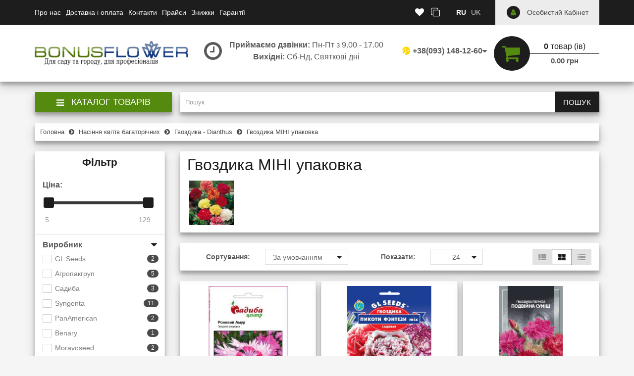

--- FILE ---
content_type: text/html; charset=utf-8
request_url: https://bonusflower.com/uk/semena-mnogoletnih-cvetov-1/gvozd-dianthus/gvozdika-agro-/
body_size: 496
content:
<!DOCTYPE html><html lang="ru"><head><meta http-equiv="expires" content="Mon, 19 Oct 1981 00:00:00 GMT"/><meta http-equiv="pragma" content="no-cache" /><meta name="viewport" content="width=device-width, initial-scale=1"></head><body><p>перевірка браузера проти ботів <b></b></p><style>b{font-weight:normal}p{text-align:center;font-family:arial;font-size:14px;position:absolute;top:50%;left:50%;transform:translate(-50%,-50%);max-height:100%}</style><script type="text/javascript">a='anti-01-';b='bot';d=new Date();d.setDate(d.getDate()+1);document.cookie='antibot-01='+a+b+';expires='+d.toUTCString()+';path=/;SameSite=None;Secure;domain=bonusflower.com';setTimeout(function(){document.getElementsByTagName('b')[0].innerHTML='пройдено<br>переходимо до сайту...';window.location.reload()},300);</script></body></html>

--- FILE ---
content_type: text/html; charset=utf-8
request_url: https://bonusflower.com/uk/semena-mnogoletnih-cvetov-1/gvozd-dianthus/gvozdika-agro-/
body_size: 86417
content:
<!DOCTYPE html>
<!--[if IE]><![endif]-->
<!--[if IE 8 ]>
<html dir="ltr" lang="uk" class="ie8"><![endif]-->
<!--[if IE 9 ]>
<html dir="ltr" lang="uk" class="ie9"><![endif]-->
<!--[if (gt IE 9)|!(IE)]><!-->
<html dir="ltr" lang="uk">
<!--<![endif]-->
<head>
	<meta charset="UTF-8"/>
	<meta name="viewport" content="width=device-width, initial-scale=1">
	<meta http-equiv="X-UA-Compatible" content="IE=edge">

        <meta name="theme-color" content="#317EFB"/>

	<title>Купити Гвоздика МИНИ упаковка - кращі ціни насіння | інтернет-магазин BonusFlower, Україна</title>
	<base href="https://bonusflower.com/"/>
	<meta name="description" content="Гвоздика МИНИ упаковка - насіння у великому асортименті ✅Доставка поштою ☀️Приємні ціни ✅Зручний каталог ☀️Оптом і в роздріб ☎️ (093)148-12-60" />
	<meta property="og:title" content="Купити Гвоздика МИНИ упаковка - кращі ціни насіння | інтернет-магазин BonusFlower, Україна" />
	<meta property="og:type" content="website"/>
	<meta property="og:url" content="https://bonusflower.com/uk/semena-mnogoletnih-cvetov-1/gvozd-dianthus/gvozdika-agro-/"/>
	<meta property="og:image" content="https://bonusflower.com/image/cache/d9c06d953e4569f50880a379aa3a2bbd.jpg"/>
	<meta property="og:site_name" content="BonusFlower"/>
	<script src="catalog/view/javascript/jquery/jquery-2.1.1.min.js"></script>
	<script src="catalog/view/theme/neoseo_unistor/javascript/jquery-ui.js"></script>
	<link href="catalog/view/theme/neoseo_unistor/stylesheet/jquery-ui.css" rel="stylesheet"/>
	<script src="catalog/view/theme/neoseo_unistor/javascript/jquery.ui.touch-punch.js"></script>
	<link href="catalog/view/javascript/bootstrap/css/bootstrap.css" rel="stylesheet" media="screen"/>
	<script src="catalog/view/javascript/bootstrap/js/bootstrap.js"></script>
    <script src="catalog/view/javascript/jquery/owl-carousel/owl.carousel.min.js"></script>
	<link href="catalog/view/javascript/font-awesome/css/font-awesome.min.css" rel="stylesheet" type="text/css"/>

	    <link href="catalog/view/theme/neoseo_unistor/stylesheet/stylesheet-1765810775.css" rel="stylesheet" type="text/css">
	
	<!-- the mousewheel plugin - optional to provide mousewheel support -->
	<script  src="catalog/view/theme/neoseo_unistor/javascript/jquery.mousewheel.js"></script>

	<link href="catalog/view/theme/default/stylesheet/jquery-ui.css" type="text/css" rel="stylesheet" media="screen"/>
	<link href="catalog/view/theme/default/stylesheet/neoseo_quick_order.css" type="text/css" rel="stylesheet" media="screen"/>

	<link href="https://bonusflower.com/uk/semena-mnogoletnih-cvetov-1/gvozd-dianthus/gvozdika-agro-/page-2" rel="next"/>
	<link href="https://bonusflower.com/uk/semena-mnogoletnih-cvetov-1/gvozd-dianthus/gvozdika-agro-/" rel="canonical"/>
	<link href="https://bonusflower.com/image/catalog/fav/favicon-100x100.png" rel="icon"/>
	<link href="https://bonusflower.com/" rel="alternate" hreflang="ru"/>

	<script  src="catalog/view/theme/neoseo_unistor/javascript/neoseo_unistor.js"></script>

	<!-- NeoSeo SEO Languages - begin -->
	<script>window.current_language = 'uk/';</script>
	<!-- NeoSeo SEO Languages - begin -->
	<script src="catalog/view/theme/neoseo_unistor/javascript/jssocials.js"></script>
	<script src="catalog/view/javascript/neoseo_subscribe.js"></script>
	<script src="catalog/view/javascript/neoseo_google_analytics.js"></script>
	<script src="catalog/view/javascript/salesdrive.js"></script>
	<script src="catalog/view/javascript/jquery/jquery.validation/jquery.validate.js"></script>
	<script src="catalog/view/javascript/jquery/jquery.validation/additional-methods.js"></script>
	<script src="catalog/view/javascript/jquery/jquery.validation/localization/messages_uk.js"></script>
	<script src="catalog/view/javascript/neoseo_callback.js"></script>
	<script src="catalog/view/javascript/jquery/jquery.maskedinput.js"></script>
	<script src="catalog/view/javascript/neoseo_notify_when_available.js"></script>
	<script src="catalog/view/javascript/neoseo_popup_cart.js"></script>
	<script src="catalog/view/javascript/neoseo_popup_compare.js"></script>
	<script src="catalog/view/javascript/neoseo_popup_wishlist.js"></script>
	<script src="catalog/view/javascript/neoseo_product_quickview.js"></script>
	<script src="catalog/view/javascript/neoseo_quick_order.js"></script>

		
	<!-- Google Analytics -->
	<script>
		(function (i, s, o, g, r, a, m){i['GoogleAnalyticsObject']=r;i[r]=i[r]||function(){
			(i[r].q=i[r].q||[]).push(arguments)}, i[r].l = 1 * new Date();
			a = s.createElement(o),
			m = s.getElementsByTagName(o)[0];
			a.async = 1;
			a.src = g;
			m.parentNode.insertBefore(a, m)
		})
		(window, document, 'script', '//www.google-analytics.com/analytics.js', 'ga');

		ga('create', 'UA-38896672-2', 'auto');
		ga('send', 'pageview');
		ga('require', 'ecommerce');
	</script>
	<!-- End of Google Analytics -->
		<!-- Global site tag (gtag.js) - Google Analytics -->
<script async src="https://www.googletagmanager.com/gtag/js?id=G-E03CE32RY5"></script>
<script>
  window.dataLayer = window.dataLayer || [];
  function gtag(){dataLayer.push(arguments);}
  gtag('js', new Date());

  gtag('config', 'G-E03CE32RY5');
</script><!-- Global site tag (gtag.js) - Google Ads: 679512076 -->
<script async src="https://www.googletagmanager.com/gtag/js?id=AW-679512076"></script>
<script>
  window.dataLayer = window.dataLayer || [];
  function gtag(){dataLayer.push(arguments);}
  gtag('js', new Date());

  gtag('config', 'AW-679512076');
</script>
<!-- Event snippet for Добавление в корзину conversion page -->
<script>
  gtag('event', 'conversion', {'send_to': 'AW-679512076/siblCLLIlPwCEIyQgsQC'});
</script>	
	<!-- NeoSeo Unistor - begin -->
	<script>window.column_count = '3';</script>
	<!-- NeoSeo Unistor - end -->

	<style>
        	</style>

</head>

<body class="product-category-123_897_980">

<div id="stiky_box">
	<div class="container">
		<div class="row">
			<div class="stiky-logo col-md-2">
															<a href="https://bonusflower.com/uk/">
						<img src="https://bonusflower.com/image/catalog/data/slaid/logo_bonusflower_ukr.png" title="BonusFlower" alt="BonusFlower" class="img-responsive"/>
					</a>
													</div>
			<div class="stiky-phones col-md-2">
				<ul class="list-unstyled text-center">
										<li><a href="tel:+380931481260"><i class="ns-lifecell"></i>+38(093) 148-12-60   </a></li>
					
										<li><a href="tel:">info@bonusflower.com</a></li>
					
									</ul>
			</div>
			<div class="stiky-search col-md-5">
				<div id="main-search">
    <div class="input-group search-panel box-shadow box-corner">

                <input type="text" class="form-control" name="search" autocomplete="off" value="" placeholder="Пошук" >
        <span class="input-group-btn">
        <button type="button" class="btn btn-default btn-lg button-search "><i class="fa fa-search button-search-icon"></i><span class="button-search-title">ПОШУК</span></button>
    </span>
    </div>
</div>

<script>
    $('.item-search').on('click', function () {
        var category = $(this);
        $('.category-list-title').text(category.text());
        $('.category-list-title').attr('data-categoryid',(category.data('categoryid')));
    })
</script>			</div>
			<div class="stiky-icon-box col-md-1">
				<div id="top_icons_box-stiky">
					<a id="unistor-stiky-wishlist-total" href="https://bonusflower.com/uk/wishlist/" title="Вибрані товари (0)">
						<i class="fa fa-heart"></i> 					</a>
					<a id="unistor-stiky-compare-total" href="https://bonusflower.com/uk/compare-products/" title="Порівняння товарів (0) ">
						<i class="fa fa-clone"></i> 					</a>
										<a href="https://bonusflower.com/uk/shopping-cart/" title="Кошик">
						<i class="fa fa-shopping-cart"></i> 					</a>
				</div>
			</div>
			<div class="stiky-cart col-md-2">
				<div class="cart">

	<div data-toggle="dropdown" data-loading-text="Завантаження..." class="cart__list dropdown-toggle">
		<i class="fa fa-shopping-cart" aria-hidden="true"></i>
		<div class="cart__total-list"><div class="cart__total-products"><div class="cart__total-items">0</div>товар (iв)</div><br><div class="cart__total-cost">0.00 грн</div></div>
	</div>
	<ul class="cart__products-list">
				<li>
			<p class="text-center">Кошик порожній!</p>
		</li>
			</ul>
</div>
			</div>
		</div>
	</div>
</div>
<script>
	$(document).ready(function () {


		/* StikyMenu Search */
        $('.stiky-search .search input[name=\'search\']').parent().find('.button-search').on('click', function() {
            url = $('base').attr('href') + 'index.php?route=product/search';

            var value = $('.stiky-search input[name=\'search\']').val();
            var filter_category2 = $('.stiky-search .category-list-title').data('categoryid');

            if (value) {
                url += '&search=' + encodeURIComponent(value);
                if (filter_category2) {
                    url += '&category_id='+filter_category2+'&sub_category=true';
                }
            }

            location = url;
        });
        $('.stiky-search .search input[name=\'search\']').on('keydown', function(e) {
            if (e.keyCode == 13) {
                $('.button-search').trigger('click');
            }
        });
        setTimeout(function () {
            $('#stiky_box .search').addClass('hidden')
        }, 50);

	});
</script>
    

<header class="box-shadow box-corner">
    <div class="header-top">
        <div class="header-top__navigation">
            <div class="container">
                <div class="top-links-container">
                    <div class="top-links-container_left">
                        <div class="compact-top-links">
                            <div class="header" data-toggle="collapse" data-target="#header__top--drop-links">
                                <i class="fa fa-bars" aria-hidden="true"></i>
                            </div>
                        </div>
                        <script>
                            $('.header').click(function () {
                                $('.dropdown-main-menu').toggleClass('dropdown-open', '');
                                $('.panel-body').parent().removeClass('in');
                            });

                        </script>
                        <div class="main-top-links dropdown main ">
                            <ul class="top-links-list list">
                                                                                                <li class="top-links-list_item ">
                                    <span class="left">
                                          <a href="https://bonusflower.com/uk/about_us.html">Про нас</a>
                                                                            </span>
                                </li>
                                                                                                                                <li class="top-links-list_item ">
                                    <span class="left">
                                          <a href="https://bonusflower.com/uk/dostavka-i-oplata.html">Доставка і оплата</a>
                                                                            </span>
                                </li>
                                                                                                                                <li class="top-links-list_item ">
                                    <span class="left">
                                          <a href="https://bonusflower.com/uk/contact-us/">Контакти</a>
                                                                            </span>
                                </li>
                                                                                                                                <li class="top-links-list_item ">
                                    <span class="left">
                                          <a href="https://bonusflower.com/uk/prajsy.html">Прайси</a>
                                                                            </span>
                                </li>
                                                                                                                                <li class="top-links-list_item ">
                                    <span class="left">
                                          <a href="https://bonusflower.com/uk/skidki.html">Знижки</a>
                                                                            </span>
                                </li>
                                                                                                                                <li class="top-links-list_item ">
                                    <span class="left">
                                          <a href="https://bonusflower.com/uk/garantii.html">Гарантії</a>
                                                                            </span>
                                </li>
                                                                                            </ul>
                        </div>
                        <script>
                            var parentWidth = $('.main').innerWidth();
                            var childWidth = 0;
                            $(".main .list > li").each(function(){
                                childWidth+=$(this).innerWidth();
                            });
                            var buttonWidth = $('.drop-list-button').width();
                            var itemWidth = $('.drop-list').children('li:first-child').width();
                            if ( childWidth > parentWidth) {
                                // Вставляем меню и кнопку
                                $('<div class="main-drop-list" data-ripple="#fff">\n' +
                                    '<div class="open-list-button">' +
                                    '<i class="fa fa-circle" aria-hidden="true"></i>\n' +
                                    '<i class="fa fa-circle" aria-hidden="true"></i>\n' +
                                    '<i class="fa fa-circle" aria-hidden="true"></i>\n' +
                                    '</div>' +
                                    '<div class="drop-main">' +
                                    '<ul class="drop-list">' +
                                    '</ul>' +
                                    '</div>' +
                                    '</div>' ).appendTo('.main');

                                do {
                                    var parent = 0;
                                    var child = 0;
                                    var buttonWidth = $('.drop-list-button').width();
                                    parent = $('.main').width();

                                    $(".main .list > li").each(function () {
                                        child += $(this).innerWidth();
                                    });


                                    if (child + buttonWidth > parent) {
                                        $('.main .list').children('li:last-child').prependTo('.drop-list');
                                    } else {
                                        break;
                                    }
                                } while (child + buttonWidth > parent)

                                $('.open-list-button').click(function () {
                                    $(this).toggleClass('open');
                                    $('.drop-main').toggleClass('open');
                                });
                            }
                        </script>
                    </div>
                    <div class="top-links-container_center">
                        <div class="top_icons_box">
                            <a href="https://bonusflower.com/uk/wishlist/" id="unistor-wishlist-total" title="Вибрані товари (0)">
                                <i class="fa fa-heart"></i>                             </a>
                            <a href="https://bonusflower.com/uk/compare-products/" id="unistor-compare-total" title="Порівняння товарів (0) ">
                                <i class="fa fa-clone"></i>                             </a>
                                                        <a href="https://bonusflower.com/uk/shopping-cart/" id="unistor-cart-total" title="Кошик">
                                <i class="fa fa-shopping-cart"></i>                             </a>
                        </div>
                                                <div class="language dropdown">
	<div class='language__wrap dropdown-toggle' role="button" data-toggle="dropdown">
										<span class="text-uppercase" data-code="uk">uk</span>
		<i class="fa fa-angle-down carets"></i>
					</div>
	<ul class="language__compact-wrap list-inline">
						<li data-code="ru">
			<a href="https://bonusflower.com/semena-mnogoletnih-cvetov-1/gvozd-dianthus/gvozdika-agro-/">
				ru			</a>
		</li>
								<li class="active" data-code="uk">
			<a onclick="">
				uk			</a>
		</li>
					</ul>
</div>
                    </div>
                    <div class="top-links-container_right">
                                                <div class="admin-menu">
                            <a href="https://bonusflower.com/uk/index.php?route=account/neoseo_account" title="Особистий Кабінет">
                                <i class="fa fa-user"></i><span class="hidden-xs hidden-md"> Особистий Кабінет</span>
                            </a>
                        </div>
                                            </div>
                </div>
            </div>
        </div>
        <div id="header__top--drop-links" class="dropdown-main-menu collapse">
                        <div  class="admin-menu text-right hidden-sm">
                <a href="https://bonusflower.com/uk/index.php?route=account/neoseo_account" title="Особистий Кабінет">
                    <i class="fa fa-user"></i><span>Особистий Кабінет</span>
                </a>
            </div>
                        <div class="panel-group" id="accordion">
                <ul class="panel panel-default">
                                                            <li class="dropdown-item">
                        <a href="https://bonusflower.com/uk/about_us.html">Про нас</a>
                    </li>
                                                                                <li class="dropdown-item">
                        <a href="https://bonusflower.com/uk/dostavka-i-oplata.html">Доставка і оплата</a>
                    </li>
                                                                                <li class="dropdown-item">
                        <a href="https://bonusflower.com/uk/contact-us/">Контакти</a>
                    </li>
                                                                                <li class="dropdown-item">
                        <a href="https://bonusflower.com/uk/prajsy.html">Прайси</a>
                    </li>
                                                                                <li class="dropdown-item">
                        <a href="https://bonusflower.com/uk/skidki.html">Знижки</a>
                    </li>
                                                                                <li class="dropdown-item">
                        <a href="https://bonusflower.com/uk/garantii.html">Гарантії</a>
                    </li>
                                                        </ul>
                <div id="collapseDropdownMenu6" class="panel-collapse collapse">
                    <div class="panel-body">
                                            </div>
                </div>
            </div>
        </div>
    </div>

    <div class="header-middle">
        <div class="container">
            <div class="header-middle__content">

                <div class="logo-search vertical">
                    <div class="logo">
                        <div class="logo-container">
                                                                                    <a href="https://bonusflower.com/uk/">
                                <img src="https://bonusflower.com/image/catalog/data/slaid/logo_bonusflower_ukr.png" title="BonusFlower" alt="BonusFlower" class="img-responsive"/>
                            </a>
                                                                                </div>

                    </div>

                    <div class="search-container hidden-xs">
                        <div class="worktime vertical">
                            <i class="fa fa-clock-o" aria-hidden="true"></i>
                            <div class="worktime__list"><p><b>Приймаємо дзвінки:</b> Пн-Пт з 9.00 - 17.00</p>
<p><b>Вихідні:</b> Сб-Нд, Святкові дні </p></div>
                                                    </div>

                                                <div class="search hidden-md hidden-lg">
                            <div id="main-search">
    <div class="input-group search-panel box-shadow box-corner">

                <input type="text" class="form-control" name="search" autocomplete="off" value="" placeholder="Пошук" >
        <span class="input-group-btn">
        <button type="button" class="btn btn-default btn-lg button-search "><i class="fa fa-search button-search-icon"></i><span class="button-search-title">ПОШУК</span></button>
    </span>
    </div>
</div>

<script>
    $('.item-search').on('click', function () {
        var category = $(this);
        $('.category-list-title').text(category.text());
        $('.category-list-title').attr('data-categoryid',(category.data('categoryid')));
    })
</script>                        </div>
                                                                        <div class="most-popular-search   hidden-md hidden-lg ">
                                                        <a href="#">петунія ампельна</a>
                                                    </div>
                                            </div>
                </div>



                <div class="phones-cart vertical">
                    <div class="phones">
                        <div class="phones__list dropdown">
                            <a data-toggle="dropdown"  class="phones__link" href="tel:+380931481260">
                            <i class="ns-lifecell"></i>+38(093) 148-12-60                                                               <i class="fa fa-caret-down" ></i>
                                                        </a>
							                            <ul class="dropdown-menu" role="menu" aria-labelledby="dLabel">
                                                                <li class="phones__item"><a class="phones__link" href="tel:">info@bonusflower.com</a></li>
                                
                                                            </ul>
							                            <li class="phones__item  hidden-sm ">
                                                            </li>
                        </div>
                    </div>

                    <div class="cart">

	<div data-toggle="dropdown" data-loading-text="Завантаження..." class="cart__list dropdown-toggle">
		<i class="fa fa-shopping-cart" aria-hidden="true"></i>
		<div class="cart__total-list"><div class="cart__total-products"><div class="cart__total-items">0</div>товар (iв)</div><br><div class="cart__total-cost">0.00 грн</div></div>
	</div>
	<ul class="cart__products-list">
				<li>
			<p class="text-center">Кошик порожній!</p>
		</li>
			</ul>
</div>
                </div>


            </div>

            <div class="header-middle__search visible-xs">
                                <div class="search hidden-md hidden-lg">
                    <div id="main-search">
    <div class="input-group search-panel box-shadow box-corner">

                <input type="text" class="form-control" name="search" autocomplete="off" value="" placeholder="Пошук" >
        <span class="input-group-btn">
        <button type="button" class="btn btn-default btn-lg button-search "><i class="fa fa-search button-search-icon"></i><span class="button-search-title">ПОШУК</span></button>
    </span>
    </div>
</div>

<script>
    $('.item-search').on('click', function () {
        var category = $(this);
        $('.category-list-title').text(category.text());
        $('.category-list-title').attr('data-categoryid',(category.data('categoryid')));
    })
</script>                </div>
                
            </div>
        </div>
    </div>


</header>


<!-- НАЧАЛО ВЕРТИКАЛЬНОГО МЕНЮ -->

<!-- MOBILE -->
<div class="main-vertical-menu-mobile visible-xs visible-sm">
    <div class="navbar-header-vertical box-shadow">
        <div class="container">
            <div class="btn menu-button" data-toggle="collapse" data-target="#mobileMenu">
                <i class="fa fa-bars"></i>
                <span>Каталог товарів</span>
            </div>
        </div>
    </div>
    <div id="mobileMenu" class="collapse mobile-menu-category box-shadow">
                        <div data-toggle="collapse" data-target="#category1" class="menu-image-link  menu-item-1 all-category-show  " >
            <div class="item-line ">
                <a href='https://bonusflower.com/uk/semena-odnoletnih-cvetov-1/'>Насіння квітів 1 річних</a>            </div>
            <i class="fa fa-chevron-down"></i>
        </div>
        <div id="category1" class="collapse mobile-menu-child-category">
                                                            <div data-toggle="collapse" data-target="#category3" class="menu-image-sub-link  menu-item-3  " >
                <a href='https://bonusflower.com/uk/semena-odnoletnih-cvetov-1/petuniya-krupnocvetkovaya/'>Петунія великоквіткова - Petunia grandiflora</a>                <i class="fa fa-chevron-down" aria-hidden="true"></i>
            </div>
            <div id="category3" class="collapse mobile-menu-child-category">
                                <a href="https://bonusflower.com/uk/semena-odnoletnih-cvetov-1/petuniya-krupnocvetkovaya/ser-prism-floranova/">Серія "PRISM" (Floranova)</a>
                                <a href="https://bonusflower.com/uk/semena-odnoletnih-cvetov-1/petuniya-krupnocvetkovaya/seriya-allegra-farao-na-srez/">Серія "Allegra" (Farao)  на сріз</a>
                                <a href="https://bonusflower.com/uk/semena-odnoletnih-cvetov-1/petuniya-krupnocvetkovaya/seriya-can-can-farao/">Серія "CAN CAN" (Farao)</a>
                                <a href="https://bonusflower.com/uk/semena-odnoletnih-cvetov-1/petuniya-krupnocvetkovaya/seriya-daddy-panamerican/">Серія "DADDY" (PanAmerican)</a>
                                <a href="https://bonusflower.com/uk/semena-odnoletnih-cvetov-1/petuniya-krupnocvetkovaya/seriya-dolce-farao/">Серія "DOLCE" (Farao)</a>
                                <a href="https://bonusflower.com/uk/semena-odnoletnih-cvetov-1/petuniya-krupnocvetkovaya/seriya-donna-farao/">Серія "DONNA" (Farao)</a>
                                <a href="https://bonusflower.com/uk/semena-odnoletnih-cvetov-1/petuniya-krupnocvetkovaya/seriya-double-cascade-panamerican/">Серія "DOUBLE CASCADE" (PanAmerican)</a>
                                <a href="https://bonusflower.com/uk/semena-odnoletnih-cvetov-1/petuniya-krupnocvetkovaya/seriya-dreams-panamerican/">Серія "DREAMS" (PanAmerican)</a>
                                <a href="https://bonusflower.com/uk/semena-odnoletnih-cvetov-1/petuniya-krupnocvetkovaya/seriya-duvet-syngenta/">Серія "DUVET" (Syngenta)</a>
                                <a href="https://bonusflower.com/uk/semena-odnoletnih-cvetov-1/petuniya-krupnocvetkovaya/seriya-eagle-sakata/">Серія "EAGLE" (Sakata)</a>
                                <a href="https://bonusflower.com/uk/semena-odnoletnih-cvetov-1/petuniya-krupnocvetkovaya/ser-espressorgrande-floranova/">Серія "Espresso® Grande" (Floranova)</a>
                                <a href="https://bonusflower.com/uk/semena-odnoletnih-cvetov-1/petuniya-krupnocvetkovaya/ser-espressorfrappe-floranova/">Серія "Espresso® Frappe" (Floranova)</a>
                                <a href="https://bonusflower.com/uk/semena-odnoletnih-cvetov-1/petuniya-krupnocvetkovaya/seriya-ez-rider-panamerican/">Серія "EZ RIDER" (PanAmerican)</a>
                                <a href="https://bonusflower.com/uk/semena-odnoletnih-cvetov-1/petuniya-krupnocvetkovaya/seriya-falcon-sakata/">Серія "FALCON" (Sakata)</a>
                                <a href="https://bonusflower.com/uk/semena-odnoletnih-cvetov-1/petuniya-krupnocvetkovaya/seriya-frost-syngenta/">Серія "FROST" (Syngenta)</a>
                                <a href="https://bonusflower.com/uk/semena-odnoletnih-cvetov-1/petuniya-krupnocvetkovaya/seriya-hulahoop-sakata/">Серія "HULAHOOP" (Sakata)</a>
                                <a href="https://bonusflower.com/uk/semena-odnoletnih-cvetov-1/petuniya-krupnocvetkovaya/seriya-l-hem-genetics/">Серія "LIMBO GP" (Hem Genetics) </a>
                                <a href="https://bonusflower.com/uk/semena-odnoletnih-cvetov-1/petuniya-krupnocvetkovaya/seriya-pirouette-panamerican/">Серія "PIROUETTE" (PanAmerican)</a>
                                <a href="https://bonusflower.com/uk/semena-odnoletnih-cvetov-1/petuniya-krupnocvetkovaya/seriya-sophistica-panamerican/">Серія "SOPHISTICA" (PanAmerican)</a>
                                <a href="https://bonusflower.com/uk/semena-odnoletnih-cvetov-1/petuniya-krupnocvetkovaya/seriya-success360deg-benary/">Серія "SUCCESS!360°" (Benary) </a>
                                <a href="https://bonusflower.com/uk/semena-odnoletnih-cvetov-1/petuniya-krupnocvetkovaya/seriya-success-hd-benary/">Серія "SUCCESS! HD" (Benary) </a>
                                <a href="https://bonusflower.com/uk/semena-odnoletnih-cvetov-1/petuniya-krupnocvetkovaya/seriya-supercascade-panamerican/">Серія "SUPERCASCADE" (PanAmerican)</a>
                                <a href="https://bonusflower.com/uk/semena-odnoletnih-cvetov-1/petuniya-krupnocvetkovaya/seriya-tango-hem-genetics/">Серія "TANGO" (Hem Genetics)</a>
                                <a href="https://bonusflower.com/uk/semena-odnoletnih-cvetov-1/petuniya-krupnocvetkovaya/ser-tritunia-syngenta-new-2017/">Серія "TRITUNIA" (Syngenta) </a>
                                <a href="https://bonusflower.com/uk/semena-odnoletnih-cvetov-1/petuniya-krupnocvetkovaya/petuniya-krup-cerny-cheh/">Петунія великоквіткова Cerny (Чехия)</a>
                                <a href="https://bonusflower.com/uk/semena-odnoletnih-cvetov-1/petuniya-krupnocvetkovaya/petuniya-krupnocvetkov/">Петунія  великоквіткова міні пакет</a>
                            </div>
                                                <div data-toggle="collapse" data-target="#category30" class="menu-image-sub-link  menu-item-30  " >
                <a href='https://bonusflower.com/uk/semena-odnoletnih-cvetov-1/petuniya-ampelnaya/'>Петунія ампельна -  Petunia pendula</a>                <i class="fa fa-chevron-down" aria-hidden="true"></i>
            </div>
            <div id="category30" class="collapse mobile-menu-child-category">
                                <a href="https://bonusflower.com/uk/semena-odnoletnih-cvetov-1/petuniya-ampelnaya/seriya-fotofinish-syngenta/">Серія "FotoFinish™" (Syngenta)</a>
                                <a href="https://bonusflower.com/uk/semena-odnoletnih-cvetov-1/petuniya-ampelnaya/seriya-gioconda-farao/">Серії "Gioconda", "Garden Beauty", "Pendolino", "Nivola", "Nuvolari" (Farao)</a>
                                <a href="https://bonusflower.com/uk/semena-odnoletnih-cvetov-1/petuniya-ampelnaya/seriya-capri-farao/">Серія "CAPRI " (Farao)</a>
                                <a href="https://bonusflower.com/uk/semena-odnoletnih-cvetov-1/petuniya-ampelnaya/ser-combo-panamerican/">Серія "Combo" (PanAmerican)</a>
                                <a href="https://bonusflower.com/uk/semena-odnoletnih-cvetov-1/petuniya-ampelnaya/seriya-easy-wave-panamerican/">Серія "EASY WAVE" (PanAmerican)</a>
                                <a href="https://bonusflower.com/uk/semena-odnoletnih-cvetov-1/petuniya-ampelnaya/seriya-e3-easy-wave-panamerican/">Серія " E3 EASY WAVE" (PanAmerican)</a>
                                <a href="https://bonusflower.com/uk/semena-odnoletnih-cvetov-1/petuniya-ampelnaya/seriya-explorer-sakata/">Серія "EXPLORER" (Sakata)</a>
                                <a href="https://bonusflower.com/uk/semena-odnoletnih-cvetov-1/petuniya-ampelnaya/seriya-opera-supreme-takii-seed/">Серії "Opera Supreme", "Trilogy F1" (Takii Seed)</a>
                                <a href="https://bonusflower.com/uk/semena-odnoletnih-cvetov-1/petuniya-ampelnaya/ser-picobella-cascade-syngenta/">Серія "FlashForward" (Syngenta)</a>
                                <a href="https://bonusflower.com/uk/semena-odnoletnih-cvetov-1/petuniya-ampelnaya/seriya-plush-syngenta/">Серія "PLUSH " (Syngenta)</a>
                                <a href="https://bonusflower.com/uk/semena-odnoletnih-cvetov-1/petuniya-ampelnaya/seriya-ramblin-syngenta/">Серія "RAMBLIN" (Syngenta)</a>
                                <a href="https://bonusflower.com/uk/semena-odnoletnih-cvetov-1/petuniya-ampelnaya/seriya-shock-wave-panamerican/">Серія "SHOCK WAVE" (PanAmerican)</a>
                                <a href="https://bonusflower.com/uk/semena-odnoletnih-cvetov-1/petuniya-ampelnaya/seriya-skybox-syngenta/">Серія "SKYBOX" (Syngenta)</a>
                                <a href="https://bonusflower.com/uk/semena-odnoletnih-cvetov-1/petuniya-ampelnaya/seriya-success-benary/">Серія "SUCCESS" (Benary)</a>
                                <a href="https://bonusflower.com/uk/semena-odnoletnih-cvetov-1/petuniya-ampelnaya/seriya-tidal-wave-panamerican/">Серія "TIDAL WAVE" (PanAmerican)</a>
                                <a href="https://bonusflower.com/uk/semena-odnoletnih-cvetov-1/petuniya-ampelnaya/seriya-wave-panamerican/">Серія "WAVE" (PanAmerican)</a>
                                <a href="https://bonusflower.com/uk/semena-odnoletnih-cvetov-1/petuniya-ampelnaya/petuniya-a-cerny-cheh/">Петунія ампельна Cerny (Чехія)</a>
                                <a href="https://bonusflower.com/uk/semena-odnoletnih-cvetov-1/petuniya-ampelnaya/petuniya-ampelnaya-/">Петунія ампельна міні пакет</a>
                            </div>
                                                <div data-toggle="collapse" data-target="#category49" class="menu-image-sub-link  menu-item-49  " >
                <a href='https://bonusflower.com/uk/semena-odnoletnih-cvetov-1/petuniya-melkocvetkovaya/'>Петунія дрібноквіткова - Petunia milliflora</a>                <i class="fa fa-chevron-down" aria-hidden="true"></i>
            </div>
            <div id="category49" class="collapse mobile-menu-child-category">
                                <a href="https://bonusflower.com/uk/semena-odnoletnih-cvetov-1/petuniya-melkocvetkovaya/ser-picobella-picobella-cascade-syngenta/">Серія "Picobella" (Syngenta)</a>
                                <a href="https://bonusflower.com/uk/semena-odnoletnih-cvetov-1/petuniya-melkocvetkovaya/petuniya-melkcerny-cheh/">Петунія дрібноквіткова Cerny (Чехия)</a>
                                <a href="https://bonusflower.com/uk/semena-odnoletnih-cvetov-1/petuniya-melkocvetkovaya/seriya-bella-f1-farao/">СЕРІЯ "Bella F1" (Farao)</a>
                            </div>
                                                <div data-toggle="collapse" data-target="#category53" class="menu-image-sub-link  menu-item-53  " >
                <a href='https://bonusflower.com/uk/semena-odnoletnih-cvetov-1/petuniya-mnogocvetkovaya/'>Петунія багатоквіткова - Petunia multiflora</a>                <i class="fa fa-chevron-down" aria-hidden="true"></i>
            </div>
            <div id="category53" class="collapse mobile-menu-child-category">
                                <a href="https://bonusflower.com/uk/semena-odnoletnih-cvetov-1/petuniya-mnogocvetkovaya/ser-celebrity-benary/">Серия "Celebrity" (Benary)</a>
                                <a href="https://bonusflower.com/uk/semena-odnoletnih-cvetov-1/petuniya-mnogocvetkovaya/ser-duo-panamerican/">Серія "DUO" (PanAmerican)</a>
                                <a href="https://bonusflower.com/uk/semena-odnoletnih-cvetov-1/petuniya-mnogocvetkovaya/ser-bonanza-panamerican/">Серія "Bonanza" (PanAmerican)</a>
                                <a href="https://bonusflower.com/uk/semena-odnoletnih-cvetov-1/petuniya-mnogocvetkovaya/ser-mirage-panamerican/">Серія "MIRAGE" (PanAmerican)</a>
                                <a href="https://bonusflower.com/uk/semena-odnoletnih-cvetov-1/petuniya-mnogocvetkovaya/ser-lo-rider-panamerican/">Серія "Lo Rider" (PanAmerican)</a>
                                <a href="https://bonusflower.com/uk/semena-odnoletnih-cvetov-1/petuniya-mnogocvetkovaya/ser-debonair-panamerican/">Серія "Debonair" (PanAmerican)</a>
                                <a href="https://bonusflower.com/uk/semena-odnoletnih-cvetov-1/petuniya-mnogocvetkovaya/ser-carpet-panamerican/">Серія "Carpet" (PanAmerican)</a>
                                <a href="https://bonusflower.com/uk/semena-odnoletnih-cvetov-1/petuniya-mnogocvetkovaya/ser-hurrah-syngenta/">Серія "HURRAH" (Syngenta)</a>
                                <a href="https://bonusflower.com/uk/semena-odnoletnih-cvetov-1/petuniya-mnogocvetkovaya/ser-damask-syngenta/">Серія "Damask" (Syngenta)</a>
                                <a href="https://bonusflower.com/uk/semena-odnoletnih-cvetov-1/petuniya-mnogocvetkovaya/ser-merlin-merlin-morn-sakata/">Серії "Merlin", "Merlin Morn" (Sakata)</a>
                                <a href="https://bonusflower.com/uk/semena-odnoletnih-cvetov-1/petuniya-mnogocvetkovaya/ceri-kaliffo-f1-farao-1/">Cерії Farao (Италия)</a>
                                <a href="https://bonusflower.com/uk/semena-odnoletnih-cvetov-1/petuniya-mnogocvetkovaya/ser-espressor-floranova/">Серія "Espresso®" (Floranova)</a>
                                <a href="https://bonusflower.com/uk/semena-odnoletnih-cvetov-1/petuniya-mnogocvetkovaya/petuniya-mnoghem-genetics-golla/">Петунія багатоквіткова Hem Genetics (Голландія)</a>
                                <a href="https://bonusflower.com/uk/semena-odnoletnih-cvetov-1/petuniya-mnogocvetkovaya/petuniya-mnogcerny-cheh/">Петунія багатоквіткова Cerny (Чехия)</a>
                                <a href="https://bonusflower.com/uk/semena-odnoletnih-cvetov-1/petuniya-mnogocvetkovaya/petuniya-mnogocvetkovaya-mini-upakovka/">Петуния багатоквіткова міні упаковка</a>
                            </div>
                                                <div class="menu-image-sub-link  menu-item-69  ">

                <a href='https://bonusflower.com/uk/semena-odnoletnih-cvetov-1/semena-dekorativnyh-rasteniy/'>Насіння декоративних рослин</a>            </div>
                                                <div class="menu-image-sub-link  menu-item-70  ">

                <a href='https://bonusflower.com/uk/semena-odnoletnih-cvetov-1/cvetochnaya-smes/'>Квіткова суміш</a>            </div>
                                                <div class="menu-image-sub-link  menu-item-71  ">

                <a href='https://bonusflower.com/uk/semena-odnoletnih-cvetov-1/abutilon-abutilon/'>Абутілон - Abutilon</a>            </div>
                                                <div class="menu-image-sub-link  menu-item-72  ">

                <a href='https://bonusflower.com/uk/semena-odnoletnih-cvetov-1/ageratum-houstona/'>Агератум - Ageratum</a>            </div>
                                                <div class="menu-image-sub-link  menu-item-73  ">

                <a href='https://bonusflower.com/uk/semena-odnoletnih-cvetov-1/azariasarina/'>Азаріна - Asarina</a>            </div>
                                                <div class="menu-image-sub-link  menu-item-74  ">

                <a href='https://bonusflower.com/uk/semena-odnoletnih-cvetov-1/akmelaspilantes-spilanthes-acmella/'>Акмела (Спілантес)  - Acmella (Spilanthes)</a>            </div>
                                                <div data-toggle="collapse" data-target="#category75" class="menu-image-sub-link  menu-item-75  " >
                <a href='https://bonusflower.com/uk/semena-odnoletnih-cvetov-1/alissum-morskoy-alyssum-lobularia-maritima/'>Алісум морський - Alyssum (Lobularia maritima)</a>                <i class="fa fa-chevron-down" aria-hidden="true"></i>
            </div>
            <div id="category75" class="collapse mobile-menu-child-category">
                                <a href="https://bonusflower.com/uk/semena-odnoletnih-cvetov-1/alissum-morskoy-alyssum-lobularia-maritima/serisnow-crystals-panamerican/">Серія  "SNOW CRYSTALS" (PanAmerican)</a>
                                <a href="https://bonusflower.com/uk/semena-odnoletnih-cvetov-1/alissum-morskoy-alyssum-lobularia-maritima/ser-clear-crystal-panamerican/">Серія "CLEAR CRYSTAL" (PanAmerican) </a>
                                <a href="https://bonusflower.com/uk/semena-odnoletnih-cvetov-1/alissum-morskoy-alyssum-lobularia-maritima/ser-easter-bonnet-panamerican/">Серія "EASTER BONNET" (PanAmerican) </a>
                                <a href="https://bonusflower.com/uk/semena-odnoletnih-cvetov-1/alissum-morskoy-alyssum-lobularia-maritima/ser-giga-benary/">Серія "Giga" (Benary) </a>
                                <a href="https://bonusflower.com/uk/semena-odnoletnih-cvetov-1/alissum-morskoy-alyssum-lobularia-maritima/ser-north-face-floranova/">Серія "North Face" (Floranova)</a>
                                <a href="https://bonusflower.com/uk/semena-odnoletnih-cvetov-1/alissum-morskoy-alyssum-lobularia-maritima/ser-wonderland-benary/"> Серія "Wonderland" (Benary) </a>
                                <a href="https://bonusflower.com/uk/semena-odnoletnih-cvetov-1/alissum-morskoy-alyssum-lobularia-maritima/alissum-morskoy-mini-upakovka/">Алісум морський МІНІ пакет</a>
                            </div>
                                                <div class="menu-image-sub-link  menu-item-83  ">

                <a href='https://bonusflower.com/uk/semena-odnoletnih-cvetov-1/alternantera-alternanthera/'> Альтернантера - Alternanthera</a>            </div>
                                                <div class="menu-image-sub-link  menu-item-84  ">

                <a href='https://bonusflower.com/uk/semena-odnoletnih-cvetov-1/amarant-amaranthus-cruentus/'> Амарант - Amaranthus cruentus</a>            </div>
                                                <div class="menu-image-sub-link  menu-item-85  ">

                <a href='https://bonusflower.com/uk/semena-odnoletnih-cvetov-1/anagalanagallis/'> Анагалліс - Anagallis</a>            </div>
                                                <div class="menu-image-sub-link  menu-item-86  ">

                <a href='https://bonusflower.com/uk/semena-odnoletnih-cvetov-1/angeloniya-angelonia/'>Ангелонія - Angelonia</a>            </div>
                                                <div data-toggle="collapse" data-target="#category87" class="menu-image-sub-link  menu-item-87  " >
                <a href='https://bonusflower.com/uk/semena-odnoletnih-cvetov-1/lvinyy-zev/'>Антіррінум (Левиний зев)  - Antirrhinum majus</a>                <i class="fa fa-chevron-down" aria-hidden="true"></i>
            </div>
            <div id="category87" class="collapse mobile-menu-child-category">
                                <a href="https://bonusflower.com/uk/semena-odnoletnih-cvetov-1/lvinyy-zev/ser-liberty-classic-tmsyngenta/">Серія "LIberty Classic™" (Syngenta)</a>
                                <a href="https://bonusflower.com/uk/semena-odnoletnih-cvetov-1/lvinyy-zev/ser-antiquity-floranova/">Серія "Antiquity" (Floranova)</a>
                                <a href="https://bonusflower.com/uk/semena-odnoletnih-cvetov-1/lvinyy-zev/a2/">Серія "Apollo" (PanAmerican)</a>
                                <a href="https://bonusflower.com/uk/semena-odnoletnih-cvetov-1/lvinyy-zev/ser-cool-f1-panamerican/">Серія "Cool F1" (PanAmerican)</a>
                                <a href="https://bonusflower.com/uk/semena-odnoletnih-cvetov-1/lvinyy-zev/ser-cracle-pop-floranova/">Серія "Cracle & Pop" (Floranova)</a>
                                <a href="https://bonusflower.com/uk/semena-odnoletnih-cvetov-1/lvinyy-zev/ser-floral-showers-sakata/">Серія "Floral Showers" (Sakata)</a>
                                <a href="https://bonusflower.com/uk/semena-odnoletnih-cvetov-1/lvinyy-zev/seriya-madame-butterfly-syngenta-nizkiy/">Серія "Madame Butterfly" (Syngenta)</a>
                                <a href="https://bonusflower.com/uk/semena-odnoletnih-cvetov-1/lvinyy-zev/01/">Серія "Opus III/IV™" (Syngenta)</a>
                                <a href="https://bonusflower.com/uk/semena-odnoletnih-cvetov-1/lvinyy-zev/02/">Серія "Overture II™" (Syngenta)</a>
                                <a href="https://bonusflower.com/uk/semena-odnoletnih-cvetov-1/lvinyy-zev/p1/">Серія "Potomac" (PanAmerican)</a>
                                <a href="https://bonusflower.com/uk/semena-odnoletnih-cvetov-1/lvinyy-zev/s1/">Серія "Snapshot" (PanAmerican)</a>
                                <a href="https://bonusflower.com/uk/semena-odnoletnih-cvetov-1/lvinyy-zev/ser-snaptastic-syngenta-niz/">Серія "Snaptastic" (Syngenta)</a>
                                <a href="https://bonusflower.com/uk/semena-odnoletnih-cvetov-1/lvinyy-zev/seriya-snaptini-syngenta-new/">Серія "Snaptini " (Syngenta) </a>
                                <a href="https://bonusflower.com/uk/semena-odnoletnih-cvetov-1/lvinyy-zev/a1/">Львиный Зев ампельний</a>
                                <a href="https://bonusflower.com/uk/semena-odnoletnih-cvetov-1/lvinyy-zev/lvinyhem-genetics-goll-/">Левиний Зев Hem Genetics, Голландія</a>
                                <a href="https://bonusflower.com/uk/semena-odnoletnih-cvetov-1/lvinyy-zev/r1/">Львиный Зев різне</a>
                                <a href="https://bonusflower.com/uk/semena-odnoletnih-cvetov-1/lvinyy-zev/lvinyy-zev-mini-upakovka/">Львиный Зев міні пакет</a>
                            </div>
                                                <div data-toggle="collapse" data-target="#category105" class="menu-image-sub-link  menu-item-105  " >
                <a href='https://bonusflower.com/uk/semena-odnoletnih-cvetov-1/astra-na-srez/'>Айстра - Callistephus chinensis</a>                <i class="fa fa-chevron-down" aria-hidden="true"></i>
            </div>
            <div id="category105" class="collapse mobile-menu-child-category">
                                <a href="https://bonusflower.com/uk/semena-odnoletnih-cvetov-1/astra-na-srez/ser-benarys-princess-benary/">Серія "Benarys Princess" (Benary)</a>
                                <a href="https://bonusflower.com/uk/semena-odnoletnih-cvetov-1/astra-na-srez/ser-bonita-sakata/">Серія "Bonita" (Sakata)</a>
                                <a href="https://bonusflower.com/uk/semena-odnoletnih-cvetov-1/astra-na-srez/ser-fan-benary/">Серія "Fan" (Benary) </a>
                                <a href="https://bonusflower.com/uk/semena-odnoletnih-cvetov-1/astra-na-srez/ser-gala-benary/">Серія "Gala" (Benary) </a>
                                <a href="https://bonusflower.com/uk/semena-odnoletnih-cvetov-1/astra-na-srez/ser-matador-benary/">Серія "Matador" (Benary) </a>
                                <a href="https://bonusflower.com/uk/semena-odnoletnih-cvetov-1/astra-na-srez/ser-matsumoto-sakata/">Серія "Matsumoto" (Sakata)</a>
                                <a href="https://bonusflower.com/uk/semena-odnoletnih-cvetov-1/astra-na-srez/ser-potn-patio-panamerican/">Серія "Pot`N Patio" (PanAmerican) </a>
                                <a href="https://bonusflower.com/uk/semena-odnoletnih-cvetov-1/astra-na-srez/ser-serenade-sakata/">Серія "Serenade" (Sakata) </a>
                                <a href="https://bonusflower.com/uk/semena-odnoletnih-cvetov-1/astra-na-srez/ser-standy-benary/">Серія "Standy" (Benary)</a>
                                <a href="https://bonusflower.com/uk/semena-odnoletnih-cvetov-1/astra-na-srez/asthem-zaden-goll-/">Айстра міні пакет</a>
                            </div>
                                                <div class="menu-image-sub-link  menu-item-116  ">

                <a href='https://bonusflower.com/uk/semena-odnoletnih-cvetov-1/bakopa-bacopa/'>Бакопа - Bacopa</a>            </div>
                                                <div data-toggle="collapse" data-target="#category117" class="menu-image-sub-link  menu-item-117  " >
                <a href='https://bonusflower.com/uk/semena-odnoletnih-cvetov-1/balzamin-vallera-uollera/'>Бальзамін - Impatiens </a>                <i class="fa fa-chevron-down" aria-hidden="true"></i>
            </div>
            <div id="category117" class="collapse mobile-menu-child-category">
                                <a href="https://bonusflower.com/uk/semena-odnoletnih-cvetov-1/balzamin-vallera-uollera/balzamin-novogvineyskiy/">Бальзамін Новогвінейський</a>
                                <a href="https://bonusflower.com/uk/semena-odnoletnih-cvetov-1/balzamin-vallera-uollera/balzamin-uollera/">Бальзамін Уоллера</a>
                                <a href="https://bonusflower.com/uk/semena-odnoletnih-cvetov-1/balzamin-vallera-uollera/balzamin-agro/">Бальзамин міні упаковка</a>
                            </div>
                                                <div data-toggle="collapse" data-target="#category134" class="menu-image-sub-link  menu-item-134 all-category-show  " >
                <a href='https://bonusflower.com/uk/semena-odnoletnih-cvetov-1/barhatcy-pryamostoyachie/'>Чорнобривці - Tagetes</a>                <i class="fa fa-chevron-down" aria-hidden="true"></i>
            </div>
            <div id="category134" class="collapse mobile-menu-child-category">
                                <a href="https://bonusflower.com/uk/semena-odnoletnih-cvetov-1/barhatcy-pryamostoyachie/barhatcy-gibridn-/">Чорнобривці гібридні (триплоЇдні)</a>
                                <a href="https://bonusflower.com/uk/semena-odnoletnih-cvetov-1/barhatcy-pryamostoyachie/barhatcy-otklonennye/">Чорнобривці відхилені</a>
                                <a href="https://bonusflower.com/uk/semena-odnoletnih-cvetov-1/barhatcy-pryamostoyachie/barhatcy-pryamostoyachie-1/">Чорнобривці прямостоячі</a>
                                <a href="https://bonusflower.com/uk/semena-odnoletnih-cvetov-1/barhatcy-pryamostoyachie/barhatcy-r-/">Чорнобривці розлогі</a>
                                <a href="https://bonusflower.com/uk/semena-odnoletnih-cvetov-1/barhatcy-pryamostoyachie/barhatcy-tonkolistnye/">Чорноьривці тонколисті </a>
                            </div>
                                                <div data-toggle="collapse" data-target="#category162" class="menu-image-sub-link  menu-item-162  " >
                <a href='https://bonusflower.com/uk/semena-odnoletnih-cvetov-1/begonbegonia/'>Бегонія - Begonia</a>                <i class="fa fa-chevron-down" aria-hidden="true"></i>
            </div>
            <div id="category162" class="collapse mobile-menu-child-category">
                                <a href="https://bonusflower.com/uk/semena-odnoletnih-cvetov-1/begonbegonia/begoniya-bbegonia-x-benariensis/">Бегонія бенарі - Begonia benariensis</a>
                                <a href="https://bonusflower.com/uk/semena-odnoletnih-cvetov-1/begonbegonia/begoniya-bol-begonia-boliviensis/">Бегонія болівійська - Begonia boliviensis</a>
                                <a href="https://bonusflower.com/uk/semena-odnoletnih-cvetov-1/begonbegonia/begoniya-vechn-begonia-semperflorens/">Бегонія завждиквітуча - Begonia semperflorens</a>
                                <a href="https://bonusflower.com/uk/semena-odnoletnih-cvetov-1/begonbegonia/begoniya-gi-begonia-x-hybrida/">Бегонія гібридна - Begonia hybrida</a>
                                <a href="https://bonusflower.com/uk/semena-odnoletnih-cvetov-1/begonbegonia/begoniya-kl-begonia-tuberosa/">Бегонія бульбиста - Begonia tuberosa</a>
                                <a href="https://bonusflower.com/uk/semena-odnoletnih-cvetov-1/begonbegonia/begoniya-e-begonia-elatior/">Бегонія елатіор - Begonia elatior</a>
                                <a href="https://bonusflower.com/uk/semena-odnoletnih-cvetov-1/begonbegonia/begoniya-agrop/">Бегонія міні пакет</a>
                            </div>
                                                <div class="menu-image-sub-link  menu-item-191  ">

                <a href='https://bonusflower.com/uk/semena-odnoletnih-cvetov-1/bessmertnik-helichrysum/'>Безсмертник - Helichrysum</a>            </div>
                                                <div class="menu-image-sub-link  menu-item-192  ">

                <a href='https://bonusflower.com/uk/semena-odnoletnih-cvetov-1/brahikbrachyscome/'>Брахікома - Brachyscome</a>            </div>
                                                <div class="menu-image-sub-link  menu-item-193  ">

                <a href='https://bonusflower.com/uk/semena-odnoletnih-cvetov-1/brovaliya-browallia/'>Бровалія - Browallia</a>            </div>
                                                <div class="menu-image-sub-link  menu-item-194  ">

                <a href='https://bonusflower.com/uk/semena-odnoletnih-cvetov-1/vasilek-centaurea-1/'>Волошка - Centaurea</a>            </div>
                                                <div class="menu-image-sub-link  menu-item-195  ">

                <a href='https://bonusflower.com/uk/semena-odnoletnih-cvetov-1/venidium-venidium/'>Венідіум - Venidium</a>            </div>
                                                                                                <div class="menu-image-sub-link  menu-item-197  ">

                <a href='https://bonusflower.com/uk/semena-odnoletnih-cvetov-1/verbena-krasivaya-verbena-speciosa/'>Вербена - Verbena </a>            </div>
                                                <div data-toggle="collapse" data-target="#category198" class="menu-image-sub-link  menu-item-198  " >
                <a href='https://bonusflower.com/uk/semena-odnoletnih-cvetov-1/verbena-gibridnaya/'>Вербена гібридна - Verbena hybrida</a>                <i class="fa fa-chevron-down" aria-hidden="true"></i>
            </div>
            <div id="category198" class="collapse mobile-menu-child-category">
                                <a href="https://bonusflower.com/uk/semena-odnoletnih-cvetov-1/verbena-gibridnaya/ser-obsession-syngenta/">Серія "Obsession" (Syngenta)</a>
                                <a href="https://bonusflower.com/uk/semena-odnoletnih-cvetov-1/verbena-gibridnaya/ser-obsessionrcascade-syngenta/">Серія "Obsession® Cascade" (ампельна) (Syngenta) </a>
                                <a href="https://bonusflower.com/uk/semena-odnoletnih-cvetov-1/verbena-gibridnaya/ser-quartz-xp-panamerican/">Серія "QUARTZ – XP" (PanAmerican)</a>
                                <a href="https://bonusflower.com/uk/semena-odnoletnih-cvetov-1/verbena-gibridnaya/ser-tuscany-syngenta/">Серія "Tuscany" (Syngenta)</a>
                                <a href="https://bonusflower.com/uk/semena-odnoletnih-cvetov-1/verbena-gibridnaya/verbena-agrop/">Вербена гібридна міні пакет</a>
                            </div>
                                                <div data-toggle="collapse" data-target="#category204" class="menu-image-sub-link  menu-item-204  " >
                <a href='https://bonusflower.com/uk/semena-odnoletnih-cvetov-1/gacaniya-zhestkovataya/'>Газанія - Gazania </a>                <i class="fa fa-chevron-down" aria-hidden="true"></i>
            </div>
            <div id="category204" class="collapse mobile-menu-child-category">
                                <a href="https://bonusflower.com/uk/semena-odnoletnih-cvetov-1/gacaniya-zhestkovataya/ser-big-kiss-syngenta/">Серія "Big Kiss" (Syngenta)</a>
                                <a href="https://bonusflower.com/uk/semena-odnoletnih-cvetov-1/gacaniya-zhestkovataya/ser-frosty-kiss-syngenta/">Серія "Frosty Kiss" (Syngenta)</a>
                                <a href="https://bonusflower.com/uk/semena-odnoletnih-cvetov-1/gacaniya-zhestkovataya/ser-gazoo-syngenta/">Серія "Gazoo" (Syngenta)</a>
                                <a href="https://bonusflower.com/uk/semena-odnoletnih-cvetov-1/gacaniya-zhestkovataya/ser-kiss-syngenta/">Серія "Kiss" (Syngenta)</a>
                                <a href="https://bonusflower.com/uk/semena-odnoletnih-cvetov-1/gacaniya-zhestkovataya/ser-new-day-panamerican/">Серія "New day" (PanAmerican)</a>
                                <a href="https://bonusflower.com/uk/semena-odnoletnih-cvetov-1/gacaniya-zhestkovataya/ser-talent-benary/">Серія "Talent" (Benary)</a>
                                <a href="https://bonusflower.com/uk/semena-odnoletnih-cvetov-1/gacaniya-zhestkovataya/seriya-r-4/">Газанія різне</a>
                                <a href="https://bonusflower.com/uk/semena-odnoletnih-cvetov-1/gacaniya-zhestkovataya/gacahem-zaden-goll-/">Газанія міні пакет</a>
                            </div>
                                                <div data-toggle="collapse" data-target="#category213" class="menu-image-sub-link  menu-item-213  " >
                <a href='https://bonusflower.com/uk/semena-odnoletnih-cvetov-1/gvozdika-travyanka-dianthus-deltoides/'>Гвоздика - Dianthus </a>                <i class="fa fa-chevron-down" aria-hidden="true"></i>
            </div>
            <div id="category213" class="collapse mobile-menu-child-category">
                                <a href="https://bonusflower.com/uk/semena-odnoletnih-cvetov-1/gvozdika-travyanka-dianthus-deltoides/gvozdika-gidianthus-hybrida/">Гвоздика гібридна - Dianthus hybrida</a>
                                <a href="https://bonusflower.com/uk/semena-odnoletnih-cvetov-1/gvozdika-travyanka-dianthus-deltoides/gvozdika-kidianthus-barbatus/">Гвоздика китайська - Dianthus barbatus</a>
                                <a href="https://bonusflower.com/uk/semena-odnoletnih-cvetov-1/gvozdika-travyanka-dianthus-deltoides/gvozdika-me-dianthus-barbatus-interspecific/">Гвоздика міжвидова - Dianthus barbatus interspecific</a>
                                <a href="https://bonusflower.com/uk/semena-odnoletnih-cvetov-1/gvozdika-travyanka-dianthus-deltoides/gvozdika-t-dianthus-barbatus/">Гвоздика турецька - Dianthus barbatus </a>
                                <a href="https://bonusflower.com/uk/semena-odnoletnih-cvetov-1/gvozdika-travyanka-dianthus-deltoides/gvozdikadianthus-caryophyllus/">Гвоздика Шабо - Dianthus caryophyllus</a>
                                <a href="https://bonusflower.com/uk/semena-odnoletnih-cvetov-1/gvozdika-travyanka-dianthus-deltoides/gvozdika-mini-upakovka/">Гвоздика міні пакет</a>
                            </div>
                                                <div class="menu-image-sub-link  menu-item-220  ">

                <a href='https://bonusflower.com/uk/semena-odnoletnih-cvetov-1/georg-dahlia/'>Жоржина - Dahlia</a>            </div>
                                                <div class="menu-image-sub-link  menu-item-221  ">

                <a href='https://bonusflower.com/uk/semena-odnoletnih-cvetov-1/gerbera-gerbera/'>Гербера - Gerbera</a>            </div>
                                                <div class="menu-image-sub-link  menu-item-222  ">

                <a href='https://bonusflower.com/uk/semena-odnoletnih-cvetov-1/hibiscus-1/'>Гібіскус - Hibiscus </a>            </div>
                                                <div class="menu-image-sub-link  menu-item-223  ">

                <a href='https://bonusflower.com/uk/semena-odnoletnih-cvetov-1/gipoestes-hypoestes/'>Гіпоестес - Hypoestes</a>            </div>
                                                <div class="menu-image-sub-link  menu-item-224  ">

                <a href='https://bonusflower.com/uk/semena-odnoletnih-cvetov-1/gipsofila-polzuchaya-gypsophila-repens/'>Гіпсофила - Gypsophila </a>            </div>
                                                <div class="menu-image-sub-link  menu-item-225  ">

                <a href='https://bonusflower.com/uk/semena-odnoletnih-cvetov-1/gloksiniya-sinningia-speciosa-gloxinia/'>Глоксинія - Gloxinia (Sinningia speciosa)</a>            </div>
                                                <div class="menu-image-sub-link  menu-item-226  ">

                <a href='https://bonusflower.com/uk/semena-odnoletnih-cvetov-1/gomfrena-sharovidnaya-gomphrena-globosa/'>Гомфрена шаровидна - Gomphrena globosa </a>            </div>
                                                <div class="menu-image-sub-link  menu-item-227  ">

                <a href='https://bonusflower.com/uk/semena-odnoletnih-cvetov-1/china-goroshek-dlathyrus-odoratus-nanus/'>Горошок духмяний (Чина)  - Lathyrus odoratus nanus</a>            </div>
                                                <div class="menu-image-sub-link  menu-item-228  ">

                <a href='https://bonusflower.com/uk/semena-odnoletnih-cvetov-1/delfinium-o-delphinium/'>Дельфініум однорічний - Delphinium</a>            </div>
                                                <div class="menu-image-sub-link  menu-item-229  ">

                <a href='https://bonusflower.com/uk/semena-odnoletnih-cvetov-1/diasciya-diascia/'>Діасція - Diascia</a>            </div>
                                                <div class="menu-image-sub-link  menu-item-230  ">

                <a href='https://bonusflower.com/uk/semena-odnoletnih-cvetov-1/dihondra-dichondra/'>Діхондра - Dichondra</a>            </div>
                                                <div class="menu-image-sub-link  menu-item-231  ">

                <a href='https://bonusflower.com/uk/semena-odnoletnih-cvetov-1/inkarvilleya-incarvillea/'>Інкарвілея - Incarvillea</a>            </div>
                                                <div class="menu-image-sub-link  menu-item-232  ">

                <a href='https://bonusflower.com/uk/semena-odnoletnih-cvetov-1/ipom-ipomoea/'>Іпомея - Ipomoea</a>            </div>
                                                <div class="menu-image-sub-link  menu-item-233  ">

                <a href='https://bonusflower.com/uk/semena-odnoletnih-cvetov-1/irezina-iresine-herbstii/'>Ірезина - Iresine herbstii</a>            </div>
                                                <div class="menu-image-sub-link  menu-item-234  ">

                <a href='https://bonusflower.com/uk/semena-odnoletnih-cvetov-1/kalendula-calendula-officinalis/'>Календула - Calendula officinalis</a>            </div>
                                                <div class="menu-image-sub-link  menu-item-235  ">

                <a href='https://bonusflower.com/uk/semena-odnoletnih-cvetov-1/kalibrahoa/'>Калібрахоа - Calibrachoa</a>            </div>
                                                <div class="menu-image-sub-link  menu-item-236  ">

                <a href='https://bonusflower.com/uk/semena-odnoletnih-cvetov-1/kalceolyariya-gibridnaya-calceolaria-hybrida/'>Кальцеолярія гібридна - Calceolaria  hybrida</a>            </div>
                                                <div data-toggle="collapse" data-target="#category237" class="menu-image-sub-link  menu-item-237  " >
                <a href='https://bonusflower.com/uk/semena-odnoletnih-cvetov-1/kapusta-dekorativnaya-brassica-oleracea-1/'>Капуста декоративна - Brassica oleracea</a>                <i class="fa fa-chevron-down" aria-hidden="true"></i>
            </div>
            <div id="category237" class="collapse mobile-menu-child-category">
                                <a href="https://bonusflower.com/uk/semena-odnoletnih-cvetov-1/kapusta-dekorativnaya-brassica-oleracea-1/seriya-coral-takii-seed/">Серія "Coral" (Takii Seed)</a>
                                <a href="https://bonusflower.com/uk/semena-odnoletnih-cvetov-1/kapusta-dekorativnaya-brassica-oleracea-1/seriya-condor-sakata/">Серія "Condor" (Sakata)</a>
                                <a href="https://bonusflower.com/uk/semena-odnoletnih-cvetov-1/kapusta-dekorativnaya-brassica-oleracea-1/seriya-crystal-takii-seed/">Серія "Crystal" (Takii Seed)</a>
                                <a href="https://bonusflower.com/uk/semena-odnoletnih-cvetov-1/kapusta-dekorativnaya-brassica-oleracea-1/seriya-crane-feather-takii-seed/">Серія "Crane Feather" (Takii Seed)</a>
                                <a href="https://bonusflower.com/uk/semena-odnoletnih-cvetov-1/kapusta-dekorativnaya-brassica-oleracea-1/serii-osaka-osaka-iq-sakata/">Серії "Osaka", "Osaka IQ" (Sakata)</a>
                                <a href="https://bonusflower.com/uk/semena-odnoletnih-cvetov-1/kapusta-dekorativnaya-brassica-oleracea-1/seriya-nagoya-sakata/">Серія "Nagoya" (Sakata)</a>
                                <a href="https://bonusflower.com/uk/semena-odnoletnih-cvetov-1/kapusta-dekorativnaya-brassica-oleracea-1/seriya-flare-takii-seed/">Серія "Flare" (Takii Seed)</a>
                                <a href="https://bonusflower.com/uk/semena-odnoletnih-cvetov-1/kapusta-dekorativnaya-brassica-oleracea-1/seriya-kamome-takii-seed/">Серія "Kamome" (Takii Seed)</a>
                                <a href="https://bonusflower.com/uk/semena-odnoletnih-cvetov-1/kapusta-dekorativnaya-brassica-oleracea-1/seriya-peacock-takii-seed/">Серія "Peacock" (Takii Seed)</a>
                                <a href="https://bonusflower.com/uk/semena-odnoletnih-cvetov-1/kapusta-dekorativnaya-brassica-oleracea-1/seriya-pigeon-takii-seed/">Серія "Pigeon" (Takii Seed)</a>
                                <a href="https://bonusflower.com/uk/semena-odnoletnih-cvetov-1/kapusta-dekorativnaya-brassica-oleracea-1/seriya-songbird-takii-seed/">Серія "Songbird" (Takii Seed)</a>
                                <a href="https://bonusflower.com/uk/semena-odnoletnih-cvetov-1/kapusta-dekorativnaya-brassica-oleracea-1/seriya-sunset-takii-seed/">Серія "Sunset" (Takii Seed)</a>
                                <a href="https://bonusflower.com/uk/semena-odnoletnih-cvetov-1/kapusta-dekorativnaya-brassica-oleracea-1/kapusta-dekorativnaya-mini-upakovka/">Капуста декоративна міні пакет</a>
                            </div>
                                                <div class="menu-image-sub-link  menu-item-251  ">

                <a href='https://bonusflower.com/uk/semena-odnoletnih-cvetov-1/kardiospermum-cardiospermum-halicacabum/'>Кардіоспермум - Cardiospermum halicacabum</a>            </div>
                                                <div data-toggle="collapse" data-target="#category252" class="menu-image-sub-link  menu-item-252  " >
                <a href='https://bonusflower.com/uk/semena-odnoletnih-cvetov-1/katarantus-bvinca/'>Катарантус (барвінок) - Vinca </a>                <i class="fa fa-chevron-down" aria-hidden="true"></i>
            </div>
            <div id="category252" class="collapse mobile-menu-child-category">
                                <a href="https://bonusflower.com/uk/semena-odnoletnih-cvetov-1/katarantus-bvinca/serii-blockbuster-f1-cobra-floranova/">Серії "Blockbuster F1", "Cobra" (Floranova)</a>
                                <a href="https://bonusflower.com/uk/semena-odnoletnih-cvetov-1/katarantus-bvinca/cora/">Серія "CORA" (Syngenta)</a>
                                <a href="https://bonusflower.com/uk/semena-odnoletnih-cvetov-1/katarantus-bvinca/cora_cascade/">Серія "CORA CASCADE" (Syngenta) </a>
                                <a href="https://bonusflower.com/uk/semena-odnoletnih-cvetov-1/katarantus-bvinca/jamsn_jellie_blackberry/">Серія "JAMS N JELLIES" (Panamerican)</a>
                                <a href="https://bonusflower.com/uk/semena-odnoletnih-cvetov-1/katarantus-bvinca/seriya-mediterranean-xp-panamerican-ampelnyj/">Серія "MEDITERRANEAN XP" (Panamerican), ампельний</a>
                                <a href="https://bonusflower.com/uk/semena-odnoletnih-cvetov-1/katarantus-bvinca/pacifica_xp/">Серія "PACIFICA – XP " (Panamerican)</a>
                                <a href="https://bonusflower.com/uk/semena-odnoletnih-cvetov-1/katarantus-bvinca/sun_storm/">Серія "SUNSTORM " (Syngenta)</a>
                                <a href="https://bonusflower.com/uk/semena-odnoletnih-cvetov-1/katarantus-bvinca/titan/">Серія "TITAN " (Panamerican)</a>
                                <a href="https://bonusflower.com/uk/semena-odnoletnih-cvetov-1/katarantus-bvinca/seriya-victory-sakata/">Серія "VICTORY" (Sakata)</a>
                                <a href="https://bonusflower.com/uk/semena-odnoletnih-cvetov-1/katarantus-bvinca/ser-valiant-panamerican/">Серія "VALIANT" (Panamerican) </a>
                                <a href="https://bonusflower.com/uk/semena-odnoletnih-cvetov-1/katarantus-bvinca/seriya-tattoo-panamerican/">Серія "TATTOO " (Panamerican)</a>
                                <a href="https://bonusflower.com/uk/semena-odnoletnih-cvetov-1/katarantus-bvinca/katar-hem-genetics-goll-/">Катарантус міні упаковка</a>
                            </div>
                                                <div class="menu-image-sub-link  menu-item-265  ">

                <a href='https://bonusflower.com/uk/semena-odnoletnih-cvetov-1/klarkiya-godeciya-clarkia-amoena-godetia/'>Кларкія (Годеція) - Clarkia amoena (Godetia)</a>            </div>
                                                <div class="menu-image-sub-link  menu-item-266  ">

                <a href='https://bonusflower.com/uk/semena-odnoletnih-cvetov-1/kleoma-hasslera/'>Клеома - Cleome </a>            </div>
                                                <div class="menu-image-sub-link  menu-item-267  ">

                <a href='https://bonusflower.com/uk/semena-odnoletnih-cvetov-1/kleshchevina-ricinus-communis/'>Рицина - Ricinus communis</a>            </div>
                                                <div class="menu-image-sub-link  menu-item-268  ">

                <a href='https://bonusflower.com/uk/semena-odnoletnih-cvetov-1/3333/'>Кобея - Cobaea</a>            </div>
                                                <div data-toggle="collapse" data-target="#category269" class="menu-image-sub-link  menu-item-269  " >
                <a href='https://bonusflower.com/uk/semena-odnoletnih-cvetov-1/vx-gdn-hf/'>Колеус гібридний - Coleus</a>                <i class="fa fa-chevron-down" aria-hidden="true"></i>
            </div>
            <div id="category269" class="collapse mobile-menu-child-category">
                                <a href="https://bonusflower.com/uk/semena-odnoletnih-cvetov-1/vx-gdn-hf/ser-premium-sun-panamerican/">Серія "PREMIUM SUN" (PanAmerican)</a>
                                <a href="https://bonusflower.com/uk/semena-odnoletnih-cvetov-1/vx-gdn-hf/ser-kong-panamerican/">Серія "KONG", "KONG JR" (PanAmerican)</a>
                                <a href="https://bonusflower.com/uk/semena-odnoletnih-cvetov-1/vx-gdn-hf/ser-wizard-panamerican/">Серія "WIZARD" (PanAmerican)</a>
                                <a href="https://bonusflower.com/uk/semena-odnoletnih-cvetov-1/vx-gdn-hf/ser-fairway-sakata/">Серія "Fairway" (Sakata)</a>
                                <a href="https://bonusflower.com/uk/semena-odnoletnih-cvetov-1/vx-gdn-hf/ser-superfine-rainbow-sakata/">Серія "Superfine Rainbow" (Sakata)</a>
                                <a href="https://bonusflower.com/uk/semena-odnoletnih-cvetov-1/vx-gdn-hf/ser-black-dragon-panamerican/">Серія "BLACK DRAGON" (PanAmerican)</a>
                                <a href="https://bonusflower.com/uk/semena-odnoletnih-cvetov-1/vx-gdn-hf/seriya-giant-exhibition-takii/"> Серія "Giant Exhibition" (Takii)</a>
                                <a href="https://bonusflower.com/uk/semena-odnoletnih-cvetov-1/vx-gdn-hf/kol-gl-seeds-ukr-/">Колеус міні пакет</a>
                            </div>
                                                                                                <div class="menu-image-sub-link  menu-item-279  ">

                <a href='https://bonusflower.com/uk/semena-odnoletnih-cvetov-1/kosmeya-dvazhdyperistaya-cosmos-bipinnatus/'>Космея  - Cosmos</a>            </div>
                                                <div class="menu-image-sub-link  menu-item-280  ">

                <a href='https://bonusflower.com/uk/semena-odnoletnih-cvetov-1/kosmidium-cosmidium/'>Космідіум - Cosmidium</a>            </div>
                                                <div class="menu-image-sub-link  menu-item-281  ">

                <a href='https://bonusflower.com/uk/semena-odnoletnih-cvetov-1/kraspediya-kruglaya-craspedia-globosa/'>Краспедія кругла - Craspedia globosa</a>            </div>
                                                <div class="menu-image-sub-link  menu-item-282  ">

                <a href='https://bonusflower.com/uk/semena-odnoletnih-cvetov-1/kufeya-cuphea-ignea/'>Куфея - Cuphea ignea</a>            </div>
                                                <div class="menu-image-sub-link  menu-item-283  ">

                <a href='https://bonusflower.com/uk/semena-odnoletnih-cvetov-1/lavatera-lavatera/'>Лаватера - Lavatera</a>            </div>
                                                <div class="menu-image-sub-link  menu-item-284  ">

                <a href='https://bonusflower.com/uk/semena-odnoletnih-cvetov-1/laurentiya-pazushnaya-isotoma-axillaris-laurentia/'>Лаурентія пазушна (Ізотома) - Laurentia (Isotoma Axillaris)</a>            </div>
                                                <div data-toggle="collapse" data-target="#category285" class="menu-image-sub-link  menu-item-285  " >
                <a href='https://bonusflower.com/uk/semena-odnoletnih-cvetov-1/levkoy-mattiola-matthiola-incana/'>Левкой, Матіола - Matthiola incana</a>                <i class="fa fa-chevron-down" aria-hidden="true"></i>
            </div>
            <div id="category285" class="collapse mobile-menu-child-category">
                                <a href="https://bonusflower.com/uk/semena-odnoletnih-cvetov-1/levkoy-mattiola-matthiola-incana/seriya-katz-panamerican/">Серія "Katz" (PanAmerican)  дуже раннє цвітіння</a>
                                <a href="https://bonusflower.com/uk/semena-odnoletnih-cvetov-1/levkoy-mattiola-matthiola-incana/seriya-column-panamerican/">Серія "Column" (PanAmerican)</a>
                                <a href="https://bonusflower.com/uk/semena-odnoletnih-cvetov-1/levkoy-mattiola-matthiola-incana/seriya-mathilda-panamerican/">Серія "Mathilda" (PanAmerican)</a>
                                <a href="https://bonusflower.com/uk/semena-odnoletnih-cvetov-1/levkoy-mattiola-matthiola-incana/seriya-opera-panamerican/">Серія "Opera" (PanAmerican)</a>
                                <a href="https://bonusflower.com/uk/semena-odnoletnih-cvetov-1/levkoy-mattiola-matthiola-incana/seriya-hot-cakes-panamerican/">Серія "Hot Cakes" (PanAmerican)</a>
                                <a href="https://bonusflower.com/uk/semena-odnoletnih-cvetov-1/levkoy-mattiola-matthiola-incana/seriya-vintage-panamerican/">Серія "Vintage" (PanAmerican)</a>
                                <a href="https://bonusflower.com/uk/semena-odnoletnih-cvetov-1/levkoy-mattiola-matthiola-incana/seriya-aida-panamerican/">Серія "Aida" (PanAmerican)</a>
                                <a href="https://bonusflower.com/uk/semena-odnoletnih-cvetov-1/levkoy-mattiola-matthiola-incana/seriya-figaro-panamerican/">Серія "Figaro" (PanAmerican)</a>
                                <a href="https://bonusflower.com/uk/semena-odnoletnih-cvetov-1/levkoy-mattiola-matthiola-incana/serii-cinderellaharmony-takii-seed/">Серії "Cinderella","Harmony" (Takii Seed)</a>
                                <a href="https://bonusflower.com/uk/semena-odnoletnih-cvetov-1/levkoy-mattiola-matthiola-incana/levkoy-mattiola-raznoe/">Левкой, Матіола міні пакет</a>
                            </div>
                                                <div class="menu-image-sub-link  menu-item-296  ">

                <a href='https://bonusflower.com/uk/semena-odnoletnih-cvetov-1/ledyanik-mesembryanthemum-crystallinum/'>Ледяник - Mesembryanthemum crystallinum</a>            </div>
                                                <div class="menu-image-sub-link  menu-item-297  ">

                <a href='https://bonusflower.com/uk/semena-odnoletnih-cvetov-1/leyya-layia/'>Лейя - Layia</a>            </div>
                                                <div class="menu-image-sub-link  menu-item-298  ">

                <a href='https://bonusflower.com/uk/semena-odnoletnih-cvetov-1/5555555555/'>Льон - Linum</a>            </div>
                                                <div class="menu-image-sub-link  menu-item-299  ">

                <a href='https://bonusflower.com/uk/semena-odnoletnih-cvetov-1/leptosifon-leptosiphon/'>Лептосифон - Leptosiphon</a>            </div>
                                                <div data-toggle="collapse" data-target="#category300" class="menu-image-sub-link  menu-item-300  " >
                <a href='https://bonusflower.com/uk/semena-odnoletnih-cvetov-1/liziantus/'>Лізіантус/Еустома - Eustoma grandiflorum</a>                <i class="fa fa-chevron-down" aria-hidden="true"></i>
            </div>
            <div id="category300" class="collapse mobile-menu-child-category">
                                <a href="https://bonusflower.com/uk/semena-odnoletnih-cvetov-1/liziantus/serii-borealis-doublini-sakata/">Серії "Borealis", "Doublini" (Sakata)</a>
                                <a href="https://bonusflower.com/uk/semena-odnoletnih-cvetov-1/liziantus/ser-mariachi-sakata/">Серія "Mariachi" (Sakata)</a>
                                <a href="https://bonusflower.com/uk/semena-odnoletnih-cvetov-1/liziantus/ser-echo-sakata/">Серія "Echo" (Sakata)</a>
                                <a href="https://bonusflower.com/uk/semena-odnoletnih-cvetov-1/liziantus/ser-flare-panamerican/">Серія "FLARE" (PanAmerican)</a>
                                <a href="https://bonusflower.com/uk/semena-odnoletnih-cvetov-1/liziantus/ser-florida-panamerican/">Серія "FLORIDA" (PanAmerican) низкая</a>
                                <a href="https://bonusflower.com/uk/semena-odnoletnih-cvetov-1/liziantus/serii-aube-3-casablanca-2-sakata/">Серії "Aube 3", "Casablanca 2" (Sakata)</a>
                                <a href="https://bonusflower.com/uk/semena-odnoletnih-cvetov-1/liziantus/ser-laguna-panamerican/">Серія "LAGUNA" (PanAmerican)</a>
                                <a href="https://bonusflower.com/uk/semena-odnoletnih-cvetov-1/liziantus/ser-mirage-sakata/">Серія "Mirage" (Sakata)</a>
                                <a href="https://bonusflower.com/uk/semena-odnoletnih-cvetov-1/liziantus/ser-abc-panamerican/">Серія "ABC" (PanAmerican)</a>
                                <a href="https://bonusflower.com/uk/semena-odnoletnih-cvetov-1/liziantus/ser-piccolo-sakata/">Серія "Piccolo" (Sakata)</a>
                                <a href="https://bonusflower.com/uk/semena-odnoletnih-cvetov-1/liziantus/serii-jolly-julietta-takii-seed/">Серії "Jolly, Julietta" (Takii Seed)</a>
                                <a href="https://bonusflower.com/uk/semena-odnoletnih-cvetov-1/liziantus/ser-sapphire-panamerican/">Серія "SAPPHIRE" (PanAmerican) низкая</a>
                                <a href="https://bonusflower.com/uk/semena-odnoletnih-cvetov-1/liziantus/ser-excalibur-2-sakata/">Серія "Excalibur" (Sakata)</a>
                                <a href="https://bonusflower.com/uk/semena-odnoletnih-cvetov-1/liziantus/ser-rosita-sakata/">Серія "Rosita", "Rosanne" (Sakata)</a>
                                <a href="https://bonusflower.com/uk/semena-odnoletnih-cvetov-1/liziantus/seriya-advantage-takii/">Серія "Advantage" (Takii)</a>
                                <a href="https://bonusflower.com/uk/semena-odnoletnih-cvetov-1/liziantus/serii-alissa-12-sakata/">Серії "Alissa 1,2" (Sakata)</a>
                                <a href="https://bonusflower.com/uk/semena-odnoletnih-cvetov-1/liziantus/seriya-arena-1-4-takii/">Серія "Arena 1-4" (Takii)</a>
                                <a href="https://bonusflower.com/uk/semena-odnoletnih-cvetov-1/liziantus/seriya-rosie-takii-nizkaya/">Серія "Rosie" (Takii) низкая</a>
                                <a href="https://bonusflower.com/uk/semena-odnoletnih-cvetov-1/liziantus/seriya-super-magic-takii/">Серія "Super Magic" (Takii)</a>
                                <a href="https://bonusflower.com/uk/semena-odnoletnih-cvetov-1/liziantus/liziantuseustoma-mini-upakovka/">Лізіантус/Еустома міні пакет</a>
                            </div>
                                                <div class="menu-image-sub-link  menu-item-321  ">

                <a href='https://bonusflower.com/uk/semena-odnoletnih-cvetov-1/limonium-kermek-statica-limonium-statice-sinuatum/'>Лимоніум (Кермек, Статиця) - Limonium (Statice) sinuatum</a>            </div>
                                                <div class="menu-image-sub-link  menu-item-322  ">

                <a href='https://bonusflower.com/uk/semena-odnoletnih-cvetov-1/linariya-gi-linaria/'>Лінарія гібридна - LINARIA </a>            </div>
                                                <div class="menu-image-sub-link  menu-item-323  ">

                <a href='https://bonusflower.com/uk/semena-odnoletnih-cvetov-1/lobeliya-ampelnaya-lobelia-erinus-pendula/'>Лобелія ампельна - Lobelia erinus pendula</a>            </div>
                                                <div class="menu-image-sub-link  menu-item-324  ">

                <a href='https://bonusflower.com/uk/semena-odnoletnih-cvetov-1/lobeliya-chereshkovaya-lobelia-erinus/'>Лобелія черешкова - Lobelia erinus</a>            </div>
                                                <div class="menu-image-sub-link  menu-item-325  ">

                <a href='https://bonusflower.com/uk/semena-odnoletnih-cvetov-1/malvlcea/'>Мальва - Álcea</a>            </div>
                                                <div data-toggle="collapse" data-target="#category326" class="menu-image-sub-link  menu-item-326  " >
                <a href='https://bonusflower.com/uk/semena-odnoletnih-cvetov-1/mimulyus/'>Мімулюс (губастик) гібридний - Mimulus hybrida</a>                <i class="fa fa-chevron-down" aria-hidden="true"></i>
            </div>
            <div id="category326" class="collapse mobile-menu-child-category">
                                <a href="https://bonusflower.com/uk/semena-odnoletnih-cvetov-1/mimulyus/seriya-magic-flovanova/">Серія "Magic" (Flovanova)</a>
                                <a href="https://bonusflower.com/uk/semena-odnoletnih-cvetov-1/mimulyus/seriya-maximus-floranova/">Серія "Maximus" (Floranova)</a>
                                <a href="https://bonusflower.com/uk/semena-odnoletnih-cvetov-1/mimulyus/seriya-mystic-sakata/">Серія "Mystic" (Sakata)</a>
                                <a href="https://bonusflower.com/uk/semena-odnoletnih-cvetov-1/mimulyus/mimulyus-gubastik-gibridnyy-mini-upakovka/">Мімулюс (губастик) гібридний міні упаковка</a>
                            </div>
                                                <div class="menu-image-sub-link  menu-item-331  ">

                <a href='https://bonusflower.com/uk/semena-odnoletnih-cvetov-1/mirabilis-mirabilis/'>Мірабіліс - Mirabilis</a>            </div>
                                                <div class="menu-image-sub-link  menu-item-332  ">

                <a href='https://bonusflower.com/uk/semena-odnoletnih-cvetov-1/nasturciya-tropaeolum-1/'>Настурція ( Красоля) - Tropaeolum</a>            </div>
                                                <div class="menu-image-sub-link  menu-item-333  ">

                <a href='https://bonusflower.com/uk/semena-odnoletnih-cvetov-1/nemeziya-nemesia-1/'>Немезія - Nemesia</a>            </div>
                                                <div class="menu-image-sub-link  menu-item-334  ">

                <a href='https://bonusflower.com/uk/semena-odnoletnih-cvetov-1/nemofila-nemophila/'>Немофіла - Nemophila</a>            </div>
                                                <div class="menu-image-sub-link  menu-item-335  ">

                <a href='https://bonusflower.com/uk/semena-odnoletnih-cvetov-1/nigella-nigella/'>Нігелла - Nigella</a>            </div>
                                                <div class="menu-image-sub-link  menu-item-336  ">

                <a href='https://bonusflower.com/uk/semena-odnoletnih-cvetov-1/nirembergiya-prutevidnaya-nierembergia-scoparia/'>Нірембергія  - Nierembergia scoparia</a>            </div>
                                                <div class="menu-image-sub-link  menu-item-337  ">

                <a href='https://bonusflower.com/uk/semena-odnoletnih-cvetov-1/oregano-gibridnyy-origanum-x-hybrida/'>Орегано гібридний - Origanum x hybrida</a>            </div>
                                                <div class="menu-image-sub-link  menu-item-338  ">

                <a href='https://bonusflower.com/uk/semena-odnoletnih-cvetov-1/osteospermum-osteospermum-ecklonis/'>Остеоспермум, Арктотіс - Osteospermum ecklonis</a>            </div>
                                                <div data-toggle="collapse" data-target="#category339" class="menu-image-sub-link  menu-item-339  " >
                <a href='https://bonusflower.com/uk/semena-odnoletnih-cvetov-1/pelargoniya-geran-sadovaya/'>Пеларгонія (герань) - Pelargonium </a>                <i class="fa fa-chevron-down" aria-hidden="true"></i>
            </div>
            <div id="category339" class="collapse mobile-menu-child-category">
                                <a href="https://bonusflower.com/uk/semena-odnoletnih-cvetov-1/pelargoniya-geran-sadovaya/pelargoniya-plyushchelistnayaampelnaya/">Пеларгонія плющелиста (ампельна)</a>
                                <a href="https://bonusflower.com/uk/semena-odnoletnih-cvetov-1/pelargoniya-geran-sadovaya/pelargoniya-sadovaya/">Пеларгонія садова</a>
                            </div>
                                                <div class="menu-image-sub-link  menu-item-352  ">

                <a href='https://bonusflower.com/uk/semena-odnoletnih-cvetov-1/pentas-lancetovidnyy-pentas-lanceolata/'>Пентас ланцетовидний - Pentas ianceolata</a>            </div>
                                                                                                <div class="menu-image-sub-link  menu-item-354  ">

                <a href='https://bonusflower.com/uk/semena-odnoletnih-cvetov-1/perec-dekorativnyy-capsicum/'>Перець декоративний - Capsicum</a>            </div>
                                                <div class="menu-image-sub-link  menu-item-355  ">

                <a href='https://bonusflower.com/uk/semena-odnoletnih-cvetov-1/podsolnechnik-dekorativnyy-helianthus-annuus/'>Соняшник декоративний - Helianthus annuus</a>            </div>
                                                <div data-toggle="collapse" data-target="#category356" class="menu-image-sub-link  menu-item-356  " >
                <a href='https://bonusflower.com/uk/semena-odnoletnih-cvetov-1/portulak-krupnocvetkovyy-portulaca-grandiflora/'>Портулак  - Poptulaca </a>                <i class="fa fa-chevron-down" aria-hidden="true"></i>
            </div>
            <div id="category356" class="collapse mobile-menu-child-category">
                                <a href="https://bonusflower.com/uk/semena-odnoletnih-cvetov-1/portulak-krupnocvetkovyy-portulaca-grandiflora/ser-happy-hour-panamerican/">Серія "Happy Hour" (PanAmerican)</a>
                                <a href="https://bonusflower.com/uk/semena-odnoletnih-cvetov-1/portulak-krupnocvetkovyy-portulaca-grandiflora/ser-happy-trails-panamerican/">Серія "Happy Trails" (PanAmerican) </a>
                                <a href="https://bonusflower.com/uk/semena-odnoletnih-cvetov-1/portulak-krupnocvetkovyy-portulaca-grandiflora/ser-stopwatch-benary/">Серія "Stopwatch" (Benary)</a>
                                <a href="https://bonusflower.com/uk/semena-odnoletnih-cvetov-1/portulak-krupnocvetkovyy-portulaca-grandiflora/ser-sundial-benary/">Серія "Sundial" (Benary)</a>
                                <a href="https://bonusflower.com/uk/semena-odnoletnih-cvetov-1/portulak-krupnocvetkovyy-portulaca-grandiflora/ser-toucan-panamerican/">Серія "Toucan" (PanAmerican)</a>
                                <a href="https://bonusflower.com/uk/semena-odnoletnih-cvetov-1/portulak-krupnocvetkovyy-portulaca-grandiflora/ser-sun-daze-floranova/">Серія "Sun Daze" (Floranova)</a>
                                <a href="https://bonusflower.com/uk/semena-odnoletnih-cvetov-1/portulak-krupnocvetkovyy-portulaca-grandiflora/port-hem-zaden-golla/">Портулак міні пакет</a>
                            </div>
                                                <div class="menu-image-sub-link  menu-item-364  ">

                <a href='https://bonusflower.com/uk/semena-odnoletnih-cvetov-1/plektrantus-plectranthus-argentatus/'>Плектрантус - PLECTRANTHUS argentatus</a>            </div>
                                                <div class="menu-image-sub-link  menu-item-365  ">

                <a href='https://bonusflower.com/uk/semena-odnoletnih-cvetov-1/ptilotus-ptilotus-exaltatus/'>Птілотус - Ptilotus exaltatus</a>            </div>
                                                <div class="menu-image-sub-link  menu-item-366  ">

                <a href='https://bonusflower.com/uk/semena-odnoletnih-cvetov-1/rudbekiya-volosistaya-rudbeckia-hirta/'>Рудбекія - Rudbeckia</a>            </div>
                                                <div data-toggle="collapse" data-target="#category367" class="menu-image-sub-link  menu-item-367  " >
                <a href='https://bonusflower.com/uk/semena-odnoletnih-cvetov-1/salviya-sverkayushchaya-salvia-splenders/'>Сальвія - Salvia</a>                <i class="fa fa-chevron-down" aria-hidden="true"></i>
            </div>
            <div id="category367" class="collapse mobile-menu-child-category">
                                <a href="https://bonusflower.com/uk/semena-odnoletnih-cvetov-1/salviya-sverkayushchaya-salvia-splenders/salviya-muchnistaya-salvia-farinacea/">Сальвія борошниста - Salvia farinacea</a>
                                <a href="https://bonusflower.com/uk/semena-odnoletnih-cvetov-1/salviya-sverkayushchaya-salvia-splenders/salviya-blestyashchaya-salvia-splendens/">Сальвія сяюча - Salvia splendens</a>
                                <a href="https://bonusflower.com/uk/semena-odnoletnih-cvetov-1/salviya-sverkayushchaya-salvia-splenders/salviya-mezhvidovaya-salvia-interspecific/">Сальвія міжвидова - Salvia interspecific</a>
                                <a href="https://bonusflower.com/uk/semena-odnoletnih-cvetov-1/salviya-sverkayushchaya-salvia-splenders/salviya-otklonennaya-salvia-patens/">Сальвія відхилена - Salvia patens</a>
                                <a href="https://bonusflower.com/uk/semena-odnoletnih-cvetov-1/salviya-sverkayushchaya-salvia-splenders/salviya-yarko-krasnaya/">Савлія яскраво-червона - Salvia coccinea</a>
                                <a href="https://bonusflower.com/uk/semena-odnoletnih-cvetov-1/salviya-sverkayushchaya-salvia-splenders/salviya-mini-upakovka/">Сальвія міні пакет</a>
                            </div>
                                                <div class="menu-image-sub-link  menu-item-381  ">

                <a href='https://bonusflower.com/uk/semena-odnoletnih-cvetov-1/salpiglsalpiglossis/'>Сальпіглосіс - Salpiglossis</a>            </div>
                                                <div class="menu-image-sub-link  menu-item-382  ">

                <a href='https://bonusflower.com/uk/semena-odnoletnih-cvetov-1/sanvitaliya-rasprostertaya-sanvitalia-procumbens/'>Санвіталія розпростерта - Sanvitalia procumbens</a>            </div>
                                                <div class="menu-image-sub-link  menu-item-383  ">

                <a href='https://bonusflower.com/uk/semena-odnoletnih-cvetov-1/saflor-carthamus-tinctorius-1/'>Сафлор - Carthamus tinctorius</a>            </div>
                                                <div class="menu-image-sub-link  menu-item-384  ">

                <a href='https://bonusflower.com/uk/semena-odnoletnih-cvetov-1/sinyak-echium/'>Синяк - Echium</a>            </div>
                                                <div class="menu-image-sub-link  menu-item-385  ">

                <a href='https://bonusflower.com/uk/semena-odnoletnih-cvetov-1/skabioza-scabiosa-atropurpurea/'>Скабіоза - Scabiosa</a>            </div>
                                                <div class="menu-image-sub-link  menu-item-386  ">

                <a href='https://bonusflower.com/uk/semena-odnoletnih-cvetov-1/skutellyariya-shlemnik-scutellaria-javanica/'>Скутеллярія  - Scutellaria javanica</a>            </div>
                                                <div class="menu-image-sub-link  menu-item-387  ">

                <a href='https://bonusflower.com/uk/semena-odnoletnih-cvetov-1/shizantus-vi-schizanthus-wisetonensis/'>Схізантус - Schizanthus wisetonensis</a>            </div>
                                                <div class="menu-image-sub-link  menu-item-388  ">

                <a href='https://bonusflower.com/uk/semena-odnoletnih-cvetov-1/tabak-krylatyy-nicotiana-alata/'>Тютюн декоративний  - Nicotiana </a>            </div>
                                                <div class="menu-image-sub-link  menu-item-389  ">

                <a href='https://bonusflower.com/uk/semena-odnoletnih-cvetov-1/talinum-talinum/'>Талінум - Talinum</a>            </div>
                                                <div class="menu-image-sub-link  menu-item-390  ">

                <a href='https://bonusflower.com/uk/semena-odnoletnih-cvetov-1/toreniya-furne-torenia-fournieri/'>Торенія Фурньє - Torenia Fournieri</a>            </div>
                                                <div class="menu-image-sub-link  menu-item-391  ">

                <a href='https://bonusflower.com/uk/semena-odnoletnih-cvetov-1/trahelium-trachelium-cut-flower/'>Трахеліум - Trachelium</a>            </div>
                                                <div class="menu-image-sub-link  menu-item-392  ">

                <a href='https://bonusflower.com/uk/semena-odnoletnih-cvetov-1/tunbergiya-thunbergia-alata/'>Тунбергія - Thunbergia alata</a>            </div>
                                                <div class="menu-image-sub-link  menu-item-393  ">

                <a href='https://bonusflower.com/uk/semena-odnoletnih-cvetov-1/flokphlox-1/'>Флокс - Phlox</a>            </div>
                                                <div class="menu-image-sub-link  menu-item-394  ">

                <a href='https://bonusflower.com/uk/semena-odnoletnih-cvetov-1/hrizan-chrysanthemum/'>Хризантема - Chrysanthemum</a>            </div>
                                                <div class="menu-image-sub-link  menu-item-395  ">

                <a href='https://bonusflower.com/uk/semena-odnoletnih-cvetov-1/titontithonia/'>Тітонія - Tithonia</a>            </div>
                                                <div data-toggle="collapse" data-target="#category396" class="menu-image-sub-link  menu-item-396  " >
                <a href='https://bonusflower.com/uk/semena-odnoletnih-cvetov-1/celoziya-peristaya-celosia-plumosa/'>Целозія  - Celosia</a>                <i class="fa fa-chevron-down" aria-hidden="true"></i>
            </div>
            <div id="category396" class="collapse mobile-menu-child-category">
                                <a href="https://bonusflower.com/uk/semena-odnoletnih-cvetov-1/celoziya-peristaya-celosia-plumosa/celoziya-gre-celosia-cristata/">Целозія гребінчаста - Celosia cristata</a>
                                <a href="https://bonusflower.com/uk/semena-odnoletnih-cvetov-1/celoziya-peristaya-celosia-plumosa/celoziya-kolcelosia-spicata/">Целозія колоскова - Celosia spicata</a>
                                <a href="https://bonusflower.com/uk/semena-odnoletnih-cvetov-1/celoziya-peristaya-celosia-plumosa/celoziya-pecelosia-plumosa/">Целозія периста - Celosia plumosa</a>
                            </div>
                                                <div class="menu-image-sub-link  menu-item-400  ">

                <a href='https://bonusflower.com/uk/semena-odnoletnih-cvetov-1/ciklamen-pe-cyclamen-persicum/'>Цикламен персидський - Cyclamen persicum </a>            </div>
                                                <div data-toggle="collapse" data-target="#category401" class="menu-image-sub-link  menu-item-401  " >
                <a href='https://bonusflower.com/uk/semena-odnoletnih-cvetov-1/cinerariya-gibridnaya-pericallis-cruenta/'>Цинерарія гібридна  - Pericallis cruenta</a>                <i class="fa fa-chevron-down" aria-hidden="true"></i>
            </div>
            <div id="category401" class="collapse mobile-menu-child-category">
                                <a href="https://bonusflower.com/uk/semena-odnoletnih-cvetov-1/cinerariya-gibridnaya-pericallis-cruenta/ser-venezia-syngenta/">Серія "Venezia" (Syngenta)</a>
                                <a href="https://bonusflower.com/uk/semena-odnoletnih-cvetov-1/cinerariya-gibridnaya-pericallis-cruenta/ser-jester-syngenta/">Серія "Jester" (Syngenta)</a>
                                <a href="https://bonusflower.com/uk/semena-odnoletnih-cvetov-1/cinerariya-gibridnaya-pericallis-cruenta/ser-satellite-sakata/">Серія "Satellite" (Sakata)</a>
                                <a href="https://bonusflower.com/uk/semena-odnoletnih-cvetov-1/cinerariya-gibridnaya-pericallis-cruenta/ser-star-wars-sakata/">Серія "Star Wars" (Sakata)</a>
                                <a href="https://bonusflower.com/uk/semena-odnoletnih-cvetov-1/cinerariya-gibridnaya-pericallis-cruenta/cinerariya-farao/">Цинерарія гібридна Farao</a>
                                <a href="https://bonusflower.com/uk/semena-odnoletnih-cvetov-1/cinerariya-gibridnaya-pericallis-cruenta/cinerariya-gibridnaya-perikallis-mini-upakovka/">Цинерарія гібридна міні пакет</a>
                            </div>
                                                <div data-toggle="collapse" data-target="#category408" class="menu-image-sub-link  menu-item-408  " >
                <a href='https://bonusflower.com/uk/semena-odnoletnih-cvetov-1/cinniya-izyashchnaya/'>Майорці - Zinnia </a>                <i class="fa fa-chevron-down" aria-hidden="true"></i>
            </div>
            <div id="category408" class="collapse mobile-menu-child-category">
                                <a href="https://bonusflower.com/uk/semena-odnoletnih-cvetov-1/cinniya-izyashchnaya/seriya-preciosa-takii-seed/">Серія "Preciosa" (Takii Seed)</a>
                                <a href="https://bonusflower.com/uk/semena-odnoletnih-cvetov-1/cinniya-izyashchnaya/ser-benarys-giant-benary/">Серія "Benarys Giant" (Benary)</a>
                                <a href="https://bonusflower.com/uk/semena-odnoletnih-cvetov-1/cinniya-izyashchnaya/ser-double-zahara-panamerican/">Серія "Double Zahara" (PanAmerican)</a>
                                <a href="https://bonusflower.com/uk/semena-odnoletnih-cvetov-1/cinniya-izyashchnaya/ser-oklahoma-benary/">Серія "OKLAHOMA" (Benary)</a>
                                <a href="https://bonusflower.com/uk/semena-odnoletnih-cvetov-1/cinniya-izyashchnaya/ser-zinnita-benary/">Серія "Zinnita" (Benary)</a>
                                <a href="https://bonusflower.com/uk/semena-odnoletnih-cvetov-1/cinniya-izyashchnaya/ser-zahara-panamerican/">Серія "Zahara" (PanAmerican)</a>
                                <a href="https://bonusflower.com/uk/semena-odnoletnih-cvetov-1/cinniya-izyashchnaya/seriya-profusion-double-sakata/">Серія "Profusion Double" (Sakata)</a>
                                <a href="https://bonusflower.com/uk/semena-odnoletnih-cvetov-1/cinniya-izyashchnaya/seriya-star-panamerican/">Серія "STAR" (PanAmerican)</a>
                                <a href="https://bonusflower.com/uk/semena-odnoletnih-cvetov-1/cinniya-izyashchnaya/serii-farao-italiya/">Серії Farao (Италія)</a>
                                <a href="https://bonusflower.com/uk/semena-odnoletnih-cvetov-1/cinniya-izyashchnaya/cinniya-/">Майорці різне</a>
                                <a href="https://bonusflower.com/uk/semena-odnoletnih-cvetov-1/cinniya-izyashchnaya/cinniya-agrop-/">Майорці міні пакет</a>
                            </div>
                                                <div class="menu-image-sub-link  menu-item-420  ">

                <a href='https://bonusflower.com/uk/semena-odnoletnih-cvetov-1/cinerariya-primorskaya/'>Цинерарія приморська - Senecio (Cineraria maritima)</a>            </div>
                                                <div class="menu-image-sub-link  menu-item-421  ">

                <a href='https://bonusflower.com/uk/semena-odnoletnih-cvetov-1/chereda-bidens-humilis/'>Череда - Bidens humilis</a>            </div>
                                                <div class="menu-image-sub-link  menu-item-422  ">

                <a href='https://bonusflower.com/uk/semena-odnoletnih-cvetov-1/eheve-echeveria-peacockii-desmetiana/'>Ехеверія - Echeveria peacockii (desmetiana)</a>            </div>
                                                <div class="menu-image-sub-link  menu-item-423  ">

                <a href='https://bonusflower.com/uk/semena-odnoletnih-cvetov-1/eshsholciya-eschscholzia/'>Ешшольція - Eschschоlzia</a>            </div>
                                                <div class="menu-image-sub-link  menu-item-424  ">

                <a href='https://bonusflower.com/uk/semena-odnoletnih-cvetov-1/ekzakum-exacum-affine-1/'>Екзакум - Exacum affine</a>            </div>
                                                        </div>
                                <div data-toggle="collapse" data-target="#category425" class="menu-image-link  menu-item-425 all-category-show  " >
            <div class="item-line ">
                <a href='https://bonusflower.com/uk/cemena-dvuletnih-cvetov/'>Насіння квітів 2 річних </a>            </div>
            <i class="fa fa-chevron-down"></i>
        </div>
        <div id="category425" class="collapse mobile-menu-child-category">
                                                            <div data-toggle="collapse" data-target="#category427" class="menu-image-sub-link  menu-item-427  " >
                <a href='https://bonusflower.com/uk/cemena-dvuletnih-cvetov/viola-amp-viola-x-wittrockiana-pansy/'>Віола ампельна - Viola wittrockiana (Pansy)</a>                <i class="fa fa-chevron-down" aria-hidden="true"></i>
            </div>
            <div id="category427" class="collapse mobile-menu-child-category">
                                <a href="https://bonusflower.com/uk/cemena-dvuletnih-cvetov/viola-amp-viola-x-wittrockiana-pansy/ser-cool-wave-panamerican-ampe-/">Серія "COOL WAVE" (PanAmerican)</a>
                                <a href="https://bonusflower.com/uk/cemena-dvuletnih-cvetov/viola-amp-viola-x-wittrockiana-pansy/ser-freefall-floranova/">Серії "Freefall, Freefall XL F1" (Floranova)</a>
                                <a href="https://bonusflower.com/uk/cemena-dvuletnih-cvetov/viola-amp-viola-x-wittrockiana-pansy/viola-ampelnaya-mini-upakovka/">Віола ампельна міні пакет</a>
                            </div>
                                                <div data-toggle="collapse" data-target="#category431" class="menu-image-sub-link  menu-item-431  " >
                <a href='https://bonusflower.com/uk/cemena-dvuletnih-cvetov/viola-vit-viola-wittrockiana-pansy/'>Віола Віттрока  - Viola wittrockiana (Pansy)</a>                <i class="fa fa-chevron-down" aria-hidden="true"></i>
            </div>
            <div id="category431" class="collapse mobile-menu-child-category">
                                <a href="https://bonusflower.com/uk/cemena-dvuletnih-cvetov/viola-vit-viola-wittrockiana-pansy/seriya-fino-syngenta-new/">Серія "FINO" (Syngenta) </a>
                                <a href="https://bonusflower.com/uk/cemena-dvuletnih-cvetov/viola-vit-viola-wittrockiana-pansy/ser-cats-benary/">Серія "CATS" (Benary)</a>
                                <a href="https://bonusflower.com/uk/cemena-dvuletnih-cvetov/viola-vit-viola-wittrockiana-pansy/ser-delta-syngenta/">Серія "DELTA" (Syngenta)</a>
                                <a href="https://bonusflower.com/uk/cemena-dvuletnih-cvetov/viola-vit-viola-wittrockiana-pansy/ser-flamenco-farao/">Серія "FLAMENCO" (Farao)</a>
                                <a href="https://bonusflower.com/uk/cemena-dvuletnih-cvetov/viola-vit-viola-wittrockiana-pansy/ser-inspire-benary/">Серії "Inspire", "Inspire Deluxe" (Benary)</a>
                                <a href="https://bonusflower.com/uk/cemena-dvuletnih-cvetov/viola-vit-viola-wittrockiana-pansy/ser-mammoth-syngenta/">Серія "MAMMOTH" (Syngenta)</a>
                                <a href="https://bonusflower.com/uk/cemena-dvuletnih-cvetov/viola-vit-viola-wittrockiana-pansy/ser-matrix-panamerican/">Серія "MATRIX" (PanAmerican)</a>
                                <a href="https://bonusflower.com/uk/cemena-dvuletnih-cvetov/viola-vit-viola-wittrockiana-pansy/ser-colossus-syngenta/">Серія "COLOSSUS" (Syngenta)</a>
                                <a href="https://bonusflower.com/uk/cemena-dvuletnih-cvetov/viola-vit-viola-wittrockiana-pansy/serifrizzle-sizzle-panamerican/">Серія " FRIZZLE SIZZLE" (PanAmerican), махрова</a>
                                <a href="https://bonusflower.com/uk/cemena-dvuletnih-cvetov/viola-vit-viola-wittrockiana-pansy/serimariposa-syngenta/">Серія " MARIPOSA" (Syngenta)</a>
                                <a href="https://bonusflower.com/uk/cemena-dvuletnih-cvetov/viola-vit-viola-wittrockiana-pansy/seripromise-panamerican/">Cерія " PROMISE" (PanAmerican)</a>
                                <a href="https://bonusflower.com/uk/cemena-dvuletnih-cvetov/viola-vit-viola-wittrockiana-pansy/serikarma-syngenta/">Серія " KARMA" (Syngenta)</a>
                                <a href="https://bonusflower.com/uk/cemena-dvuletnih-cvetov/viola-vit-viola-wittrockiana-pansy/seriultima-sakata/">Серія " ULTIMA" (Sakata)</a>
                                <a href="https://bonusflower.com/uk/cemena-dvuletnih-cvetov/viola-vit-viola-wittrockiana-pansy/ser-joker-benary/">Серія "JOKER" (Benary)</a>
                                <a href="https://bonusflower.com/uk/cemena-dvuletnih-cvetov/viola-vit-viola-wittrockiana-pansy/ser-panola-panamerican/">Серія "PANOLA" (PanAmerican)</a>
                                <a href="https://bonusflower.com/uk/cemena-dvuletnih-cvetov/viola-vit-viola-wittrockiana-pansy/serii-xtrada-trumpet-hem-genetics/">Серії "Xtrada, Trumpet" (Hem Genetics)</a>
                                <a href="https://bonusflower.com/uk/cemena-dvuletnih-cvetov/viola-vit-viola-wittrockiana-pansy/ser-wonderfall-syngenta/">Серія "Wonderfall" (Syngenta)</a>
                                <a href="https://bonusflower.com/uk/cemena-dvuletnih-cvetov/viola-vit-viola-wittrockiana-pansy/serimagnum-floranova/">Серія " MAGNUM" (Floranova)</a>
                                <a href="https://bonusflower.com/uk/cemena-dvuletnih-cvetov/viola-vit-viola-wittrockiana-pansy/serfarao-ita--1/">Серії Farao (Италия)</a>
                                <a href="https://bonusflower.com/uk/cemena-dvuletnih-cvetov/viola-vit-viola-wittrockiana-pansy/viola-vitro/">Віола Віттрока різне</a>
                                <a href="https://bonusflower.com/uk/cemena-dvuletnih-cvetov/viola-vit-viola-wittrockiana-pansy/66666/">Віола Hem Genetics, Hem Zaden (Голландия)</a>
                                <a href="https://bonusflower.com/uk/cemena-dvuletnih-cvetov/viola-vit-viola-wittrockiana-pansy/viola-vittroka-ag/">Віола Віттрока міні пакет</a>
                            </div>
                                                <div data-toggle="collapse" data-target="#category454" class="menu-image-sub-link  menu-item-454  " >
                <a href='https://bonusflower.com/uk/cemena-dvuletnih-cvetov/viola-rogataya-viola-cornuta/'>Віола рогата - Viola cornuta</a>                <i class="fa fa-chevron-down" aria-hidden="true"></i>
            </div>
            <div id="category454" class="collapse mobile-menu-child-category">
                                <a href="https://bonusflower.com/uk/cemena-dvuletnih-cvetov/viola-rogataya-viola-cornuta/ser-sorbet-panamerican/">Серія "SORBET" (PanAmerican)</a>
                                <a href="https://bonusflower.com/uk/cemena-dvuletnih-cvetov/viola-rogataya-viola-cornuta/ser-penny-panamerican/">Серія "Penny" (Syngenta)</a>
                                <a href="https://bonusflower.com/uk/cemena-dvuletnih-cvetov/viola-rogataya-viola-cornuta/ser-admire-panamerican/">Серія "Admire" (Benary)</a>
                                <a href="https://bonusflower.com/uk/cemena-dvuletnih-cvetov/viola-rogataya-viola-cornuta/seriya-bel-viso-floranova/">Серія "Bel Viso" (Floranova)</a>
                                <a href="https://bonusflower.com/uk/cemena-dvuletnih-cvetov/viola-rogataya-viola-cornuta/seriya-corina-hem-genetics/">Серія "Corina" (Hem Genetics)</a>
                                <a href="https://bonusflower.com/uk/cemena-dvuletnih-cvetov/viola-rogataya-viola-cornuta/seriya-frizzle-sizzle-mini-f1-panamerican/">Серія "Frizzle Sizzle Mini F1 " (PanAmerican)</a>
                                <a href="https://bonusflower.com/uk/cemena-dvuletnih-cvetov/viola-rogataya-viola-cornuta/serfarao-ita--2/">Серія Farao (Италия)</a>
                                <a href="https://bonusflower.com/uk/cemena-dvuletnih-cvetov/viola-rogataya-viola-cornuta/ser-rebelina-sakata/">Серія "Rebelina" (Sakata)</a>
                                <a href="https://bonusflower.com/uk/cemena-dvuletnih-cvetov/viola-rogataya-viola-cornuta/ser-endurio-syngenta/">Серія "Endurio" (Syngenta)</a>
                                <a href="https://bonusflower.com/uk/cemena-dvuletnih-cvetov/viola-rogataya-viola-cornuta/ser-deltini-syngenta/">Серія "Deltini" (Syngenta)</a>
                                <a href="https://bonusflower.com/uk/cemena-dvuletnih-cvetov/viola-rogataya-viola-cornuta/ser-grandissimo-sakata/">Серія "Grandissimo" (Sakata)</a>
                                <a href="https://bonusflower.com/uk/cemena-dvuletnih-cvetov/viola-rogataya-viola-cornuta/viohem-genetics-hem-zaden-golla/">Віола Hem Genetics, Hem Zaden (Голландія)</a>
                                <a href="https://bonusflower.com/uk/cemena-dvuletnih-cvetov/viola-rogataya-viola-cornuta/viola-rogataya-mini-upakovka/">Віола рогата міні пакет</a>
                            </div>
                                                <div data-toggle="collapse" data-target="#category468" class="menu-image-sub-link  menu-item-468  " >
                <a href='https://bonusflower.com/uk/cemena-dvuletnih-cvetov/lyutik-az/'>Лютик азіатський - Ranunculus asisticus</a>                <i class="fa fa-chevron-down" aria-hidden="true"></i>
            </div>
            <div id="category468" class="collapse mobile-menu-child-category">
                                <a href="https://bonusflower.com/uk/cemena-dvuletnih-cvetov/lyutik-az/ser-magic-syngenta/">Серія "Magic" (Syngenta)</a>
                                <a href="https://bonusflower.com/uk/cemena-dvuletnih-cvetov/lyutik-az/ser-mache-syngenta/">Серія "Mache" (Syngenta)</a>
                                <a href="https://bonusflower.com/uk/cemena-dvuletnih-cvetov/lyutik-az/ser-rebecca-hethor/">Серія "Rebecca" (Hethor)</a>
                            </div>
                                                <div data-toggle="collapse" data-target="#category472" class="menu-image-sub-link  menu-item-472  " >
                <a href='https://bonusflower.com/uk/cemena-dvuletnih-cvetov/margaritka-bellis-perennis/'>Маргаритка - Bellis perennis</a>                <i class="fa fa-chevron-down" aria-hidden="true"></i>
            </div>
            <div id="category472" class="collapse mobile-menu-child-category">
                                <a href="https://bonusflower.com/uk/cemena-dvuletnih-cvetov/margaritka-bellis-perennis/ser-bellissima-kieft-seed/">Серія "Bellissima" (Kieft Seed)</a>
                                <a href="https://bonusflower.com/uk/cemena-dvuletnih-cvetov/margaritka-bellis-perennis/seriya-belladaisy-benary/">Серія "BellaDaisy" (Benary)</a>
                                <a href="https://bonusflower.com/uk/cemena-dvuletnih-cvetov/margaritka-bellis-perennis/ser-habanera-benary/">Серія "Habanera" (Benary)</a>
                                <a href="https://bonusflower.com/uk/cemena-dvuletnih-cvetov/margaritka-bellis-perennis/ser-speedstar-plus-benary/">Серія "Speedstar Plus" (Benary)</a>
                                <a href="https://bonusflower.com/uk/cemena-dvuletnih-cvetov/margaritka-bellis-perennis/ser-tasso-benary/">Серія "Tasso" (Benary)</a>
                                <a href="https://bonusflower.com/uk/cemena-dvuletnih-cvetov/margaritka-bellis-perennis/ser-rogli-benary/">Серія "Rogli" (Benary)</a>
                                <a href="https://bonusflower.com/uk/cemena-dvuletnih-cvetov/margaritka-bellis-perennis/ser-robella-benary/">Серія "Robella" (Benary)</a>
                                <a href="https://bonusflower.com/uk/cemena-dvuletnih-cvetov/margaritka-bellis-perennis/marga-hem-zaden-golla-1/">Маргаритка міні пакет</a>
                            </div>
                                                <div class="menu-image-sub-link  menu-item-481  ">

                <a href='https://bonusflower.com/uk/cemena-dvuletnih-cvetov/myosotis/'>Незабудка - Myosotis </a>            </div>
                                                <div data-toggle="collapse" data-target="#category482" class="menu-image-sub-link  menu-item-482  " >
                <a href='https://bonusflower.com/uk/cemena-dvuletnih-cvetov/primula-obyknovennaya-besstebelnaya-primula-acaulis/'>Примула  - Primula </a>                <i class="fa fa-chevron-down" aria-hidden="true"></i>
            </div>
            <div id="category482" class="collapse mobile-menu-child-category">
                                <a href="https://bonusflower.com/uk/cemena-dvuletnih-cvetov/primula-obyknovennaya-besstebelnaya-primula-acaulis/ser-orion-syngenta/">Серія "Orion" (Syngenta)</a>
                                <a href="https://bonusflower.com/uk/cemena-dvuletnih-cvetov/primula-obyknovennaya-besstebelnaya-primula-acaulis/ser-primera-syngenta/">Серія "Primera" (Syngenta)</a>
                                <a href="https://bonusflower.com/uk/cemena-dvuletnih-cvetov/primula-obyknovennaya-besstebelnaya-primula-acaulis/ser-libre-syngenta/">Серія "Libre" (Syngenta)</a>
                                <a href="https://bonusflower.com/uk/cemena-dvuletnih-cvetov/primula-obyknovennaya-besstebelnaya-primula-acaulis/seriya-marli-syngenta/">Серія "Marli" (Syngenta)</a>
                                <a href="https://bonusflower.com/uk/cemena-dvuletnih-cvetov/primula-obyknovennaya-besstebelnaya-primula-acaulis/ser-primlet-panamerican-1/">Серія "Primlet" (PanAmerican)</a>
                                <a href="https://bonusflower.com/uk/cemena-dvuletnih-cvetov/primula-obyknovennaya-besstebelnaya-primula-acaulis/serfarao-ita-/">Серія Farao (Італія)</a>
                                <a href="https://bonusflower.com/uk/cemena-dvuletnih-cvetov/primula-obyknovennaya-besstebelnaya-primula-acaulis/seriya-danova-sakata/">Серія "Danova" (Sakata)</a>
                                <a href="https://bonusflower.com/uk/cemena-dvuletnih-cvetov/primula-obyknovennaya-besstebelnaya-primula-acaulis/primula-mini-upakovka/">Примула міні пакет</a>
                                <a href="https://bonusflower.com/uk/cemena-dvuletnih-cvetov/primula-obyknovennaya-besstebelnaya-primula-acaulis/ser-primlet-panamerican/">Примула різне</a>
                            </div>
                                                <div class="menu-image-sub-link  menu-item-492  ">

                <a href='https://bonusflower.com/uk/cemena-dvuletnih-cvetov/heyrancheirantus/'>Лакфіоль (Хейрантус)  - Cheirantus</a>            </div>
                                                        </div>
                                <div data-toggle="collapse" data-target="#category493" class="menu-image-link  menu-item-493 all-category-show  " >
            <div class="item-line ">
                <a href='https://bonusflower.com/uk/semena-mnogoletnih-cvetov-1/'>Насіння квітів багаторічних</a>            </div>
            <i class="fa fa-chevron-down"></i>
        </div>
        <div id="category493" class="collapse mobile-menu-child-category">
                                                            <div class="menu-image-sub-link  menu-item-495  ">

                <a href='https://bonusflower.com/uk/semena-mnogoletnih-cvetov-1/semena-dekorat-/'>Насіння декоративних рослин</a>            </div>
                                                <div class="menu-image-sub-link  menu-item-496  ">

                <a href='https://bonusflower.com/uk/semena-mnogoletnih-cvetov-1/semena-dekorativnyh-trav/'>Насіння декоративних трав</a>            </div>
                                                <div class="menu-image-sub-link  menu-item-497  ">

                <a href='https://bonusflower.com/uk/semena-mnogoletnih-cvetov-1/cvetochnaya-smes-1/'>Насіння квіткових сумішей</a>            </div>
                                                <div data-toggle="collapse" data-target="#category498" class="menu-image-sub-link  menu-item-498  " >
                <a href='https://bonusflower.com/uk/semena-mnogoletnih-cvetov-1/akvilegiya-obychnaya-aquilegia-vulgaris/'>Аквілегія  - Aquilegia</a>                <i class="fa fa-chevron-down" aria-hidden="true"></i>
            </div>
            <div id="category498" class="collapse mobile-menu-child-category">
                                <a href="https://bonusflower.com/uk/semena-mnogoletnih-cvetov-1/akvilegiya-obychnaya-aquilegia-vulgaris/akvilegiya-ve-aquilegia-flabellata/">Аквілегія віялоподібна - Aquilegia flabellata</a>
                                <a href="https://bonusflower.com/uk/semena-mnogoletnih-cvetov-1/akvilegiya-obychnaya-aquilegia-vulgaris/akvilegiya-g-aquilegia-hybrida/">Аквілегія гібридна - Aquilegia hybrida</a>
                                <a href="https://bonusflower.com/uk/semena-mnogoletnih-cvetov-1/akvilegiya-obychnaya-aquilegia-vulgaris/akvilegiya-aquilegia-caerulea/"> Аквілегія блакитна - Aquilegia caerulea</a>
                                <a href="https://bonusflower.com/uk/semena-mnogoletnih-cvetov-1/akvilegiya-obychnaya-aquilegia-vulgaris/akvilegiya-aquilegia-vulgaris/">Аквілегія звичайна - Aquilegia vulgaris</a>
                                <a href="https://bonusflower.com/uk/semena-mnogoletnih-cvetov-1/akvilegiya-obychnaya-aquilegia-vulgaris/akvilhem-zaden-golla/">Аквілегія міні пакет</a>
                            </div>
                                                <div class="menu-image-sub-link  menu-item-504  ">

                <a href='https://bonusflower.com/uk/semena-mnogoletnih-cvetov-1/alissum-gornyy-alyssum-montanum/'>Алісум - Alyssum</a>            </div>
                                                <div class="menu-image-sub-link  menu-item-505  ">

                <a href='https://bonusflower.com/uk/semena-mnogoletnih-cvetov-1/alstromeriya-alstroemeria-hybrida/'>Альстромерія гібридна - Alstroemeria hybrida</a>            </div>
                                                <div class="menu-image-sub-link  menu-item-506  ">

                <a href='https://bonusflower.com/uk/semena-mnogoletnih-cvetov-1/anemona-hubeyskaya/'>Анемона  - Anemone </a>            </div>
                                                <div class="menu-image-sub-link  menu-item-507  ">

                <a href='https://bonusflower.com/uk/semena-mnogoletnih-cvetov-1/arabis-arabis/'>Арабіс - Arabis</a>            </div>
                                                <div class="menu-image-sub-link  menu-item-508  ">

                <a href='https://bonusflower.com/uk/semena-mnogoletnih-cvetov-1/peschanka-gornaya-arenaria-montana/'>Аренарія (піщанка) гірська - Arenaria montana</a>            </div>
                                                <div class="menu-image-sub-link  menu-item-509  ">

                <a href='https://bonusflower.com/uk/semena-mnogoletnih-cvetov-1/armeriya-armeria-pseudarmeria/'>Армерія - Armeria pseudarmeria</a>            </div>
                                                <div class="menu-image-sub-link  menu-item-510  ">

                <a href='https://bonusflower.com/uk/semena-mnogoletnih-cvetov-1/astra-alpiyskaya-aster-alpinus/'>Айстра альпійська - Aster alpinus</a>            </div>
                                                <div class="menu-image-sub-link  menu-item-511  ">

                <a href='https://bonusflower.com/uk/semena-mnogoletnih-cvetov-1/astil-astilbe-arendsii/'>Астільба - Astilbe arendsii </a>            </div>
                                                <div class="menu-image-sub-link  menu-item-512  ">

                <a href='https://bonusflower.com/uk/semena-mnogoletnih-cvetov-1/badan-tonkobergenia-cordifolia/'>Бадан товстолистий - Bergenia cordifolia</a>            </div>
                                                <div class="menu-image-sub-link  menu-item-513  ">

                <a href='https://bonusflower.com/uk/semena-mnogoletnih-cvetov-1/vatochnik-lastoven-asclepias-curassavica/'>Ваточник (ластовень) - Asclepias curassavica</a>            </div>
                                                <div class="menu-image-sub-link  menu-item-514  ">

                <a href='https://bonusflower.com/uk/semena-mnogoletnih-cvetov-1/verbeylysimachia/'>Вербейник - Lysimachia</a>            </div>
                                                <div class="menu-image-sub-link  menu-item-515  ">

                <a href='https://bonusflower.com/uk/semena-mnogoletnih-cvetov-1/veronika-kolosistaya-veronica-spicata/'>Вероніка колосиста - Veronica spicata</a>            </div>
                                                <div class="menu-image-sub-link  menu-item-516  ">

                <a href='https://bonusflower.com/uk/semena-mnogoletnih-cvetov-1/gaylardiya-krupnocvetkovaya-gaillardia-grandiflora/'>Гайлардія - Gaillardia</a>            </div>
                                                <div class="menu-image-sub-link  menu-item-517  ">

                <a href='https://bonusflower.com/uk/semena-mnogoletnih-cvetov-1/gaulteriya-gaultheria-procumbens/'>Гаультерія - Gaultheria procumbens</a>            </div>
                                                <div class="menu-image-sub-link  menu-item-518  ">

                <a href='https://bonusflower.com/uk/semena-mnogoletnih-cvetov-1/gaura-gaura/'>Гаура - Gaura lindheimeri</a>            </div>
                                                <div data-toggle="collapse" data-target="#category519" class="menu-image-sub-link  menu-item-519  " >
                <a href='https://bonusflower.com/uk/semena-mnogoletnih-cvetov-1/gvozd-dianthus/'>Гвоздика - Dianthus</a>                <i class="fa fa-chevron-down" aria-hidden="true"></i>
            </div>
            <div id="category519" class="collapse mobile-menu-child-category">
                                <a href="https://bonusflower.com/uk/semena-mnogoletnih-cvetov-1/gvozd-dianthus/gvozdika-travyanka-dianthus-deltoides-1/">Гвоздика травянка - Dianthus deltoides</a>
                                <a href="https://bonusflower.com/uk/semena-mnogoletnih-cvetov-1/gvozd-dianthus/gvozdika-grenoblskaya-dianthus-gratianopolitanus/">Гвоздика гренобльська - Dianthus gratianopolitanus</a>
                                <a href="https://bonusflower.com/uk/semena-mnogoletnih-cvetov-1/gvozd-dianthus/gvozdika-borodataya-dianthus-barbatus/">Гвоздика бородата - Dianthus barbatus</a>
                                <a href="https://bonusflower.com/uk/semena-mnogoletnih-cvetov-1/gvozd-dianthus/gvozdika-polnaya-dianthus-double-interspecific/">Гвоздика повна - Dianthus double interspecific</a>
                                <a href="https://bonusflower.com/uk/semena-mnogoletnih-cvetov-1/gvozd-dianthus/gvozdika-agro-/">Гвоздика мини пакет</a>
                            </div>
                                                                                                <div class="menu-image-sub-link  menu-item-526  ">

                <a href='https://bonusflower.com/uk/semena-mnogoletnih-cvetov-1/geyhera-amerikanska-/'>Гейхера  - Heuchera </a>            </div>
                                                <div class="menu-image-sub-link  menu-item-527  ">

                <a href='https://bonusflower.com/uk/semena-mnogoletnih-cvetov-1/genciana-gorgentiana/'>Генціана  - Gentiana</a>            </div>
                                                <div class="menu-image-sub-link  menu-item-528  ">

                <a href='https://bonusflower.com/uk/semena-mnogoletnih-cvetov-1/geran-kr-geranium-sanguineum/'> Герань кровава - Geranium sanguineum</a>            </div>
                                                <div class="menu-image-sub-link  menu-item-529  ">

                <a href='https://bonusflower.com/uk/semena-mnogoletnih-cvetov-1/gibiskus-muhibiscus-moscheutos/'>Гібіскус мускусний - Hibiscus moscheutos</a>            </div>
                                                <div class="menu-image-sub-link  menu-item-530  ">

                <a href='https://bonusflower.com/uk/semena-mnogoletnih-cvetov-1/gravilat-yark-geum-coccineum/'>Гравілат яскраво-червоний - Geum coccineum</a>            </div>
                                                <div class="menu-image-sub-link  menu-item-531  ">

                <a href='https://bonusflower.com/uk/semena-mnogoletnih-cvetov-1/gutchinziya-alpiyskaya-pritzelago-alpina-hutchinsia/'>Гутчинзія альпійська - Pritzelago alpinа (Hutchinsia)</a>            </div>
                                                <div data-toggle="collapse" data-target="#category532" class="menu-image-sub-link  menu-item-532  " >
                <a href='https://bonusflower.com/uk/semena-mnogoletnih-cvetov-1/delfinium-krupnocvetkovyy-delphinium-grandiflorum/'>Дельфініум  - Delphinium </a>                <i class="fa fa-chevron-down" aria-hidden="true"></i>
            </div>
            <div id="category532" class="collapse mobile-menu-child-category">
                                <a href="https://bonusflower.com/uk/semena-mnogoletnih-cvetov-1/delfinium-krupnocvetkovyy-delphinium-grandiflorum/delfinium-b-delphinium-belladonna/">Дельфініум белладонна - Delphinium belladonna</a>
                                <a href="https://bonusflower.com/uk/semena-mnogoletnih-cvetov-1/delfinium-krupnocvetkovyy-delphinium-grandiflorum/delfinium-delphinium-elatum/">Дельфініум високий - Delphinium elatum</a>
                                <a href="https://bonusflower.com/uk/semena-mnogoletnih-cvetov-1/delfinium-krupnocvetkovyy-delphinium-grandiflorum/delfinium-krupdelphinium-grandiflorum/">Дельфініум великоквітковий - Delphinium grandiflorum</a>
                                <a href="https://bonusflower.com/uk/semena-mnogoletnih-cvetov-1/delfinium-krupnocvetkovyy-delphinium-grandiflorum/delfinium-gdelphinium-hybrida/">Дельфініум гібридний - Delphinium hybrida</a>
                                <a href="https://bonusflower.com/uk/semena-mnogoletnih-cvetov-1/delfinium-krupnocvetkovyy-delphinium-grandiflorum/delfinium-agr-/">Дельфиниум міні пакет</a>
                            </div>
                                                <div class="menu-image-sub-link  menu-item-542  ">

                <a href='https://bonusflower.com/uk/semena-mnogoletnih-cvetov-1/doronikum-vostochnyy-doronicum-orientale/'>Доронікум східний - Doronicum orientale</a>            </div>
                                                <div class="menu-image-sub-link  menu-item-543  ">

                <a href='https://bonusflower.com/uk/semena-mnogoletnih-cvetov-1/zheltushnik-erizimum-erysimum/'>Эрізімум - Erysimum</a>            </div>
                                                <div class="menu-image-sub-link  menu-item-544  ">

                <a href='https://bonusflower.com/uk/semena-mnogoletnih-cvetov-1/iberis-zontichnyy-iberis-umbellata/'>Іберіс  - Iberis</a>            </div>
                                                <div class="menu-image-sub-link  menu-item-545  ">

                <a href='https://bonusflower.com/uk/semena-mnogoletnih-cvetov-1/kalocefcalocephalus-brownii/'>Калоцефалус - Calocephalus brownii</a>            </div>
                                                <div class="menu-image-sub-link  menu-item-546  ">

                <a href='https://bonusflower.com/uk/semena-mnogoletnih-cvetov-1/kamnelomka-saxifraga/'>Ломикамінь - Saxifraga</a>            </div>
                                                <div class="menu-image-sub-link  menu-item-547  ">

                <a href='https://bonusflower.com/uk/semena-mnogoletnih-cvetov-1/klematis-clematis/'>Клематіс - Clematis</a>            </div>
                                                <div class="menu-image-sub-link  menu-item-548  ">

                <a href='https://bonusflower.com/uk/semena-mnogoletnih-cvetov-1/kolokolchik-adriaticheskiy-campanula-portenschlagiana/'>Дзвоник  - Campanula </a>            </div>
                                                <div class="menu-image-sub-link  menu-item-549  ">

                <a href='https://bonusflower.com/uk/semena-mnogoletnih-cvetov-1/koreopsis-coreopsis-grandiflora/'>Кореопсіс - Coreopsis grandiflora</a>            </div>
                                                <div class="menu-image-sub-link  menu-item-550  ">

                <a href='https://bonusflower.com/uk/semena-mnogoletnih-cvetov-1/korovyak-gi-verbascum-hybrida/'>Коровяк гібридний - VERBASCUM hybrida</a>            </div>
                                                <div class="menu-image-sub-link  menu-item-551  ">

                <a href='https://bonusflower.com/uk/semena-mnogoletnih-cvetov-1/kotovnik-/'>Котівник</a>            </div>
                                                <div data-toggle="collapse" data-target="#category552" class="menu-image-sub-link  menu-item-552  " >
                <a href='https://bonusflower.com/uk/semena-mnogoletnih-cvetov-1/lavanda-lavendula-1/'>Лаванда - Lavandula</a>                <i class="fa fa-chevron-down" aria-hidden="true"></i>
            </div>
            <div id="category552" class="collapse mobile-menu-child-category">
                                <a href="https://bonusflower.com/uk/semena-mnogoletnih-cvetov-1/lavanda-lavendula-1/lavanda-mnogolavandula-multifida/">Лаванда багатонадрізна - Lavandula multifida</a>
                                <a href="https://bonusflower.com/uk/semena-mnogoletnih-cvetov-1/lavanda-lavendula-1/lavanda-shiro-lavandula-stoechas/">Лаванда широколиста - Lavandula stoechas</a>
                                <a href="https://bonusflower.com/uk/semena-mnogoletnih-cvetov-1/lavanda-lavendula-1/lavanda-stelavandula-stoechas/">Лаванда стехадська - Lavandula stoechas </a>
                                <a href="https://bonusflower.com/uk/semena-mnogoletnih-cvetov-1/lavanda-lavendula-1/lavanda-uzk-lavandula-angustifolia/">Лаванда вузьколиста - Lavandula angustifolia </a>
                            </div>
                                                                                                <div class="menu-image-sub-link  menu-item-558  ">

                <a href='https://bonusflower.com/uk/semena-mnogoletnih-cvetov-1/7777777777777/'>Льон - Linum</a>            </div>
                                                <div class="menu-image-sub-link  menu-item-559  ">

                <a href='https://bonusflower.com/uk/semena-mnogoletnih-cvetov-1/levizlewisia-cotyledon/'>Левізія - Lewisia cotyledon</a>            </div>
                                                <div class="menu-image-sub-link  menu-item-560  ">

                <a href='https://bonusflower.com/uk/semena-mnogoletnih-cvetov-1/lobeliya-krasivaya-lobelia-speciosa/'>Лобелія красива - Lobelia speciosa</a>            </div>
                                                <div class="menu-image-sub-link  menu-item-561  ">

                <a href='https://bonusflower.com/uk/semena-mnogoletnih-cvetov-1/lofant-agastache-aurantiaca/'>Лофант - Agastache aurantiaca</a>            </div>
                                                <div class="menu-image-sub-link  menu-item-562  ">

                <a href='https://bonusflower.com/uk/semena-mnogoletnih-cvetov-1/lyupin-mnogolistnyy-lupinus-polyphyllus/'>Люпин - Lupinus</a>            </div>
                                                <div class="menu-image-sub-link  menu-item-563  ">

                <a href='https://bonusflower.com/uk/semena-mnogoletnih-cvetov-1/mak-golostebelnyy-papaver-nudicaule/'>Мак - Papaver</a>            </div>
                                                <div class="menu-image-sub-link  menu-item-564  ">

                <a href='https://bonusflower.com/uk/semena-mnogoletnih-cvetov-1/malva-alcea/'>Мальва - Alcea</a>            </div>
                                                <div class="menu-image-sub-link  menu-item-565  ">

                <a href='https://bonusflower.com/uk/semena-mnogoletnih-cvetov-1/manzhetka-alchemilla/'>Манжетка - Alchemilla</a>            </div>
                                                <div class="menu-image-sub-link  menu-item-566  ">

                <a href='https://bonusflower.com/uk/semena-mnogoletnih-cvetov-1/erigeron-erigeron/'>Ерігерон - Erigeron</a>            </div>
                                                <div class="menu-image-sub-link  menu-item-567  ">

                <a href='https://bonusflower.com/uk/semena-mnogoletnih-cvetov-1/molodilo-sempervivum/'>Молодило - Sempervivum</a>            </div>
                                                <div class="menu-image-sub-link  menu-item-568  ">

                <a href='https://bonusflower.com/uk/semena-mnogoletnih-cvetov-1/molochay-euphorbia-graminea/'>Молочай - Euphorbia graminea</a>            </div>
                                                <div class="menu-image-sub-link  menu-item-569  ">

                <a href='https://bonusflower.com/uk/semena-mnogoletnih-cvetov-1/melissa-lekarstvennaya/'> Меліса лікарська - Melissa officinalis</a>            </div>
                                                <div class="menu-image-sub-link  menu-item-570  ">

                <a href='https://bonusflower.com/uk/semena-mnogoletnih-cvetov-1/monarda-gibridnaya-monarda-hybrida/'>Монарда - Monarda </a>            </div>
                                                <div class="menu-image-sub-link  menu-item-571  ">

                <a href='https://bonusflower.com/uk/semena-mnogoletnih-cvetov-1/mshankairlandskiy-moh-sagina-subulata/'>Ірландський мох - Sagina subulata</a>            </div>
                                                <div class="menu-image-sub-link  menu-item-572  ">

                <a href='https://bonusflower.com/uk/semena-mnogoletnih-cvetov-1/naperstyanka-purpurnaya-digitalis-purpurea/'>Наперстянка  - Digitalis </a>            </div>
                                                <div class="menu-image-sub-link  menu-item-573  ">

                <a href='https://bonusflower.com/uk/semena-mnogoletnih-cvetov-1/obrieta-gibridnaya/'>Обріета  - Aubrieta </a>            </div>
                                                <div class="menu-image-sub-link  menu-item-574  ">

                <a href='https://bonusflower.com/uk/semena-mnogoletnih-cvetov-1/penstemon-borodatyy-penstemon-barbatus/'>Пенстемон  - Penstemon </a>            </div>
                                                <div class="menu-image-sub-link  menu-item-575  ">

                <a href='https://bonusflower.com/uk/semena-mnogoletnih-cvetov-1/perovskiya-perovskia-atriplicifolia/'>Перовскія - Perovskia atriplicifolia</a>            </div>
                                                <div class="menu-image-sub-link  menu-item-576  ">

                <a href='https://bonusflower.com/uk/semena-mnogoletnih-cvetov-1/perstach-gibridnyy-potentilla-hybrida/'>Перстач (Лапчатка) - Potentilla hybrida</a>            </div>
                                                <div class="menu-image-sub-link  menu-item-577  ">

                <a href='https://bonusflower.com/uk/semena-mnogoletnih-cvetov-1/piretrum-pyrethrum/'>Піретрум - Pyrethrum</a>            </div>
                                                <div class="menu-image-sub-link  menu-item-578  ">

                <a href='https://bonusflower.com/uk/semena-mnogoletnih-cvetov-1/platikodon-platycodon-grandiflorus/'>Платікодон - Platycodon grandiflorus</a>            </div>
                                                <div class="menu-image-sub-link  menu-item-579  ">

                <a href='https://bonusflower.com/uk/semena-mnogoletnih-cvetov-1/primula-vesennyaya-primula-veris/'>Примула - Primula</a>            </div>
                                                <div class="menu-image-sub-link  menu-item-580  ">

                <a href='https://bonusflower.com/uk/semena-mnogoletnih-cvetov-1/prostrel-obyknovennyy-pulsatilla-vulgaris/'>Простріл (Сон трава) - Pulsatilla vulgaris</a>            </div>
                                                <div class="menu-image-sub-link  menu-item-581  ">

                <a href='https://bonusflower.com/uk/semena-mnogoletnih-cvetov-1/romashka-sadovaya-leucanthemum-x-superbum/'>Ромашка - Matricaria</a>            </div>
                                                                                                <div class="menu-image-sub-link  menu-item-583  ">

                <a href='https://bonusflower.com/uk/semena-mnogoletnih-cvetov-1/rudbe-rudbeckia/'>Рудбекія - Rudbeckia</a>            </div>
                                                <div class="menu-image-sub-link  menu-item-584  ">

                <a href='https://bonusflower.com/uk/semena-mnogoletnih-cvetov-1/ruelliya-ruellia-brittoniana/'>Руеллія - Ruellia brittoniana</a>            </div>
                                                <div data-toggle="collapse" data-target="#category585" class="menu-image-sub-link  menu-item-585  " >
                <a href='https://bonusflower.com/uk/semena-mnogoletnih-cvetov-1/salviya-salvia/'>Сальвія - Salvia </a>                <i class="fa fa-chevron-down" aria-hidden="true"></i>
            </div>
            <div id="category585" class="collapse mobile-menu-child-category">
                                <a href="https://bonusflower.com/uk/semena-mnogoletnih-cvetov-1/salviya-salvia/salviya-lesnaya-salvia-nemorosa/">Сальвія лісова - Salvia nemorosa</a>
                                <a href="https://bonusflower.com/uk/semena-mnogoletnih-cvetov-1/salviya-salvia/salviya-romeriana-salvia-romeriana/">Сальвія ромеріана - Salvia romeriana</a>
                                <a href="https://bonusflower.com/uk/semena-mnogoletnih-cvetov-1/salviya-salvia/calviya-prekrasnaya-salvia-superba/">Cальвія чудова - Salvia superba</a>
                            </div>
                                                <div class="menu-image-sub-link  menu-item-589  ">

                <a href='https://bonusflower.com/uk/semena-mnogoletnih-cvetov-1/sedum-nevii-sedum-nevii/'>Седум  - Sedum </a>            </div>
                                                <div class="menu-image-sub-link  menu-item-590  ">

                <a href='https://bonusflower.com/uk/semena-mnogoletnih-cvetov-1/simfiandra-symphyandra-pendula/'> Сімфіандра повисла - Symphyandra pendula</a>            </div>
                                                <div class="menu-image-sub-link  menu-item-591  ">

                <a href='https://bonusflower.com/uk/semena-mnogoletnih-cvetov-1/sinegolovnik-ploskolistnyy-eryngium-planum/'>Синьоголовник плосколистий - Eryngium planum</a>            </div>
                                                <div class="menu-image-sub-link  menu-item-592  ">

                <a href='https://bonusflower.com/uk/semena-mnogoletnih-cvetov-1/skabioza-yaponskaya-scabiosa-japonica/'>Скабіоза - Scabiosa</a>            </div>
                                                <div class="menu-image-sub-link  menu-item-593  ">

                <a href='https://bonusflower.com/uk/semena-mnogoletnih-cvetov-1/smolevka-alpiyskaya-silene-alpestris/'>Смілка альпійська - Silene alpestris</a>            </div>
                                                <div class="menu-image-sub-link  menu-item-594  ">

                <a href='https://bonusflower.com/uk/semena-mnogoletnih-cvetov-1/tiarella/'>Тіарелла - Tiarella Wherryi</a>            </div>
                                                <div class="menu-image-sub-link  menu-item-595  ">

                <a href='https://bonusflower.com/uk/semena-mnogoletnih-cvetov-1/tritoma-kniphofia-tritoma/'>Тритома - Kniphofia (Tritoma)</a>            </div>
                                                <div class="menu-image-sub-link  menu-item-596  ">

                <a href='https://bonusflower.com/uk/semena-mnogoletnih-cvetov-1/tysyachelistnik-shura-achillea-ptarmica/'>Деревій Шура - Achillea ptarmica</a>            </div>
                                                <div class="menu-image-sub-link  menu-item-597  ">

                <a href='https://bonusflower.com/uk/semena-mnogoletnih-cvetov-1/fialka-platanthera/'>Фіалка - Platanthera</a>            </div>
                                                <div class="menu-image-sub-link  menu-item-598  ">

                <a href='https://bonusflower.com/uk/semena-mnogoletnih-cvetov-1/fizostegiya-virginskaya-physostegia-virginiana/'>Фізостегія - Physostegia</a>            </div>
                                                <div class="menu-image-sub-link  menu-item-599  ">

                <a href='https://bonusflower.com/uk/semena-mnogoletnih-cvetov-1/flokphlox/'>Флокс - Phlox </a>            </div>
                                                <div class="menu-image-sub-link  menu-item-600  ">

                <a href='https://bonusflower.com/uk/semena-mnogoletnih-cvetov-1/henorinum-galechnyy-chaenorhinum-glareosum/'>Хенорінум  - Chaenorhinum </a>            </div>
                                                <div class="menu-image-sub-link  menu-item-601  ">

                <a href='https://bonusflower.com/uk/semena-mnogoletnih-cvetov-1/hrizan-chrys-nthemum/'>Хризантема - Chrysánthemum</a>            </div>
                                                <div class="menu-image-sub-link  menu-item-602  ">

                <a href='https://bonusflower.com/uk/semena-mnogoletnih-cvetov-1/ciklamen-plyushchelistnyy-cyclamen-hederifolium/'>Цикламен плющелистий - Cyclamen hederifolium</a>            </div>
                                                <div class="menu-image-sub-link  menu-item-603  ">

                <a href='https://bonusflower.com/uk/semena-mnogoletnih-cvetov-1/evkalipt-ganna-eucalyptus-gunnii/'>Евкаліпт Ганна - Eucalyptus gunnii</a>            </div>
                                                <div class="menu-image-sub-link  menu-item-604  ">

                <a href='https://bonusflower.com/uk/semena-mnogoletnih-cvetov-1/edelveys-alleontopodium-alpinum/'>Едельвейс альпійський - Leontopodium alpinum</a>            </div>
                                                <div class="menu-image-sub-link  menu-item-605  ">

                <a href='https://bonusflower.com/uk/semena-mnogoletnih-cvetov-1/enotera-oenothera-1/'>Енотера - Oenothera</a>            </div>
                                                <div class="menu-image-sub-link  menu-item-606  ">

                <a href='https://bonusflower.com/uk/semena-mnogoletnih-cvetov-1/ehinaceya-purpurnaya-echinacea-purpurea/'>Ехінацея пурпурна - Echinacea purpurea</a>            </div>
                                                        </div>
                                <div data-toggle="collapse" data-target="#category607" class="menu-image-link  menu-item-607  " >
            <div class="item-line ">
                <a href='https://bonusflower.com/uk/ovoshchy/'>Насіння овочів міні упаковка</a>            </div>
            <i class="fa fa-chevron-down"></i>
        </div>
        <div id="category607" class="collapse mobile-menu-child-category">
                                                            <div class="menu-image-sub-link  menu-item-609  ">

                <a href='https://bonusflower.com/uk/ovoshchy/cibulya-siyanka/'>Цибуля сіянка</a>            </div>
                                                <div class="menu-image-sub-link  menu-item-610  ">

                <a href='https://bonusflower.com/uk/ovoshchy/arbuz-1/'>Насіння кавуна</a>            </div>
                                                <div class="menu-image-sub-link  menu-item-611  ">

                <a href='https://bonusflower.com/uk/ovoshchy/bakl/'>Насіння баклажану</a>            </div>
                                                <div class="menu-image-sub-link  menu-item-612  ">

                <a href='https://bonusflower.com/uk/ovoshchy/boby/'>Насіння бобів</a>            </div>
                                                <div class="menu-image-sub-link  menu-item-613  ">

                <a href='https://bonusflower.com/uk/ovoshchy/goroh/'>Насіння гороху</a>            </div>
                                                <div class="menu-image-sub-link  menu-item-614  ">

                <a href='https://bonusflower.com/uk/ovoshchy/dynya-1/'>Насіння дині</a>            </div>
                                                <div class="menu-image-sub-link  menu-item-615  ">

                <a href='https://bonusflower.com/uk/ovoshchy/kabachok/'>Насіння кабачків</a>            </div>
                                                <div data-toggle="collapse" data-target="#category616" class="menu-image-sub-link  menu-item-616  " >
                <a href='https://bonusflower.com/uk/ovoshchy/kapusta-bk/'>Насіння капусти білокачанної</a>                <i class="fa fa-chevron-down" aria-hidden="true"></i>
            </div>
            <div id="category616" class="collapse mobile-menu-child-category">
                                <a href="https://bonusflower.com/uk/ovoshchy/kapusta-bk/rannyaya/">Насіння білоголової капусти ранньої</a>
                                <a href="https://bonusflower.com/uk/ovoshchy/kapusta-bk/srednyaya/">Насіння білоголової капусти середньої</a>
                                <a href="https://bonusflower.com/uk/ovoshchy/kapusta-bk/sp/">Насіння білоголової капусти середньопізньої і пізньої</a>
                            </div>
                                                <div class="menu-image-sub-link  menu-item-620  ">

                <a href='https://bonusflower.com/uk/ovoshchy/kapusta-brokkoli/'>Насіння Капусти брокколі</a>            </div>
                                                <div class="menu-image-sub-link  menu-item-621  ">

                <a href='https://bonusflower.com/uk/ovoshchy/kapusta-bryusselskaya/'>Насіння капусти брюссельської</a>            </div>
                                                <div class="menu-image-sub-link  menu-item-622  ">

                <a href='https://bonusflower.com/uk/ovoshchy/kapusta-/'>Насіння капусти кольрабі</a>            </div>
                                                <div class="menu-image-sub-link  menu-item-623  ">

                <a href='https://bonusflower.com/uk/ovoshchy/mikrozelen/'>Насіння мікрозелені</a>            </div>
                                                                                                <div class="menu-image-sub-link  menu-item-625  ">

                <a href='https://bonusflower.com/uk/ovoshchy/kapusta-krasnokochannaya/'>Насіння Капусти червоноголової</a>            </div>
                                                <div class="menu-image-sub-link  menu-item-626  ">

                <a href='https://bonusflower.com/uk/ovoshchy/kapusta-listovaya/'>Насіння капусти листової</a>            </div>
                                                <div class="menu-image-sub-link  menu-item-627  ">

                <a href='https://bonusflower.com/uk/ovoshchy/kapusta-pekinskaya/'>Насіння капусти пекінської</a>            </div>
                                                <div class="menu-image-sub-link  menu-item-628  ">

                <a href='https://bonusflower.com/uk/ovoshchy/kapusta-savoyskaya/'>Насіння капусти савойської</a>            </div>
                                                <div class="menu-image-sub-link  menu-item-629  ">

                <a href='https://bonusflower.com/uk/ovoshchy/kapusta--1/'>Насіння капусти цвітної</a>            </div>
                                                <div class="menu-image-sub-link  menu-item-630  ">

                <a href='https://bonusflower.com/uk/ovoshchy/kukuruza/'>Насіння кукурудзи</a>            </div>
                                                <div class="menu-image-sub-link  menu-item-631  ">

                <a href='https://bonusflower.com/uk/ovoshchy/luk1/'>Насіння цибулі</a>            </div>
                                                <div class="menu-image-sub-link  menu-item-632  ">

                <a href='https://bonusflower.com/uk/ovoshchy/mor-/'>Насіння моркви</a>            </div>
                                                <div class="menu-image-sub-link  menu-item-633  ">

                <a href='https://bonusflower.com/uk/ovoshchy/ogu/'>Насіння огірків</a>            </div>
                                                <div class="menu-image-sub-link  menu-item-634  ">

                <a href='https://bonusflower.com/uk/ovoshchy/pasternak-/'>Насіння пастернаку</a>            </div>
                                                <div class="menu-image-sub-link  menu-item-635  ">

                <a href='https://bonusflower.com/uk/ovoshchy/patisson/'>Насіння патисонів</a>            </div>
                                                                                                <div class="menu-image-sub-link  menu-item-637  ">

                <a href='https://bonusflower.com/uk/ovoshchy/perec/'>Насіння перцю</a>            </div>
                                                <div class="menu-image-sub-link  menu-item-638  ">

                <a href='https://bonusflower.com/uk/ovoshchy/petrushka/'>Насіння петрушки</a>            </div>
                                                <div class="menu-image-sub-link  menu-item-639  ">

                <a href='https://bonusflower.com/uk/ovoshchy/reven/'>Насіння ревеню</a>            </div>
                                                <div class="menu-image-sub-link  menu-item-640  ">

                <a href='https://bonusflower.com/uk/ovoshchy/egewgweg/'>Насіння редиски</a>            </div>
                                                <div class="menu-image-sub-link  menu-item-641  ">

                <a href='https://bonusflower.com/uk/ovoshchy/redka/'>Насіння редьки</a>            </div>
                                                <div class="menu-image-sub-link  menu-item-642  ">

                <a href='https://bonusflower.com/uk/ovoshchy/repa/'>Насіння ріпи</a>            </div>
                                                <div class="menu-image-sub-link  menu-item-643  ">

                <a href='https://bonusflower.com/uk/ovoshchy/rukkola1/'>Насіння руколи</a>            </div>
                                                <div class="menu-image-sub-link  menu-item-644  ">

                <a href='https://bonusflower.com/uk/ovoshchy/salat/'>Насіння салату</a>            </div>
                                                <div class="menu-image-sub-link  menu-item-645  ">

                <a href='https://bonusflower.com/uk/ovoshchy/sve/'>Насіння буряку столового</a>            </div>
                                                <div class="menu-image-sub-link  menu-item-646  ">

                <a href='https://bonusflower.com/uk/ovoshchy/selderey/'>Насіння селери</a>            </div>
                                                <div class="menu-image-sub-link  menu-item-647  ">

                <a href='https://bonusflower.com/uk/ovoshchy/kartofel/'>Насіння картоплі</a>            </div>
                                                                                                <div class="menu-image-sub-link  menu-item-649  ">

                <a href='https://bonusflower.com/uk/ovoshchy/tomat/'>Насіння томатів</a>            </div>
                                                <div class="menu-image-sub-link  menu-item-650  ">

                <a href='https://bonusflower.com/uk/ovoshchy/tykva/'>Насіння гарбуза</a>            </div>
                                                <div class="menu-image-sub-link  menu-item-651  ">

                <a href='https://bonusflower.com/uk/ovoshchy/ukrop/'>Насіння кропу</a>            </div>
                                                <div class="menu-image-sub-link  menu-item-652  ">

                <a href='https://bonusflower.com/uk/ovoshchy/fasol/'>Насіння квасолі</a>            </div>
                                                <div class="menu-image-sub-link  menu-item-653  ">

                <a href='https://bonusflower.com/uk/ovoshchy/cikoriy-/'>Насіння цикорію</a>            </div>
                                                <div class="menu-image-sub-link  menu-item-654  ">

                <a href='https://bonusflower.com/uk/ovoshchy/shpinat/'>Насіння шпинату</a>            </div>
                                                <div class="menu-image-sub-link  menu-item-655  ">

                <a href='https://bonusflower.com/uk/ovoshchy/shchavel/'>Насіння щавлю</a>            </div>
                                                <div class="menu-image-sub-link  menu-item-656  ">

                <a href='https://bonusflower.com/uk/ovoshchy/tabak-kuritelnyy/'>Насіння тютюну для паління</a>            </div>
                                                <div class="menu-image-sub-link  menu-item-657  ">

                <a href='https://bonusflower.com/uk/ovoshchy/pr-lec-travi/'>Насіння лікарських, пряно-ароматних рослин</a>            </div>
                                                <div class="menu-image-sub-link  menu-item-658  ">

                <a href='https://bonusflower.com/uk/ovoshchy/cemena-zemlyaniki/'>Насіння суниці</a>            </div>
                                                        </div>
                                <div data-toggle="collapse" data-target="#category659" class="menu-image-link  menu-item-659  " >
            <div class="item-line ">
                <a href='https://bonusflower.com/uk/semena-ovoshchey-/'>Насіння овочів профупаковка</a>            </div>
            <i class="fa fa-chevron-down"></i>
        </div>
        <div id="category659" class="collapse mobile-menu-child-category">
                                                            <div class="menu-image-sub-link  menu-item-661  ">

                <a href='https://bonusflower.com/uk/semena-ovoshchey-/semena-kabachka-v-profupakovke/'>Насіння кабачка</a>            </div>
                                                <div class="menu-image-sub-link  menu-item-662  ">

                <a href='https://bonusflower.com/uk/semena-ovoshchey-/semena-kapusty-cvetnoy/'>Насіння капусти  цвітної</a>            </div>
                                                <div class="menu-image-sub-link  menu-item-663  ">

                <a href='https://bonusflower.com/uk/semena-ovoshchey-/semena-kapusty/'>Насіння капусти білокачанної</a>            </div>
                                                <div class="menu-image-sub-link  menu-item-664  ">

                <a href='https://bonusflower.com/uk/semena-ovoshchey-/semena-kukuruzy/'>Насіння кукурудзи</a>            </div>
                                                <div class="menu-image-sub-link  menu-item-665  ">

                <a href='https://bonusflower.com/uk/semena-ovoshchey-/semena-kapusty-kolrabi/'>Насіння капусти кольрабі</a>            </div>
                                                <div class="menu-image-sub-link  menu-item-666  ">

                <a href='https://bonusflower.com/uk/semena-ovoshchey-/semena-bazilika/'>Насіння базиліку</a>            </div>
                                                <div class="menu-image-sub-link  menu-item-667  ">

                <a href='https://bonusflower.com/uk/semena-ovoshchey-/semena-baklazhana-1/'>Насіння баклажана</a>            </div>
                                                <div class="menu-image-sub-link  menu-item-668  ">

                <a href='https://bonusflower.com/uk/semena-ovoshchey-/semena-svekly-stolovoy/'>Насіння буряка столового</a>            </div>
                                                <div class="menu-image-sub-link  menu-item-669  ">

                <a href='https://bonusflower.com/uk/semena-ovoshchey-/semena-goroha/'>Насіння гороху</a>            </div>
                                                                                                <div class="menu-image-sub-link  menu-item-671  ">

                <a href='https://bonusflower.com/uk/semena-ovoshchey-/semena-luka/'>Насіння цибулі</a>            </div>
                                                <div class="menu-image-sub-link  menu-item-672  ">

                <a href='https://bonusflower.com/uk/semena-ovoshchey-/semena-morkovi/'>Насіння моркви</a>            </div>
                                                <div class="menu-image-sub-link  menu-item-673  ">

                <a href='https://bonusflower.com/uk/semena-ovoshchey-/semena-ogurca/'>Насіння огірків</a>            </div>
                                                <div class="menu-image-sub-link  menu-item-674  ">

                <a href='https://bonusflower.com/uk/semena-ovoshchey-/semena-perca/'>Насіння перцю</a>            </div>
                                                <div class="menu-image-sub-link  menu-item-675  ">

                <a href='https://bonusflower.com/uk/semena-ovoshchey-/kapusta-listovaya-1/'>Насіння капусти листової</a>            </div>
                                                <div class="menu-image-sub-link  menu-item-676  ">

                <a href='https://bonusflower.com/uk/semena-ovoshchey-/semena-dyni-v-profupakovke/'>Насіння дині</a>            </div>
                                                <div class="menu-image-sub-link  menu-item-677  ">

                <a href='https://bonusflower.com/uk/semena-ovoshchey-/semena-arbuza-v-profupakovke/'>Насіння кавуна</a>            </div>
                                                <div class="menu-image-sub-link  menu-item-678  ">

                <a href='https://bonusflower.com/uk/semena-ovoshchey-/semena-kapusty-savojskoj/'>Насіння капусти савойської</a>            </div>
                                                <div class="menu-image-sub-link  menu-item-679  ">

                <a href='https://bonusflower.com/uk/semena-ovoshchey-/semena-kapusty-krasnokachannoy-v-profupakovke/'>Насіння капусти червонокачанної</a>            </div>
                                                                                                <div class="menu-image-sub-link  menu-item-681  ">

                <a href='https://bonusflower.com/uk/semena-ovoshchey-/semena-petrushki/'>Насіння петрушки</a>            </div>
                                                <div class="menu-image-sub-link  menu-item-682  ">

                <a href='https://bonusflower.com/uk/semena-ovoshchey-/semena-redisa/'>Насіння редиски</a>            </div>
                                                <div class="menu-image-sub-link  menu-item-683  ">

                <a href='https://bonusflower.com/uk/semena-ovoshchey-/semena-tykvy/'> Насіння гарбуза</a>            </div>
                                                <div class="menu-image-sub-link  menu-item-684  ">

                <a href='https://bonusflower.com/uk/semena-ovoshchey-/semena-ukropa/'>Насіння кропу</a>            </div>
                                                <div class="menu-image-sub-link  menu-item-685  ">

                <a href='https://bonusflower.com/uk/semena-ovoshchey-/semena-kapusty-pekinskoj/'>Насіння капусти пекінської</a>            </div>
                                                <div class="menu-image-sub-link  menu-item-686  ">

                <a href='https://bonusflower.com/uk/semena-ovoshchey-/semena-tomatov/'>Насіння томатів</a>            </div>
                                                <div class="menu-image-sub-link  menu-item-687  ">

                <a href='https://bonusflower.com/uk/semena-ovoshchey-/semena-pasternaka/'>Насіння пастернаку</a>            </div>
                                                <div class="menu-image-sub-link  menu-item-688  ">

                <a href='https://bonusflower.com/uk/semena-ovoshchey-/patisson-1/'>Насіння патисона</a>            </div>
                                                <div class="menu-image-sub-link  menu-item-689  ">

                <a href='https://bonusflower.com/uk/semena-ovoshchey-/semena-koriandra/'>Насіння пряно-ароматних рослин</a>            </div>
                                                                                                <div class="menu-image-sub-link  menu-item-691  ">

                <a href='https://bonusflower.com/uk/semena-ovoshchey-/semena-fasoli-sparzhevoy/'> Насіння квасолі</a>            </div>
                                                <div class="menu-image-sub-link  menu-item-692  ">

                <a href='https://bonusflower.com/uk/semena-ovoshchey-/semena-shpinata/'>Насіння шпинату</a>            </div>
                                                <div class="menu-image-sub-link  menu-item-693  ">

                <a href='https://bonusflower.com/uk/semena-ovoshchey-/semena-kapusty-brokkoli-v-profupakovke/'>Насіння капусти брокколі</a>            </div>
                                                <div class="menu-image-sub-link  menu-item-694  ">

                <a href='https://bonusflower.com/uk/semena-ovoshchey-/semena-kapusty-bryusselskoy/'>Насіння капусти брюссельської</a>            </div>
                                                <div class="menu-image-sub-link  menu-item-695  ">

                <a href='https://bonusflower.com/uk/semena-ovoshchey-/semena-kapusty-kitajskoj/'>Насіння капусти китайскої</a>            </div>
                                                <div class="menu-image-sub-link  menu-item-696  ">

                <a href='https://bonusflower.com/uk/semena-ovoshchey-/semena-redki/'>Насіння редьки</a>            </div>
                                                <div class="menu-image-sub-link  menu-item-697  ">

                <a href='https://bonusflower.com/uk/semena-ovoshchey-/semena-salata/'>Насіння салату</a>            </div>
                                                <div class="menu-image-sub-link  menu-item-698  ">

                <a href='https://bonusflower.com/uk/semena-ovoshchey-/semena-seldereya/'>Насіння селери</a>            </div>
                                                        </div>
                                <div data-toggle="collapse" data-target="#category699" class="menu-image-link  menu-item-699  " >
            <div class="item-line ">
                <a href='https://bonusflower.com/uk/sredstva-zashity-rastenij/'>Засоби захисту рослин, добрива</a>            </div>
            <i class="fa fa-chevron-down"></i>
        </div>
        <div id="category699" class="collapse mobile-menu-child-category">
                                                            <div class="menu-image-sub-link  menu-item-701  ">

                <a href='https://bonusflower.com/uk/sredstva-zashity-rastenij/biopreparaty/'>Біопрепарати</a>            </div>
                                                <div class="menu-image-sub-link mega menu-item-702  ">

                <a href='https://bonusflower.com/uk/sredstva-zashity-rastenij/insekticidy-ot-vreditelej-rastenij/'>Інсектициди (від шкідників рослин)</a>            </div>
                                                <div class="menu-image-sub-link mega menu-item-703  ">

                <a href='https://bonusflower.com/uk/sredstva-zashity-rastenij/fungicidy-ot-bolezni-rastenij/'>Фунгіциди (від хвороб рослин)</a>            </div>
                                                                                                <div class="menu-image-sub-link mega menu-item-705  ">

                <a href='https://bonusflower.com/uk/sredstva-zashity-rastenij/protraviteli/'>Протруйники</a>            </div>
                                                <div class="menu-image-sub-link mega menu-item-706  ">

                <a href='https://bonusflower.com/uk/sredstva-zashity-rastenij/gerbicidy-ot-sornyakov-1/'>Гербіциди (від бур янів)</a>            </div>
                                                <div class="menu-image-sub-link  menu-item-707  ">

                <a href='https://bonusflower.com/uk/sredstva-zashity-rastenij/rodenticidy/'>Родентициди</a>            </div>
                                                                                                <div class="menu-image-sub-link  menu-item-709  ">

                <a href='https://bonusflower.com/uk/sredstva-zashity-rastenij/regulyatory-rosta/'>Регулятори росту рослин</a>            </div>
                                                <div class="menu-image-sub-link  menu-item-710  ">

                <a href='https://bonusflower.com/uk/sredstva-zashity-rastenij/pav-prilipateli/'>ПАР (Прилипачі)</a>            </div>
                                                <div class="menu-image-sub-link  menu-item-711  ">

                <a href='https://bonusflower.com/uk/sredstva-zashity-rastenij/udobreniya-kompleksnye/'>Добрива комплексні</a>            </div>
                                                                                                <div class="menu-image-sub-link  menu-item-713  ">

                <a href='https://bonusflower.com/uk/sredstva-zashity-rastenij/repellenty-sredstva-ot-bytovyh-vreditelej/'>Репелленти (засоби  боротьби з побутовими комахами)</a>            </div>
                                                        </div>
                                <div data-toggle="collapse" data-target="#category714" class="menu-image-link  menu-item-714  " >
            <div class="item-line ">
                <a href='https://bonusflower.com/uk/agrovolokno/'>Агроволокно, сітка затін., парнички</a>            </div>
            <i class="fa fa-chevron-down"></i>
        </div>
        <div id="category714" class="collapse mobile-menu-child-category">
                                                            <div class="menu-image-sub-link  menu-item-716  ">

                <a href='https://bonusflower.com/uk/agrovolokno/agrovolokno-agrotkan/'>Агроволокно</a>            </div>
                                                <div class="menu-image-sub-link  menu-item-717  ">

                <a href='https://bonusflower.com/uk/agrovolokno/agrotkan/'>Агротканина</a>            </div>
                                                                                                <div class="menu-image-sub-link  menu-item-719  ">

                <a href='https://bonusflower.com/uk/agrovolokno/mini-teplicy/'>Міні-теплиці і аксесуари </a>            </div>
                                                <div class="menu-image-sub-link  menu-item-720  ">

                <a href='https://bonusflower.com/uk/agrovolokno/setka-zatenyayushaya/'>Сітка затіняюча</a>            </div>
                                                                                                <div class="menu-image-sub-link  menu-item-722  ">

                <a href='https://bonusflower.com/uk/agrovolokno/tenty/'>Тенти</a>            </div>
                                                <div class="menu-image-sub-link  menu-item-723  ">

                <a href='https://bonusflower.com/uk/agrovolokno/sitka-ovocheva/'>Сітка овочева</a>            </div>
                                                        </div>
                                <div data-toggle="collapse" data-target="#category724" class="menu-image-link  menu-item-724  " >
            <div class="item-line ">
                <a href='https://bonusflower.com/uk/substraty-dlya-cvetov-i-rassady/'>Субстрати для квітів і розсади</a>            </div>
            <i class="fa fa-chevron-down"></i>
        </div>
        <div id="category724" class="collapse mobile-menu-child-category">
                                                            <div class="menu-image-sub-link  menu-item-726  ">

                <a href='https://bonusflower.com/uk/substraty-dlya-cvetov-i-rassady/'>Субстрати для квітів та розсади</a>            </div>
                                                <div class="menu-image-sub-link  menu-item-727  ">

                <a href='https://bonusflower.com/uk/substraty-dlya-cvetov-i-rassady/torfyanye-tabletki/'>Торф яні таблетки</a>            </div>
                                                        </div>
                                <div data-toggle="collapse" data-target="#category728" class="menu-image-link  menu-item-728  " >
            <div class="item-line ">
                <a href='https://bonusflower.com/uk/sadovo-ogorodnyj-inventar/'>Садово-городній інвентар</a>            </div>
            <i class="fa fa-chevron-down"></i>
        </div>
        <div id="category728" class="collapse mobile-menu-child-category">
                                                            <div class="menu-image-sub-link  menu-item-730  ">

                <a href='https://bonusflower.com/uk/sadovo-ogorodnyj-inventar/grabli/'>Граблі</a>            </div>
                                                <div class="menu-image-sub-link  menu-item-731  ">

                <a href='https://bonusflower.com/uk/sadovo-ogorodnyj-inventar/sekatory-suchkorezy/'>Секатори, сучкорізи</a>            </div>
                                                <div class="menu-image-sub-link  menu-item-732  ">

                <a href='https://bonusflower.com/uk/sadovo-ogorodnyj-inventar/sadovye-nozhnicy/'>Садові ножиці, кущорізи</a>            </div>
                                                                                                <div class="menu-image-sub-link  menu-item-734  ">

                <a href='https://bonusflower.com/uk/sadovo-ogorodnyj-inventar/sadovyj-instrument-i-aksessuary/'>Садовий інструмент та аксесуари</a>            </div>
                                                <div class="menu-image-sub-link  menu-item-735  ">

                <a href='https://bonusflower.com/uk/sadovo-ogorodnyj-inventar/sadovye-pily/'>Садові пили</a>            </div>
                                                <div class="menu-image-sub-link  menu-item-736  ">

                <a href='https://bonusflower.com/uk/sadovo-ogorodnyj-inventar/obpriskuvachi-sadovi/'>Обприскувачі садові</a>            </div>
                                                                                                <div class="menu-image-sub-link mega menu-item-738  ">

                <a href='https://bonusflower.com/uk/sadovo-ogorodnyj-inventar/zroshuvalni-sistemi/'>Зрошувальні системи</a>            </div>
                                                <div class="menu-image-sub-link  menu-item-739  ">

                <a href='https://bonusflower.com/uk/sadovo-ogorodnyj-inventar/klipsy-dlya-privivki-arbuza-ogurca-dyni/'>Кліпси для щеплення кавуна, огірка, дині</a>            </div>
                                                        </div>
                                <div data-toggle="collapse" data-target="#category740" class="menu-image-link  menu-item-740  " >
            <div class="item-line ">
                <a href='https://bonusflower.com/uk/gorshki-i-kasety-dlya-rassady/'>Горщики і касети для розсади</a>            </div>
            <i class="fa fa-chevron-down"></i>
        </div>
        <div id="category740" class="collapse mobile-menu-child-category">
                                                            <div class="menu-image-sub-link  menu-item-742  ">

                <a href='https://bonusflower.com/uk/gorshki-i-kasety-dlya-rassady/gorshki-dlya-rassady/'>Горщики для розсади</a>            </div>
                                                <div class="menu-image-sub-link  menu-item-743  ">

                <a href='https://bonusflower.com/uk/gorshki-i-kasety-dlya-rassady/kassety-dlya-rassady/'>Касети для розсади</a>            </div>
                                                                                                <div class="menu-image-sub-link  menu-item-745  ">

                <a href='https://bonusflower.com/uk/gorshki-i-kasety-dlya-rassady/torfyanye-stakanchiki-dlya-rassady/'>Торф яні стаканчики</a>            </div>
                                                <div class="menu-image-sub-link  menu-item-746  ">

                <a href='https://bonusflower.com/uk/gorshki-i-kasety-dlya-rassady/gorshki-dlya-orhidej/'>Горщики для орхідей</a>            </div>
                                                        </div>
                                <div data-toggle="collapse" data-target="#category747" class="menu-image-link  menu-item-747  " >
            <div class="item-line ">
                <a href='https://bonusflower.com/uk/semena-kormovoy-svekly/'> Насіння кормового буряка, трави, сидерати</a>            </div>
            <i class="fa fa-chevron-down"></i>
        </div>
        <div id="category747" class="collapse mobile-menu-child-category">
                                                            <div class="menu-image-sub-link  menu-item-749  ">

                <a href='https://bonusflower.com/uk/semena-kormovoy-svekly/nasinnya-gazonnih-trav/'>Насіння газонних трав</a>            </div>
                                                <div class="menu-image-sub-link  menu-item-750  ">

                <a href='https://bonusflower.com/uk/semena-kormovoy-svekly/nasinnya-kormovih-i-sinokosnih-trav/'>Насіння кормових і сінокосних трав</a>            </div>
                                                                                                <div class="menu-image-sub-link  menu-item-752  ">

                <a href='https://bonusflower.com/uk/semena-kormovoy-svekly/nasinnya-kormovogo-buryaka/'>Насіння кормового буряка</a>            </div>
                                                <div class="menu-image-sub-link  menu-item-753  ">

                <a href='https://bonusflower.com/uk/semena-kormovoy-svekly/nasinnya-siderativ/'>Насіння сидератів</a>            </div>
                                                        </div>
                    </div>
</div>
<script>
    $('.menu-image-link, .menu-image-sub-link').click(function () {
        $(this).children('.fa').toggleClass('fa-chevron-down fa-chevron-up');
    });

    $('.navbar-header-vertical').click(function () {
        $('.mobile-menu-category').find('.in').removeClass('in');
        $('.mobile-menu-category').find('.fa-chevron-up').removeClass('fa-chevron-up').addClass('fa-chevron-down');
    })


</script>

<!-- DESKTOP -->
<div class="main-vertical-menu hidden-sm hidden-xs">
    <div class="container">
        <div class="row">
            <div class="main-menu-top">
                <div class="main-menu-title col-md-3">

                    <h4 class="box-shadow box-corner"><i class="fa fa-bars" aria-hidden="true"></i>Каталог товарів</h4>
                </div>
                                <div class="main-menu-search col-md-9">
                    <div class="vertical-search">
                        <div id="main-search">
    <div class="input-group search-panel box-shadow box-corner">

                <input type="text" class="form-control" name="search" autocomplete="off" value="" placeholder="Пошук" >
        <span class="input-group-btn">
        <button type="button" class="btn btn-default btn-lg button-search "><i class="fa fa-search button-search-icon"></i><span class="button-search-title">ПОШУК</span></button>
    </span>
    </div>
</div>

<script>
    $('.item-search').on('click', function () {
        var category = $(this);
        $('.category-list-title').text(category.text());
        $('.category-list-title').attr('data-categoryid',(category.data('categoryid')));
    })
</script>                    </div>
                </div>
                            </div>
        </div>
        <div class="row">
            <div class="main-menu-category col-md-3">
                <div class="main-menu-category_list overflow box-shadow box-corner dropmenu">
                                        <div class="main-menu-category_item  menu-item-1">
                        <div class="item-line">
                                                        <a href="https://bonusflower.com/uk/semena-odnoletnih-cvetov-1/" class=" menu-item-1 all-category-show  " >
                            <span class="item-name">Насіння квітів 1 річних</span>
                                                        </a>
                                                        <i class="ns-arrow-right" aria-hidden="true"></i>                        </div>
                        
                        <div class="sub-menu-list"
                                                     >
                            <div class="shaded-before"></div>

                                                        
                            <div class="sub-child-menu-item">
                                <div class="sub-child-name" style="display: none">колонка 1</div>
                                                                                                                                <a href="https://bonusflower.com/uk/semena-odnoletnih-cvetov-1/petuniya-krupnocvetkovaya/" class=" menu-item-3  " >
                                
                                <span class="child-category">Петунія великоквіткова - Petunia grandiflora</span>
                                </a>
                                                                <div class="sub-child2-menu-item">
                                                                        <a href="https://bonusflower.com/uk/semena-odnoletnih-cvetov-1/petuniya-krupnocvetkovaya/ser-prism-floranova/" class=" menu-item-4 child-hidden "  >
                                    Серія "PRISM" (Floranova)                                    </a>
                                                                        <a href="https://bonusflower.com/uk/semena-odnoletnih-cvetov-1/petuniya-krupnocvetkovaya/seriya-allegra-farao-na-srez/" class=" menu-item-5 child-hidden "  >
                                    Серія "Allegra" (Farao)  на сріз                                    </a>
                                                                        <a href="https://bonusflower.com/uk/semena-odnoletnih-cvetov-1/petuniya-krupnocvetkovaya/seriya-can-can-farao/" class=" menu-item-6 child-hidden "  >
                                    Серія "CAN CAN" (Farao)                                    </a>
                                                                        <a href="https://bonusflower.com/uk/semena-odnoletnih-cvetov-1/petuniya-krupnocvetkovaya/seriya-daddy-panamerican/" class=" menu-item-7 child-hidden "  >
                                    Серія "DADDY" (PanAmerican)                                    </a>
                                                                        <a href="https://bonusflower.com/uk/semena-odnoletnih-cvetov-1/petuniya-krupnocvetkovaya/seriya-dolce-farao/" class=" menu-item-8 child-hidden "  >
                                    Серія "DOLCE" (Farao)                                    </a>
                                                                        <a href="https://bonusflower.com/uk/semena-odnoletnih-cvetov-1/petuniya-krupnocvetkovaya/seriya-donna-farao/" class=" menu-item-9 child-hidden "  >
                                    Серія "DONNA" (Farao)                                    </a>
                                                                        <a href="https://bonusflower.com/uk/semena-odnoletnih-cvetov-1/petuniya-krupnocvetkovaya/seriya-double-cascade-panamerican/" class=" menu-item-10 child-hidden "  >
                                    Серія "DOUBLE CASCADE" (PanAmerican)                                    </a>
                                                                        <a href="https://bonusflower.com/uk/semena-odnoletnih-cvetov-1/petuniya-krupnocvetkovaya/seriya-dreams-panamerican/" class=" menu-item-11 child-hidden "  >
                                    Серія "DREAMS" (PanAmerican)                                    </a>
                                                                        <a href="https://bonusflower.com/uk/semena-odnoletnih-cvetov-1/petuniya-krupnocvetkovaya/seriya-duvet-syngenta/" class=" menu-item-12 child-hidden "  >
                                    Серія "DUVET" (Syngenta)                                    </a>
                                                                        <a href="https://bonusflower.com/uk/semena-odnoletnih-cvetov-1/petuniya-krupnocvetkovaya/seriya-eagle-sakata/" class=" menu-item-13 child-hidden "  >
                                    Серія "EAGLE" (Sakata)                                    </a>
                                                                        <a href="https://bonusflower.com/uk/semena-odnoletnih-cvetov-1/petuniya-krupnocvetkovaya/ser-espressorgrande-floranova/" class=" menu-item-14 child-hidden "  >
                                    Серія "Espresso® Grande" (Floranova)                                    </a>
                                                                        <a href="https://bonusflower.com/uk/semena-odnoletnih-cvetov-1/petuniya-krupnocvetkovaya/ser-espressorfrappe-floranova/" class=" menu-item-15 child-hidden "  >
                                    Серія "Espresso® Frappe" (Floranova)                                    </a>
                                                                        <a href="https://bonusflower.com/uk/semena-odnoletnih-cvetov-1/petuniya-krupnocvetkovaya/seriya-ez-rider-panamerican/" class=" menu-item-16 child-hidden "  >
                                    Серія "EZ RIDER" (PanAmerican)                                    </a>
                                                                        <a href="https://bonusflower.com/uk/semena-odnoletnih-cvetov-1/petuniya-krupnocvetkovaya/seriya-falcon-sakata/" class=" menu-item-17 child-hidden "  >
                                    Серія "FALCON" (Sakata)                                    </a>
                                                                        <a href="https://bonusflower.com/uk/semena-odnoletnih-cvetov-1/petuniya-krupnocvetkovaya/seriya-frost-syngenta/" class=" menu-item-18 child-hidden "  >
                                    Серія "FROST" (Syngenta)                                    </a>
                                                                        <a href="https://bonusflower.com/uk/semena-odnoletnih-cvetov-1/petuniya-krupnocvetkovaya/seriya-hulahoop-sakata/" class=" menu-item-19 child-hidden "  >
                                    Серія "HULAHOOP" (Sakata)                                    </a>
                                                                        <a href="https://bonusflower.com/uk/semena-odnoletnih-cvetov-1/petuniya-krupnocvetkovaya/seriya-l-hem-genetics/" class=" menu-item-20 child-hidden "  >
                                    Серія "LIMBO GP" (Hem Genetics)                                     </a>
                                                                        <a href="https://bonusflower.com/uk/semena-odnoletnih-cvetov-1/petuniya-krupnocvetkovaya/seriya-pirouette-panamerican/" class=" menu-item-21 child-hidden "  >
                                    Серія "PIROUETTE" (PanAmerican)                                    </a>
                                                                        <a href="https://bonusflower.com/uk/semena-odnoletnih-cvetov-1/petuniya-krupnocvetkovaya/seriya-sophistica-panamerican/" class=" menu-item-22 child-hidden "  >
                                    Серія "SOPHISTICA" (PanAmerican)                                    </a>
                                                                        <a href="https://bonusflower.com/uk/semena-odnoletnih-cvetov-1/petuniya-krupnocvetkovaya/seriya-success360deg-benary/" class=" menu-item-23 child-hidden "  >
                                    Серія "SUCCESS!360°" (Benary)                                     </a>
                                                                        <a href="https://bonusflower.com/uk/semena-odnoletnih-cvetov-1/petuniya-krupnocvetkovaya/seriya-success-hd-benary/" class=" menu-item-24 child-hidden "  >
                                    Серія "SUCCESS! HD" (Benary)                                     </a>
                                                                        <a href="https://bonusflower.com/uk/semena-odnoletnih-cvetov-1/petuniya-krupnocvetkovaya/seriya-supercascade-panamerican/" class=" menu-item-25 child-hidden "  >
                                    Серія "SUPERCASCADE" (PanAmerican)                                    </a>
                                                                        <a href="https://bonusflower.com/uk/semena-odnoletnih-cvetov-1/petuniya-krupnocvetkovaya/seriya-tango-hem-genetics/" class=" menu-item-26 child-hidden "  >
                                    Серія "TANGO" (Hem Genetics)                                    </a>
                                                                        <a href="https://bonusflower.com/uk/semena-odnoletnih-cvetov-1/petuniya-krupnocvetkovaya/ser-tritunia-syngenta-new-2017/" class=" menu-item-27 child-hidden "  >
                                    Серія "TRITUNIA" (Syngenta)                                     </a>
                                                                        <a href="https://bonusflower.com/uk/semena-odnoletnih-cvetov-1/petuniya-krupnocvetkovaya/petuniya-krup-cerny-cheh/" class=" menu-item-28 child-hidden "  >
                                    Петунія великоквіткова Cerny (Чехия)                                    </a>
                                                                        <a href="https://bonusflower.com/uk/semena-odnoletnih-cvetov-1/petuniya-krupnocvetkovaya/petuniya-krupnocvetkov/" class=" menu-item-29 child-hidden "  >
                                    Петунія  великоквіткова міні пакет                                    </a>
                                                                        <span class="show-child-hidden">Все категории ()</span>

                                    <div class="child-menu-list-hidden">  

                                        <!-- <a href="https://bonusflower.com/uk/semena-odnoletnih-cvetov-1/petuniya-krupnocvetkovaya/" class=" menu-item-3  " >
                                        
                                        <span  class="child-category">Петунія великоквіткова - Petunia grandiflora</span>
                                        </a> --> 
                                                                                <a href="https://bonusflower.com/uk/semena-odnoletnih-cvetov-1/petuniya-krupnocvetkovaya/ser-prism-floranova/" class=" menu-item-4 child-hidden "  >
                                        Серія "PRISM" (Floranova)                                        </a>
                                                                                <a href="https://bonusflower.com/uk/semena-odnoletnih-cvetov-1/petuniya-krupnocvetkovaya/seriya-allegra-farao-na-srez/" class=" menu-item-5 child-hidden "  >
                                        Серія "Allegra" (Farao)  на сріз                                        </a>
                                                                                <a href="https://bonusflower.com/uk/semena-odnoletnih-cvetov-1/petuniya-krupnocvetkovaya/seriya-can-can-farao/" class=" menu-item-6 child-hidden "  >
                                        Серія "CAN CAN" (Farao)                                        </a>
                                                                                <a href="https://bonusflower.com/uk/semena-odnoletnih-cvetov-1/petuniya-krupnocvetkovaya/seriya-daddy-panamerican/" class=" menu-item-7 child-hidden "  >
                                        Серія "DADDY" (PanAmerican)                                        </a>
                                                                                <a href="https://bonusflower.com/uk/semena-odnoletnih-cvetov-1/petuniya-krupnocvetkovaya/seriya-dolce-farao/" class=" menu-item-8 child-hidden "  >
                                        Серія "DOLCE" (Farao)                                        </a>
                                                                                <a href="https://bonusflower.com/uk/semena-odnoletnih-cvetov-1/petuniya-krupnocvetkovaya/seriya-donna-farao/" class=" menu-item-9 child-hidden "  >
                                        Серія "DONNA" (Farao)                                        </a>
                                                                                <a href="https://bonusflower.com/uk/semena-odnoletnih-cvetov-1/petuniya-krupnocvetkovaya/seriya-double-cascade-panamerican/" class=" menu-item-10 child-hidden "  >
                                        Серія "DOUBLE CASCADE" (PanAmerican)                                        </a>
                                                                                <a href="https://bonusflower.com/uk/semena-odnoletnih-cvetov-1/petuniya-krupnocvetkovaya/seriya-dreams-panamerican/" class=" menu-item-11 child-hidden "  >
                                        Серія "DREAMS" (PanAmerican)                                        </a>
                                                                                <a href="https://bonusflower.com/uk/semena-odnoletnih-cvetov-1/petuniya-krupnocvetkovaya/seriya-duvet-syngenta/" class=" menu-item-12 child-hidden "  >
                                        Серія "DUVET" (Syngenta)                                        </a>
                                                                                <a href="https://bonusflower.com/uk/semena-odnoletnih-cvetov-1/petuniya-krupnocvetkovaya/seriya-eagle-sakata/" class=" menu-item-13 child-hidden "  >
                                        Серія "EAGLE" (Sakata)                                        </a>
                                                                                <a href="https://bonusflower.com/uk/semena-odnoletnih-cvetov-1/petuniya-krupnocvetkovaya/ser-espressorgrande-floranova/" class=" menu-item-14 child-hidden "  >
                                        Серія "Espresso® Grande" (Floranova)                                        </a>
                                                                                <a href="https://bonusflower.com/uk/semena-odnoletnih-cvetov-1/petuniya-krupnocvetkovaya/ser-espressorfrappe-floranova/" class=" menu-item-15 child-hidden "  >
                                        Серія "Espresso® Frappe" (Floranova)                                        </a>
                                                                                <a href="https://bonusflower.com/uk/semena-odnoletnih-cvetov-1/petuniya-krupnocvetkovaya/seriya-ez-rider-panamerican/" class=" menu-item-16 child-hidden "  >
                                        Серія "EZ RIDER" (PanAmerican)                                        </a>
                                                                                <a href="https://bonusflower.com/uk/semena-odnoletnih-cvetov-1/petuniya-krupnocvetkovaya/seriya-falcon-sakata/" class=" menu-item-17 child-hidden "  >
                                        Серія "FALCON" (Sakata)                                        </a>
                                                                                <a href="https://bonusflower.com/uk/semena-odnoletnih-cvetov-1/petuniya-krupnocvetkovaya/seriya-frost-syngenta/" class=" menu-item-18 child-hidden "  >
                                        Серія "FROST" (Syngenta)                                        </a>
                                                                                <a href="https://bonusflower.com/uk/semena-odnoletnih-cvetov-1/petuniya-krupnocvetkovaya/seriya-hulahoop-sakata/" class=" menu-item-19 child-hidden "  >
                                        Серія "HULAHOOP" (Sakata)                                        </a>
                                                                                <a href="https://bonusflower.com/uk/semena-odnoletnih-cvetov-1/petuniya-krupnocvetkovaya/seriya-l-hem-genetics/" class=" menu-item-20 child-hidden "  >
                                        Серія "LIMBO GP" (Hem Genetics)                                         </a>
                                                                                <a href="https://bonusflower.com/uk/semena-odnoletnih-cvetov-1/petuniya-krupnocvetkovaya/seriya-pirouette-panamerican/" class=" menu-item-21 child-hidden "  >
                                        Серія "PIROUETTE" (PanAmerican)                                        </a>
                                                                                <a href="https://bonusflower.com/uk/semena-odnoletnih-cvetov-1/petuniya-krupnocvetkovaya/seriya-sophistica-panamerican/" class=" menu-item-22 child-hidden "  >
                                        Серія "SOPHISTICA" (PanAmerican)                                        </a>
                                                                                <a href="https://bonusflower.com/uk/semena-odnoletnih-cvetov-1/petuniya-krupnocvetkovaya/seriya-success360deg-benary/" class=" menu-item-23 child-hidden "  >
                                        Серія "SUCCESS!360°" (Benary)                                         </a>
                                                                                <a href="https://bonusflower.com/uk/semena-odnoletnih-cvetov-1/petuniya-krupnocvetkovaya/seriya-success-hd-benary/" class=" menu-item-24 child-hidden "  >
                                        Серія "SUCCESS! HD" (Benary)                                         </a>
                                                                                <a href="https://bonusflower.com/uk/semena-odnoletnih-cvetov-1/petuniya-krupnocvetkovaya/seriya-supercascade-panamerican/" class=" menu-item-25 child-hidden "  >
                                        Серія "SUPERCASCADE" (PanAmerican)                                        </a>
                                                                                <a href="https://bonusflower.com/uk/semena-odnoletnih-cvetov-1/petuniya-krupnocvetkovaya/seriya-tango-hem-genetics/" class=" menu-item-26 child-hidden "  >
                                        Серія "TANGO" (Hem Genetics)                                        </a>
                                                                                <a href="https://bonusflower.com/uk/semena-odnoletnih-cvetov-1/petuniya-krupnocvetkovaya/ser-tritunia-syngenta-new-2017/" class=" menu-item-27 child-hidden "  >
                                        Серія "TRITUNIA" (Syngenta)                                         </a>
                                                                                <a href="https://bonusflower.com/uk/semena-odnoletnih-cvetov-1/petuniya-krupnocvetkovaya/petuniya-krup-cerny-cheh/" class=" menu-item-28 child-hidden "  >
                                        Петунія великоквіткова Cerny (Чехия)                                        </a>
                                                                                <a href="https://bonusflower.com/uk/semena-odnoletnih-cvetov-1/petuniya-krupnocvetkovaya/petuniya-krupnocvetkov/" class=" menu-item-29 child-hidden "  >
                                        Петунія  великоквіткова міні пакет                                        </a>
                                                                                <span class="hide-child-hidden child-hidden">Скрыть</span>
                                    </div>
                                </div>
                                                                                                                                <a href="https://bonusflower.com/uk/semena-odnoletnih-cvetov-1/petuniya-ampelnaya/" class=" menu-item-30  " >
                                
                                <span class="child-category">Петунія ампельна -  Petunia pendula</span>
                                </a>
                                                                <div class="sub-child2-menu-item">
                                                                        <a href="https://bonusflower.com/uk/semena-odnoletnih-cvetov-1/petuniya-ampelnaya/seriya-fotofinish-syngenta/" class=" menu-item-31 child-hidden "  >
                                    Серія "FotoFinish™" (Syngenta)                                    </a>
                                                                        <a href="https://bonusflower.com/uk/semena-odnoletnih-cvetov-1/petuniya-ampelnaya/seriya-gioconda-farao/" class=" menu-item-32 child-hidden "  >
                                    Серії "Gioconda", "Garden Beauty", "Pendolino", "Nivola", "Nuvolari" (Farao)                                    </a>
                                                                        <a href="https://bonusflower.com/uk/semena-odnoletnih-cvetov-1/petuniya-ampelnaya/seriya-capri-farao/" class=" menu-item-33 child-hidden "  >
                                    Серія "CAPRI " (Farao)                                    </a>
                                                                        <a href="https://bonusflower.com/uk/semena-odnoletnih-cvetov-1/petuniya-ampelnaya/ser-combo-panamerican/" class=" menu-item-34 child-hidden "  >
                                    Серія "Combo" (PanAmerican)                                    </a>
                                                                        <a href="https://bonusflower.com/uk/semena-odnoletnih-cvetov-1/petuniya-ampelnaya/seriya-easy-wave-panamerican/" class=" menu-item-35 child-hidden "  >
                                    Серія "EASY WAVE" (PanAmerican)                                    </a>
                                                                        <a href="https://bonusflower.com/uk/semena-odnoletnih-cvetov-1/petuniya-ampelnaya/seriya-e3-easy-wave-panamerican/" class=" menu-item-36 child-hidden "  >
                                    Серія " E3 EASY WAVE" (PanAmerican)                                    </a>
                                                                        <a href="https://bonusflower.com/uk/semena-odnoletnih-cvetov-1/petuniya-ampelnaya/seriya-explorer-sakata/" class=" menu-item-37 child-hidden "  >
                                    Серія "EXPLORER" (Sakata)                                    </a>
                                                                        <a href="https://bonusflower.com/uk/semena-odnoletnih-cvetov-1/petuniya-ampelnaya/seriya-opera-supreme-takii-seed/" class=" menu-item-38 child-hidden "  >
                                    Серії "Opera Supreme", "Trilogy F1" (Takii Seed)                                    </a>
                                                                        <a href="https://bonusflower.com/uk/semena-odnoletnih-cvetov-1/petuniya-ampelnaya/ser-picobella-cascade-syngenta/" class=" menu-item-39 child-hidden "  >
                                    Серія "FlashForward" (Syngenta)                                    </a>
                                                                        <a href="https://bonusflower.com/uk/semena-odnoletnih-cvetov-1/petuniya-ampelnaya/seriya-plush-syngenta/" class=" menu-item-40 child-hidden "  >
                                    Серія "PLUSH " (Syngenta)                                    </a>
                                                                        <a href="https://bonusflower.com/uk/semena-odnoletnih-cvetov-1/petuniya-ampelnaya/seriya-ramblin-syngenta/" class=" menu-item-41 child-hidden "  >
                                    Серія "RAMBLIN" (Syngenta)                                    </a>
                                                                        <a href="https://bonusflower.com/uk/semena-odnoletnih-cvetov-1/petuniya-ampelnaya/seriya-shock-wave-panamerican/" class=" menu-item-42 child-hidden "  >
                                    Серія "SHOCK WAVE" (PanAmerican)                                    </a>
                                                                        <a href="https://bonusflower.com/uk/semena-odnoletnih-cvetov-1/petuniya-ampelnaya/seriya-skybox-syngenta/" class=" menu-item-43 child-hidden "  >
                                    Серія "SKYBOX" (Syngenta)                                    </a>
                                                                        <a href="https://bonusflower.com/uk/semena-odnoletnih-cvetov-1/petuniya-ampelnaya/seriya-success-benary/" class=" menu-item-44 child-hidden "  >
                                    Серія "SUCCESS" (Benary)                                    </a>
                                                                        <a href="https://bonusflower.com/uk/semena-odnoletnih-cvetov-1/petuniya-ampelnaya/seriya-tidal-wave-panamerican/" class=" menu-item-45 child-hidden "  >
                                    Серія "TIDAL WAVE" (PanAmerican)                                    </a>
                                                                        <a href="https://bonusflower.com/uk/semena-odnoletnih-cvetov-1/petuniya-ampelnaya/seriya-wave-panamerican/" class=" menu-item-46 child-hidden "  >
                                    Серія "WAVE" (PanAmerican)                                    </a>
                                                                        <a href="https://bonusflower.com/uk/semena-odnoletnih-cvetov-1/petuniya-ampelnaya/petuniya-a-cerny-cheh/" class=" menu-item-47 child-hidden "  >
                                    Петунія ампельна Cerny (Чехія)                                    </a>
                                                                        <a href="https://bonusflower.com/uk/semena-odnoletnih-cvetov-1/petuniya-ampelnaya/petuniya-ampelnaya-/" class=" menu-item-48 child-hidden "  >
                                    Петунія ампельна міні пакет                                    </a>
                                                                        <span class="show-child-hidden">Все категории ()</span>

                                    <div class="child-menu-list-hidden">  

                                        <!-- <a href="https://bonusflower.com/uk/semena-odnoletnih-cvetov-1/petuniya-ampelnaya/" class=" menu-item-30  " >
                                        
                                        <span  class="child-category">Петунія ампельна -  Petunia pendula</span>
                                        </a> --> 
                                                                                <a href="https://bonusflower.com/uk/semena-odnoletnih-cvetov-1/petuniya-ampelnaya/seriya-fotofinish-syngenta/" class=" menu-item-31 child-hidden "  >
                                        Серія "FotoFinish™" (Syngenta)                                        </a>
                                                                                <a href="https://bonusflower.com/uk/semena-odnoletnih-cvetov-1/petuniya-ampelnaya/seriya-gioconda-farao/" class=" menu-item-32 child-hidden "  >
                                        Серії "Gioconda", "Garden Beauty", "Pendolino", "Nivola", "Nuvolari" (Farao)                                        </a>
                                                                                <a href="https://bonusflower.com/uk/semena-odnoletnih-cvetov-1/petuniya-ampelnaya/seriya-capri-farao/" class=" menu-item-33 child-hidden "  >
                                        Серія "CAPRI " (Farao)                                        </a>
                                                                                <a href="https://bonusflower.com/uk/semena-odnoletnih-cvetov-1/petuniya-ampelnaya/ser-combo-panamerican/" class=" menu-item-34 child-hidden "  >
                                        Серія "Combo" (PanAmerican)                                        </a>
                                                                                <a href="https://bonusflower.com/uk/semena-odnoletnih-cvetov-1/petuniya-ampelnaya/seriya-easy-wave-panamerican/" class=" menu-item-35 child-hidden "  >
                                        Серія "EASY WAVE" (PanAmerican)                                        </a>
                                                                                <a href="https://bonusflower.com/uk/semena-odnoletnih-cvetov-1/petuniya-ampelnaya/seriya-e3-easy-wave-panamerican/" class=" menu-item-36 child-hidden "  >
                                        Серія " E3 EASY WAVE" (PanAmerican)                                        </a>
                                                                                <a href="https://bonusflower.com/uk/semena-odnoletnih-cvetov-1/petuniya-ampelnaya/seriya-explorer-sakata/" class=" menu-item-37 child-hidden "  >
                                        Серія "EXPLORER" (Sakata)                                        </a>
                                                                                <a href="https://bonusflower.com/uk/semena-odnoletnih-cvetov-1/petuniya-ampelnaya/seriya-opera-supreme-takii-seed/" class=" menu-item-38 child-hidden "  >
                                        Серії "Opera Supreme", "Trilogy F1" (Takii Seed)                                        </a>
                                                                                <a href="https://bonusflower.com/uk/semena-odnoletnih-cvetov-1/petuniya-ampelnaya/ser-picobella-cascade-syngenta/" class=" menu-item-39 child-hidden "  >
                                        Серія "FlashForward" (Syngenta)                                        </a>
                                                                                <a href="https://bonusflower.com/uk/semena-odnoletnih-cvetov-1/petuniya-ampelnaya/seriya-plush-syngenta/" class=" menu-item-40 child-hidden "  >
                                        Серія "PLUSH " (Syngenta)                                        </a>
                                                                                <a href="https://bonusflower.com/uk/semena-odnoletnih-cvetov-1/petuniya-ampelnaya/seriya-ramblin-syngenta/" class=" menu-item-41 child-hidden "  >
                                        Серія "RAMBLIN" (Syngenta)                                        </a>
                                                                                <a href="https://bonusflower.com/uk/semena-odnoletnih-cvetov-1/petuniya-ampelnaya/seriya-shock-wave-panamerican/" class=" menu-item-42 child-hidden "  >
                                        Серія "SHOCK WAVE" (PanAmerican)                                        </a>
                                                                                <a href="https://bonusflower.com/uk/semena-odnoletnih-cvetov-1/petuniya-ampelnaya/seriya-skybox-syngenta/" class=" menu-item-43 child-hidden "  >
                                        Серія "SKYBOX" (Syngenta)                                        </a>
                                                                                <a href="https://bonusflower.com/uk/semena-odnoletnih-cvetov-1/petuniya-ampelnaya/seriya-success-benary/" class=" menu-item-44 child-hidden "  >
                                        Серія "SUCCESS" (Benary)                                        </a>
                                                                                <a href="https://bonusflower.com/uk/semena-odnoletnih-cvetov-1/petuniya-ampelnaya/seriya-tidal-wave-panamerican/" class=" menu-item-45 child-hidden "  >
                                        Серія "TIDAL WAVE" (PanAmerican)                                        </a>
                                                                                <a href="https://bonusflower.com/uk/semena-odnoletnih-cvetov-1/petuniya-ampelnaya/seriya-wave-panamerican/" class=" menu-item-46 child-hidden "  >
                                        Серія "WAVE" (PanAmerican)                                        </a>
                                                                                <a href="https://bonusflower.com/uk/semena-odnoletnih-cvetov-1/petuniya-ampelnaya/petuniya-a-cerny-cheh/" class=" menu-item-47 child-hidden "  >
                                        Петунія ампельна Cerny (Чехія)                                        </a>
                                                                                <a href="https://bonusflower.com/uk/semena-odnoletnih-cvetov-1/petuniya-ampelnaya/petuniya-ampelnaya-/" class=" menu-item-48 child-hidden "  >
                                        Петунія ампельна міні пакет                                        </a>
                                                                                <span class="hide-child-hidden child-hidden">Скрыть</span>
                                    </div>
                                </div>
                                                                                                                                <a href="https://bonusflower.com/uk/semena-odnoletnih-cvetov-1/petuniya-melkocvetkovaya/" class=" menu-item-49  " >
                                
                                <span class="child-category">Петунія дрібноквіткова - Petunia milliflora</span>
                                </a>
                                                                <div class="sub-child2-menu-item">
                                                                        <a href="https://bonusflower.com/uk/semena-odnoletnih-cvetov-1/petuniya-melkocvetkovaya/ser-picobella-picobella-cascade-syngenta/" class=" menu-item-50 child-hidden "  >
                                    Серія "Picobella" (Syngenta)                                    </a>
                                                                        <a href="https://bonusflower.com/uk/semena-odnoletnih-cvetov-1/petuniya-melkocvetkovaya/petuniya-melkcerny-cheh/" class=" menu-item-51 child-hidden "  >
                                    Петунія дрібноквіткова Cerny (Чехия)                                    </a>
                                                                        <a href="https://bonusflower.com/uk/semena-odnoletnih-cvetov-1/petuniya-melkocvetkovaya/seriya-bella-f1-farao/" class=" menu-item-52 child-hidden "  >
                                    СЕРІЯ "Bella F1" (Farao)                                    </a>
                                                                        <span class="show-child-hidden">Все категории ()</span>

                                    <div class="child-menu-list-hidden">  

                                        <!-- <a href="https://bonusflower.com/uk/semena-odnoletnih-cvetov-1/petuniya-melkocvetkovaya/" class=" menu-item-49  " >
                                        
                                        <span  class="child-category">Петунія дрібноквіткова - Petunia milliflora</span>
                                        </a> --> 
                                                                                <a href="https://bonusflower.com/uk/semena-odnoletnih-cvetov-1/petuniya-melkocvetkovaya/ser-picobella-picobella-cascade-syngenta/" class=" menu-item-50 child-hidden "  >
                                        Серія "Picobella" (Syngenta)                                        </a>
                                                                                <a href="https://bonusflower.com/uk/semena-odnoletnih-cvetov-1/petuniya-melkocvetkovaya/petuniya-melkcerny-cheh/" class=" menu-item-51 child-hidden "  >
                                        Петунія дрібноквіткова Cerny (Чехия)                                        </a>
                                                                                <a href="https://bonusflower.com/uk/semena-odnoletnih-cvetov-1/petuniya-melkocvetkovaya/seriya-bella-f1-farao/" class=" menu-item-52 child-hidden "  >
                                        СЕРІЯ "Bella F1" (Farao)                                        </a>
                                                                                <span class="hide-child-hidden child-hidden">Скрыть</span>
                                    </div>
                                </div>
                                                                                                                                <a href="https://bonusflower.com/uk/semena-odnoletnih-cvetov-1/petuniya-mnogocvetkovaya/" class=" menu-item-53  " >
                                
                                <span class="child-category">Петунія багатоквіткова - Petunia multiflora</span>
                                </a>
                                                                <div class="sub-child2-menu-item">
                                                                        <a href="https://bonusflower.com/uk/semena-odnoletnih-cvetov-1/petuniya-mnogocvetkovaya/ser-celebrity-benary/" class=" menu-item-54 child-hidden "  >
                                    Серия "Celebrity" (Benary)                                    </a>
                                                                        <a href="https://bonusflower.com/uk/semena-odnoletnih-cvetov-1/petuniya-mnogocvetkovaya/ser-duo-panamerican/" class=" menu-item-55 child-hidden "  >
                                    Серія "DUO" (PanAmerican)                                    </a>
                                                                        <a href="https://bonusflower.com/uk/semena-odnoletnih-cvetov-1/petuniya-mnogocvetkovaya/ser-bonanza-panamerican/" class=" menu-item-56 child-hidden "  >
                                    Серія "Bonanza" (PanAmerican)                                    </a>
                                                                        <a href="https://bonusflower.com/uk/semena-odnoletnih-cvetov-1/petuniya-mnogocvetkovaya/ser-mirage-panamerican/" class=" menu-item-57 child-hidden "  >
                                    Серія "MIRAGE" (PanAmerican)                                    </a>
                                                                        <a href="https://bonusflower.com/uk/semena-odnoletnih-cvetov-1/petuniya-mnogocvetkovaya/ser-lo-rider-panamerican/" class=" menu-item-58 child-hidden "  >
                                    Серія "Lo Rider" (PanAmerican)                                    </a>
                                                                        <a href="https://bonusflower.com/uk/semena-odnoletnih-cvetov-1/petuniya-mnogocvetkovaya/ser-debonair-panamerican/" class=" menu-item-59 child-hidden "  >
                                    Серія "Debonair" (PanAmerican)                                    </a>
                                                                        <a href="https://bonusflower.com/uk/semena-odnoletnih-cvetov-1/petuniya-mnogocvetkovaya/ser-carpet-panamerican/" class=" menu-item-60 child-hidden "  >
                                    Серія "Carpet" (PanAmerican)                                    </a>
                                                                        <a href="https://bonusflower.com/uk/semena-odnoletnih-cvetov-1/petuniya-mnogocvetkovaya/ser-hurrah-syngenta/" class=" menu-item-61 child-hidden "  >
                                    Серія "HURRAH" (Syngenta)                                    </a>
                                                                        <a href="https://bonusflower.com/uk/semena-odnoletnih-cvetov-1/petuniya-mnogocvetkovaya/ser-damask-syngenta/" class=" menu-item-62 child-hidden "  >
                                    Серія "Damask" (Syngenta)                                    </a>
                                                                        <a href="https://bonusflower.com/uk/semena-odnoletnih-cvetov-1/petuniya-mnogocvetkovaya/ser-merlin-merlin-morn-sakata/" class=" menu-item-63 child-hidden "  >
                                    Серії "Merlin", "Merlin Morn" (Sakata)                                    </a>
                                                                        <a href="https://bonusflower.com/uk/semena-odnoletnih-cvetov-1/petuniya-mnogocvetkovaya/ceri-kaliffo-f1-farao-1/" class=" menu-item-64 child-hidden "  >
                                    Cерії Farao (Италия)                                    </a>
                                                                        <a href="https://bonusflower.com/uk/semena-odnoletnih-cvetov-1/petuniya-mnogocvetkovaya/ser-espressor-floranova/" class=" menu-item-65 child-hidden "  >
                                    Серія "Espresso®" (Floranova)                                    </a>
                                                                        <a href="https://bonusflower.com/uk/semena-odnoletnih-cvetov-1/petuniya-mnogocvetkovaya/petuniya-mnoghem-genetics-golla/" class=" menu-item-66 child-hidden "  >
                                    Петунія багатоквіткова Hem Genetics (Голландія)                                    </a>
                                                                        <a href="https://bonusflower.com/uk/semena-odnoletnih-cvetov-1/petuniya-mnogocvetkovaya/petuniya-mnogcerny-cheh/" class=" menu-item-67 child-hidden "  >
                                    Петунія багатоквіткова Cerny (Чехия)                                    </a>
                                                                        <a href="https://bonusflower.com/uk/semena-odnoletnih-cvetov-1/petuniya-mnogocvetkovaya/petuniya-mnogocvetkovaya-mini-upakovka/" class=" menu-item-68 child-hidden "  >
                                    Петуния багатоквіткова міні упаковка                                    </a>
                                                                        <span class="show-child-hidden">Все категории ()</span>

                                    <div class="child-menu-list-hidden">  

                                        <!-- <a href="https://bonusflower.com/uk/semena-odnoletnih-cvetov-1/petuniya-mnogocvetkovaya/" class=" menu-item-53  " >
                                        
                                        <span  class="child-category">Петунія багатоквіткова - Petunia multiflora</span>
                                        </a> --> 
                                                                                <a href="https://bonusflower.com/uk/semena-odnoletnih-cvetov-1/petuniya-mnogocvetkovaya/ser-celebrity-benary/" class=" menu-item-54 child-hidden "  >
                                        Серия "Celebrity" (Benary)                                        </a>
                                                                                <a href="https://bonusflower.com/uk/semena-odnoletnih-cvetov-1/petuniya-mnogocvetkovaya/ser-duo-panamerican/" class=" menu-item-55 child-hidden "  >
                                        Серія "DUO" (PanAmerican)                                        </a>
                                                                                <a href="https://bonusflower.com/uk/semena-odnoletnih-cvetov-1/petuniya-mnogocvetkovaya/ser-bonanza-panamerican/" class=" menu-item-56 child-hidden "  >
                                        Серія "Bonanza" (PanAmerican)                                        </a>
                                                                                <a href="https://bonusflower.com/uk/semena-odnoletnih-cvetov-1/petuniya-mnogocvetkovaya/ser-mirage-panamerican/" class=" menu-item-57 child-hidden "  >
                                        Серія "MIRAGE" (PanAmerican)                                        </a>
                                                                                <a href="https://bonusflower.com/uk/semena-odnoletnih-cvetov-1/petuniya-mnogocvetkovaya/ser-lo-rider-panamerican/" class=" menu-item-58 child-hidden "  >
                                        Серія "Lo Rider" (PanAmerican)                                        </a>
                                                                                <a href="https://bonusflower.com/uk/semena-odnoletnih-cvetov-1/petuniya-mnogocvetkovaya/ser-debonair-panamerican/" class=" menu-item-59 child-hidden "  >
                                        Серія "Debonair" (PanAmerican)                                        </a>
                                                                                <a href="https://bonusflower.com/uk/semena-odnoletnih-cvetov-1/petuniya-mnogocvetkovaya/ser-carpet-panamerican/" class=" menu-item-60 child-hidden "  >
                                        Серія "Carpet" (PanAmerican)                                        </a>
                                                                                <a href="https://bonusflower.com/uk/semena-odnoletnih-cvetov-1/petuniya-mnogocvetkovaya/ser-hurrah-syngenta/" class=" menu-item-61 child-hidden "  >
                                        Серія "HURRAH" (Syngenta)                                        </a>
                                                                                <a href="https://bonusflower.com/uk/semena-odnoletnih-cvetov-1/petuniya-mnogocvetkovaya/ser-damask-syngenta/" class=" menu-item-62 child-hidden "  >
                                        Серія "Damask" (Syngenta)                                        </a>
                                                                                <a href="https://bonusflower.com/uk/semena-odnoletnih-cvetov-1/petuniya-mnogocvetkovaya/ser-merlin-merlin-morn-sakata/" class=" menu-item-63 child-hidden "  >
                                        Серії "Merlin", "Merlin Morn" (Sakata)                                        </a>
                                                                                <a href="https://bonusflower.com/uk/semena-odnoletnih-cvetov-1/petuniya-mnogocvetkovaya/ceri-kaliffo-f1-farao-1/" class=" menu-item-64 child-hidden "  >
                                        Cерії Farao (Италия)                                        </a>
                                                                                <a href="https://bonusflower.com/uk/semena-odnoletnih-cvetov-1/petuniya-mnogocvetkovaya/ser-espressor-floranova/" class=" menu-item-65 child-hidden "  >
                                        Серія "Espresso®" (Floranova)                                        </a>
                                                                                <a href="https://bonusflower.com/uk/semena-odnoletnih-cvetov-1/petuniya-mnogocvetkovaya/petuniya-mnoghem-genetics-golla/" class=" menu-item-66 child-hidden "  >
                                        Петунія багатоквіткова Hem Genetics (Голландія)                                        </a>
                                                                                <a href="https://bonusflower.com/uk/semena-odnoletnih-cvetov-1/petuniya-mnogocvetkovaya/petuniya-mnogcerny-cheh/" class=" menu-item-67 child-hidden "  >
                                        Петунія багатоквіткова Cerny (Чехия)                                        </a>
                                                                                <a href="https://bonusflower.com/uk/semena-odnoletnih-cvetov-1/petuniya-mnogocvetkovaya/petuniya-mnogocvetkovaya-mini-upakovka/" class=" menu-item-68 child-hidden "  >
                                        Петуния багатоквіткова міні упаковка                                        </a>
                                                                                <span class="hide-child-hidden child-hidden">Скрыть</span>
                                    </div>
                                </div>
                                                                                                                                <a href="https://bonusflower.com/uk/semena-odnoletnih-cvetov-1/semena-dekorativnyh-rasteniy/" class=" menu-item-69  " >
                                
                                <span class="child-category">Насіння декоративних рослин</span>
                                </a>
                                                                                                                                <a href="https://bonusflower.com/uk/semena-odnoletnih-cvetov-1/cvetochnaya-smes/" class=" menu-item-70  " >
                                
                                <span class="child-category">Квіткова суміш</span>
                                </a>
                                                                                                                                <a href="https://bonusflower.com/uk/semena-odnoletnih-cvetov-1/abutilon-abutilon/" class=" menu-item-71  " >
                                
                                <span class="child-category">Абутілон - Abutilon</span>
                                </a>
                                                                                                                                <a href="https://bonusflower.com/uk/semena-odnoletnih-cvetov-1/ageratum-houstona/" class=" menu-item-72  " >
                                
                                <span class="child-category">Агератум - Ageratum</span>
                                </a>
                                                                                                                                <a href="https://bonusflower.com/uk/semena-odnoletnih-cvetov-1/azariasarina/" class=" menu-item-73  " >
                                
                                <span class="child-category">Азаріна - Asarina</span>
                                </a>
                                                                                                                                <a href="https://bonusflower.com/uk/semena-odnoletnih-cvetov-1/akmelaspilantes-spilanthes-acmella/" class=" menu-item-74  " >
                                
                                <span class="child-category">Акмела (Спілантес)  - Acmella (Spilanthes)</span>
                                </a>
                                                                                                                                <a href="https://bonusflower.com/uk/semena-odnoletnih-cvetov-1/alissum-morskoy-alyssum-lobularia-maritima/" class=" menu-item-75  " >
                                
                                <span class="child-category">Алісум морський - Alyssum (Lobularia maritima)</span>
                                </a>
                                                                <div class="sub-child2-menu-item">
                                                                        <a href="https://bonusflower.com/uk/semena-odnoletnih-cvetov-1/alissum-morskoy-alyssum-lobularia-maritima/serisnow-crystals-panamerican/" class=" menu-item-76 child-hidden "  >
                                    Серія  "SNOW CRYSTALS" (PanAmerican)                                    </a>
                                                                        <a href="https://bonusflower.com/uk/semena-odnoletnih-cvetov-1/alissum-morskoy-alyssum-lobularia-maritima/ser-clear-crystal-panamerican/" class=" menu-item-77 child-hidden "  >
                                    Серія "CLEAR CRYSTAL" (PanAmerican)                                     </a>
                                                                        <a href="https://bonusflower.com/uk/semena-odnoletnih-cvetov-1/alissum-morskoy-alyssum-lobularia-maritima/ser-easter-bonnet-panamerican/" class=" menu-item-78 child-hidden "  >
                                    Серія "EASTER BONNET" (PanAmerican)                                     </a>
                                                                        <a href="https://bonusflower.com/uk/semena-odnoletnih-cvetov-1/alissum-morskoy-alyssum-lobularia-maritima/ser-giga-benary/" class=" menu-item-79 child-hidden "  >
                                    Серія "Giga" (Benary)                                     </a>
                                                                        <a href="https://bonusflower.com/uk/semena-odnoletnih-cvetov-1/alissum-morskoy-alyssum-lobularia-maritima/ser-north-face-floranova/" class=" menu-item-80 child-hidden "  >
                                    Серія "North Face" (Floranova)                                    </a>
                                                                        <a href="https://bonusflower.com/uk/semena-odnoletnih-cvetov-1/alissum-morskoy-alyssum-lobularia-maritima/ser-wonderland-benary/" class=" menu-item-81 child-hidden "  >
                                     Серія "Wonderland" (Benary)                                     </a>
                                                                        <a href="https://bonusflower.com/uk/semena-odnoletnih-cvetov-1/alissum-morskoy-alyssum-lobularia-maritima/alissum-morskoy-mini-upakovka/" class=" menu-item-82 child-hidden "  >
                                    Алісум морський МІНІ пакет                                    </a>
                                                                        <span class="show-child-hidden">Все категории ()</span>

                                    <div class="child-menu-list-hidden">  

                                        <!-- <a href="https://bonusflower.com/uk/semena-odnoletnih-cvetov-1/alissum-morskoy-alyssum-lobularia-maritima/" class=" menu-item-75  " >
                                        
                                        <span  class="child-category">Алісум морський - Alyssum (Lobularia maritima)</span>
                                        </a> --> 
                                                                                <a href="https://bonusflower.com/uk/semena-odnoletnih-cvetov-1/alissum-morskoy-alyssum-lobularia-maritima/serisnow-crystals-panamerican/" class=" menu-item-76 child-hidden "  >
                                        Серія  "SNOW CRYSTALS" (PanAmerican)                                        </a>
                                                                                <a href="https://bonusflower.com/uk/semena-odnoletnih-cvetov-1/alissum-morskoy-alyssum-lobularia-maritima/ser-clear-crystal-panamerican/" class=" menu-item-77 child-hidden "  >
                                        Серія "CLEAR CRYSTAL" (PanAmerican)                                         </a>
                                                                                <a href="https://bonusflower.com/uk/semena-odnoletnih-cvetov-1/alissum-morskoy-alyssum-lobularia-maritima/ser-easter-bonnet-panamerican/" class=" menu-item-78 child-hidden "  >
                                        Серія "EASTER BONNET" (PanAmerican)                                         </a>
                                                                                <a href="https://bonusflower.com/uk/semena-odnoletnih-cvetov-1/alissum-morskoy-alyssum-lobularia-maritima/ser-giga-benary/" class=" menu-item-79 child-hidden "  >
                                        Серія "Giga" (Benary)                                         </a>
                                                                                <a href="https://bonusflower.com/uk/semena-odnoletnih-cvetov-1/alissum-morskoy-alyssum-lobularia-maritima/ser-north-face-floranova/" class=" menu-item-80 child-hidden "  >
                                        Серія "North Face" (Floranova)                                        </a>
                                                                                <a href="https://bonusflower.com/uk/semena-odnoletnih-cvetov-1/alissum-morskoy-alyssum-lobularia-maritima/ser-wonderland-benary/" class=" menu-item-81 child-hidden "  >
                                         Серія "Wonderland" (Benary)                                         </a>
                                                                                <a href="https://bonusflower.com/uk/semena-odnoletnih-cvetov-1/alissum-morskoy-alyssum-lobularia-maritima/alissum-morskoy-mini-upakovka/" class=" menu-item-82 child-hidden "  >
                                        Алісум морський МІНІ пакет                                        </a>
                                                                                <span class="hide-child-hidden child-hidden">Скрыть</span>
                                    </div>
                                </div>
                                                                                                                                <a href="https://bonusflower.com/uk/semena-odnoletnih-cvetov-1/alternantera-alternanthera/" class=" menu-item-83  " >
                                
                                <span class="child-category"> Альтернантера - Alternanthera</span>
                                </a>
                                                                                                                                <a href="https://bonusflower.com/uk/semena-odnoletnih-cvetov-1/amarant-amaranthus-cruentus/" class=" menu-item-84  " >
                                
                                <span class="child-category"> Амарант - Amaranthus cruentus</span>
                                </a>
                                                                                                                                <a href="https://bonusflower.com/uk/semena-odnoletnih-cvetov-1/anagalanagallis/" class=" menu-item-85  " >
                                
                                <span class="child-category"> Анагалліс - Anagallis</span>
                                </a>
                                                                                                                                <a href="https://bonusflower.com/uk/semena-odnoletnih-cvetov-1/angeloniya-angelonia/" class=" menu-item-86  " >
                                
                                <span class="child-category">Ангелонія - Angelonia</span>
                                </a>
                                                                                                                                <a href="https://bonusflower.com/uk/semena-odnoletnih-cvetov-1/lvinyy-zev/" class=" menu-item-87  " >
                                
                                <span class="child-category">Антіррінум (Левиний зев)  - Antirrhinum majus</span>
                                </a>
                                                                <div class="sub-child2-menu-item">
                                                                        <a href="https://bonusflower.com/uk/semena-odnoletnih-cvetov-1/lvinyy-zev/ser-liberty-classic-tmsyngenta/" class=" menu-item-88 child-hidden "  >
                                    Серія "LIberty Classic™" (Syngenta)                                    </a>
                                                                        <a href="https://bonusflower.com/uk/semena-odnoletnih-cvetov-1/lvinyy-zev/ser-antiquity-floranova/" class=" menu-item-89 child-hidden "  >
                                    Серія "Antiquity" (Floranova)                                    </a>
                                                                        <a href="https://bonusflower.com/uk/semena-odnoletnih-cvetov-1/lvinyy-zev/a2/" class=" menu-item-90 child-hidden "  >
                                    Серія "Apollo" (PanAmerican)                                    </a>
                                                                        <a href="https://bonusflower.com/uk/semena-odnoletnih-cvetov-1/lvinyy-zev/ser-cool-f1-panamerican/" class=" menu-item-91 child-hidden "  >
                                    Серія "Cool F1" (PanAmerican)                                    </a>
                                                                        <a href="https://bonusflower.com/uk/semena-odnoletnih-cvetov-1/lvinyy-zev/ser-cracle-pop-floranova/" class=" menu-item-92 child-hidden "  >
                                    Серія "Cracle & Pop" (Floranova)                                    </a>
                                                                        <a href="https://bonusflower.com/uk/semena-odnoletnih-cvetov-1/lvinyy-zev/ser-floral-showers-sakata/" class=" menu-item-93 child-hidden "  >
                                    Серія "Floral Showers" (Sakata)                                    </a>
                                                                        <a href="https://bonusflower.com/uk/semena-odnoletnih-cvetov-1/lvinyy-zev/seriya-madame-butterfly-syngenta-nizkiy/" class=" menu-item-94 child-hidden "  >
                                    Серія "Madame Butterfly" (Syngenta)                                    </a>
                                                                        <a href="https://bonusflower.com/uk/semena-odnoletnih-cvetov-1/lvinyy-zev/01/" class=" menu-item-95 child-hidden "  >
                                    Серія "Opus III/IV™" (Syngenta)                                    </a>
                                                                        <a href="https://bonusflower.com/uk/semena-odnoletnih-cvetov-1/lvinyy-zev/02/" class=" menu-item-96 child-hidden "  >
                                    Серія "Overture II™" (Syngenta)                                    </a>
                                                                        <a href="https://bonusflower.com/uk/semena-odnoletnih-cvetov-1/lvinyy-zev/p1/" class=" menu-item-97 child-hidden "  >
                                    Серія "Potomac" (PanAmerican)                                    </a>
                                                                        <a href="https://bonusflower.com/uk/semena-odnoletnih-cvetov-1/lvinyy-zev/s1/" class=" menu-item-98 child-hidden "  >
                                    Серія "Snapshot" (PanAmerican)                                    </a>
                                                                        <a href="https://bonusflower.com/uk/semena-odnoletnih-cvetov-1/lvinyy-zev/ser-snaptastic-syngenta-niz/" class=" menu-item-99 child-hidden "  >
                                    Серія "Snaptastic" (Syngenta)                                    </a>
                                                                        <a href="https://bonusflower.com/uk/semena-odnoletnih-cvetov-1/lvinyy-zev/seriya-snaptini-syngenta-new/" class=" menu-item-100 child-hidden "  >
                                    Серія "Snaptini " (Syngenta)                                     </a>
                                                                        <a href="https://bonusflower.com/uk/semena-odnoletnih-cvetov-1/lvinyy-zev/a1/" class=" menu-item-101 child-hidden "  >
                                    Львиный Зев ампельний                                    </a>
                                                                        <a href="https://bonusflower.com/uk/semena-odnoletnih-cvetov-1/lvinyy-zev/lvinyhem-genetics-goll-/" class=" menu-item-102 child-hidden "  >
                                    Левиний Зев Hem Genetics, Голландія                                    </a>
                                                                        <a href="https://bonusflower.com/uk/semena-odnoletnih-cvetov-1/lvinyy-zev/r1/" class=" menu-item-103 child-hidden "  >
                                    Львиный Зев різне                                    </a>
                                                                        <a href="https://bonusflower.com/uk/semena-odnoletnih-cvetov-1/lvinyy-zev/lvinyy-zev-mini-upakovka/" class=" menu-item-104 child-hidden "  >
                                    Львиный Зев міні пакет                                    </a>
                                                                        <span class="show-child-hidden">Все категории ()</span>

                                    <div class="child-menu-list-hidden">  

                                        <!-- <a href="https://bonusflower.com/uk/semena-odnoletnih-cvetov-1/lvinyy-zev/" class=" menu-item-87  " >
                                        
                                        <span  class="child-category">Антіррінум (Левиний зев)  - Antirrhinum majus</span>
                                        </a> --> 
                                                                                <a href="https://bonusflower.com/uk/semena-odnoletnih-cvetov-1/lvinyy-zev/ser-liberty-classic-tmsyngenta/" class=" menu-item-88 child-hidden "  >
                                        Серія "LIberty Classic™" (Syngenta)                                        </a>
                                                                                <a href="https://bonusflower.com/uk/semena-odnoletnih-cvetov-1/lvinyy-zev/ser-antiquity-floranova/" class=" menu-item-89 child-hidden "  >
                                        Серія "Antiquity" (Floranova)                                        </a>
                                                                                <a href="https://bonusflower.com/uk/semena-odnoletnih-cvetov-1/lvinyy-zev/a2/" class=" menu-item-90 child-hidden "  >
                                        Серія "Apollo" (PanAmerican)                                        </a>
                                                                                <a href="https://bonusflower.com/uk/semena-odnoletnih-cvetov-1/lvinyy-zev/ser-cool-f1-panamerican/" class=" menu-item-91 child-hidden "  >
                                        Серія "Cool F1" (PanAmerican)                                        </a>
                                                                                <a href="https://bonusflower.com/uk/semena-odnoletnih-cvetov-1/lvinyy-zev/ser-cracle-pop-floranova/" class=" menu-item-92 child-hidden "  >
                                        Серія "Cracle & Pop" (Floranova)                                        </a>
                                                                                <a href="https://bonusflower.com/uk/semena-odnoletnih-cvetov-1/lvinyy-zev/ser-floral-showers-sakata/" class=" menu-item-93 child-hidden "  >
                                        Серія "Floral Showers" (Sakata)                                        </a>
                                                                                <a href="https://bonusflower.com/uk/semena-odnoletnih-cvetov-1/lvinyy-zev/seriya-madame-butterfly-syngenta-nizkiy/" class=" menu-item-94 child-hidden "  >
                                        Серія "Madame Butterfly" (Syngenta)                                        </a>
                                                                                <a href="https://bonusflower.com/uk/semena-odnoletnih-cvetov-1/lvinyy-zev/01/" class=" menu-item-95 child-hidden "  >
                                        Серія "Opus III/IV™" (Syngenta)                                        </a>
                                                                                <a href="https://bonusflower.com/uk/semena-odnoletnih-cvetov-1/lvinyy-zev/02/" class=" menu-item-96 child-hidden "  >
                                        Серія "Overture II™" (Syngenta)                                        </a>
                                                                                <a href="https://bonusflower.com/uk/semena-odnoletnih-cvetov-1/lvinyy-zev/p1/" class=" menu-item-97 child-hidden "  >
                                        Серія "Potomac" (PanAmerican)                                        </a>
                                                                                <a href="https://bonusflower.com/uk/semena-odnoletnih-cvetov-1/lvinyy-zev/s1/" class=" menu-item-98 child-hidden "  >
                                        Серія "Snapshot" (PanAmerican)                                        </a>
                                                                                <a href="https://bonusflower.com/uk/semena-odnoletnih-cvetov-1/lvinyy-zev/ser-snaptastic-syngenta-niz/" class=" menu-item-99 child-hidden "  >
                                        Серія "Snaptastic" (Syngenta)                                        </a>
                                                                                <a href="https://bonusflower.com/uk/semena-odnoletnih-cvetov-1/lvinyy-zev/seriya-snaptini-syngenta-new/" class=" menu-item-100 child-hidden "  >
                                        Серія "Snaptini " (Syngenta)                                         </a>
                                                                                <a href="https://bonusflower.com/uk/semena-odnoletnih-cvetov-1/lvinyy-zev/a1/" class=" menu-item-101 child-hidden "  >
                                        Львиный Зев ампельний                                        </a>
                                                                                <a href="https://bonusflower.com/uk/semena-odnoletnih-cvetov-1/lvinyy-zev/lvinyhem-genetics-goll-/" class=" menu-item-102 child-hidden "  >
                                        Левиний Зев Hem Genetics, Голландія                                        </a>
                                                                                <a href="https://bonusflower.com/uk/semena-odnoletnih-cvetov-1/lvinyy-zev/r1/" class=" menu-item-103 child-hidden "  >
                                        Львиный Зев різне                                        </a>
                                                                                <a href="https://bonusflower.com/uk/semena-odnoletnih-cvetov-1/lvinyy-zev/lvinyy-zev-mini-upakovka/" class=" menu-item-104 child-hidden "  >
                                        Львиный Зев міні пакет                                        </a>
                                                                                <span class="hide-child-hidden child-hidden">Скрыть</span>
                                    </div>
                                </div>
                                                                                                                                <a href="https://bonusflower.com/uk/semena-odnoletnih-cvetov-1/astra-na-srez/" class=" menu-item-105  " >
                                
                                <span class="child-category">Айстра - Callistephus chinensis</span>
                                </a>
                                                                <div class="sub-child2-menu-item">
                                                                        <a href="https://bonusflower.com/uk/semena-odnoletnih-cvetov-1/astra-na-srez/ser-benarys-princess-benary/" class=" menu-item-106 child-hidden "  >
                                    Серія "Benarys Princess" (Benary)                                    </a>
                                                                        <a href="https://bonusflower.com/uk/semena-odnoletnih-cvetov-1/astra-na-srez/ser-bonita-sakata/" class=" menu-item-107 child-hidden "  >
                                    Серія "Bonita" (Sakata)                                    </a>
                                                                        <a href="https://bonusflower.com/uk/semena-odnoletnih-cvetov-1/astra-na-srez/ser-fan-benary/" class=" menu-item-108 child-hidden "  >
                                    Серія "Fan" (Benary)                                     </a>
                                                                        <a href="https://bonusflower.com/uk/semena-odnoletnih-cvetov-1/astra-na-srez/ser-gala-benary/" class=" menu-item-109 child-hidden "  >
                                    Серія "Gala" (Benary)                                     </a>
                                                                        <a href="https://bonusflower.com/uk/semena-odnoletnih-cvetov-1/astra-na-srez/ser-matador-benary/" class=" menu-item-110 child-hidden "  >
                                    Серія "Matador" (Benary)                                     </a>
                                                                        <a href="https://bonusflower.com/uk/semena-odnoletnih-cvetov-1/astra-na-srez/ser-matsumoto-sakata/" class=" menu-item-111 child-hidden "  >
                                    Серія "Matsumoto" (Sakata)                                    </a>
                                                                        <a href="https://bonusflower.com/uk/semena-odnoletnih-cvetov-1/astra-na-srez/ser-potn-patio-panamerican/" class=" menu-item-112 child-hidden "  >
                                    Серія "Pot`N Patio" (PanAmerican)                                     </a>
                                                                        <a href="https://bonusflower.com/uk/semena-odnoletnih-cvetov-1/astra-na-srez/ser-serenade-sakata/" class=" menu-item-113 child-hidden "  >
                                    Серія "Serenade" (Sakata)                                     </a>
                                                                        <a href="https://bonusflower.com/uk/semena-odnoletnih-cvetov-1/astra-na-srez/ser-standy-benary/" class=" menu-item-114 child-hidden "  >
                                    Серія "Standy" (Benary)                                    </a>
                                                                        <a href="https://bonusflower.com/uk/semena-odnoletnih-cvetov-1/astra-na-srez/asthem-zaden-goll-/" class=" menu-item-115 child-hidden "  >
                                    Айстра міні пакет                                    </a>
                                                                        <span class="show-child-hidden">Все категории ()</span>

                                    <div class="child-menu-list-hidden">  

                                        <!-- <a href="https://bonusflower.com/uk/semena-odnoletnih-cvetov-1/astra-na-srez/" class=" menu-item-105  " >
                                        
                                        <span  class="child-category">Айстра - Callistephus chinensis</span>
                                        </a> --> 
                                                                                <a href="https://bonusflower.com/uk/semena-odnoletnih-cvetov-1/astra-na-srez/ser-benarys-princess-benary/" class=" menu-item-106 child-hidden "  >
                                        Серія "Benarys Princess" (Benary)                                        </a>
                                                                                <a href="https://bonusflower.com/uk/semena-odnoletnih-cvetov-1/astra-na-srez/ser-bonita-sakata/" class=" menu-item-107 child-hidden "  >
                                        Серія "Bonita" (Sakata)                                        </a>
                                                                                <a href="https://bonusflower.com/uk/semena-odnoletnih-cvetov-1/astra-na-srez/ser-fan-benary/" class=" menu-item-108 child-hidden "  >
                                        Серія "Fan" (Benary)                                         </a>
                                                                                <a href="https://bonusflower.com/uk/semena-odnoletnih-cvetov-1/astra-na-srez/ser-gala-benary/" class=" menu-item-109 child-hidden "  >
                                        Серія "Gala" (Benary)                                         </a>
                                                                                <a href="https://bonusflower.com/uk/semena-odnoletnih-cvetov-1/astra-na-srez/ser-matador-benary/" class=" menu-item-110 child-hidden "  >
                                        Серія "Matador" (Benary)                                         </a>
                                                                                <a href="https://bonusflower.com/uk/semena-odnoletnih-cvetov-1/astra-na-srez/ser-matsumoto-sakata/" class=" menu-item-111 child-hidden "  >
                                        Серія "Matsumoto" (Sakata)                                        </a>
                                                                                <a href="https://bonusflower.com/uk/semena-odnoletnih-cvetov-1/astra-na-srez/ser-potn-patio-panamerican/" class=" menu-item-112 child-hidden "  >
                                        Серія "Pot`N Patio" (PanAmerican)                                         </a>
                                                                                <a href="https://bonusflower.com/uk/semena-odnoletnih-cvetov-1/astra-na-srez/ser-serenade-sakata/" class=" menu-item-113 child-hidden "  >
                                        Серія "Serenade" (Sakata)                                         </a>
                                                                                <a href="https://bonusflower.com/uk/semena-odnoletnih-cvetov-1/astra-na-srez/ser-standy-benary/" class=" menu-item-114 child-hidden "  >
                                        Серія "Standy" (Benary)                                        </a>
                                                                                <a href="https://bonusflower.com/uk/semena-odnoletnih-cvetov-1/astra-na-srez/asthem-zaden-goll-/" class=" menu-item-115 child-hidden "  >
                                        Айстра міні пакет                                        </a>
                                                                                <span class="hide-child-hidden child-hidden">Скрыть</span>
                                    </div>
                                </div>
                                                                                                                                <a href="https://bonusflower.com/uk/semena-odnoletnih-cvetov-1/bakopa-bacopa/" class=" menu-item-116  " >
                                
                                <span class="child-category">Бакопа - Bacopa</span>
                                </a>
                                                                                                                                <a href="https://bonusflower.com/uk/semena-odnoletnih-cvetov-1/balzamin-vallera-uollera/" class=" menu-item-117  " >
                                
                                <span class="child-category">Бальзамін - Impatiens </span>
                                </a>
                                                                <div class="sub-child2-menu-item">
                                                                        <a href="https://bonusflower.com/uk/semena-odnoletnih-cvetov-1/balzamin-vallera-uollera/balzamin-novogvineyskiy/" class=" menu-item-118 child-hidden "  >
                                    Бальзамін Новогвінейський                                    </a>
                                                                        <a href="https://bonusflower.com/uk/semena-odnoletnih-cvetov-1/balzamin-vallera-uollera/balzamin-uollera/" class=" menu-item-121 child-hidden "  >
                                    Бальзамін Уоллера                                    </a>
                                                                        <a href="https://bonusflower.com/uk/semena-odnoletnih-cvetov-1/balzamin-vallera-uollera/balzamin-agro/" class=" menu-item-133 child-hidden "  >
                                    Бальзамин міні упаковка                                    </a>
                                                                        <span class="show-child-hidden">Все категории ()</span>

                                    <div class="child-menu-list-hidden">  

                                        <!-- <a href="https://bonusflower.com/uk/semena-odnoletnih-cvetov-1/balzamin-vallera-uollera/" class=" menu-item-117  " >
                                        
                                        <span  class="child-category">Бальзамін - Impatiens </span>
                                        </a> --> 
                                                                                <a href="https://bonusflower.com/uk/semena-odnoletnih-cvetov-1/balzamin-vallera-uollera/balzamin-novogvineyskiy/" class=" menu-item-118 child-hidden "  >
                                        Бальзамін Новогвінейський                                        </a>
                                                                                <a href="https://bonusflower.com/uk/semena-odnoletnih-cvetov-1/balzamin-vallera-uollera/balzamin-uollera/" class=" menu-item-121 child-hidden "  >
                                        Бальзамін Уоллера                                        </a>
                                                                                <a href="https://bonusflower.com/uk/semena-odnoletnih-cvetov-1/balzamin-vallera-uollera/balzamin-agro/" class=" menu-item-133 child-hidden "  >
                                        Бальзамин міні упаковка                                        </a>
                                                                                <span class="hide-child-hidden child-hidden">Скрыть</span>
                                    </div>
                                </div>
                                                                                                                                <a href="https://bonusflower.com/uk/semena-odnoletnih-cvetov-1/barhatcy-pryamostoyachie/" class=" menu-item-134 all-category-show  " >
                                
                                <span class="child-category">Чорнобривці - Tagetes</span>
                                </a>
                                                                <div class="sub-child2-menu-item">
                                                                        <a href="https://bonusflower.com/uk/semena-odnoletnih-cvetov-1/barhatcy-pryamostoyachie/barhatcy-gibridn-/" class=" menu-item-135 child-hidden "  >
                                    Чорнобривці гібридні (триплоЇдні)                                    </a>
                                                                        <a href="https://bonusflower.com/uk/semena-odnoletnih-cvetov-1/barhatcy-pryamostoyachie/barhatcy-otklonennye/" class=" menu-item-136 child-hidden "  >
                                    Чорнобривці відхилені                                    </a>
                                                                        <a href="https://bonusflower.com/uk/semena-odnoletnih-cvetov-1/barhatcy-pryamostoyachie/barhatcy-pryamostoyachie-1/" class=" menu-item-148 child-hidden "  >
                                    Чорнобривці прямостоячі                                    </a>
                                                                        <a href="https://bonusflower.com/uk/semena-odnoletnih-cvetov-1/barhatcy-pryamostoyachie/barhatcy-r-/" class=" menu-item-160 child-hidden "  >
                                    Чорнобривці розлогі                                    </a>
                                                                        <a href="https://bonusflower.com/uk/semena-odnoletnih-cvetov-1/barhatcy-pryamostoyachie/barhatcy-tonkolistnye/" class=" menu-item-161 child-hidden "  >
                                    Чорноьривці тонколисті                                     </a>
                                                                        <span class="show-child-hidden">Все категории ()</span>

                                    <div class="child-menu-list-hidden">  

                                        <!-- <a href="https://bonusflower.com/uk/semena-odnoletnih-cvetov-1/barhatcy-pryamostoyachie/" class=" menu-item-134 all-category-show  " >
                                        
                                        <span  class="child-category">Чорнобривці - Tagetes</span>
                                        </a> --> 
                                                                                <a href="https://bonusflower.com/uk/semena-odnoletnih-cvetov-1/barhatcy-pryamostoyachie/barhatcy-gibridn-/" class=" menu-item-135 child-hidden "  >
                                        Чорнобривці гібридні (триплоЇдні)                                        </a>
                                                                                <a href="https://bonusflower.com/uk/semena-odnoletnih-cvetov-1/barhatcy-pryamostoyachie/barhatcy-otklonennye/" class=" menu-item-136 child-hidden "  >
                                        Чорнобривці відхилені                                        </a>
                                                                                <a href="https://bonusflower.com/uk/semena-odnoletnih-cvetov-1/barhatcy-pryamostoyachie/barhatcy-pryamostoyachie-1/" class=" menu-item-148 child-hidden "  >
                                        Чорнобривці прямостоячі                                        </a>
                                                                                <a href="https://bonusflower.com/uk/semena-odnoletnih-cvetov-1/barhatcy-pryamostoyachie/barhatcy-r-/" class=" menu-item-160 child-hidden "  >
                                        Чорнобривці розлогі                                        </a>
                                                                                <a href="https://bonusflower.com/uk/semena-odnoletnih-cvetov-1/barhatcy-pryamostoyachie/barhatcy-tonkolistnye/" class=" menu-item-161 child-hidden "  >
                                        Чорноьривці тонколисті                                         </a>
                                                                                <span class="hide-child-hidden child-hidden">Скрыть</span>
                                    </div>
                                </div>
                                                                                                                                <a href="https://bonusflower.com/uk/semena-odnoletnih-cvetov-1/begonbegonia/" class=" menu-item-162  " >
                                
                                <span class="child-category">Бегонія - Begonia</span>
                                </a>
                                                                <div class="sub-child2-menu-item">
                                                                        <a href="https://bonusflower.com/uk/semena-odnoletnih-cvetov-1/begonbegonia/begoniya-bbegonia-x-benariensis/" class=" menu-item-163 child-hidden "  >
                                    Бегонія бенарі - Begonia benariensis                                    </a>
                                                                        <a href="https://bonusflower.com/uk/semena-odnoletnih-cvetov-1/begonbegonia/begoniya-bol-begonia-boliviensis/" class=" menu-item-164 child-hidden "  >
                                    Бегонія болівійська - Begonia boliviensis                                    </a>
                                                                        <a href="https://bonusflower.com/uk/semena-odnoletnih-cvetov-1/begonbegonia/begoniya-vechn-begonia-semperflorens/" class=" menu-item-165 child-hidden "  >
                                    Бегонія завждиквітуча - Begonia semperflorens                                    </a>
                                                                        <a href="https://bonusflower.com/uk/semena-odnoletnih-cvetov-1/begonbegonia/begoniya-gi-begonia-x-hybrida/" class=" menu-item-180 child-hidden "  >
                                    Бегонія гібридна - Begonia hybrida                                    </a>
                                                                        <a href="https://bonusflower.com/uk/semena-odnoletnih-cvetov-1/begonbegonia/begoniya-kl-begonia-tuberosa/" class=" menu-item-181 child-hidden "  >
                                    Бегонія бульбиста - Begonia tuberosa                                    </a>
                                                                        <a href="https://bonusflower.com/uk/semena-odnoletnih-cvetov-1/begonbegonia/begoniya-e-begonia-elatior/" class=" menu-item-189 child-hidden "  >
                                    Бегонія елатіор - Begonia elatior                                    </a>
                                                                        <a href="https://bonusflower.com/uk/semena-odnoletnih-cvetov-1/begonbegonia/begoniya-agrop/" class=" menu-item-190 child-hidden "  >
                                    Бегонія міні пакет                                    </a>
                                                                        <span class="show-child-hidden">Все категории ()</span>

                                    <div class="child-menu-list-hidden">  

                                        <!-- <a href="https://bonusflower.com/uk/semena-odnoletnih-cvetov-1/begonbegonia/" class=" menu-item-162  " >
                                        
                                        <span  class="child-category">Бегонія - Begonia</span>
                                        </a> --> 
                                                                                <a href="https://bonusflower.com/uk/semena-odnoletnih-cvetov-1/begonbegonia/begoniya-bbegonia-x-benariensis/" class=" menu-item-163 child-hidden "  >
                                        Бегонія бенарі - Begonia benariensis                                        </a>
                                                                                <a href="https://bonusflower.com/uk/semena-odnoletnih-cvetov-1/begonbegonia/begoniya-bol-begonia-boliviensis/" class=" menu-item-164 child-hidden "  >
                                        Бегонія болівійська - Begonia boliviensis                                        </a>
                                                                                <a href="https://bonusflower.com/uk/semena-odnoletnih-cvetov-1/begonbegonia/begoniya-vechn-begonia-semperflorens/" class=" menu-item-165 child-hidden "  >
                                        Бегонія завждиквітуча - Begonia semperflorens                                        </a>
                                                                                <a href="https://bonusflower.com/uk/semena-odnoletnih-cvetov-1/begonbegonia/begoniya-gi-begonia-x-hybrida/" class=" menu-item-180 child-hidden "  >
                                        Бегонія гібридна - Begonia hybrida                                        </a>
                                                                                <a href="https://bonusflower.com/uk/semena-odnoletnih-cvetov-1/begonbegonia/begoniya-kl-begonia-tuberosa/" class=" menu-item-181 child-hidden "  >
                                        Бегонія бульбиста - Begonia tuberosa                                        </a>
                                                                                <a href="https://bonusflower.com/uk/semena-odnoletnih-cvetov-1/begonbegonia/begoniya-e-begonia-elatior/" class=" menu-item-189 child-hidden "  >
                                        Бегонія елатіор - Begonia elatior                                        </a>
                                                                                <a href="https://bonusflower.com/uk/semena-odnoletnih-cvetov-1/begonbegonia/begoniya-agrop/" class=" menu-item-190 child-hidden "  >
                                        Бегонія міні пакет                                        </a>
                                                                                <span class="hide-child-hidden child-hidden">Скрыть</span>
                                    </div>
                                </div>
                                                                                                                                <a href="https://bonusflower.com/uk/semena-odnoletnih-cvetov-1/bessmertnik-helichrysum/" class=" menu-item-191  " >
                                
                                <span class="child-category">Безсмертник - Helichrysum</span>
                                </a>
                                                                                                                                <a href="https://bonusflower.com/uk/semena-odnoletnih-cvetov-1/brahikbrachyscome/" class=" menu-item-192  " >
                                
                                <span class="child-category">Брахікома - Brachyscome</span>
                                </a>
                                                                                                                                <a href="https://bonusflower.com/uk/semena-odnoletnih-cvetov-1/brovaliya-browallia/" class=" menu-item-193  " >
                                
                                <span class="child-category">Бровалія - Browallia</span>
                                </a>
                                                                                                                                <a href="https://bonusflower.com/uk/semena-odnoletnih-cvetov-1/vasilek-centaurea-1/" class=" menu-item-194  " >
                                
                                <span class="child-category">Волошка - Centaurea</span>
                                </a>
                                                                                                                                <a href="https://bonusflower.com/uk/semena-odnoletnih-cvetov-1/venidium-venidium/" class=" menu-item-195  " >
                                
                                <span class="child-category">Венідіум - Venidium</span>
                                </a>
                                                                
                                
                            </div>
                            
                                                        
                            <div class="sub-child-menu-item">
                                <div class="sub-child-name" style="display: none">колонка 2</div>
                                                                                                                                <a href="https://bonusflower.com/uk/semena-odnoletnih-cvetov-1/verbena-krasivaya-verbena-speciosa/" class=" menu-item-197  " >
                                
                                <span class="child-category">Вербена - Verbena </span>
                                </a>
                                                                                                                                <a href="https://bonusflower.com/uk/semena-odnoletnih-cvetov-1/verbena-gibridnaya/" class=" menu-item-198  " >
                                
                                <span class="child-category">Вербена гібридна - Verbena hybrida</span>
                                </a>
                                                                <div class="sub-child2-menu-item">
                                                                        <a href="https://bonusflower.com/uk/semena-odnoletnih-cvetov-1/verbena-gibridnaya/ser-obsession-syngenta/" class=" menu-item-199 child-hidden "  >
                                    Серія "Obsession" (Syngenta)                                    </a>
                                                                        <a href="https://bonusflower.com/uk/semena-odnoletnih-cvetov-1/verbena-gibridnaya/ser-obsessionrcascade-syngenta/" class=" menu-item-200 child-hidden " style="child-hidden"  >
                                    Серія "Obsession® Cascade" (ампельна) (Syngenta)                                     </a>
                                                                        <a href="https://bonusflower.com/uk/semena-odnoletnih-cvetov-1/verbena-gibridnaya/ser-quartz-xp-panamerican/" class=" menu-item-201 child-hidden " style="child-hidden"  >
                                    Серія "QUARTZ – XP" (PanAmerican)                                    </a>
                                                                        <a href="https://bonusflower.com/uk/semena-odnoletnih-cvetov-1/verbena-gibridnaya/ser-tuscany-syngenta/" class=" menu-item-202 child-hidden " style="child-hidden"  >
                                    Серія "Tuscany" (Syngenta)                                    </a>
                                                                        <a href="https://bonusflower.com/uk/semena-odnoletnih-cvetov-1/verbena-gibridnaya/verbena-agrop/" class=" menu-item-203 child-hidden " style="child-hidden"  >
                                    Вербена гібридна міні пакет                                    </a>
                                                                        <span class="show-child-hidden">Все категории ()</span>

                                    <div class="child-menu-list-hidden">  

                                        <!-- <a href="https://bonusflower.com/uk/semena-odnoletnih-cvetov-1/verbena-gibridnaya/" class=" menu-item-198  " >
                                        
                                        <span  class="child-category">Вербена гібридна - Verbena hybrida</span>
                                        </a> --> 
                                                                                <a href="https://bonusflower.com/uk/semena-odnoletnih-cvetov-1/verbena-gibridnaya/ser-obsession-syngenta/" class=" menu-item-199 child-hidden "  >
                                        Серія "Obsession" (Syngenta)                                        </a>
                                                                                <a href="https://bonusflower.com/uk/semena-odnoletnih-cvetov-1/verbena-gibridnaya/ser-obsessionrcascade-syngenta/" class=" menu-item-200 child-hidden " style="child-hidden"  >
                                        Серія "Obsession® Cascade" (ампельна) (Syngenta)                                         </a>
                                                                                <a href="https://bonusflower.com/uk/semena-odnoletnih-cvetov-1/verbena-gibridnaya/ser-quartz-xp-panamerican/" class=" menu-item-201 child-hidden " style="child-hidden"  >
                                        Серія "QUARTZ – XP" (PanAmerican)                                        </a>
                                                                                <a href="https://bonusflower.com/uk/semena-odnoletnih-cvetov-1/verbena-gibridnaya/ser-tuscany-syngenta/" class=" menu-item-202 child-hidden " style="child-hidden"  >
                                        Серія "Tuscany" (Syngenta)                                        </a>
                                                                                <a href="https://bonusflower.com/uk/semena-odnoletnih-cvetov-1/verbena-gibridnaya/verbena-agrop/" class=" menu-item-203 child-hidden " style="child-hidden"  >
                                        Вербена гібридна міні пакет                                        </a>
                                                                                <span class="hide-child-hidden child-hidden">Скрыть</span>
                                    </div>
                                </div>
                                                                                                                                <a href="https://bonusflower.com/uk/semena-odnoletnih-cvetov-1/gacaniya-zhestkovataya/" class=" menu-item-204  " >
                                
                                <span class="child-category">Газанія - Gazania </span>
                                </a>
                                                                <div class="sub-child2-menu-item">
                                                                        <a href="https://bonusflower.com/uk/semena-odnoletnih-cvetov-1/gacaniya-zhestkovataya/ser-big-kiss-syngenta/" class=" menu-item-205 child-hidden "  >
                                    Серія "Big Kiss" (Syngenta)                                    </a>
                                                                        <a href="https://bonusflower.com/uk/semena-odnoletnih-cvetov-1/gacaniya-zhestkovataya/ser-frosty-kiss-syngenta/" class=" menu-item-206 child-hidden "  >
                                    Серія "Frosty Kiss" (Syngenta)                                    </a>
                                                                        <a href="https://bonusflower.com/uk/semena-odnoletnih-cvetov-1/gacaniya-zhestkovataya/ser-gazoo-syngenta/" class=" menu-item-207 child-hidden "  >
                                    Серія "Gazoo" (Syngenta)                                    </a>
                                                                        <a href="https://bonusflower.com/uk/semena-odnoletnih-cvetov-1/gacaniya-zhestkovataya/ser-kiss-syngenta/" class=" menu-item-208 child-hidden "  >
                                    Серія "Kiss" (Syngenta)                                    </a>
                                                                        <a href="https://bonusflower.com/uk/semena-odnoletnih-cvetov-1/gacaniya-zhestkovataya/ser-new-day-panamerican/" class=" menu-item-209 child-hidden "  >
                                    Серія "New day" (PanAmerican)                                    </a>
                                                                        <a href="https://bonusflower.com/uk/semena-odnoletnih-cvetov-1/gacaniya-zhestkovataya/ser-talent-benary/" class=" menu-item-210 child-hidden "  >
                                    Серія "Talent" (Benary)                                    </a>
                                                                        <a href="https://bonusflower.com/uk/semena-odnoletnih-cvetov-1/gacaniya-zhestkovataya/seriya-r-4/" class=" menu-item-211 child-hidden "  >
                                    Газанія різне                                    </a>
                                                                        <a href="https://bonusflower.com/uk/semena-odnoletnih-cvetov-1/gacaniya-zhestkovataya/gacahem-zaden-goll-/" class=" menu-item-212 child-hidden "  >
                                    Газанія міні пакет                                    </a>
                                                                        <span class="show-child-hidden">Все категории ()</span>

                                    <div class="child-menu-list-hidden">  

                                        <!-- <a href="https://bonusflower.com/uk/semena-odnoletnih-cvetov-1/gacaniya-zhestkovataya/" class=" menu-item-204  " >
                                        
                                        <span  class="child-category">Газанія - Gazania </span>
                                        </a> --> 
                                                                                <a href="https://bonusflower.com/uk/semena-odnoletnih-cvetov-1/gacaniya-zhestkovataya/ser-big-kiss-syngenta/" class=" menu-item-205 child-hidden "  >
                                        Серія "Big Kiss" (Syngenta)                                        </a>
                                                                                <a href="https://bonusflower.com/uk/semena-odnoletnih-cvetov-1/gacaniya-zhestkovataya/ser-frosty-kiss-syngenta/" class=" menu-item-206 child-hidden "  >
                                        Серія "Frosty Kiss" (Syngenta)                                        </a>
                                                                                <a href="https://bonusflower.com/uk/semena-odnoletnih-cvetov-1/gacaniya-zhestkovataya/ser-gazoo-syngenta/" class=" menu-item-207 child-hidden "  >
                                        Серія "Gazoo" (Syngenta)                                        </a>
                                                                                <a href="https://bonusflower.com/uk/semena-odnoletnih-cvetov-1/gacaniya-zhestkovataya/ser-kiss-syngenta/" class=" menu-item-208 child-hidden "  >
                                        Серія "Kiss" (Syngenta)                                        </a>
                                                                                <a href="https://bonusflower.com/uk/semena-odnoletnih-cvetov-1/gacaniya-zhestkovataya/ser-new-day-panamerican/" class=" menu-item-209 child-hidden "  >
                                        Серія "New day" (PanAmerican)                                        </a>
                                                                                <a href="https://bonusflower.com/uk/semena-odnoletnih-cvetov-1/gacaniya-zhestkovataya/ser-talent-benary/" class=" menu-item-210 child-hidden "  >
                                        Серія "Talent" (Benary)                                        </a>
                                                                                <a href="https://bonusflower.com/uk/semena-odnoletnih-cvetov-1/gacaniya-zhestkovataya/seriya-r-4/" class=" menu-item-211 child-hidden "  >
                                        Газанія різне                                        </a>
                                                                                <a href="https://bonusflower.com/uk/semena-odnoletnih-cvetov-1/gacaniya-zhestkovataya/gacahem-zaden-goll-/" class=" menu-item-212 child-hidden "  >
                                        Газанія міні пакет                                        </a>
                                                                                <span class="hide-child-hidden child-hidden">Скрыть</span>
                                    </div>
                                </div>
                                                                                                                                <a href="https://bonusflower.com/uk/semena-odnoletnih-cvetov-1/gvozdika-travyanka-dianthus-deltoides/" class=" menu-item-213  " >
                                
                                <span class="child-category">Гвоздика - Dianthus </span>
                                </a>
                                                                <div class="sub-child2-menu-item">
                                                                        <a href="https://bonusflower.com/uk/semena-odnoletnih-cvetov-1/gvozdika-travyanka-dianthus-deltoides/gvozdika-gidianthus-hybrida/" class=" menu-item-214 child-hidden "  >
                                    Гвоздика гібридна - Dianthus hybrida                                    </a>
                                                                        <a href="https://bonusflower.com/uk/semena-odnoletnih-cvetov-1/gvozdika-travyanka-dianthus-deltoides/gvozdika-kidianthus-barbatus/" class=" menu-item-215 child-hidden "  >
                                    Гвоздика китайська - Dianthus barbatus                                    </a>
                                                                        <a href="https://bonusflower.com/uk/semena-odnoletnih-cvetov-1/gvozdika-travyanka-dianthus-deltoides/gvozdika-me-dianthus-barbatus-interspecific/" class=" menu-item-216 child-hidden "  >
                                    Гвоздика міжвидова - Dianthus barbatus interspecific                                    </a>
                                                                        <a href="https://bonusflower.com/uk/semena-odnoletnih-cvetov-1/gvozdika-travyanka-dianthus-deltoides/gvozdika-t-dianthus-barbatus/" class=" menu-item-217 child-hidden "  >
                                    Гвоздика турецька - Dianthus barbatus                                     </a>
                                                                        <a href="https://bonusflower.com/uk/semena-odnoletnih-cvetov-1/gvozdika-travyanka-dianthus-deltoides/gvozdikadianthus-caryophyllus/" class=" menu-item-218 child-hidden "  >
                                    Гвоздика Шабо - Dianthus caryophyllus                                    </a>
                                                                        <a href="https://bonusflower.com/uk/semena-odnoletnih-cvetov-1/gvozdika-travyanka-dianthus-deltoides/gvozdika-mini-upakovka/" class=" menu-item-219 child-hidden "  >
                                    Гвоздика міні пакет                                    </a>
                                                                        <span class="show-child-hidden">Все категории ()</span>

                                    <div class="child-menu-list-hidden">  

                                        <!-- <a href="https://bonusflower.com/uk/semena-odnoletnih-cvetov-1/gvozdika-travyanka-dianthus-deltoides/" class=" menu-item-213  " >
                                        
                                        <span  class="child-category">Гвоздика - Dianthus </span>
                                        </a> --> 
                                                                                <a href="https://bonusflower.com/uk/semena-odnoletnih-cvetov-1/gvozdika-travyanka-dianthus-deltoides/gvozdika-gidianthus-hybrida/" class=" menu-item-214 child-hidden "  >
                                        Гвоздика гібридна - Dianthus hybrida                                        </a>
                                                                                <a href="https://bonusflower.com/uk/semena-odnoletnih-cvetov-1/gvozdika-travyanka-dianthus-deltoides/gvozdika-kidianthus-barbatus/" class=" menu-item-215 child-hidden "  >
                                        Гвоздика китайська - Dianthus barbatus                                        </a>
                                                                                <a href="https://bonusflower.com/uk/semena-odnoletnih-cvetov-1/gvozdika-travyanka-dianthus-deltoides/gvozdika-me-dianthus-barbatus-interspecific/" class=" menu-item-216 child-hidden "  >
                                        Гвоздика міжвидова - Dianthus barbatus interspecific                                        </a>
                                                                                <a href="https://bonusflower.com/uk/semena-odnoletnih-cvetov-1/gvozdika-travyanka-dianthus-deltoides/gvozdika-t-dianthus-barbatus/" class=" menu-item-217 child-hidden "  >
                                        Гвоздика турецька - Dianthus barbatus                                         </a>
                                                                                <a href="https://bonusflower.com/uk/semena-odnoletnih-cvetov-1/gvozdika-travyanka-dianthus-deltoides/gvozdikadianthus-caryophyllus/" class=" menu-item-218 child-hidden "  >
                                        Гвоздика Шабо - Dianthus caryophyllus                                        </a>
                                                                                <a href="https://bonusflower.com/uk/semena-odnoletnih-cvetov-1/gvozdika-travyanka-dianthus-deltoides/gvozdika-mini-upakovka/" class=" menu-item-219 child-hidden "  >
                                        Гвоздика міні пакет                                        </a>
                                                                                <span class="hide-child-hidden child-hidden">Скрыть</span>
                                    </div>
                                </div>
                                                                                                                                <a href="https://bonusflower.com/uk/semena-odnoletnih-cvetov-1/georg-dahlia/" class=" menu-item-220  " >
                                
                                <span class="child-category">Жоржина - Dahlia</span>
                                </a>
                                                                                                                                <a href="https://bonusflower.com/uk/semena-odnoletnih-cvetov-1/gerbera-gerbera/" class=" menu-item-221  " >
                                
                                <span class="child-category">Гербера - Gerbera</span>
                                </a>
                                                                                                                                <a href="https://bonusflower.com/uk/semena-odnoletnih-cvetov-1/hibiscus-1/" class=" menu-item-222  " >
                                
                                <span class="child-category">Гібіскус - Hibiscus </span>
                                </a>
                                                                                                                                <a href="https://bonusflower.com/uk/semena-odnoletnih-cvetov-1/gipoestes-hypoestes/" class=" menu-item-223  " >
                                
                                <span class="child-category">Гіпоестес - Hypoestes</span>
                                </a>
                                                                                                                                <a href="https://bonusflower.com/uk/semena-odnoletnih-cvetov-1/gipsofila-polzuchaya-gypsophila-repens/" class=" menu-item-224  " >
                                
                                <span class="child-category">Гіпсофила - Gypsophila </span>
                                </a>
                                                                                                                                <a href="https://bonusflower.com/uk/semena-odnoletnih-cvetov-1/gloksiniya-sinningia-speciosa-gloxinia/" class=" menu-item-225  " >
                                
                                <span class="child-category">Глоксинія - Gloxinia (Sinningia speciosa)</span>
                                </a>
                                                                                                                                <a href="https://bonusflower.com/uk/semena-odnoletnih-cvetov-1/gomfrena-sharovidnaya-gomphrena-globosa/" class=" menu-item-226  " >
                                
                                <span class="child-category">Гомфрена шаровидна - Gomphrena globosa </span>
                                </a>
                                                                                                                                <a href="https://bonusflower.com/uk/semena-odnoletnih-cvetov-1/china-goroshek-dlathyrus-odoratus-nanus/" class=" menu-item-227  " >
                                
                                <span class="child-category">Горошок духмяний (Чина)  - Lathyrus odoratus nanus</span>
                                </a>
                                                                                                                                <a href="https://bonusflower.com/uk/semena-odnoletnih-cvetov-1/delfinium-o-delphinium/" class=" menu-item-228  " >
                                
                                <span class="child-category">Дельфініум однорічний - Delphinium</span>
                                </a>
                                                                                                                                <a href="https://bonusflower.com/uk/semena-odnoletnih-cvetov-1/diasciya-diascia/" class=" menu-item-229  " >
                                
                                <span class="child-category">Діасція - Diascia</span>
                                </a>
                                                                                                                                <a href="https://bonusflower.com/uk/semena-odnoletnih-cvetov-1/dihondra-dichondra/" class=" menu-item-230  " >
                                
                                <span class="child-category">Діхондра - Dichondra</span>
                                </a>
                                                                                                                                <a href="https://bonusflower.com/uk/semena-odnoletnih-cvetov-1/inkarvilleya-incarvillea/" class=" menu-item-231  " >
                                
                                <span class="child-category">Інкарвілея - Incarvillea</span>
                                </a>
                                                                                                                                <a href="https://bonusflower.com/uk/semena-odnoletnih-cvetov-1/ipom-ipomoea/" class=" menu-item-232  " >
                                
                                <span class="child-category">Іпомея - Ipomoea</span>
                                </a>
                                                                                                                                <a href="https://bonusflower.com/uk/semena-odnoletnih-cvetov-1/irezina-iresine-herbstii/" class=" menu-item-233  " >
                                
                                <span class="child-category">Ірезина - Iresine herbstii</span>
                                </a>
                                                                                                                                <a href="https://bonusflower.com/uk/semena-odnoletnih-cvetov-1/kalendula-calendula-officinalis/" class=" menu-item-234  " >
                                
                                <span class="child-category">Календула - Calendula officinalis</span>
                                </a>
                                                                                                                                <a href="https://bonusflower.com/uk/semena-odnoletnih-cvetov-1/kalibrahoa/" class=" menu-item-235  " >
                                
                                <span class="child-category">Калібрахоа - Calibrachoa</span>
                                </a>
                                                                                                                                <a href="https://bonusflower.com/uk/semena-odnoletnih-cvetov-1/kalceolyariya-gibridnaya-calceolaria-hybrida/" class=" menu-item-236  " >
                                
                                <span class="child-category">Кальцеолярія гібридна - Calceolaria  hybrida</span>
                                </a>
                                                                                                                                <a href="https://bonusflower.com/uk/semena-odnoletnih-cvetov-1/kapusta-dekorativnaya-brassica-oleracea-1/" class=" menu-item-237  " >
                                
                                <span class="child-category">Капуста декоративна - Brassica oleracea</span>
                                </a>
                                                                <div class="sub-child2-menu-item">
                                                                        <a href="https://bonusflower.com/uk/semena-odnoletnih-cvetov-1/kapusta-dekorativnaya-brassica-oleracea-1/seriya-coral-takii-seed/" class=" menu-item-238 child-hidden "  >
                                    Серія "Coral" (Takii Seed)                                    </a>
                                                                        <a href="https://bonusflower.com/uk/semena-odnoletnih-cvetov-1/kapusta-dekorativnaya-brassica-oleracea-1/seriya-condor-sakata/" class=" menu-item-239 child-hidden "  >
                                    Серія "Condor" (Sakata)                                    </a>
                                                                        <a href="https://bonusflower.com/uk/semena-odnoletnih-cvetov-1/kapusta-dekorativnaya-brassica-oleracea-1/seriya-crystal-takii-seed/" class=" menu-item-240 child-hidden "  >
                                    Серія "Crystal" (Takii Seed)                                    </a>
                                                                        <a href="https://bonusflower.com/uk/semena-odnoletnih-cvetov-1/kapusta-dekorativnaya-brassica-oleracea-1/seriya-crane-feather-takii-seed/" class=" menu-item-241 child-hidden "  >
                                    Серія "Crane Feather" (Takii Seed)                                    </a>
                                                                        <a href="https://bonusflower.com/uk/semena-odnoletnih-cvetov-1/kapusta-dekorativnaya-brassica-oleracea-1/serii-osaka-osaka-iq-sakata/" class=" menu-item-242 child-hidden "  >
                                    Серії "Osaka", "Osaka IQ" (Sakata)                                    </a>
                                                                        <a href="https://bonusflower.com/uk/semena-odnoletnih-cvetov-1/kapusta-dekorativnaya-brassica-oleracea-1/seriya-nagoya-sakata/" class=" menu-item-243 child-hidden "  >
                                    Серія "Nagoya" (Sakata)                                    </a>
                                                                        <a href="https://bonusflower.com/uk/semena-odnoletnih-cvetov-1/kapusta-dekorativnaya-brassica-oleracea-1/seriya-flare-takii-seed/" class=" menu-item-244 child-hidden "  >
                                    Серія "Flare" (Takii Seed)                                    </a>
                                                                        <a href="https://bonusflower.com/uk/semena-odnoletnih-cvetov-1/kapusta-dekorativnaya-brassica-oleracea-1/seriya-kamome-takii-seed/" class=" menu-item-245 child-hidden "  >
                                    Серія "Kamome" (Takii Seed)                                    </a>
                                                                        <a href="https://bonusflower.com/uk/semena-odnoletnih-cvetov-1/kapusta-dekorativnaya-brassica-oleracea-1/seriya-peacock-takii-seed/" class=" menu-item-246 child-hidden "  >
                                    Серія "Peacock" (Takii Seed)                                    </a>
                                                                        <a href="https://bonusflower.com/uk/semena-odnoletnih-cvetov-1/kapusta-dekorativnaya-brassica-oleracea-1/seriya-pigeon-takii-seed/" class=" menu-item-247 child-hidden "  >
                                    Серія "Pigeon" (Takii Seed)                                    </a>
                                                                        <a href="https://bonusflower.com/uk/semena-odnoletnih-cvetov-1/kapusta-dekorativnaya-brassica-oleracea-1/seriya-songbird-takii-seed/" class=" menu-item-248 child-hidden "  >
                                    Серія "Songbird" (Takii Seed)                                    </a>
                                                                        <a href="https://bonusflower.com/uk/semena-odnoletnih-cvetov-1/kapusta-dekorativnaya-brassica-oleracea-1/seriya-sunset-takii-seed/" class=" menu-item-249 child-hidden "  >
                                    Серія "Sunset" (Takii Seed)                                    </a>
                                                                        <a href="https://bonusflower.com/uk/semena-odnoletnih-cvetov-1/kapusta-dekorativnaya-brassica-oleracea-1/kapusta-dekorativnaya-mini-upakovka/" class=" menu-item-250 child-hidden "  >
                                    Капуста декоративна міні пакет                                    </a>
                                                                        <span class="show-child-hidden">Все категории ()</span>

                                    <div class="child-menu-list-hidden">  

                                        <!-- <a href="https://bonusflower.com/uk/semena-odnoletnih-cvetov-1/kapusta-dekorativnaya-brassica-oleracea-1/" class=" menu-item-237  " >
                                        
                                        <span  class="child-category">Капуста декоративна - Brassica oleracea</span>
                                        </a> --> 
                                                                                <a href="https://bonusflower.com/uk/semena-odnoletnih-cvetov-1/kapusta-dekorativnaya-brassica-oleracea-1/seriya-coral-takii-seed/" class=" menu-item-238 child-hidden "  >
                                        Серія "Coral" (Takii Seed)                                        </a>
                                                                                <a href="https://bonusflower.com/uk/semena-odnoletnih-cvetov-1/kapusta-dekorativnaya-brassica-oleracea-1/seriya-condor-sakata/" class=" menu-item-239 child-hidden "  >
                                        Серія "Condor" (Sakata)                                        </a>
                                                                                <a href="https://bonusflower.com/uk/semena-odnoletnih-cvetov-1/kapusta-dekorativnaya-brassica-oleracea-1/seriya-crystal-takii-seed/" class=" menu-item-240 child-hidden "  >
                                        Серія "Crystal" (Takii Seed)                                        </a>
                                                                                <a href="https://bonusflower.com/uk/semena-odnoletnih-cvetov-1/kapusta-dekorativnaya-brassica-oleracea-1/seriya-crane-feather-takii-seed/" class=" menu-item-241 child-hidden "  >
                                        Серія "Crane Feather" (Takii Seed)                                        </a>
                                                                                <a href="https://bonusflower.com/uk/semena-odnoletnih-cvetov-1/kapusta-dekorativnaya-brassica-oleracea-1/serii-osaka-osaka-iq-sakata/" class=" menu-item-242 child-hidden "  >
                                        Серії "Osaka", "Osaka IQ" (Sakata)                                        </a>
                                                                                <a href="https://bonusflower.com/uk/semena-odnoletnih-cvetov-1/kapusta-dekorativnaya-brassica-oleracea-1/seriya-nagoya-sakata/" class=" menu-item-243 child-hidden "  >
                                        Серія "Nagoya" (Sakata)                                        </a>
                                                                                <a href="https://bonusflower.com/uk/semena-odnoletnih-cvetov-1/kapusta-dekorativnaya-brassica-oleracea-1/seriya-flare-takii-seed/" class=" menu-item-244 child-hidden "  >
                                        Серія "Flare" (Takii Seed)                                        </a>
                                                                                <a href="https://bonusflower.com/uk/semena-odnoletnih-cvetov-1/kapusta-dekorativnaya-brassica-oleracea-1/seriya-kamome-takii-seed/" class=" menu-item-245 child-hidden "  >
                                        Серія "Kamome" (Takii Seed)                                        </a>
                                                                                <a href="https://bonusflower.com/uk/semena-odnoletnih-cvetov-1/kapusta-dekorativnaya-brassica-oleracea-1/seriya-peacock-takii-seed/" class=" menu-item-246 child-hidden "  >
                                        Серія "Peacock" (Takii Seed)                                        </a>
                                                                                <a href="https://bonusflower.com/uk/semena-odnoletnih-cvetov-1/kapusta-dekorativnaya-brassica-oleracea-1/seriya-pigeon-takii-seed/" class=" menu-item-247 child-hidden "  >
                                        Серія "Pigeon" (Takii Seed)                                        </a>
                                                                                <a href="https://bonusflower.com/uk/semena-odnoletnih-cvetov-1/kapusta-dekorativnaya-brassica-oleracea-1/seriya-songbird-takii-seed/" class=" menu-item-248 child-hidden "  >
                                        Серія "Songbird" (Takii Seed)                                        </a>
                                                                                <a href="https://bonusflower.com/uk/semena-odnoletnih-cvetov-1/kapusta-dekorativnaya-brassica-oleracea-1/seriya-sunset-takii-seed/" class=" menu-item-249 child-hidden "  >
                                        Серія "Sunset" (Takii Seed)                                        </a>
                                                                                <a href="https://bonusflower.com/uk/semena-odnoletnih-cvetov-1/kapusta-dekorativnaya-brassica-oleracea-1/kapusta-dekorativnaya-mini-upakovka/" class=" menu-item-250 child-hidden "  >
                                        Капуста декоративна міні пакет                                        </a>
                                                                                <span class="hide-child-hidden child-hidden">Скрыть</span>
                                    </div>
                                </div>
                                                                                                                                <a href="https://bonusflower.com/uk/semena-odnoletnih-cvetov-1/kardiospermum-cardiospermum-halicacabum/" class=" menu-item-251  " >
                                
                                <span class="child-category">Кардіоспермум - Cardiospermum halicacabum</span>
                                </a>
                                                                                                                                <a href="https://bonusflower.com/uk/semena-odnoletnih-cvetov-1/katarantus-bvinca/" class=" menu-item-252  " >
                                
                                <span class="child-category">Катарантус (барвінок) - Vinca </span>
                                </a>
                                                                <div class="sub-child2-menu-item">
                                                                        <a href="https://bonusflower.com/uk/semena-odnoletnih-cvetov-1/katarantus-bvinca/serii-blockbuster-f1-cobra-floranova/" class=" menu-item-253 child-hidden "  >
                                    Серії "Blockbuster F1", "Cobra" (Floranova)                                    </a>
                                                                        <a href="https://bonusflower.com/uk/semena-odnoletnih-cvetov-1/katarantus-bvinca/cora/" class=" menu-item-254 child-hidden "  >
                                    Серія "CORA" (Syngenta)                                    </a>
                                                                        <a href="https://bonusflower.com/uk/semena-odnoletnih-cvetov-1/katarantus-bvinca/cora_cascade/" class=" menu-item-255 child-hidden "  >
                                    Серія "CORA CASCADE" (Syngenta)                                     </a>
                                                                        <a href="https://bonusflower.com/uk/semena-odnoletnih-cvetov-1/katarantus-bvinca/jamsn_jellie_blackberry/" class=" menu-item-256 child-hidden "  >
                                    Серія "JAMS N JELLIES" (Panamerican)                                    </a>
                                                                        <a href="https://bonusflower.com/uk/semena-odnoletnih-cvetov-1/katarantus-bvinca/seriya-mediterranean-xp-panamerican-ampelnyj/" class=" menu-item-257 child-hidden "  >
                                    Серія "MEDITERRANEAN XP" (Panamerican), ампельний                                    </a>
                                                                        <a href="https://bonusflower.com/uk/semena-odnoletnih-cvetov-1/katarantus-bvinca/pacifica_xp/" class=" menu-item-258 child-hidden "  >
                                    Серія "PACIFICA – XP " (Panamerican)                                    </a>
                                                                        <a href="https://bonusflower.com/uk/semena-odnoletnih-cvetov-1/katarantus-bvinca/sun_storm/" class=" menu-item-259 child-hidden "  >
                                    Серія "SUNSTORM " (Syngenta)                                    </a>
                                                                        <a href="https://bonusflower.com/uk/semena-odnoletnih-cvetov-1/katarantus-bvinca/titan/" class=" menu-item-260 child-hidden "  >
                                    Серія "TITAN " (Panamerican)                                    </a>
                                                                        <a href="https://bonusflower.com/uk/semena-odnoletnih-cvetov-1/katarantus-bvinca/seriya-victory-sakata/" class=" menu-item-261 child-hidden "  >
                                    Серія "VICTORY" (Sakata)                                    </a>
                                                                        <a href="https://bonusflower.com/uk/semena-odnoletnih-cvetov-1/katarantus-bvinca/ser-valiant-panamerican/" class=" menu-item-262 child-hidden "  >
                                    Серія "VALIANT" (Panamerican)                                     </a>
                                                                        <a href="https://bonusflower.com/uk/semena-odnoletnih-cvetov-1/katarantus-bvinca/seriya-tattoo-panamerican/" class=" menu-item-263 child-hidden "  >
                                    Серія "TATTOO " (Panamerican)                                    </a>
                                                                        <a href="https://bonusflower.com/uk/semena-odnoletnih-cvetov-1/katarantus-bvinca/katar-hem-genetics-goll-/" class=" menu-item-264 child-hidden "  >
                                    Катарантус міні упаковка                                    </a>
                                                                        <span class="show-child-hidden">Все категории ()</span>

                                    <div class="child-menu-list-hidden">  

                                        <!-- <a href="https://bonusflower.com/uk/semena-odnoletnih-cvetov-1/katarantus-bvinca/" class=" menu-item-252  " >
                                        
                                        <span  class="child-category">Катарантус (барвінок) - Vinca </span>
                                        </a> --> 
                                                                                <a href="https://bonusflower.com/uk/semena-odnoletnih-cvetov-1/katarantus-bvinca/serii-blockbuster-f1-cobra-floranova/" class=" menu-item-253 child-hidden "  >
                                        Серії "Blockbuster F1", "Cobra" (Floranova)                                        </a>
                                                                                <a href="https://bonusflower.com/uk/semena-odnoletnih-cvetov-1/katarantus-bvinca/cora/" class=" menu-item-254 child-hidden "  >
                                        Серія "CORA" (Syngenta)                                        </a>
                                                                                <a href="https://bonusflower.com/uk/semena-odnoletnih-cvetov-1/katarantus-bvinca/cora_cascade/" class=" menu-item-255 child-hidden "  >
                                        Серія "CORA CASCADE" (Syngenta)                                         </a>
                                                                                <a href="https://bonusflower.com/uk/semena-odnoletnih-cvetov-1/katarantus-bvinca/jamsn_jellie_blackberry/" class=" menu-item-256 child-hidden "  >
                                        Серія "JAMS N JELLIES" (Panamerican)                                        </a>
                                                                                <a href="https://bonusflower.com/uk/semena-odnoletnih-cvetov-1/katarantus-bvinca/seriya-mediterranean-xp-panamerican-ampelnyj/" class=" menu-item-257 child-hidden "  >
                                        Серія "MEDITERRANEAN XP" (Panamerican), ампельний                                        </a>
                                                                                <a href="https://bonusflower.com/uk/semena-odnoletnih-cvetov-1/katarantus-bvinca/pacifica_xp/" class=" menu-item-258 child-hidden "  >
                                        Серія "PACIFICA – XP " (Panamerican)                                        </a>
                                                                                <a href="https://bonusflower.com/uk/semena-odnoletnih-cvetov-1/katarantus-bvinca/sun_storm/" class=" menu-item-259 child-hidden "  >
                                        Серія "SUNSTORM " (Syngenta)                                        </a>
                                                                                <a href="https://bonusflower.com/uk/semena-odnoletnih-cvetov-1/katarantus-bvinca/titan/" class=" menu-item-260 child-hidden "  >
                                        Серія "TITAN " (Panamerican)                                        </a>
                                                                                <a href="https://bonusflower.com/uk/semena-odnoletnih-cvetov-1/katarantus-bvinca/seriya-victory-sakata/" class=" menu-item-261 child-hidden "  >
                                        Серія "VICTORY" (Sakata)                                        </a>
                                                                                <a href="https://bonusflower.com/uk/semena-odnoletnih-cvetov-1/katarantus-bvinca/ser-valiant-panamerican/" class=" menu-item-262 child-hidden "  >
                                        Серія "VALIANT" (Panamerican)                                         </a>
                                                                                <a href="https://bonusflower.com/uk/semena-odnoletnih-cvetov-1/katarantus-bvinca/seriya-tattoo-panamerican/" class=" menu-item-263 child-hidden "  >
                                        Серія "TATTOO " (Panamerican)                                        </a>
                                                                                <a href="https://bonusflower.com/uk/semena-odnoletnih-cvetov-1/katarantus-bvinca/katar-hem-genetics-goll-/" class=" menu-item-264 child-hidden "  >
                                        Катарантус міні упаковка                                        </a>
                                                                                <span class="hide-child-hidden child-hidden">Скрыть</span>
                                    </div>
                                </div>
                                                                                                                                <a href="https://bonusflower.com/uk/semena-odnoletnih-cvetov-1/klarkiya-godeciya-clarkia-amoena-godetia/" class=" menu-item-265  " >
                                
                                <span class="child-category">Кларкія (Годеція) - Clarkia amoena (Godetia)</span>
                                </a>
                                                                                                                                <a href="https://bonusflower.com/uk/semena-odnoletnih-cvetov-1/kleoma-hasslera/" class=" menu-item-266  " >
                                
                                <span class="child-category">Клеома - Cleome </span>
                                </a>
                                                                                                                                <a href="https://bonusflower.com/uk/semena-odnoletnih-cvetov-1/kleshchevina-ricinus-communis/" class=" menu-item-267  " >
                                
                                <span class="child-category">Рицина - Ricinus communis</span>
                                </a>
                                                                                                                                <a href="https://bonusflower.com/uk/semena-odnoletnih-cvetov-1/3333/" class=" menu-item-268  " >
                                
                                <span class="child-category">Кобея - Cobaea</span>
                                </a>
                                                                                                                                <a href="https://bonusflower.com/uk/semena-odnoletnih-cvetov-1/vx-gdn-hf/" class=" menu-item-269  " >
                                
                                <span class="child-category">Колеус гібридний - Coleus</span>
                                </a>
                                                                <div class="sub-child2-menu-item">
                                                                        <a href="https://bonusflower.com/uk/semena-odnoletnih-cvetov-1/vx-gdn-hf/ser-premium-sun-panamerican/" class=" menu-item-270 child-hidden "  >
                                    Серія "PREMIUM SUN" (PanAmerican)                                    </a>
                                                                        <a href="https://bonusflower.com/uk/semena-odnoletnih-cvetov-1/vx-gdn-hf/ser-kong-panamerican/" class=" menu-item-271 child-hidden "  >
                                    Серія "KONG", "KONG JR" (PanAmerican)                                    </a>
                                                                        <a href="https://bonusflower.com/uk/semena-odnoletnih-cvetov-1/vx-gdn-hf/ser-wizard-panamerican/" class=" menu-item-272 child-hidden "  >
                                    Серія "WIZARD" (PanAmerican)                                    </a>
                                                                        <a href="https://bonusflower.com/uk/semena-odnoletnih-cvetov-1/vx-gdn-hf/ser-fairway-sakata/" class=" menu-item-273 child-hidden "  >
                                    Серія "Fairway" (Sakata)                                    </a>
                                                                        <a href="https://bonusflower.com/uk/semena-odnoletnih-cvetov-1/vx-gdn-hf/ser-superfine-rainbow-sakata/" class=" menu-item-274 child-hidden "  >
                                    Серія "Superfine Rainbow" (Sakata)                                    </a>
                                                                        <a href="https://bonusflower.com/uk/semena-odnoletnih-cvetov-1/vx-gdn-hf/ser-black-dragon-panamerican/" class=" menu-item-275 child-hidden "  >
                                    Серія "BLACK DRAGON" (PanAmerican)                                    </a>
                                                                        <a href="https://bonusflower.com/uk/semena-odnoletnih-cvetov-1/vx-gdn-hf/seriya-giant-exhibition-takii/" class=" menu-item-276 child-hidden "  >
                                     Серія "Giant Exhibition" (Takii)                                    </a>
                                                                        <a href="https://bonusflower.com/uk/semena-odnoletnih-cvetov-1/vx-gdn-hf/kol-gl-seeds-ukr-/" class=" menu-item-277 child-hidden "  >
                                    Колеус міні пакет                                    </a>
                                                                        <span class="show-child-hidden">Все категории ()</span>

                                    <div class="child-menu-list-hidden">  

                                        <!-- <a href="https://bonusflower.com/uk/semena-odnoletnih-cvetov-1/vx-gdn-hf/" class=" menu-item-269  " >
                                        
                                        <span  class="child-category">Колеус гібридний - Coleus</span>
                                        </a> --> 
                                                                                <a href="https://bonusflower.com/uk/semena-odnoletnih-cvetov-1/vx-gdn-hf/ser-premium-sun-panamerican/" class=" menu-item-270 child-hidden "  >
                                        Серія "PREMIUM SUN" (PanAmerican)                                        </a>
                                                                                <a href="https://bonusflower.com/uk/semena-odnoletnih-cvetov-1/vx-gdn-hf/ser-kong-panamerican/" class=" menu-item-271 child-hidden "  >
                                        Серія "KONG", "KONG JR" (PanAmerican)                                        </a>
                                                                                <a href="https://bonusflower.com/uk/semena-odnoletnih-cvetov-1/vx-gdn-hf/ser-wizard-panamerican/" class=" menu-item-272 child-hidden "  >
                                        Серія "WIZARD" (PanAmerican)                                        </a>
                                                                                <a href="https://bonusflower.com/uk/semena-odnoletnih-cvetov-1/vx-gdn-hf/ser-fairway-sakata/" class=" menu-item-273 child-hidden "  >
                                        Серія "Fairway" (Sakata)                                        </a>
                                                                                <a href="https://bonusflower.com/uk/semena-odnoletnih-cvetov-1/vx-gdn-hf/ser-superfine-rainbow-sakata/" class=" menu-item-274 child-hidden "  >
                                        Серія "Superfine Rainbow" (Sakata)                                        </a>
                                                                                <a href="https://bonusflower.com/uk/semena-odnoletnih-cvetov-1/vx-gdn-hf/ser-black-dragon-panamerican/" class=" menu-item-275 child-hidden "  >
                                        Серія "BLACK DRAGON" (PanAmerican)                                        </a>
                                                                                <a href="https://bonusflower.com/uk/semena-odnoletnih-cvetov-1/vx-gdn-hf/seriya-giant-exhibition-takii/" class=" menu-item-276 child-hidden "  >
                                         Серія "Giant Exhibition" (Takii)                                        </a>
                                                                                <a href="https://bonusflower.com/uk/semena-odnoletnih-cvetov-1/vx-gdn-hf/kol-gl-seeds-ukr-/" class=" menu-item-277 child-hidden "  >
                                        Колеус міні пакет                                        </a>
                                                                                <span class="hide-child-hidden child-hidden">Скрыть</span>
                                    </div>
                                </div>
                                                                
                                
                            </div>
                            
                                                        
                            <div class="sub-child-menu-item">
                                <div class="sub-child-name" style="display: none">колонка 3</div>
                                                                                                                                <a href="https://bonusflower.com/uk/semena-odnoletnih-cvetov-1/kosmeya-dvazhdyperistaya-cosmos-bipinnatus/" class=" menu-item-279  " >
                                
                                <span class="child-category">Космея  - Cosmos</span>
                                </a>
                                                                                                                                <a href="https://bonusflower.com/uk/semena-odnoletnih-cvetov-1/kosmidium-cosmidium/" class=" menu-item-280  " >
                                
                                <span class="child-category">Космідіум - Cosmidium</span>
                                </a>
                                                                                                                                <a href="https://bonusflower.com/uk/semena-odnoletnih-cvetov-1/kraspediya-kruglaya-craspedia-globosa/" class=" menu-item-281  " >
                                
                                <span class="child-category">Краспедія кругла - Craspedia globosa</span>
                                </a>
                                                                                                                                <a href="https://bonusflower.com/uk/semena-odnoletnih-cvetov-1/kufeya-cuphea-ignea/" class=" menu-item-282  " >
                                
                                <span class="child-category">Куфея - Cuphea ignea</span>
                                </a>
                                                                                                                                <a href="https://bonusflower.com/uk/semena-odnoletnih-cvetov-1/lavatera-lavatera/" class=" menu-item-283  " >
                                
                                <span class="child-category">Лаватера - Lavatera</span>
                                </a>
                                                                                                                                <a href="https://bonusflower.com/uk/semena-odnoletnih-cvetov-1/laurentiya-pazushnaya-isotoma-axillaris-laurentia/" class=" menu-item-284  " >
                                
                                <span class="child-category">Лаурентія пазушна (Ізотома) - Laurentia (Isotoma Axillaris)</span>
                                </a>
                                                                                                                                <a href="https://bonusflower.com/uk/semena-odnoletnih-cvetov-1/levkoy-mattiola-matthiola-incana/" class=" menu-item-285  " >
                                
                                <span class="child-category">Левкой, Матіола - Matthiola incana</span>
                                </a>
                                                                <div class="sub-child2-menu-item">
                                                                        <a href="https://bonusflower.com/uk/semena-odnoletnih-cvetov-1/levkoy-mattiola-matthiola-incana/seriya-katz-panamerican/" class=" menu-item-286 child-hidden "  >
                                    Серія "Katz" (PanAmerican)  дуже раннє цвітіння                                    </a>
                                                                        <a href="https://bonusflower.com/uk/semena-odnoletnih-cvetov-1/levkoy-mattiola-matthiola-incana/seriya-column-panamerican/" class=" menu-item-287 child-hidden "  >
                                    Серія "Column" (PanAmerican)                                    </a>
                                                                        <a href="https://bonusflower.com/uk/semena-odnoletnih-cvetov-1/levkoy-mattiola-matthiola-incana/seriya-mathilda-panamerican/" class=" menu-item-288 child-hidden "  >
                                    Серія "Mathilda" (PanAmerican)                                    </a>
                                                                        <a href="https://bonusflower.com/uk/semena-odnoletnih-cvetov-1/levkoy-mattiola-matthiola-incana/seriya-opera-panamerican/" class=" menu-item-289 child-hidden "  >
                                    Серія "Opera" (PanAmerican)                                    </a>
                                                                        <a href="https://bonusflower.com/uk/semena-odnoletnih-cvetov-1/levkoy-mattiola-matthiola-incana/seriya-hot-cakes-panamerican/" class=" menu-item-290 child-hidden "  >
                                    Серія "Hot Cakes" (PanAmerican)                                    </a>
                                                                        <a href="https://bonusflower.com/uk/semena-odnoletnih-cvetov-1/levkoy-mattiola-matthiola-incana/seriya-vintage-panamerican/" class=" menu-item-291 child-hidden "  >
                                    Серія "Vintage" (PanAmerican)                                    </a>
                                                                        <a href="https://bonusflower.com/uk/semena-odnoletnih-cvetov-1/levkoy-mattiola-matthiola-incana/seriya-aida-panamerican/" class=" menu-item-292 child-hidden "  >
                                    Серія "Aida" (PanAmerican)                                    </a>
                                                                        <a href="https://bonusflower.com/uk/semena-odnoletnih-cvetov-1/levkoy-mattiola-matthiola-incana/seriya-figaro-panamerican/" class=" menu-item-293 child-hidden "  >
                                    Серія "Figaro" (PanAmerican)                                    </a>
                                                                        <a href="https://bonusflower.com/uk/semena-odnoletnih-cvetov-1/levkoy-mattiola-matthiola-incana/serii-cinderellaharmony-takii-seed/" class=" menu-item-294 child-hidden "  >
                                    Серії "Cinderella","Harmony" (Takii Seed)                                    </a>
                                                                        <a href="https://bonusflower.com/uk/semena-odnoletnih-cvetov-1/levkoy-mattiola-matthiola-incana/levkoy-mattiola-raznoe/" class=" menu-item-295 child-hidden "  >
                                    Левкой, Матіола міні пакет                                    </a>
                                                                        <span class="show-child-hidden">Все категории ()</span>

                                    <div class="child-menu-list-hidden">  

                                        <!-- <a href="https://bonusflower.com/uk/semena-odnoletnih-cvetov-1/levkoy-mattiola-matthiola-incana/" class=" menu-item-285  " >
                                        
                                        <span  class="child-category">Левкой, Матіола - Matthiola incana</span>
                                        </a> --> 
                                                                                <a href="https://bonusflower.com/uk/semena-odnoletnih-cvetov-1/levkoy-mattiola-matthiola-incana/seriya-katz-panamerican/" class=" menu-item-286 child-hidden "  >
                                        Серія "Katz" (PanAmerican)  дуже раннє цвітіння                                        </a>
                                                                                <a href="https://bonusflower.com/uk/semena-odnoletnih-cvetov-1/levkoy-mattiola-matthiola-incana/seriya-column-panamerican/" class=" menu-item-287 child-hidden "  >
                                        Серія "Column" (PanAmerican)                                        </a>
                                                                                <a href="https://bonusflower.com/uk/semena-odnoletnih-cvetov-1/levkoy-mattiola-matthiola-incana/seriya-mathilda-panamerican/" class=" menu-item-288 child-hidden "  >
                                        Серія "Mathilda" (PanAmerican)                                        </a>
                                                                                <a href="https://bonusflower.com/uk/semena-odnoletnih-cvetov-1/levkoy-mattiola-matthiola-incana/seriya-opera-panamerican/" class=" menu-item-289 child-hidden "  >
                                        Серія "Opera" (PanAmerican)                                        </a>
                                                                                <a href="https://bonusflower.com/uk/semena-odnoletnih-cvetov-1/levkoy-mattiola-matthiola-incana/seriya-hot-cakes-panamerican/" class=" menu-item-290 child-hidden "  >
                                        Серія "Hot Cakes" (PanAmerican)                                        </a>
                                                                                <a href="https://bonusflower.com/uk/semena-odnoletnih-cvetov-1/levkoy-mattiola-matthiola-incana/seriya-vintage-panamerican/" class=" menu-item-291 child-hidden "  >
                                        Серія "Vintage" (PanAmerican)                                        </a>
                                                                                <a href="https://bonusflower.com/uk/semena-odnoletnih-cvetov-1/levkoy-mattiola-matthiola-incana/seriya-aida-panamerican/" class=" menu-item-292 child-hidden "  >
                                        Серія "Aida" (PanAmerican)                                        </a>
                                                                                <a href="https://bonusflower.com/uk/semena-odnoletnih-cvetov-1/levkoy-mattiola-matthiola-incana/seriya-figaro-panamerican/" class=" menu-item-293 child-hidden "  >
                                        Серія "Figaro" (PanAmerican)                                        </a>
                                                                                <a href="https://bonusflower.com/uk/semena-odnoletnih-cvetov-1/levkoy-mattiola-matthiola-incana/serii-cinderellaharmony-takii-seed/" class=" menu-item-294 child-hidden "  >
                                        Серії "Cinderella","Harmony" (Takii Seed)                                        </a>
                                                                                <a href="https://bonusflower.com/uk/semena-odnoletnih-cvetov-1/levkoy-mattiola-matthiola-incana/levkoy-mattiola-raznoe/" class=" menu-item-295 child-hidden "  >
                                        Левкой, Матіола міні пакет                                        </a>
                                                                                <span class="hide-child-hidden child-hidden">Скрыть</span>
                                    </div>
                                </div>
                                                                                                                                <a href="https://bonusflower.com/uk/semena-odnoletnih-cvetov-1/ledyanik-mesembryanthemum-crystallinum/" class=" menu-item-296  " >
                                
                                <span class="child-category">Ледяник - Mesembryanthemum crystallinum</span>
                                </a>
                                                                                                                                <a href="https://bonusflower.com/uk/semena-odnoletnih-cvetov-1/leyya-layia/" class=" menu-item-297  " >
                                
                                <span class="child-category">Лейя - Layia</span>
                                </a>
                                                                                                                                <a href="https://bonusflower.com/uk/semena-odnoletnih-cvetov-1/5555555555/" class=" menu-item-298  " >
                                
                                <span class="child-category">Льон - Linum</span>
                                </a>
                                                                                                                                <a href="https://bonusflower.com/uk/semena-odnoletnih-cvetov-1/leptosifon-leptosiphon/" class=" menu-item-299  " >
                                
                                <span class="child-category">Лептосифон - Leptosiphon</span>
                                </a>
                                                                                                                                <a href="https://bonusflower.com/uk/semena-odnoletnih-cvetov-1/liziantus/" class=" menu-item-300  " >
                                
                                <span class="child-category">Лізіантус/Еустома - Eustoma grandiflorum</span>
                                </a>
                                                                <div class="sub-child2-menu-item">
                                                                        <a href="https://bonusflower.com/uk/semena-odnoletnih-cvetov-1/liziantus/serii-borealis-doublini-sakata/" class=" menu-item-301 child-hidden "  >
                                    Серії "Borealis", "Doublini" (Sakata)                                    </a>
                                                                        <a href="https://bonusflower.com/uk/semena-odnoletnih-cvetov-1/liziantus/ser-mariachi-sakata/" class=" menu-item-302 child-hidden "  >
                                    Серія "Mariachi" (Sakata)                                    </a>
                                                                        <a href="https://bonusflower.com/uk/semena-odnoletnih-cvetov-1/liziantus/ser-echo-sakata/" class=" menu-item-303 child-hidden "  >
                                    Серія "Echo" (Sakata)                                    </a>
                                                                        <a href="https://bonusflower.com/uk/semena-odnoletnih-cvetov-1/liziantus/ser-flare-panamerican/" class=" menu-item-304 child-hidden "  >
                                    Серія "FLARE" (PanAmerican)                                    </a>
                                                                        <a href="https://bonusflower.com/uk/semena-odnoletnih-cvetov-1/liziantus/ser-florida-panamerican/" class=" menu-item-305 child-hidden "  >
                                    Серія "FLORIDA" (PanAmerican) низкая                                    </a>
                                                                        <a href="https://bonusflower.com/uk/semena-odnoletnih-cvetov-1/liziantus/serii-aube-3-casablanca-2-sakata/" class=" menu-item-306 child-hidden "  >
                                    Серії "Aube 3", "Casablanca 2" (Sakata)                                    </a>
                                                                        <a href="https://bonusflower.com/uk/semena-odnoletnih-cvetov-1/liziantus/ser-laguna-panamerican/" class=" menu-item-307 child-hidden "  >
                                    Серія "LAGUNA" (PanAmerican)                                    </a>
                                                                        <a href="https://bonusflower.com/uk/semena-odnoletnih-cvetov-1/liziantus/ser-mirage-sakata/" class=" menu-item-308 child-hidden "  >
                                    Серія "Mirage" (Sakata)                                    </a>
                                                                        <a href="https://bonusflower.com/uk/semena-odnoletnih-cvetov-1/liziantus/ser-abc-panamerican/" class=" menu-item-309 child-hidden "  >
                                    Серія "ABC" (PanAmerican)                                    </a>
                                                                        <a href="https://bonusflower.com/uk/semena-odnoletnih-cvetov-1/liziantus/ser-piccolo-sakata/" class=" menu-item-310 child-hidden "  >
                                    Серія "Piccolo" (Sakata)                                    </a>
                                                                        <a href="https://bonusflower.com/uk/semena-odnoletnih-cvetov-1/liziantus/serii-jolly-julietta-takii-seed/" class=" menu-item-311 child-hidden "  >
                                    Серії "Jolly, Julietta" (Takii Seed)                                    </a>
                                                                        <a href="https://bonusflower.com/uk/semena-odnoletnih-cvetov-1/liziantus/ser-sapphire-panamerican/" class=" menu-item-312 child-hidden "  >
                                    Серія "SAPPHIRE" (PanAmerican) низкая                                    </a>
                                                                        <a href="https://bonusflower.com/uk/semena-odnoletnih-cvetov-1/liziantus/ser-excalibur-2-sakata/" class=" menu-item-313 child-hidden "  >
                                    Серія "Excalibur" (Sakata)                                    </a>
                                                                        <a href="https://bonusflower.com/uk/semena-odnoletnih-cvetov-1/liziantus/ser-rosita-sakata/" class=" menu-item-314 child-hidden "  >
                                    Серія "Rosita", "Rosanne" (Sakata)                                    </a>
                                                                        <a href="https://bonusflower.com/uk/semena-odnoletnih-cvetov-1/liziantus/seriya-advantage-takii/" class=" menu-item-315 child-hidden "  >
                                    Серія "Advantage" (Takii)                                    </a>
                                                                        <a href="https://bonusflower.com/uk/semena-odnoletnih-cvetov-1/liziantus/serii-alissa-12-sakata/" class=" menu-item-316 child-hidden "  >
                                    Серії "Alissa 1,2" (Sakata)                                    </a>
                                                                        <a href="https://bonusflower.com/uk/semena-odnoletnih-cvetov-1/liziantus/seriya-arena-1-4-takii/" class=" menu-item-317 child-hidden "  >
                                    Серія "Arena 1-4" (Takii)                                    </a>
                                                                        <a href="https://bonusflower.com/uk/semena-odnoletnih-cvetov-1/liziantus/seriya-rosie-takii-nizkaya/" class=" menu-item-318 child-hidden "  >
                                    Серія "Rosie" (Takii) низкая                                    </a>
                                                                        <a href="https://bonusflower.com/uk/semena-odnoletnih-cvetov-1/liziantus/seriya-super-magic-takii/" class=" menu-item-319 child-hidden "  >
                                    Серія "Super Magic" (Takii)                                    </a>
                                                                        <a href="https://bonusflower.com/uk/semena-odnoletnih-cvetov-1/liziantus/liziantuseustoma-mini-upakovka/" class=" menu-item-320 child-hidden "  >
                                    Лізіантус/Еустома міні пакет                                    </a>
                                                                        <span class="show-child-hidden">Все категории ()</span>

                                    <div class="child-menu-list-hidden">  

                                        <!-- <a href="https://bonusflower.com/uk/semena-odnoletnih-cvetov-1/liziantus/" class=" menu-item-300  " >
                                        
                                        <span  class="child-category">Лізіантус/Еустома - Eustoma grandiflorum</span>
                                        </a> --> 
                                                                                <a href="https://bonusflower.com/uk/semena-odnoletnih-cvetov-1/liziantus/serii-borealis-doublini-sakata/" class=" menu-item-301 child-hidden "  >
                                        Серії "Borealis", "Doublini" (Sakata)                                        </a>
                                                                                <a href="https://bonusflower.com/uk/semena-odnoletnih-cvetov-1/liziantus/ser-mariachi-sakata/" class=" menu-item-302 child-hidden "  >
                                        Серія "Mariachi" (Sakata)                                        </a>
                                                                                <a href="https://bonusflower.com/uk/semena-odnoletnih-cvetov-1/liziantus/ser-echo-sakata/" class=" menu-item-303 child-hidden "  >
                                        Серія "Echo" (Sakata)                                        </a>
                                                                                <a href="https://bonusflower.com/uk/semena-odnoletnih-cvetov-1/liziantus/ser-flare-panamerican/" class=" menu-item-304 child-hidden "  >
                                        Серія "FLARE" (PanAmerican)                                        </a>
                                                                                <a href="https://bonusflower.com/uk/semena-odnoletnih-cvetov-1/liziantus/ser-florida-panamerican/" class=" menu-item-305 child-hidden "  >
                                        Серія "FLORIDA" (PanAmerican) низкая                                        </a>
                                                                                <a href="https://bonusflower.com/uk/semena-odnoletnih-cvetov-1/liziantus/serii-aube-3-casablanca-2-sakata/" class=" menu-item-306 child-hidden "  >
                                        Серії "Aube 3", "Casablanca 2" (Sakata)                                        </a>
                                                                                <a href="https://bonusflower.com/uk/semena-odnoletnih-cvetov-1/liziantus/ser-laguna-panamerican/" class=" menu-item-307 child-hidden "  >
                                        Серія "LAGUNA" (PanAmerican)                                        </a>
                                                                                <a href="https://bonusflower.com/uk/semena-odnoletnih-cvetov-1/liziantus/ser-mirage-sakata/" class=" menu-item-308 child-hidden "  >
                                        Серія "Mirage" (Sakata)                                        </a>
                                                                                <a href="https://bonusflower.com/uk/semena-odnoletnih-cvetov-1/liziantus/ser-abc-panamerican/" class=" menu-item-309 child-hidden "  >
                                        Серія "ABC" (PanAmerican)                                        </a>
                                                                                <a href="https://bonusflower.com/uk/semena-odnoletnih-cvetov-1/liziantus/ser-piccolo-sakata/" class=" menu-item-310 child-hidden "  >
                                        Серія "Piccolo" (Sakata)                                        </a>
                                                                                <a href="https://bonusflower.com/uk/semena-odnoletnih-cvetov-1/liziantus/serii-jolly-julietta-takii-seed/" class=" menu-item-311 child-hidden "  >
                                        Серії "Jolly, Julietta" (Takii Seed)                                        </a>
                                                                                <a href="https://bonusflower.com/uk/semena-odnoletnih-cvetov-1/liziantus/ser-sapphire-panamerican/" class=" menu-item-312 child-hidden "  >
                                        Серія "SAPPHIRE" (PanAmerican) низкая                                        </a>
                                                                                <a href="https://bonusflower.com/uk/semena-odnoletnih-cvetov-1/liziantus/ser-excalibur-2-sakata/" class=" menu-item-313 child-hidden "  >
                                        Серія "Excalibur" (Sakata)                                        </a>
                                                                                <a href="https://bonusflower.com/uk/semena-odnoletnih-cvetov-1/liziantus/ser-rosita-sakata/" class=" menu-item-314 child-hidden "  >
                                        Серія "Rosita", "Rosanne" (Sakata)                                        </a>
                                                                                <a href="https://bonusflower.com/uk/semena-odnoletnih-cvetov-1/liziantus/seriya-advantage-takii/" class=" menu-item-315 child-hidden "  >
                                        Серія "Advantage" (Takii)                                        </a>
                                                                                <a href="https://bonusflower.com/uk/semena-odnoletnih-cvetov-1/liziantus/serii-alissa-12-sakata/" class=" menu-item-316 child-hidden "  >
                                        Серії "Alissa 1,2" (Sakata)                                        </a>
                                                                                <a href="https://bonusflower.com/uk/semena-odnoletnih-cvetov-1/liziantus/seriya-arena-1-4-takii/" class=" menu-item-317 child-hidden "  >
                                        Серія "Arena 1-4" (Takii)                                        </a>
                                                                                <a href="https://bonusflower.com/uk/semena-odnoletnih-cvetov-1/liziantus/seriya-rosie-takii-nizkaya/" class=" menu-item-318 child-hidden "  >
                                        Серія "Rosie" (Takii) низкая                                        </a>
                                                                                <a href="https://bonusflower.com/uk/semena-odnoletnih-cvetov-1/liziantus/seriya-super-magic-takii/" class=" menu-item-319 child-hidden "  >
                                        Серія "Super Magic" (Takii)                                        </a>
                                                                                <a href="https://bonusflower.com/uk/semena-odnoletnih-cvetov-1/liziantus/liziantuseustoma-mini-upakovka/" class=" menu-item-320 child-hidden "  >
                                        Лізіантус/Еустома міні пакет                                        </a>
                                                                                <span class="hide-child-hidden child-hidden">Скрыть</span>
                                    </div>
                                </div>
                                                                                                                                <a href="https://bonusflower.com/uk/semena-odnoletnih-cvetov-1/limonium-kermek-statica-limonium-statice-sinuatum/" class=" menu-item-321  " >
                                
                                <span class="child-category">Лимоніум (Кермек, Статиця) - Limonium (Statice) sinuatum</span>
                                </a>
                                                                                                                                <a href="https://bonusflower.com/uk/semena-odnoletnih-cvetov-1/linariya-gi-linaria/" class=" menu-item-322  " >
                                
                                <span class="child-category">Лінарія гібридна - LINARIA </span>
                                </a>
                                                                                                                                <a href="https://bonusflower.com/uk/semena-odnoletnih-cvetov-1/lobeliya-ampelnaya-lobelia-erinus-pendula/" class=" menu-item-323  " >
                                
                                <span class="child-category">Лобелія ампельна - Lobelia erinus pendula</span>
                                </a>
                                                                                                                                <a href="https://bonusflower.com/uk/semena-odnoletnih-cvetov-1/lobeliya-chereshkovaya-lobelia-erinus/" class=" menu-item-324  " >
                                
                                <span class="child-category">Лобелія черешкова - Lobelia erinus</span>
                                </a>
                                                                                                                                <a href="https://bonusflower.com/uk/semena-odnoletnih-cvetov-1/malvlcea/" class=" menu-item-325  " >
                                
                                <span class="child-category">Мальва - Álcea</span>
                                </a>
                                                                                                                                <a href="https://bonusflower.com/uk/semena-odnoletnih-cvetov-1/mimulyus/" class=" menu-item-326  " >
                                
                                <span class="child-category">Мімулюс (губастик) гібридний - Mimulus hybrida</span>
                                </a>
                                                                <div class="sub-child2-menu-item">
                                                                        <a href="https://bonusflower.com/uk/semena-odnoletnih-cvetov-1/mimulyus/seriya-magic-flovanova/" class=" menu-item-327 child-hidden "  >
                                    Серія "Magic" (Flovanova)                                    </a>
                                                                        <a href="https://bonusflower.com/uk/semena-odnoletnih-cvetov-1/mimulyus/seriya-maximus-floranova/" class=" menu-item-328 child-hidden "  >
                                    Серія "Maximus" (Floranova)                                    </a>
                                                                        <a href="https://bonusflower.com/uk/semena-odnoletnih-cvetov-1/mimulyus/seriya-mystic-sakata/" class=" menu-item-329 child-hidden "  >
                                    Серія "Mystic" (Sakata)                                    </a>
                                                                        <a href="https://bonusflower.com/uk/semena-odnoletnih-cvetov-1/mimulyus/mimulyus-gubastik-gibridnyy-mini-upakovka/" class=" menu-item-330 child-hidden "  >
                                    Мімулюс (губастик) гібридний міні упаковка                                    </a>
                                                                        <span class="show-child-hidden">Все категории ()</span>

                                    <div class="child-menu-list-hidden">  

                                        <!-- <a href="https://bonusflower.com/uk/semena-odnoletnih-cvetov-1/mimulyus/" class=" menu-item-326  " >
                                        
                                        <span  class="child-category">Мімулюс (губастик) гібридний - Mimulus hybrida</span>
                                        </a> --> 
                                                                                <a href="https://bonusflower.com/uk/semena-odnoletnih-cvetov-1/mimulyus/seriya-magic-flovanova/" class=" menu-item-327 child-hidden "  >
                                        Серія "Magic" (Flovanova)                                        </a>
                                                                                <a href="https://bonusflower.com/uk/semena-odnoletnih-cvetov-1/mimulyus/seriya-maximus-floranova/" class=" menu-item-328 child-hidden "  >
                                        Серія "Maximus" (Floranova)                                        </a>
                                                                                <a href="https://bonusflower.com/uk/semena-odnoletnih-cvetov-1/mimulyus/seriya-mystic-sakata/" class=" menu-item-329 child-hidden "  >
                                        Серія "Mystic" (Sakata)                                        </a>
                                                                                <a href="https://bonusflower.com/uk/semena-odnoletnih-cvetov-1/mimulyus/mimulyus-gubastik-gibridnyy-mini-upakovka/" class=" menu-item-330 child-hidden "  >
                                        Мімулюс (губастик) гібридний міні упаковка                                        </a>
                                                                                <span class="hide-child-hidden child-hidden">Скрыть</span>
                                    </div>
                                </div>
                                                                                                                                <a href="https://bonusflower.com/uk/semena-odnoletnih-cvetov-1/mirabilis-mirabilis/" class=" menu-item-331  " >
                                
                                <span class="child-category">Мірабіліс - Mirabilis</span>
                                </a>
                                                                                                                                <a href="https://bonusflower.com/uk/semena-odnoletnih-cvetov-1/nasturciya-tropaeolum-1/" class=" menu-item-332  " >
                                
                                <span class="child-category">Настурція ( Красоля) - Tropaeolum</span>
                                </a>
                                                                                                                                <a href="https://bonusflower.com/uk/semena-odnoletnih-cvetov-1/nemeziya-nemesia-1/" class=" menu-item-333  " >
                                
                                <span class="child-category">Немезія - Nemesia</span>
                                </a>
                                                                                                                                <a href="https://bonusflower.com/uk/semena-odnoletnih-cvetov-1/nemofila-nemophila/" class=" menu-item-334  " >
                                
                                <span class="child-category">Немофіла - Nemophila</span>
                                </a>
                                                                                                                                <a href="https://bonusflower.com/uk/semena-odnoletnih-cvetov-1/nigella-nigella/" class=" menu-item-335  " >
                                
                                <span class="child-category">Нігелла - Nigella</span>
                                </a>
                                                                                                                                <a href="https://bonusflower.com/uk/semena-odnoletnih-cvetov-1/nirembergiya-prutevidnaya-nierembergia-scoparia/" class=" menu-item-336  " >
                                
                                <span class="child-category">Нірембергія  - Nierembergia scoparia</span>
                                </a>
                                                                                                                                <a href="https://bonusflower.com/uk/semena-odnoletnih-cvetov-1/oregano-gibridnyy-origanum-x-hybrida/" class=" menu-item-337  " >
                                
                                <span class="child-category">Орегано гібридний - Origanum x hybrida</span>
                                </a>
                                                                                                                                <a href="https://bonusflower.com/uk/semena-odnoletnih-cvetov-1/osteospermum-osteospermum-ecklonis/" class=" menu-item-338  " >
                                
                                <span class="child-category">Остеоспермум, Арктотіс - Osteospermum ecklonis</span>
                                </a>
                                                                                                                                <a href="https://bonusflower.com/uk/semena-odnoletnih-cvetov-1/pelargoniya-geran-sadovaya/" class=" menu-item-339  " >
                                
                                <span class="child-category">Пеларгонія (герань) - Pelargonium </span>
                                </a>
                                                                <div class="sub-child2-menu-item">
                                                                        <a href="https://bonusflower.com/uk/semena-odnoletnih-cvetov-1/pelargoniya-geran-sadovaya/pelargoniya-plyushchelistnayaampelnaya/" class=" menu-item-340 child-hidden "  >
                                    Пеларгонія плющелиста (ампельна)                                    </a>
                                                                        <a href="https://bonusflower.com/uk/semena-odnoletnih-cvetov-1/pelargoniya-geran-sadovaya/pelargoniya-sadovaya/" class=" menu-item-343 child-hidden "  >
                                    Пеларгонія садова                                    </a>
                                                                        <span class="show-child-hidden">Все категории ()</span>

                                    <div class="child-menu-list-hidden">  

                                        <!-- <a href="https://bonusflower.com/uk/semena-odnoletnih-cvetov-1/pelargoniya-geran-sadovaya/" class=" menu-item-339  " >
                                        
                                        <span  class="child-category">Пеларгонія (герань) - Pelargonium </span>
                                        </a> --> 
                                                                                <a href="https://bonusflower.com/uk/semena-odnoletnih-cvetov-1/pelargoniya-geran-sadovaya/pelargoniya-plyushchelistnayaampelnaya/" class=" menu-item-340 child-hidden "  >
                                        Пеларгонія плющелиста (ампельна)                                        </a>
                                                                                <a href="https://bonusflower.com/uk/semena-odnoletnih-cvetov-1/pelargoniya-geran-sadovaya/pelargoniya-sadovaya/" class=" menu-item-343 child-hidden "  >
                                        Пеларгонія садова                                        </a>
                                                                                <span class="hide-child-hidden child-hidden">Скрыть</span>
                                    </div>
                                </div>
                                                                                                                                <a href="https://bonusflower.com/uk/semena-odnoletnih-cvetov-1/pentas-lancetovidnyy-pentas-lanceolata/" class=" menu-item-352  " >
                                
                                <span class="child-category">Пентас ланцетовидний - Pentas ianceolata</span>
                                </a>
                                                                
                                
                            </div>
                            
                                                        
                            <div class="sub-child-menu-item">
                                <div class="sub-child-name" style="display: none">колонка 4</div>
                                                                                                                                <a href="https://bonusflower.com/uk/semena-odnoletnih-cvetov-1/perec-dekorativnyy-capsicum/" class=" menu-item-354  " >
                                
                                <span class="child-category">Перець декоративний - Capsicum</span>
                                </a>
                                                                                                                                <a href="https://bonusflower.com/uk/semena-odnoletnih-cvetov-1/podsolnechnik-dekorativnyy-helianthus-annuus/" class=" menu-item-355  " >
                                
                                <span class="child-category">Соняшник декоративний - Helianthus annuus</span>
                                </a>
                                                                                                                                <a href="https://bonusflower.com/uk/semena-odnoletnih-cvetov-1/portulak-krupnocvetkovyy-portulaca-grandiflora/" class=" menu-item-356  " >
                                
                                <span class="child-category">Портулак  - Poptulaca </span>
                                </a>
                                                                <div class="sub-child2-menu-item">
                                                                        <a href="https://bonusflower.com/uk/semena-odnoletnih-cvetov-1/portulak-krupnocvetkovyy-portulaca-grandiflora/ser-happy-hour-panamerican/" class=" menu-item-357 child-hidden "  >
                                    Серія "Happy Hour" (PanAmerican)                                    </a>
                                                                        <a href="https://bonusflower.com/uk/semena-odnoletnih-cvetov-1/portulak-krupnocvetkovyy-portulaca-grandiflora/ser-happy-trails-panamerican/" class=" menu-item-358 child-hidden "  >
                                    Серія "Happy Trails" (PanAmerican)                                     </a>
                                                                        <a href="https://bonusflower.com/uk/semena-odnoletnih-cvetov-1/portulak-krupnocvetkovyy-portulaca-grandiflora/ser-stopwatch-benary/" class=" menu-item-359 child-hidden "  >
                                    Серія "Stopwatch" (Benary)                                    </a>
                                                                        <a href="https://bonusflower.com/uk/semena-odnoletnih-cvetov-1/portulak-krupnocvetkovyy-portulaca-grandiflora/ser-sundial-benary/" class=" menu-item-360 child-hidden "  >
                                    Серія "Sundial" (Benary)                                    </a>
                                                                        <a href="https://bonusflower.com/uk/semena-odnoletnih-cvetov-1/portulak-krupnocvetkovyy-portulaca-grandiflora/ser-toucan-panamerican/" class=" menu-item-361 child-hidden "  >
                                    Серія "Toucan" (PanAmerican)                                    </a>
                                                                        <a href="https://bonusflower.com/uk/semena-odnoletnih-cvetov-1/portulak-krupnocvetkovyy-portulaca-grandiflora/ser-sun-daze-floranova/" class=" menu-item-362 child-hidden "  >
                                    Серія "Sun Daze" (Floranova)                                    </a>
                                                                        <a href="https://bonusflower.com/uk/semena-odnoletnih-cvetov-1/portulak-krupnocvetkovyy-portulaca-grandiflora/port-hem-zaden-golla/" class=" menu-item-363 child-hidden "  >
                                    Портулак міні пакет                                    </a>
                                                                        <span class="show-child-hidden">Все категории ()</span>

                                    <div class="child-menu-list-hidden">  

                                        <!-- <a href="https://bonusflower.com/uk/semena-odnoletnih-cvetov-1/portulak-krupnocvetkovyy-portulaca-grandiflora/" class=" menu-item-356  " >
                                        
                                        <span  class="child-category">Портулак  - Poptulaca </span>
                                        </a> --> 
                                                                                <a href="https://bonusflower.com/uk/semena-odnoletnih-cvetov-1/portulak-krupnocvetkovyy-portulaca-grandiflora/ser-happy-hour-panamerican/" class=" menu-item-357 child-hidden "  >
                                        Серія "Happy Hour" (PanAmerican)                                        </a>
                                                                                <a href="https://bonusflower.com/uk/semena-odnoletnih-cvetov-1/portulak-krupnocvetkovyy-portulaca-grandiflora/ser-happy-trails-panamerican/" class=" menu-item-358 child-hidden "  >
                                        Серія "Happy Trails" (PanAmerican)                                         </a>
                                                                                <a href="https://bonusflower.com/uk/semena-odnoletnih-cvetov-1/portulak-krupnocvetkovyy-portulaca-grandiflora/ser-stopwatch-benary/" class=" menu-item-359 child-hidden "  >
                                        Серія "Stopwatch" (Benary)                                        </a>
                                                                                <a href="https://bonusflower.com/uk/semena-odnoletnih-cvetov-1/portulak-krupnocvetkovyy-portulaca-grandiflora/ser-sundial-benary/" class=" menu-item-360 child-hidden "  >
                                        Серія "Sundial" (Benary)                                        </a>
                                                                                <a href="https://bonusflower.com/uk/semena-odnoletnih-cvetov-1/portulak-krupnocvetkovyy-portulaca-grandiflora/ser-toucan-panamerican/" class=" menu-item-361 child-hidden "  >
                                        Серія "Toucan" (PanAmerican)                                        </a>
                                                                                <a href="https://bonusflower.com/uk/semena-odnoletnih-cvetov-1/portulak-krupnocvetkovyy-portulaca-grandiflora/ser-sun-daze-floranova/" class=" menu-item-362 child-hidden "  >
                                        Серія "Sun Daze" (Floranova)                                        </a>
                                                                                <a href="https://bonusflower.com/uk/semena-odnoletnih-cvetov-1/portulak-krupnocvetkovyy-portulaca-grandiflora/port-hem-zaden-golla/" class=" menu-item-363 child-hidden "  >
                                        Портулак міні пакет                                        </a>
                                                                                <span class="hide-child-hidden child-hidden">Скрыть</span>
                                    </div>
                                </div>
                                                                                                                                <a href="https://bonusflower.com/uk/semena-odnoletnih-cvetov-1/plektrantus-plectranthus-argentatus/" class=" menu-item-364  " >
                                
                                <span class="child-category">Плектрантус - PLECTRANTHUS argentatus</span>
                                </a>
                                                                                                                                <a href="https://bonusflower.com/uk/semena-odnoletnih-cvetov-1/ptilotus-ptilotus-exaltatus/" class=" menu-item-365  " >
                                
                                <span class="child-category">Птілотус - Ptilotus exaltatus</span>
                                </a>
                                                                                                                                <a href="https://bonusflower.com/uk/semena-odnoletnih-cvetov-1/rudbekiya-volosistaya-rudbeckia-hirta/" class=" menu-item-366  " >
                                
                                <span class="child-category">Рудбекія - Rudbeckia</span>
                                </a>
                                                                                                                                <a href="https://bonusflower.com/uk/semena-odnoletnih-cvetov-1/salviya-sverkayushchaya-salvia-splenders/" class=" menu-item-367  " >
                                
                                <span class="child-category">Сальвія - Salvia</span>
                                </a>
                                                                <div class="sub-child2-menu-item">
                                                                        <a href="https://bonusflower.com/uk/semena-odnoletnih-cvetov-1/salviya-sverkayushchaya-salvia-splenders/salviya-muchnistaya-salvia-farinacea/" class=" menu-item-368 child-hidden "  >
                                    Сальвія борошниста - Salvia farinacea                                    </a>
                                                                        <a href="https://bonusflower.com/uk/semena-odnoletnih-cvetov-1/salviya-sverkayushchaya-salvia-splenders/salviya-blestyashchaya-salvia-splendens/" class=" menu-item-369 child-hidden "  >
                                    Сальвія сяюча - Salvia splendens                                    </a>
                                                                        <a href="https://bonusflower.com/uk/semena-odnoletnih-cvetov-1/salviya-sverkayushchaya-salvia-splenders/salviya-mezhvidovaya-salvia-interspecific/" class=" menu-item-377 child-hidden "  >
                                    Сальвія міжвидова - Salvia interspecific                                    </a>
                                                                        <a href="https://bonusflower.com/uk/semena-odnoletnih-cvetov-1/salviya-sverkayushchaya-salvia-splenders/salviya-otklonennaya-salvia-patens/" class=" menu-item-378 child-hidden "  >
                                    Сальвія відхилена - Salvia patens                                    </a>
                                                                        <a href="https://bonusflower.com/uk/semena-odnoletnih-cvetov-1/salviya-sverkayushchaya-salvia-splenders/salviya-yarko-krasnaya/" class=" menu-item-379 child-hidden "  >
                                    Савлія яскраво-червона - Salvia coccinea                                    </a>
                                                                        <a href="https://bonusflower.com/uk/semena-odnoletnih-cvetov-1/salviya-sverkayushchaya-salvia-splenders/salviya-mini-upakovka/" class=" menu-item-380 child-hidden "  >
                                    Сальвія міні пакет                                    </a>
                                                                        <span class="show-child-hidden">Все категории ()</span>

                                    <div class="child-menu-list-hidden">  

                                        <!-- <a href="https://bonusflower.com/uk/semena-odnoletnih-cvetov-1/salviya-sverkayushchaya-salvia-splenders/" class=" menu-item-367  " >
                                        
                                        <span  class="child-category">Сальвія - Salvia</span>
                                        </a> --> 
                                                                                <a href="https://bonusflower.com/uk/semena-odnoletnih-cvetov-1/salviya-sverkayushchaya-salvia-splenders/salviya-muchnistaya-salvia-farinacea/" class=" menu-item-368 child-hidden "  >
                                        Сальвія борошниста - Salvia farinacea                                        </a>
                                                                                <a href="https://bonusflower.com/uk/semena-odnoletnih-cvetov-1/salviya-sverkayushchaya-salvia-splenders/salviya-blestyashchaya-salvia-splendens/" class=" menu-item-369 child-hidden "  >
                                        Сальвія сяюча - Salvia splendens                                        </a>
                                                                                <a href="https://bonusflower.com/uk/semena-odnoletnih-cvetov-1/salviya-sverkayushchaya-salvia-splenders/salviya-mezhvidovaya-salvia-interspecific/" class=" menu-item-377 child-hidden "  >
                                        Сальвія міжвидова - Salvia interspecific                                        </a>
                                                                                <a href="https://bonusflower.com/uk/semena-odnoletnih-cvetov-1/salviya-sverkayushchaya-salvia-splenders/salviya-otklonennaya-salvia-patens/" class=" menu-item-378 child-hidden "  >
                                        Сальвія відхилена - Salvia patens                                        </a>
                                                                                <a href="https://bonusflower.com/uk/semena-odnoletnih-cvetov-1/salviya-sverkayushchaya-salvia-splenders/salviya-yarko-krasnaya/" class=" menu-item-379 child-hidden "  >
                                        Савлія яскраво-червона - Salvia coccinea                                        </a>
                                                                                <a href="https://bonusflower.com/uk/semena-odnoletnih-cvetov-1/salviya-sverkayushchaya-salvia-splenders/salviya-mini-upakovka/" class=" menu-item-380 child-hidden "  >
                                        Сальвія міні пакет                                        </a>
                                                                                <span class="hide-child-hidden child-hidden">Скрыть</span>
                                    </div>
                                </div>
                                                                                                                                <a href="https://bonusflower.com/uk/semena-odnoletnih-cvetov-1/salpiglsalpiglossis/" class=" menu-item-381  " >
                                
                                <span class="child-category">Сальпіглосіс - Salpiglossis</span>
                                </a>
                                                                                                                                <a href="https://bonusflower.com/uk/semena-odnoletnih-cvetov-1/sanvitaliya-rasprostertaya-sanvitalia-procumbens/" class=" menu-item-382  " >
                                
                                <span class="child-category">Санвіталія розпростерта - Sanvitalia procumbens</span>
                                </a>
                                                                                                                                <a href="https://bonusflower.com/uk/semena-odnoletnih-cvetov-1/saflor-carthamus-tinctorius-1/" class=" menu-item-383  " >
                                
                                <span class="child-category">Сафлор - Carthamus tinctorius</span>
                                </a>
                                                                                                                                <a href="https://bonusflower.com/uk/semena-odnoletnih-cvetov-1/sinyak-echium/" class=" menu-item-384  " >
                                
                                <span class="child-category">Синяк - Echium</span>
                                </a>
                                                                                                                                <a href="https://bonusflower.com/uk/semena-odnoletnih-cvetov-1/skabioza-scabiosa-atropurpurea/" class=" menu-item-385  " >
                                
                                <span class="child-category">Скабіоза - Scabiosa</span>
                                </a>
                                                                                                                                <a href="https://bonusflower.com/uk/semena-odnoletnih-cvetov-1/skutellyariya-shlemnik-scutellaria-javanica/" class=" menu-item-386  " >
                                
                                <span class="child-category">Скутеллярія  - Scutellaria javanica</span>
                                </a>
                                                                                                                                <a href="https://bonusflower.com/uk/semena-odnoletnih-cvetov-1/shizantus-vi-schizanthus-wisetonensis/" class=" menu-item-387  " >
                                
                                <span class="child-category">Схізантус - Schizanthus wisetonensis</span>
                                </a>
                                                                                                                                <a href="https://bonusflower.com/uk/semena-odnoletnih-cvetov-1/tabak-krylatyy-nicotiana-alata/" class=" menu-item-388  " >
                                
                                <span class="child-category">Тютюн декоративний  - Nicotiana </span>
                                </a>
                                                                                                                                <a href="https://bonusflower.com/uk/semena-odnoletnih-cvetov-1/talinum-talinum/" class=" menu-item-389  " >
                                
                                <span class="child-category">Талінум - Talinum</span>
                                </a>
                                                                                                                                <a href="https://bonusflower.com/uk/semena-odnoletnih-cvetov-1/toreniya-furne-torenia-fournieri/" class=" menu-item-390  " >
                                
                                <span class="child-category">Торенія Фурньє - Torenia Fournieri</span>
                                </a>
                                                                                                                                <a href="https://bonusflower.com/uk/semena-odnoletnih-cvetov-1/trahelium-trachelium-cut-flower/" class=" menu-item-391  " >
                                
                                <span class="child-category">Трахеліум - Trachelium</span>
                                </a>
                                                                                                                                <a href="https://bonusflower.com/uk/semena-odnoletnih-cvetov-1/tunbergiya-thunbergia-alata/" class=" menu-item-392  " >
                                
                                <span class="child-category">Тунбергія - Thunbergia alata</span>
                                </a>
                                                                                                                                <a href="https://bonusflower.com/uk/semena-odnoletnih-cvetov-1/flokphlox-1/" class=" menu-item-393  " >
                                
                                <span class="child-category">Флокс - Phlox</span>
                                </a>
                                                                                                                                <a href="https://bonusflower.com/uk/semena-odnoletnih-cvetov-1/hrizan-chrysanthemum/" class=" menu-item-394  " >
                                
                                <span class="child-category">Хризантема - Chrysanthemum</span>
                                </a>
                                                                                                                                <a href="https://bonusflower.com/uk/semena-odnoletnih-cvetov-1/titontithonia/" class=" menu-item-395  " >
                                
                                <span class="child-category">Тітонія - Tithonia</span>
                                </a>
                                                                                                                                <a href="https://bonusflower.com/uk/semena-odnoletnih-cvetov-1/celoziya-peristaya-celosia-plumosa/" class=" menu-item-396  " >
                                
                                <span class="child-category">Целозія  - Celosia</span>
                                </a>
                                                                <div class="sub-child2-menu-item">
                                                                        <a href="https://bonusflower.com/uk/semena-odnoletnih-cvetov-1/celoziya-peristaya-celosia-plumosa/celoziya-gre-celosia-cristata/" class=" menu-item-397 child-hidden "  >
                                    Целозія гребінчаста - Celosia cristata                                    </a>
                                                                        <a href="https://bonusflower.com/uk/semena-odnoletnih-cvetov-1/celoziya-peristaya-celosia-plumosa/celoziya-kolcelosia-spicata/" class=" menu-item-398 child-hidden "  >
                                    Целозія колоскова - Celosia spicata                                    </a>
                                                                        <a href="https://bonusflower.com/uk/semena-odnoletnih-cvetov-1/celoziya-peristaya-celosia-plumosa/celoziya-pecelosia-plumosa/" class=" menu-item-399 child-hidden "  >
                                    Целозія периста - Celosia plumosa                                    </a>
                                                                        <span class="show-child-hidden">Все категории ()</span>

                                    <div class="child-menu-list-hidden">  

                                        <!-- <a href="https://bonusflower.com/uk/semena-odnoletnih-cvetov-1/celoziya-peristaya-celosia-plumosa/" class=" menu-item-396  " >
                                        
                                        <span  class="child-category">Целозія  - Celosia</span>
                                        </a> --> 
                                                                                <a href="https://bonusflower.com/uk/semena-odnoletnih-cvetov-1/celoziya-peristaya-celosia-plumosa/celoziya-gre-celosia-cristata/" class=" menu-item-397 child-hidden "  >
                                        Целозія гребінчаста - Celosia cristata                                        </a>
                                                                                <a href="https://bonusflower.com/uk/semena-odnoletnih-cvetov-1/celoziya-peristaya-celosia-plumosa/celoziya-kolcelosia-spicata/" class=" menu-item-398 child-hidden "  >
                                        Целозія колоскова - Celosia spicata                                        </a>
                                                                                <a href="https://bonusflower.com/uk/semena-odnoletnih-cvetov-1/celoziya-peristaya-celosia-plumosa/celoziya-pecelosia-plumosa/" class=" menu-item-399 child-hidden "  >
                                        Целозія периста - Celosia plumosa                                        </a>
                                                                                <span class="hide-child-hidden child-hidden">Скрыть</span>
                                    </div>
                                </div>
                                                                                                                                <a href="https://bonusflower.com/uk/semena-odnoletnih-cvetov-1/ciklamen-pe-cyclamen-persicum/" class=" menu-item-400  " >
                                
                                <span class="child-category">Цикламен персидський - Cyclamen persicum </span>
                                </a>
                                                                                                                                <a href="https://bonusflower.com/uk/semena-odnoletnih-cvetov-1/cinerariya-gibridnaya-pericallis-cruenta/" class=" menu-item-401  " >
                                
                                <span class="child-category">Цинерарія гібридна  - Pericallis cruenta</span>
                                </a>
                                                                <div class="sub-child2-menu-item">
                                                                        <a href="https://bonusflower.com/uk/semena-odnoletnih-cvetov-1/cinerariya-gibridnaya-pericallis-cruenta/ser-venezia-syngenta/" class=" menu-item-402 child-hidden "  >
                                    Серія "Venezia" (Syngenta)                                    </a>
                                                                        <a href="https://bonusflower.com/uk/semena-odnoletnih-cvetov-1/cinerariya-gibridnaya-pericallis-cruenta/ser-jester-syngenta/" class=" menu-item-403 child-hidden "  >
                                    Серія "Jester" (Syngenta)                                    </a>
                                                                        <a href="https://bonusflower.com/uk/semena-odnoletnih-cvetov-1/cinerariya-gibridnaya-pericallis-cruenta/ser-satellite-sakata/" class=" menu-item-404 child-hidden "  >
                                    Серія "Satellite" (Sakata)                                    </a>
                                                                        <a href="https://bonusflower.com/uk/semena-odnoletnih-cvetov-1/cinerariya-gibridnaya-pericallis-cruenta/ser-star-wars-sakata/" class=" menu-item-405 child-hidden "  >
                                    Серія "Star Wars" (Sakata)                                    </a>
                                                                        <a href="https://bonusflower.com/uk/semena-odnoletnih-cvetov-1/cinerariya-gibridnaya-pericallis-cruenta/cinerariya-farao/" class=" menu-item-406 child-hidden "  >
                                    Цинерарія гібридна Farao                                    </a>
                                                                        <a href="https://bonusflower.com/uk/semena-odnoletnih-cvetov-1/cinerariya-gibridnaya-pericallis-cruenta/cinerariya-gibridnaya-perikallis-mini-upakovka/" class=" menu-item-407 child-hidden "  >
                                    Цинерарія гібридна міні пакет                                    </a>
                                                                        <span class="show-child-hidden">Все категории ()</span>

                                    <div class="child-menu-list-hidden">  

                                        <!-- <a href="https://bonusflower.com/uk/semena-odnoletnih-cvetov-1/cinerariya-gibridnaya-pericallis-cruenta/" class=" menu-item-401  " >
                                        
                                        <span  class="child-category">Цинерарія гібридна  - Pericallis cruenta</span>
                                        </a> --> 
                                                                                <a href="https://bonusflower.com/uk/semena-odnoletnih-cvetov-1/cinerariya-gibridnaya-pericallis-cruenta/ser-venezia-syngenta/" class=" menu-item-402 child-hidden "  >
                                        Серія "Venezia" (Syngenta)                                        </a>
                                                                                <a href="https://bonusflower.com/uk/semena-odnoletnih-cvetov-1/cinerariya-gibridnaya-pericallis-cruenta/ser-jester-syngenta/" class=" menu-item-403 child-hidden "  >
                                        Серія "Jester" (Syngenta)                                        </a>
                                                                                <a href="https://bonusflower.com/uk/semena-odnoletnih-cvetov-1/cinerariya-gibridnaya-pericallis-cruenta/ser-satellite-sakata/" class=" menu-item-404 child-hidden "  >
                                        Серія "Satellite" (Sakata)                                        </a>
                                                                                <a href="https://bonusflower.com/uk/semena-odnoletnih-cvetov-1/cinerariya-gibridnaya-pericallis-cruenta/ser-star-wars-sakata/" class=" menu-item-405 child-hidden "  >
                                        Серія "Star Wars" (Sakata)                                        </a>
                                                                                <a href="https://bonusflower.com/uk/semena-odnoletnih-cvetov-1/cinerariya-gibridnaya-pericallis-cruenta/cinerariya-farao/" class=" menu-item-406 child-hidden "  >
                                        Цинерарія гібридна Farao                                        </a>
                                                                                <a href="https://bonusflower.com/uk/semena-odnoletnih-cvetov-1/cinerariya-gibridnaya-pericallis-cruenta/cinerariya-gibridnaya-perikallis-mini-upakovka/" class=" menu-item-407 child-hidden "  >
                                        Цинерарія гібридна міні пакет                                        </a>
                                                                                <span class="hide-child-hidden child-hidden">Скрыть</span>
                                    </div>
                                </div>
                                                                                                                                <a href="https://bonusflower.com/uk/semena-odnoletnih-cvetov-1/cinniya-izyashchnaya/" class=" menu-item-408  " >
                                
                                <span class="child-category">Майорці - Zinnia </span>
                                </a>
                                                                <div class="sub-child2-menu-item">
                                                                        <a href="https://bonusflower.com/uk/semena-odnoletnih-cvetov-1/cinniya-izyashchnaya/seriya-preciosa-takii-seed/" class=" menu-item-409 child-hidden "  >
                                    Серія "Preciosa" (Takii Seed)                                    </a>
                                                                        <a href="https://bonusflower.com/uk/semena-odnoletnih-cvetov-1/cinniya-izyashchnaya/ser-benarys-giant-benary/" class=" menu-item-410 child-hidden "  >
                                    Серія "Benarys Giant" (Benary)                                    </a>
                                                                        <a href="https://bonusflower.com/uk/semena-odnoletnih-cvetov-1/cinniya-izyashchnaya/ser-double-zahara-panamerican/" class=" menu-item-411 child-hidden "  >
                                    Серія "Double Zahara" (PanAmerican)                                    </a>
                                                                        <a href="https://bonusflower.com/uk/semena-odnoletnih-cvetov-1/cinniya-izyashchnaya/ser-oklahoma-benary/" class=" menu-item-412 child-hidden "  >
                                    Серія "OKLAHOMA" (Benary)                                    </a>
                                                                        <a href="https://bonusflower.com/uk/semena-odnoletnih-cvetov-1/cinniya-izyashchnaya/ser-zinnita-benary/" class=" menu-item-413 child-hidden "  >
                                    Серія "Zinnita" (Benary)                                    </a>
                                                                        <a href="https://bonusflower.com/uk/semena-odnoletnih-cvetov-1/cinniya-izyashchnaya/ser-zahara-panamerican/" class=" menu-item-414 child-hidden "  >
                                    Серія "Zahara" (PanAmerican)                                    </a>
                                                                        <a href="https://bonusflower.com/uk/semena-odnoletnih-cvetov-1/cinniya-izyashchnaya/seriya-profusion-double-sakata/" class=" menu-item-415 child-hidden "  >
                                    Серія "Profusion Double" (Sakata)                                    </a>
                                                                        <a href="https://bonusflower.com/uk/semena-odnoletnih-cvetov-1/cinniya-izyashchnaya/seriya-star-panamerican/" class=" menu-item-416 child-hidden "  >
                                    Серія "STAR" (PanAmerican)                                    </a>
                                                                        <a href="https://bonusflower.com/uk/semena-odnoletnih-cvetov-1/cinniya-izyashchnaya/serii-farao-italiya/" class=" menu-item-417 child-hidden "  >
                                    Серії Farao (Италія)                                    </a>
                                                                        <a href="https://bonusflower.com/uk/semena-odnoletnih-cvetov-1/cinniya-izyashchnaya/cinniya-/" class=" menu-item-418 child-hidden "  >
                                    Майорці різне                                    </a>
                                                                        <a href="https://bonusflower.com/uk/semena-odnoletnih-cvetov-1/cinniya-izyashchnaya/cinniya-agrop-/" class=" menu-item-419 child-hidden "  >
                                    Майорці міні пакет                                    </a>
                                                                        <span class="show-child-hidden">Все категории ()</span>

                                    <div class="child-menu-list-hidden">  

                                        <!-- <a href="https://bonusflower.com/uk/semena-odnoletnih-cvetov-1/cinniya-izyashchnaya/" class=" menu-item-408  " >
                                        
                                        <span  class="child-category">Майорці - Zinnia </span>
                                        </a> --> 
                                                                                <a href="https://bonusflower.com/uk/semena-odnoletnih-cvetov-1/cinniya-izyashchnaya/seriya-preciosa-takii-seed/" class=" menu-item-409 child-hidden "  >
                                        Серія "Preciosa" (Takii Seed)                                        </a>
                                                                                <a href="https://bonusflower.com/uk/semena-odnoletnih-cvetov-1/cinniya-izyashchnaya/ser-benarys-giant-benary/" class=" menu-item-410 child-hidden "  >
                                        Серія "Benarys Giant" (Benary)                                        </a>
                                                                                <a href="https://bonusflower.com/uk/semena-odnoletnih-cvetov-1/cinniya-izyashchnaya/ser-double-zahara-panamerican/" class=" menu-item-411 child-hidden "  >
                                        Серія "Double Zahara" (PanAmerican)                                        </a>
                                                                                <a href="https://bonusflower.com/uk/semena-odnoletnih-cvetov-1/cinniya-izyashchnaya/ser-oklahoma-benary/" class=" menu-item-412 child-hidden "  >
                                        Серія "OKLAHOMA" (Benary)                                        </a>
                                                                                <a href="https://bonusflower.com/uk/semena-odnoletnih-cvetov-1/cinniya-izyashchnaya/ser-zinnita-benary/" class=" menu-item-413 child-hidden "  >
                                        Серія "Zinnita" (Benary)                                        </a>
                                                                                <a href="https://bonusflower.com/uk/semena-odnoletnih-cvetov-1/cinniya-izyashchnaya/ser-zahara-panamerican/" class=" menu-item-414 child-hidden "  >
                                        Серія "Zahara" (PanAmerican)                                        </a>
                                                                                <a href="https://bonusflower.com/uk/semena-odnoletnih-cvetov-1/cinniya-izyashchnaya/seriya-profusion-double-sakata/" class=" menu-item-415 child-hidden "  >
                                        Серія "Profusion Double" (Sakata)                                        </a>
                                                                                <a href="https://bonusflower.com/uk/semena-odnoletnih-cvetov-1/cinniya-izyashchnaya/seriya-star-panamerican/" class=" menu-item-416 child-hidden "  >
                                        Серія "STAR" (PanAmerican)                                        </a>
                                                                                <a href="https://bonusflower.com/uk/semena-odnoletnih-cvetov-1/cinniya-izyashchnaya/serii-farao-italiya/" class=" menu-item-417 child-hidden "  >
                                        Серії Farao (Италія)                                        </a>
                                                                                <a href="https://bonusflower.com/uk/semena-odnoletnih-cvetov-1/cinniya-izyashchnaya/cinniya-/" class=" menu-item-418 child-hidden "  >
                                        Майорці різне                                        </a>
                                                                                <a href="https://bonusflower.com/uk/semena-odnoletnih-cvetov-1/cinniya-izyashchnaya/cinniya-agrop-/" class=" menu-item-419 child-hidden "  >
                                        Майорці міні пакет                                        </a>
                                                                                <span class="hide-child-hidden child-hidden">Скрыть</span>
                                    </div>
                                </div>
                                                                                                                                <a href="https://bonusflower.com/uk/semena-odnoletnih-cvetov-1/cinerariya-primorskaya/" class=" menu-item-420  " >
                                
                                <span class="child-category">Цинерарія приморська - Senecio (Cineraria maritima)</span>
                                </a>
                                                                                                                                <a href="https://bonusflower.com/uk/semena-odnoletnih-cvetov-1/chereda-bidens-humilis/" class=" menu-item-421  " >
                                
                                <span class="child-category">Череда - Bidens humilis</span>
                                </a>
                                                                                                                                <a href="https://bonusflower.com/uk/semena-odnoletnih-cvetov-1/eheve-echeveria-peacockii-desmetiana/" class=" menu-item-422  " >
                                
                                <span class="child-category">Ехеверія - Echeveria peacockii (desmetiana)</span>
                                </a>
                                                                                                                                <a href="https://bonusflower.com/uk/semena-odnoletnih-cvetov-1/eshsholciya-eschscholzia/" class=" menu-item-423  " >
                                
                                <span class="child-category">Ешшольція - Eschschоlzia</span>
                                </a>
                                                                                                                                <a href="https://bonusflower.com/uk/semena-odnoletnih-cvetov-1/ekzakum-exacum-affine-1/" class=" menu-item-424  " >
                                
                                <span class="child-category">Екзакум - Exacum affine</span>
                                </a>
                                                                
                                
                            </div>
                            
                                                                                </div>
                                            </div>
                                        <div class="main-menu-category_item  menu-item-425">
                        <div class="item-line">
                                                        <a href="https://bonusflower.com/uk/cemena-dvuletnih-cvetov/" class=" menu-item-425 all-category-show  " >
                            <span class="item-name">Насіння квітів 2 річних </span>
                                                        </a>
                                                        <i class="ns-arrow-right" aria-hidden="true"></i>                        </div>
                        
                        <div class="sub-menu-list"
                                                     >
                            <div class="shaded-before"></div>

                                                        
                            <div class="sub-child-menu-item">
                                <div class="sub-child-name" style="display: none">колонка 1</div>
                                                                                                                                <a href="https://bonusflower.com/uk/cemena-dvuletnih-cvetov/viola-amp-viola-x-wittrockiana-pansy/" class=" menu-item-427  " >
                                
                                <span class="child-category">Віола ампельна - Viola wittrockiana (Pansy)</span>
                                </a>
                                                                <div class="sub-child2-menu-item">
                                                                        <a href="https://bonusflower.com/uk/cemena-dvuletnih-cvetov/viola-amp-viola-x-wittrockiana-pansy/ser-cool-wave-panamerican-ampe-/" class=" menu-item-428 child-hidden "  >
                                    Серія "COOL WAVE" (PanAmerican)                                    </a>
                                                                        <a href="https://bonusflower.com/uk/cemena-dvuletnih-cvetov/viola-amp-viola-x-wittrockiana-pansy/ser-freefall-floranova/" class=" menu-item-429 child-hidden "  >
                                    Серії "Freefall, Freefall XL F1" (Floranova)                                    </a>
                                                                        <a href="https://bonusflower.com/uk/cemena-dvuletnih-cvetov/viola-amp-viola-x-wittrockiana-pansy/viola-ampelnaya-mini-upakovka/" class=" menu-item-430 child-hidden "  >
                                    Віола ампельна міні пакет                                    </a>
                                                                        <span class="show-child-hidden">Все категории ()</span>

                                    <div class="child-menu-list-hidden">  

                                        <!-- <a href="https://bonusflower.com/uk/cemena-dvuletnih-cvetov/viola-amp-viola-x-wittrockiana-pansy/" class=" menu-item-427  " >
                                        
                                        <span  class="child-category">Віола ампельна - Viola wittrockiana (Pansy)</span>
                                        </a> --> 
                                                                                <a href="https://bonusflower.com/uk/cemena-dvuletnih-cvetov/viola-amp-viola-x-wittrockiana-pansy/ser-cool-wave-panamerican-ampe-/" class=" menu-item-428 child-hidden "  >
                                        Серія "COOL WAVE" (PanAmerican)                                        </a>
                                                                                <a href="https://bonusflower.com/uk/cemena-dvuletnih-cvetov/viola-amp-viola-x-wittrockiana-pansy/ser-freefall-floranova/" class=" menu-item-429 child-hidden "  >
                                        Серії "Freefall, Freefall XL F1" (Floranova)                                        </a>
                                                                                <a href="https://bonusflower.com/uk/cemena-dvuletnih-cvetov/viola-amp-viola-x-wittrockiana-pansy/viola-ampelnaya-mini-upakovka/" class=" menu-item-430 child-hidden "  >
                                        Віола ампельна міні пакет                                        </a>
                                                                                <span class="hide-child-hidden child-hidden">Скрыть</span>
                                    </div>
                                </div>
                                                                                                                                <a href="https://bonusflower.com/uk/cemena-dvuletnih-cvetov/viola-vit-viola-wittrockiana-pansy/" class=" menu-item-431  " >
                                
                                <span class="child-category">Віола Віттрока  - Viola wittrockiana (Pansy)</span>
                                </a>
                                                                <div class="sub-child2-menu-item">
                                                                        <a href="https://bonusflower.com/uk/cemena-dvuletnih-cvetov/viola-vit-viola-wittrockiana-pansy/seriya-fino-syngenta-new/" class=" menu-item-432 child-hidden "  >
                                    Серія "FINO" (Syngenta)                                     </a>
                                                                        <a href="https://bonusflower.com/uk/cemena-dvuletnih-cvetov/viola-vit-viola-wittrockiana-pansy/ser-cats-benary/" class=" menu-item-433 child-hidden "  >
                                    Серія "CATS" (Benary)                                    </a>
                                                                        <a href="https://bonusflower.com/uk/cemena-dvuletnih-cvetov/viola-vit-viola-wittrockiana-pansy/ser-delta-syngenta/" class=" menu-item-434 child-hidden "  >
                                    Серія "DELTA" (Syngenta)                                    </a>
                                                                        <a href="https://bonusflower.com/uk/cemena-dvuletnih-cvetov/viola-vit-viola-wittrockiana-pansy/ser-flamenco-farao/" class=" menu-item-435 child-hidden "  >
                                    Серія "FLAMENCO" (Farao)                                    </a>
                                                                        <a href="https://bonusflower.com/uk/cemena-dvuletnih-cvetov/viola-vit-viola-wittrockiana-pansy/ser-inspire-benary/" class=" menu-item-436 child-hidden "  >
                                    Серії "Inspire", "Inspire Deluxe" (Benary)                                    </a>
                                                                        <a href="https://bonusflower.com/uk/cemena-dvuletnih-cvetov/viola-vit-viola-wittrockiana-pansy/ser-mammoth-syngenta/" class=" menu-item-437 child-hidden "  >
                                    Серія "MAMMOTH" (Syngenta)                                    </a>
                                                                        <a href="https://bonusflower.com/uk/cemena-dvuletnih-cvetov/viola-vit-viola-wittrockiana-pansy/ser-matrix-panamerican/" class=" menu-item-438 child-hidden "  >
                                    Серія "MATRIX" (PanAmerican)                                    </a>
                                                                        <a href="https://bonusflower.com/uk/cemena-dvuletnih-cvetov/viola-vit-viola-wittrockiana-pansy/ser-colossus-syngenta/" class=" menu-item-439 child-hidden "  >
                                    Серія "COLOSSUS" (Syngenta)                                    </a>
                                                                        <a href="https://bonusflower.com/uk/cemena-dvuletnih-cvetov/viola-vit-viola-wittrockiana-pansy/serifrizzle-sizzle-panamerican/" class=" menu-item-440 child-hidden "  >
                                    Серія " FRIZZLE SIZZLE" (PanAmerican), махрова                                    </a>
                                                                        <a href="https://bonusflower.com/uk/cemena-dvuletnih-cvetov/viola-vit-viola-wittrockiana-pansy/serimariposa-syngenta/" class=" menu-item-441 child-hidden "  >
                                    Серія " MARIPOSA" (Syngenta)                                    </a>
                                                                        <a href="https://bonusflower.com/uk/cemena-dvuletnih-cvetov/viola-vit-viola-wittrockiana-pansy/seripromise-panamerican/" class=" menu-item-442 child-hidden "  >
                                    Cерія " PROMISE" (PanAmerican)                                    </a>
                                                                        <a href="https://bonusflower.com/uk/cemena-dvuletnih-cvetov/viola-vit-viola-wittrockiana-pansy/serikarma-syngenta/" class=" menu-item-443 child-hidden "  >
                                    Серія " KARMA" (Syngenta)                                    </a>
                                                                        <a href="https://bonusflower.com/uk/cemena-dvuletnih-cvetov/viola-vit-viola-wittrockiana-pansy/seriultima-sakata/" class=" menu-item-444 child-hidden "  >
                                    Серія " ULTIMA" (Sakata)                                    </a>
                                                                        <a href="https://bonusflower.com/uk/cemena-dvuletnih-cvetov/viola-vit-viola-wittrockiana-pansy/ser-joker-benary/" class=" menu-item-445 child-hidden "  >
                                    Серія "JOKER" (Benary)                                    </a>
                                                                        <a href="https://bonusflower.com/uk/cemena-dvuletnih-cvetov/viola-vit-viola-wittrockiana-pansy/ser-panola-panamerican/" class=" menu-item-446 child-hidden "  >
                                    Серія "PANOLA" (PanAmerican)                                    </a>
                                                                        <a href="https://bonusflower.com/uk/cemena-dvuletnih-cvetov/viola-vit-viola-wittrockiana-pansy/serii-xtrada-trumpet-hem-genetics/" class=" menu-item-447 child-hidden "  >
                                    Серії "Xtrada, Trumpet" (Hem Genetics)                                    </a>
                                                                        <a href="https://bonusflower.com/uk/cemena-dvuletnih-cvetov/viola-vit-viola-wittrockiana-pansy/ser-wonderfall-syngenta/" class=" menu-item-448 child-hidden "  >
                                    Серія "Wonderfall" (Syngenta)                                    </a>
                                                                        <a href="https://bonusflower.com/uk/cemena-dvuletnih-cvetov/viola-vit-viola-wittrockiana-pansy/serimagnum-floranova/" class=" menu-item-449 child-hidden "  >
                                    Серія " MAGNUM" (Floranova)                                    </a>
                                                                        <a href="https://bonusflower.com/uk/cemena-dvuletnih-cvetov/viola-vit-viola-wittrockiana-pansy/serfarao-ita--1/" class=" menu-item-450 child-hidden "  >
                                    Серії Farao (Италия)                                    </a>
                                                                        <a href="https://bonusflower.com/uk/cemena-dvuletnih-cvetov/viola-vit-viola-wittrockiana-pansy/viola-vitro/" class=" menu-item-451 child-hidden "  >
                                    Віола Віттрока різне                                    </a>
                                                                        <a href="https://bonusflower.com/uk/cemena-dvuletnih-cvetov/viola-vit-viola-wittrockiana-pansy/66666/" class=" menu-item-452 child-hidden "  >
                                    Віола Hem Genetics, Hem Zaden (Голландия)                                    </a>
                                                                        <a href="https://bonusflower.com/uk/cemena-dvuletnih-cvetov/viola-vit-viola-wittrockiana-pansy/viola-vittroka-ag/" class=" menu-item-453 child-hidden "  >
                                    Віола Віттрока міні пакет                                    </a>
                                                                        <span class="show-child-hidden">Все категории ()</span>

                                    <div class="child-menu-list-hidden">  

                                        <!-- <a href="https://bonusflower.com/uk/cemena-dvuletnih-cvetov/viola-vit-viola-wittrockiana-pansy/" class=" menu-item-431  " >
                                        
                                        <span  class="child-category">Віола Віттрока  - Viola wittrockiana (Pansy)</span>
                                        </a> --> 
                                                                                <a href="https://bonusflower.com/uk/cemena-dvuletnih-cvetov/viola-vit-viola-wittrockiana-pansy/seriya-fino-syngenta-new/" class=" menu-item-432 child-hidden "  >
                                        Серія "FINO" (Syngenta)                                         </a>
                                                                                <a href="https://bonusflower.com/uk/cemena-dvuletnih-cvetov/viola-vit-viola-wittrockiana-pansy/ser-cats-benary/" class=" menu-item-433 child-hidden "  >
                                        Серія "CATS" (Benary)                                        </a>
                                                                                <a href="https://bonusflower.com/uk/cemena-dvuletnih-cvetov/viola-vit-viola-wittrockiana-pansy/ser-delta-syngenta/" class=" menu-item-434 child-hidden "  >
                                        Серія "DELTA" (Syngenta)                                        </a>
                                                                                <a href="https://bonusflower.com/uk/cemena-dvuletnih-cvetov/viola-vit-viola-wittrockiana-pansy/ser-flamenco-farao/" class=" menu-item-435 child-hidden "  >
                                        Серія "FLAMENCO" (Farao)                                        </a>
                                                                                <a href="https://bonusflower.com/uk/cemena-dvuletnih-cvetov/viola-vit-viola-wittrockiana-pansy/ser-inspire-benary/" class=" menu-item-436 child-hidden "  >
                                        Серії "Inspire", "Inspire Deluxe" (Benary)                                        </a>
                                                                                <a href="https://bonusflower.com/uk/cemena-dvuletnih-cvetov/viola-vit-viola-wittrockiana-pansy/ser-mammoth-syngenta/" class=" menu-item-437 child-hidden "  >
                                        Серія "MAMMOTH" (Syngenta)                                        </a>
                                                                                <a href="https://bonusflower.com/uk/cemena-dvuletnih-cvetov/viola-vit-viola-wittrockiana-pansy/ser-matrix-panamerican/" class=" menu-item-438 child-hidden "  >
                                        Серія "MATRIX" (PanAmerican)                                        </a>
                                                                                <a href="https://bonusflower.com/uk/cemena-dvuletnih-cvetov/viola-vit-viola-wittrockiana-pansy/ser-colossus-syngenta/" class=" menu-item-439 child-hidden "  >
                                        Серія "COLOSSUS" (Syngenta)                                        </a>
                                                                                <a href="https://bonusflower.com/uk/cemena-dvuletnih-cvetov/viola-vit-viola-wittrockiana-pansy/serifrizzle-sizzle-panamerican/" class=" menu-item-440 child-hidden "  >
                                        Серія " FRIZZLE SIZZLE" (PanAmerican), махрова                                        </a>
                                                                                <a href="https://bonusflower.com/uk/cemena-dvuletnih-cvetov/viola-vit-viola-wittrockiana-pansy/serimariposa-syngenta/" class=" menu-item-441 child-hidden "  >
                                        Серія " MARIPOSA" (Syngenta)                                        </a>
                                                                                <a href="https://bonusflower.com/uk/cemena-dvuletnih-cvetov/viola-vit-viola-wittrockiana-pansy/seripromise-panamerican/" class=" menu-item-442 child-hidden "  >
                                        Cерія " PROMISE" (PanAmerican)                                        </a>
                                                                                <a href="https://bonusflower.com/uk/cemena-dvuletnih-cvetov/viola-vit-viola-wittrockiana-pansy/serikarma-syngenta/" class=" menu-item-443 child-hidden "  >
                                        Серія " KARMA" (Syngenta)                                        </a>
                                                                                <a href="https://bonusflower.com/uk/cemena-dvuletnih-cvetov/viola-vit-viola-wittrockiana-pansy/seriultima-sakata/" class=" menu-item-444 child-hidden "  >
                                        Серія " ULTIMA" (Sakata)                                        </a>
                                                                                <a href="https://bonusflower.com/uk/cemena-dvuletnih-cvetov/viola-vit-viola-wittrockiana-pansy/ser-joker-benary/" class=" menu-item-445 child-hidden "  >
                                        Серія "JOKER" (Benary)                                        </a>
                                                                                <a href="https://bonusflower.com/uk/cemena-dvuletnih-cvetov/viola-vit-viola-wittrockiana-pansy/ser-panola-panamerican/" class=" menu-item-446 child-hidden "  >
                                        Серія "PANOLA" (PanAmerican)                                        </a>
                                                                                <a href="https://bonusflower.com/uk/cemena-dvuletnih-cvetov/viola-vit-viola-wittrockiana-pansy/serii-xtrada-trumpet-hem-genetics/" class=" menu-item-447 child-hidden "  >
                                        Серії "Xtrada, Trumpet" (Hem Genetics)                                        </a>
                                                                                <a href="https://bonusflower.com/uk/cemena-dvuletnih-cvetov/viola-vit-viola-wittrockiana-pansy/ser-wonderfall-syngenta/" class=" menu-item-448 child-hidden "  >
                                        Серія "Wonderfall" (Syngenta)                                        </a>
                                                                                <a href="https://bonusflower.com/uk/cemena-dvuletnih-cvetov/viola-vit-viola-wittrockiana-pansy/serimagnum-floranova/" class=" menu-item-449 child-hidden "  >
                                        Серія " MAGNUM" (Floranova)                                        </a>
                                                                                <a href="https://bonusflower.com/uk/cemena-dvuletnih-cvetov/viola-vit-viola-wittrockiana-pansy/serfarao-ita--1/" class=" menu-item-450 child-hidden "  >
                                        Серії Farao (Италия)                                        </a>
                                                                                <a href="https://bonusflower.com/uk/cemena-dvuletnih-cvetov/viola-vit-viola-wittrockiana-pansy/viola-vitro/" class=" menu-item-451 child-hidden "  >
                                        Віола Віттрока різне                                        </a>
                                                                                <a href="https://bonusflower.com/uk/cemena-dvuletnih-cvetov/viola-vit-viola-wittrockiana-pansy/66666/" class=" menu-item-452 child-hidden "  >
                                        Віола Hem Genetics, Hem Zaden (Голландия)                                        </a>
                                                                                <a href="https://bonusflower.com/uk/cemena-dvuletnih-cvetov/viola-vit-viola-wittrockiana-pansy/viola-vittroka-ag/" class=" menu-item-453 child-hidden "  >
                                        Віола Віттрока міні пакет                                        </a>
                                                                                <span class="hide-child-hidden child-hidden">Скрыть</span>
                                    </div>
                                </div>
                                                                                                                                <a href="https://bonusflower.com/uk/cemena-dvuletnih-cvetov/viola-rogataya-viola-cornuta/" class=" menu-item-454  " >
                                
                                <span class="child-category">Віола рогата - Viola cornuta</span>
                                </a>
                                                                <div class="sub-child2-menu-item">
                                                                        <a href="https://bonusflower.com/uk/cemena-dvuletnih-cvetov/viola-rogataya-viola-cornuta/ser-sorbet-panamerican/" class=" menu-item-455 child-hidden "  >
                                    Серія "SORBET" (PanAmerican)                                    </a>
                                                                        <a href="https://bonusflower.com/uk/cemena-dvuletnih-cvetov/viola-rogataya-viola-cornuta/ser-penny-panamerican/" class=" menu-item-456 child-hidden "  >
                                    Серія "Penny" (Syngenta)                                    </a>
                                                                        <a href="https://bonusflower.com/uk/cemena-dvuletnih-cvetov/viola-rogataya-viola-cornuta/ser-admire-panamerican/" class=" menu-item-457 child-hidden "  >
                                    Серія "Admire" (Benary)                                    </a>
                                                                        <a href="https://bonusflower.com/uk/cemena-dvuletnih-cvetov/viola-rogataya-viola-cornuta/seriya-bel-viso-floranova/" class=" menu-item-458 child-hidden "  >
                                    Серія "Bel Viso" (Floranova)                                    </a>
                                                                        <a href="https://bonusflower.com/uk/cemena-dvuletnih-cvetov/viola-rogataya-viola-cornuta/seriya-corina-hem-genetics/" class=" menu-item-459 child-hidden "  >
                                    Серія "Corina" (Hem Genetics)                                    </a>
                                                                        <a href="https://bonusflower.com/uk/cemena-dvuletnih-cvetov/viola-rogataya-viola-cornuta/seriya-frizzle-sizzle-mini-f1-panamerican/" class=" menu-item-460 child-hidden "  >
                                    Серія "Frizzle Sizzle Mini F1 " (PanAmerican)                                    </a>
                                                                        <a href="https://bonusflower.com/uk/cemena-dvuletnih-cvetov/viola-rogataya-viola-cornuta/serfarao-ita--2/" class=" menu-item-461 child-hidden "  >
                                    Серія Farao (Италия)                                    </a>
                                                                        <a href="https://bonusflower.com/uk/cemena-dvuletnih-cvetov/viola-rogataya-viola-cornuta/ser-rebelina-sakata/" class=" menu-item-462 child-hidden "  >
                                    Серія "Rebelina" (Sakata)                                    </a>
                                                                        <a href="https://bonusflower.com/uk/cemena-dvuletnih-cvetov/viola-rogataya-viola-cornuta/ser-endurio-syngenta/" class=" menu-item-463 child-hidden "  >
                                    Серія "Endurio" (Syngenta)                                    </a>
                                                                        <a href="https://bonusflower.com/uk/cemena-dvuletnih-cvetov/viola-rogataya-viola-cornuta/ser-deltini-syngenta/" class=" menu-item-464 child-hidden "  >
                                    Серія "Deltini" (Syngenta)                                    </a>
                                                                        <a href="https://bonusflower.com/uk/cemena-dvuletnih-cvetov/viola-rogataya-viola-cornuta/ser-grandissimo-sakata/" class=" menu-item-465 child-hidden "  >
                                    Серія "Grandissimo" (Sakata)                                    </a>
                                                                        <a href="https://bonusflower.com/uk/cemena-dvuletnih-cvetov/viola-rogataya-viola-cornuta/viohem-genetics-hem-zaden-golla/" class=" menu-item-466 child-hidden "  >
                                    Віола Hem Genetics, Hem Zaden (Голландія)                                    </a>
                                                                        <a href="https://bonusflower.com/uk/cemena-dvuletnih-cvetov/viola-rogataya-viola-cornuta/viola-rogataya-mini-upakovka/" class=" menu-item-467 child-hidden "  >
                                    Віола рогата міні пакет                                    </a>
                                                                        <span class="show-child-hidden">Все категории ()</span>

                                    <div class="child-menu-list-hidden">  

                                        <!-- <a href="https://bonusflower.com/uk/cemena-dvuletnih-cvetov/viola-rogataya-viola-cornuta/" class=" menu-item-454  " >
                                        
                                        <span  class="child-category">Віола рогата - Viola cornuta</span>
                                        </a> --> 
                                                                                <a href="https://bonusflower.com/uk/cemena-dvuletnih-cvetov/viola-rogataya-viola-cornuta/ser-sorbet-panamerican/" class=" menu-item-455 child-hidden "  >
                                        Серія "SORBET" (PanAmerican)                                        </a>
                                                                                <a href="https://bonusflower.com/uk/cemena-dvuletnih-cvetov/viola-rogataya-viola-cornuta/ser-penny-panamerican/" class=" menu-item-456 child-hidden "  >
                                        Серія "Penny" (Syngenta)                                        </a>
                                                                                <a href="https://bonusflower.com/uk/cemena-dvuletnih-cvetov/viola-rogataya-viola-cornuta/ser-admire-panamerican/" class=" menu-item-457 child-hidden "  >
                                        Серія "Admire" (Benary)                                        </a>
                                                                                <a href="https://bonusflower.com/uk/cemena-dvuletnih-cvetov/viola-rogataya-viola-cornuta/seriya-bel-viso-floranova/" class=" menu-item-458 child-hidden "  >
                                        Серія "Bel Viso" (Floranova)                                        </a>
                                                                                <a href="https://bonusflower.com/uk/cemena-dvuletnih-cvetov/viola-rogataya-viola-cornuta/seriya-corina-hem-genetics/" class=" menu-item-459 child-hidden "  >
                                        Серія "Corina" (Hem Genetics)                                        </a>
                                                                                <a href="https://bonusflower.com/uk/cemena-dvuletnih-cvetov/viola-rogataya-viola-cornuta/seriya-frizzle-sizzle-mini-f1-panamerican/" class=" menu-item-460 child-hidden "  >
                                        Серія "Frizzle Sizzle Mini F1 " (PanAmerican)                                        </a>
                                                                                <a href="https://bonusflower.com/uk/cemena-dvuletnih-cvetov/viola-rogataya-viola-cornuta/serfarao-ita--2/" class=" menu-item-461 child-hidden "  >
                                        Серія Farao (Италия)                                        </a>
                                                                                <a href="https://bonusflower.com/uk/cemena-dvuletnih-cvetov/viola-rogataya-viola-cornuta/ser-rebelina-sakata/" class=" menu-item-462 child-hidden "  >
                                        Серія "Rebelina" (Sakata)                                        </a>
                                                                                <a href="https://bonusflower.com/uk/cemena-dvuletnih-cvetov/viola-rogataya-viola-cornuta/ser-endurio-syngenta/" class=" menu-item-463 child-hidden "  >
                                        Серія "Endurio" (Syngenta)                                        </a>
                                                                                <a href="https://bonusflower.com/uk/cemena-dvuletnih-cvetov/viola-rogataya-viola-cornuta/ser-deltini-syngenta/" class=" menu-item-464 child-hidden "  >
                                        Серія "Deltini" (Syngenta)                                        </a>
                                                                                <a href="https://bonusflower.com/uk/cemena-dvuletnih-cvetov/viola-rogataya-viola-cornuta/ser-grandissimo-sakata/" class=" menu-item-465 child-hidden "  >
                                        Серія "Grandissimo" (Sakata)                                        </a>
                                                                                <a href="https://bonusflower.com/uk/cemena-dvuletnih-cvetov/viola-rogataya-viola-cornuta/viohem-genetics-hem-zaden-golla/" class=" menu-item-466 child-hidden "  >
                                        Віола Hem Genetics, Hem Zaden (Голландія)                                        </a>
                                                                                <a href="https://bonusflower.com/uk/cemena-dvuletnih-cvetov/viola-rogataya-viola-cornuta/viola-rogataya-mini-upakovka/" class=" menu-item-467 child-hidden "  >
                                        Віола рогата міні пакет                                        </a>
                                                                                <span class="hide-child-hidden child-hidden">Скрыть</span>
                                    </div>
                                </div>
                                                                                                                                <a href="https://bonusflower.com/uk/cemena-dvuletnih-cvetov/lyutik-az/" class=" menu-item-468  " >
                                
                                <span class="child-category">Лютик азіатський - Ranunculus asisticus</span>
                                </a>
                                                                <div class="sub-child2-menu-item">
                                                                        <a href="https://bonusflower.com/uk/cemena-dvuletnih-cvetov/lyutik-az/ser-magic-syngenta/" class=" menu-item-469 child-hidden "  >
                                    Серія "Magic" (Syngenta)                                    </a>
                                                                        <a href="https://bonusflower.com/uk/cemena-dvuletnih-cvetov/lyutik-az/ser-mache-syngenta/" class=" menu-item-470 child-hidden "  >
                                    Серія "Mache" (Syngenta)                                    </a>
                                                                        <a href="https://bonusflower.com/uk/cemena-dvuletnih-cvetov/lyutik-az/ser-rebecca-hethor/" class=" menu-item-471 child-hidden "  >
                                    Серія "Rebecca" (Hethor)                                    </a>
                                                                        <span class="show-child-hidden">Все категории ()</span>

                                    <div class="child-menu-list-hidden">  

                                        <!-- <a href="https://bonusflower.com/uk/cemena-dvuletnih-cvetov/lyutik-az/" class=" menu-item-468  " >
                                        
                                        <span  class="child-category">Лютик азіатський - Ranunculus asisticus</span>
                                        </a> --> 
                                                                                <a href="https://bonusflower.com/uk/cemena-dvuletnih-cvetov/lyutik-az/ser-magic-syngenta/" class=" menu-item-469 child-hidden "  >
                                        Серія "Magic" (Syngenta)                                        </a>
                                                                                <a href="https://bonusflower.com/uk/cemena-dvuletnih-cvetov/lyutik-az/ser-mache-syngenta/" class=" menu-item-470 child-hidden "  >
                                        Серія "Mache" (Syngenta)                                        </a>
                                                                                <a href="https://bonusflower.com/uk/cemena-dvuletnih-cvetov/lyutik-az/ser-rebecca-hethor/" class=" menu-item-471 child-hidden "  >
                                        Серія "Rebecca" (Hethor)                                        </a>
                                                                                <span class="hide-child-hidden child-hidden">Скрыть</span>
                                    </div>
                                </div>
                                                                                                                                <a href="https://bonusflower.com/uk/cemena-dvuletnih-cvetov/margaritka-bellis-perennis/" class=" menu-item-472  " >
                                
                                <span class="child-category">Маргаритка - Bellis perennis</span>
                                </a>
                                                                <div class="sub-child2-menu-item">
                                                                        <a href="https://bonusflower.com/uk/cemena-dvuletnih-cvetov/margaritka-bellis-perennis/ser-bellissima-kieft-seed/" class=" menu-item-473 child-hidden "  >
                                    Серія "Bellissima" (Kieft Seed)                                    </a>
                                                                        <a href="https://bonusflower.com/uk/cemena-dvuletnih-cvetov/margaritka-bellis-perennis/seriya-belladaisy-benary/" class=" menu-item-474 child-hidden "  >
                                    Серія "BellaDaisy" (Benary)                                    </a>
                                                                        <a href="https://bonusflower.com/uk/cemena-dvuletnih-cvetov/margaritka-bellis-perennis/ser-habanera-benary/" class=" menu-item-475 child-hidden "  >
                                    Серія "Habanera" (Benary)                                    </a>
                                                                        <a href="https://bonusflower.com/uk/cemena-dvuletnih-cvetov/margaritka-bellis-perennis/ser-speedstar-plus-benary/" class=" menu-item-476 child-hidden "  >
                                    Серія "Speedstar Plus" (Benary)                                    </a>
                                                                        <a href="https://bonusflower.com/uk/cemena-dvuletnih-cvetov/margaritka-bellis-perennis/ser-tasso-benary/" class=" menu-item-477 child-hidden "  >
                                    Серія "Tasso" (Benary)                                    </a>
                                                                        <a href="https://bonusflower.com/uk/cemena-dvuletnih-cvetov/margaritka-bellis-perennis/ser-rogli-benary/" class=" menu-item-478 child-hidden "  >
                                    Серія "Rogli" (Benary)                                    </a>
                                                                        <a href="https://bonusflower.com/uk/cemena-dvuletnih-cvetov/margaritka-bellis-perennis/ser-robella-benary/" class=" menu-item-479 child-hidden "  >
                                    Серія "Robella" (Benary)                                    </a>
                                                                        <a href="https://bonusflower.com/uk/cemena-dvuletnih-cvetov/margaritka-bellis-perennis/marga-hem-zaden-golla-1/" class=" menu-item-480 child-hidden "  >
                                    Маргаритка міні пакет                                    </a>
                                                                        <span class="show-child-hidden">Все категории ()</span>

                                    <div class="child-menu-list-hidden">  

                                        <!-- <a href="https://bonusflower.com/uk/cemena-dvuletnih-cvetov/margaritka-bellis-perennis/" class=" menu-item-472  " >
                                        
                                        <span  class="child-category">Маргаритка - Bellis perennis</span>
                                        </a> --> 
                                                                                <a href="https://bonusflower.com/uk/cemena-dvuletnih-cvetov/margaritka-bellis-perennis/ser-bellissima-kieft-seed/" class=" menu-item-473 child-hidden "  >
                                        Серія "Bellissima" (Kieft Seed)                                        </a>
                                                                                <a href="https://bonusflower.com/uk/cemena-dvuletnih-cvetov/margaritka-bellis-perennis/seriya-belladaisy-benary/" class=" menu-item-474 child-hidden "  >
                                        Серія "BellaDaisy" (Benary)                                        </a>
                                                                                <a href="https://bonusflower.com/uk/cemena-dvuletnih-cvetov/margaritka-bellis-perennis/ser-habanera-benary/" class=" menu-item-475 child-hidden "  >
                                        Серія "Habanera" (Benary)                                        </a>
                                                                                <a href="https://bonusflower.com/uk/cemena-dvuletnih-cvetov/margaritka-bellis-perennis/ser-speedstar-plus-benary/" class=" menu-item-476 child-hidden "  >
                                        Серія "Speedstar Plus" (Benary)                                        </a>
                                                                                <a href="https://bonusflower.com/uk/cemena-dvuletnih-cvetov/margaritka-bellis-perennis/ser-tasso-benary/" class=" menu-item-477 child-hidden "  >
                                        Серія "Tasso" (Benary)                                        </a>
                                                                                <a href="https://bonusflower.com/uk/cemena-dvuletnih-cvetov/margaritka-bellis-perennis/ser-rogli-benary/" class=" menu-item-478 child-hidden "  >
                                        Серія "Rogli" (Benary)                                        </a>
                                                                                <a href="https://bonusflower.com/uk/cemena-dvuletnih-cvetov/margaritka-bellis-perennis/ser-robella-benary/" class=" menu-item-479 child-hidden "  >
                                        Серія "Robella" (Benary)                                        </a>
                                                                                <a href="https://bonusflower.com/uk/cemena-dvuletnih-cvetov/margaritka-bellis-perennis/marga-hem-zaden-golla-1/" class=" menu-item-480 child-hidden "  >
                                        Маргаритка міні пакет                                        </a>
                                                                                <span class="hide-child-hidden child-hidden">Скрыть</span>
                                    </div>
                                </div>
                                                                                                                                <a href="https://bonusflower.com/uk/cemena-dvuletnih-cvetov/myosotis/" class=" menu-item-481  " >
                                
                                <span class="child-category">Незабудка - Myosotis </span>
                                </a>
                                                                                                                                <a href="https://bonusflower.com/uk/cemena-dvuletnih-cvetov/primula-obyknovennaya-besstebelnaya-primula-acaulis/" class=" menu-item-482  " >
                                
                                <span class="child-category">Примула  - Primula </span>
                                </a>
                                                                <div class="sub-child2-menu-item">
                                                                        <a href="https://bonusflower.com/uk/cemena-dvuletnih-cvetov/primula-obyknovennaya-besstebelnaya-primula-acaulis/ser-orion-syngenta/" class=" menu-item-483 child-hidden "  >
                                    Серія "Orion" (Syngenta)                                    </a>
                                                                        <a href="https://bonusflower.com/uk/cemena-dvuletnih-cvetov/primula-obyknovennaya-besstebelnaya-primula-acaulis/ser-primera-syngenta/" class=" menu-item-484 child-hidden "  >
                                    Серія "Primera" (Syngenta)                                    </a>
                                                                        <a href="https://bonusflower.com/uk/cemena-dvuletnih-cvetov/primula-obyknovennaya-besstebelnaya-primula-acaulis/ser-libre-syngenta/" class=" menu-item-485 child-hidden "  >
                                    Серія "Libre" (Syngenta)                                    </a>
                                                                        <a href="https://bonusflower.com/uk/cemena-dvuletnih-cvetov/primula-obyknovennaya-besstebelnaya-primula-acaulis/seriya-marli-syngenta/" class=" menu-item-486 child-hidden "  >
                                    Серія "Marli" (Syngenta)                                    </a>
                                                                        <a href="https://bonusflower.com/uk/cemena-dvuletnih-cvetov/primula-obyknovennaya-besstebelnaya-primula-acaulis/ser-primlet-panamerican-1/" class=" menu-item-487 child-hidden "  >
                                    Серія "Primlet" (PanAmerican)                                    </a>
                                                                        <a href="https://bonusflower.com/uk/cemena-dvuletnih-cvetov/primula-obyknovennaya-besstebelnaya-primula-acaulis/serfarao-ita-/" class=" menu-item-488 child-hidden "  >
                                    Серія Farao (Італія)                                    </a>
                                                                        <a href="https://bonusflower.com/uk/cemena-dvuletnih-cvetov/primula-obyknovennaya-besstebelnaya-primula-acaulis/seriya-danova-sakata/" class=" menu-item-489 child-hidden "  >
                                    Серія "Danova" (Sakata)                                    </a>
                                                                        <a href="https://bonusflower.com/uk/cemena-dvuletnih-cvetov/primula-obyknovennaya-besstebelnaya-primula-acaulis/primula-mini-upakovka/" class=" menu-item-490 child-hidden "  >
                                    Примула міні пакет                                    </a>
                                                                        <a href="https://bonusflower.com/uk/cemena-dvuletnih-cvetov/primula-obyknovennaya-besstebelnaya-primula-acaulis/ser-primlet-panamerican/" class=" menu-item-491 child-hidden "  >
                                    Примула різне                                    </a>
                                                                        <span class="show-child-hidden">Все категории ()</span>

                                    <div class="child-menu-list-hidden">  

                                        <!-- <a href="https://bonusflower.com/uk/cemena-dvuletnih-cvetov/primula-obyknovennaya-besstebelnaya-primula-acaulis/" class=" menu-item-482  " >
                                        
                                        <span  class="child-category">Примула  - Primula </span>
                                        </a> --> 
                                                                                <a href="https://bonusflower.com/uk/cemena-dvuletnih-cvetov/primula-obyknovennaya-besstebelnaya-primula-acaulis/ser-orion-syngenta/" class=" menu-item-483 child-hidden "  >
                                        Серія "Orion" (Syngenta)                                        </a>
                                                                                <a href="https://bonusflower.com/uk/cemena-dvuletnih-cvetov/primula-obyknovennaya-besstebelnaya-primula-acaulis/ser-primera-syngenta/" class=" menu-item-484 child-hidden "  >
                                        Серія "Primera" (Syngenta)                                        </a>
                                                                                <a href="https://bonusflower.com/uk/cemena-dvuletnih-cvetov/primula-obyknovennaya-besstebelnaya-primula-acaulis/ser-libre-syngenta/" class=" menu-item-485 child-hidden "  >
                                        Серія "Libre" (Syngenta)                                        </a>
                                                                                <a href="https://bonusflower.com/uk/cemena-dvuletnih-cvetov/primula-obyknovennaya-besstebelnaya-primula-acaulis/seriya-marli-syngenta/" class=" menu-item-486 child-hidden "  >
                                        Серія "Marli" (Syngenta)                                        </a>
                                                                                <a href="https://bonusflower.com/uk/cemena-dvuletnih-cvetov/primula-obyknovennaya-besstebelnaya-primula-acaulis/ser-primlet-panamerican-1/" class=" menu-item-487 child-hidden "  >
                                        Серія "Primlet" (PanAmerican)                                        </a>
                                                                                <a href="https://bonusflower.com/uk/cemena-dvuletnih-cvetov/primula-obyknovennaya-besstebelnaya-primula-acaulis/serfarao-ita-/" class=" menu-item-488 child-hidden "  >
                                        Серія Farao (Італія)                                        </a>
                                                                                <a href="https://bonusflower.com/uk/cemena-dvuletnih-cvetov/primula-obyknovennaya-besstebelnaya-primula-acaulis/seriya-danova-sakata/" class=" menu-item-489 child-hidden "  >
                                        Серія "Danova" (Sakata)                                        </a>
                                                                                <a href="https://bonusflower.com/uk/cemena-dvuletnih-cvetov/primula-obyknovennaya-besstebelnaya-primula-acaulis/primula-mini-upakovka/" class=" menu-item-490 child-hidden "  >
                                        Примула міні пакет                                        </a>
                                                                                <a href="https://bonusflower.com/uk/cemena-dvuletnih-cvetov/primula-obyknovennaya-besstebelnaya-primula-acaulis/ser-primlet-panamerican/" class=" menu-item-491 child-hidden "  >
                                        Примула різне                                        </a>
                                                                                <span class="hide-child-hidden child-hidden">Скрыть</span>
                                    </div>
                                </div>
                                                                                                                                <a href="https://bonusflower.com/uk/cemena-dvuletnih-cvetov/heyrancheirantus/" class=" menu-item-492  " >
                                
                                <span class="child-category">Лакфіоль (Хейрантус)  - Cheirantus</span>
                                </a>
                                                                
                                
                            </div>
                            
                                                                                </div>
                                            </div>
                                        <div class="main-menu-category_item  menu-item-493">
                        <div class="item-line">
                                                        <a href="https://bonusflower.com/uk/semena-mnogoletnih-cvetov-1/" class=" menu-item-493 all-category-show  " >
                            <span class="item-name">Насіння квітів багаторічних</span>
                                                        </a>
                                                        <i class="ns-arrow-right" aria-hidden="true"></i>                        </div>
                        
                        <div class="sub-menu-list"
                                                     >
                            <div class="shaded-before"></div>

                                                        
                            <div class="sub-child-menu-item">
                                <div class="sub-child-name" style="display: none">колонка 1</div>
                                                                                                                                <a href="https://bonusflower.com/uk/semena-mnogoletnih-cvetov-1/semena-dekorat-/" class=" menu-item-495  " >
                                
                                <span class="child-category">Насіння декоративних рослин</span>
                                </a>
                                                                                                                                <a href="https://bonusflower.com/uk/semena-mnogoletnih-cvetov-1/semena-dekorativnyh-trav/" class=" menu-item-496  " >
                                
                                <span class="child-category">Насіння декоративних трав</span>
                                </a>
                                                                                                                                <a href="https://bonusflower.com/uk/semena-mnogoletnih-cvetov-1/cvetochnaya-smes-1/" class=" menu-item-497  " >
                                
                                <span class="child-category">Насіння квіткових сумішей</span>
                                </a>
                                                                                                                                <a href="https://bonusflower.com/uk/semena-mnogoletnih-cvetov-1/akvilegiya-obychnaya-aquilegia-vulgaris/" class=" menu-item-498  " >
                                
                                <span class="child-category">Аквілегія  - Aquilegia</span>
                                </a>
                                                                <div class="sub-child2-menu-item">
                                                                        <a href="https://bonusflower.com/uk/semena-mnogoletnih-cvetov-1/akvilegiya-obychnaya-aquilegia-vulgaris/akvilegiya-ve-aquilegia-flabellata/" class=" menu-item-499 child-hidden "  >
                                    Аквілегія віялоподібна - Aquilegia flabellata                                    </a>
                                                                        <a href="https://bonusflower.com/uk/semena-mnogoletnih-cvetov-1/akvilegiya-obychnaya-aquilegia-vulgaris/akvilegiya-g-aquilegia-hybrida/" class=" menu-item-500 child-hidden "  >
                                    Аквілегія гібридна - Aquilegia hybrida                                    </a>
                                                                        <a href="https://bonusflower.com/uk/semena-mnogoletnih-cvetov-1/akvilegiya-obychnaya-aquilegia-vulgaris/akvilegiya-aquilegia-caerulea/" class=" menu-item-501 child-hidden "  >
                                     Аквілегія блакитна - Aquilegia caerulea                                    </a>
                                                                        <a href="https://bonusflower.com/uk/semena-mnogoletnih-cvetov-1/akvilegiya-obychnaya-aquilegia-vulgaris/akvilegiya-aquilegia-vulgaris/" class=" menu-item-502 child-hidden "  >
                                    Аквілегія звичайна - Aquilegia vulgaris                                    </a>
                                                                        <a href="https://bonusflower.com/uk/semena-mnogoletnih-cvetov-1/akvilegiya-obychnaya-aquilegia-vulgaris/akvilhem-zaden-golla/" class=" menu-item-503 child-hidden "  >
                                    Аквілегія міні пакет                                    </a>
                                                                        <span class="show-child-hidden">Все категории ()</span>

                                    <div class="child-menu-list-hidden">  

                                        <!-- <a href="https://bonusflower.com/uk/semena-mnogoletnih-cvetov-1/akvilegiya-obychnaya-aquilegia-vulgaris/" class=" menu-item-498  " >
                                        
                                        <span  class="child-category">Аквілегія  - Aquilegia</span>
                                        </a> --> 
                                                                                <a href="https://bonusflower.com/uk/semena-mnogoletnih-cvetov-1/akvilegiya-obychnaya-aquilegia-vulgaris/akvilegiya-ve-aquilegia-flabellata/" class=" menu-item-499 child-hidden "  >
                                        Аквілегія віялоподібна - Aquilegia flabellata                                        </a>
                                                                                <a href="https://bonusflower.com/uk/semena-mnogoletnih-cvetov-1/akvilegiya-obychnaya-aquilegia-vulgaris/akvilegiya-g-aquilegia-hybrida/" class=" menu-item-500 child-hidden "  >
                                        Аквілегія гібридна - Aquilegia hybrida                                        </a>
                                                                                <a href="https://bonusflower.com/uk/semena-mnogoletnih-cvetov-1/akvilegiya-obychnaya-aquilegia-vulgaris/akvilegiya-aquilegia-caerulea/" class=" menu-item-501 child-hidden "  >
                                         Аквілегія блакитна - Aquilegia caerulea                                        </a>
                                                                                <a href="https://bonusflower.com/uk/semena-mnogoletnih-cvetov-1/akvilegiya-obychnaya-aquilegia-vulgaris/akvilegiya-aquilegia-vulgaris/" class=" menu-item-502 child-hidden "  >
                                        Аквілегія звичайна - Aquilegia vulgaris                                        </a>
                                                                                <a href="https://bonusflower.com/uk/semena-mnogoletnih-cvetov-1/akvilegiya-obychnaya-aquilegia-vulgaris/akvilhem-zaden-golla/" class=" menu-item-503 child-hidden "  >
                                        Аквілегія міні пакет                                        </a>
                                                                                <span class="hide-child-hidden child-hidden">Скрыть</span>
                                    </div>
                                </div>
                                                                                                                                <a href="https://bonusflower.com/uk/semena-mnogoletnih-cvetov-1/alissum-gornyy-alyssum-montanum/" class=" menu-item-504  " >
                                
                                <span class="child-category">Алісум - Alyssum</span>
                                </a>
                                                                                                                                <a href="https://bonusflower.com/uk/semena-mnogoletnih-cvetov-1/alstromeriya-alstroemeria-hybrida/" class=" menu-item-505  " >
                                
                                <span class="child-category">Альстромерія гібридна - Alstroemeria hybrida</span>
                                </a>
                                                                                                                                <a href="https://bonusflower.com/uk/semena-mnogoletnih-cvetov-1/anemona-hubeyskaya/" class=" menu-item-506  " >
                                
                                <span class="child-category">Анемона  - Anemone </span>
                                </a>
                                                                                                                                <a href="https://bonusflower.com/uk/semena-mnogoletnih-cvetov-1/arabis-arabis/" class=" menu-item-507  " >
                                
                                <span class="child-category">Арабіс - Arabis</span>
                                </a>
                                                                                                                                <a href="https://bonusflower.com/uk/semena-mnogoletnih-cvetov-1/peschanka-gornaya-arenaria-montana/" class=" menu-item-508  " >
                                
                                <span class="child-category">Аренарія (піщанка) гірська - Arenaria montana</span>
                                </a>
                                                                                                                                <a href="https://bonusflower.com/uk/semena-mnogoletnih-cvetov-1/armeriya-armeria-pseudarmeria/" class=" menu-item-509  " >
                                
                                <span class="child-category">Армерія - Armeria pseudarmeria</span>
                                </a>
                                                                                                                                <a href="https://bonusflower.com/uk/semena-mnogoletnih-cvetov-1/astra-alpiyskaya-aster-alpinus/" class=" menu-item-510  " >
                                
                                <span class="child-category">Айстра альпійська - Aster alpinus</span>
                                </a>
                                                                                                                                <a href="https://bonusflower.com/uk/semena-mnogoletnih-cvetov-1/astil-astilbe-arendsii/" class=" menu-item-511  " >
                                
                                <span class="child-category">Астільба - Astilbe arendsii </span>
                                </a>
                                                                                                                                <a href="https://bonusflower.com/uk/semena-mnogoletnih-cvetov-1/badan-tonkobergenia-cordifolia/" class=" menu-item-512  " >
                                
                                <span class="child-category">Бадан товстолистий - Bergenia cordifolia</span>
                                </a>
                                                                                                                                <a href="https://bonusflower.com/uk/semena-mnogoletnih-cvetov-1/vatochnik-lastoven-asclepias-curassavica/" class=" menu-item-513  " >
                                
                                <span class="child-category">Ваточник (ластовень) - Asclepias curassavica</span>
                                </a>
                                                                                                                                <a href="https://bonusflower.com/uk/semena-mnogoletnih-cvetov-1/verbeylysimachia/" class=" menu-item-514  " >
                                
                                <span class="child-category">Вербейник - Lysimachia</span>
                                </a>
                                                                                                                                <a href="https://bonusflower.com/uk/semena-mnogoletnih-cvetov-1/veronika-kolosistaya-veronica-spicata/" class=" menu-item-515  " >
                                
                                <span class="child-category">Вероніка колосиста - Veronica spicata</span>
                                </a>
                                                                                                                                <a href="https://bonusflower.com/uk/semena-mnogoletnih-cvetov-1/gaylardiya-krupnocvetkovaya-gaillardia-grandiflora/" class=" menu-item-516  " >
                                
                                <span class="child-category">Гайлардія - Gaillardia</span>
                                </a>
                                                                                                                                <a href="https://bonusflower.com/uk/semena-mnogoletnih-cvetov-1/gaulteriya-gaultheria-procumbens/" class=" menu-item-517  " >
                                
                                <span class="child-category">Гаультерія - Gaultheria procumbens</span>
                                </a>
                                                                                                                                <a href="https://bonusflower.com/uk/semena-mnogoletnih-cvetov-1/gaura-gaura/" class=" menu-item-518  " >
                                
                                <span class="child-category">Гаура - Gaura lindheimeri</span>
                                </a>
                                                                                                                                <a href="https://bonusflower.com/uk/semena-mnogoletnih-cvetov-1/gvozd-dianthus/" class=" menu-item-519  " >
                                
                                <span class="child-category">Гвоздика - Dianthus</span>
                                </a>
                                                                <div class="sub-child2-menu-item">
                                                                        <a href="https://bonusflower.com/uk/semena-mnogoletnih-cvetov-1/gvozd-dianthus/gvozdika-travyanka-dianthus-deltoides-1/" class=" menu-item-520 child-hidden "  >
                                    Гвоздика травянка - Dianthus deltoides                                    </a>
                                                                        <a href="https://bonusflower.com/uk/semena-mnogoletnih-cvetov-1/gvozd-dianthus/gvozdika-grenoblskaya-dianthus-gratianopolitanus/" class=" menu-item-521 child-hidden "  >
                                    Гвоздика гренобльська - Dianthus gratianopolitanus                                    </a>
                                                                        <a href="https://bonusflower.com/uk/semena-mnogoletnih-cvetov-1/gvozd-dianthus/gvozdika-borodataya-dianthus-barbatus/" class=" menu-item-522 child-hidden "  >
                                    Гвоздика бородата - Dianthus barbatus                                    </a>
                                                                        <a href="https://bonusflower.com/uk/semena-mnogoletnih-cvetov-1/gvozd-dianthus/gvozdika-polnaya-dianthus-double-interspecific/" class=" menu-item-523 child-hidden "  >
                                    Гвоздика повна - Dianthus double interspecific                                    </a>
                                                                        <a href="https://bonusflower.com/uk/semena-mnogoletnih-cvetov-1/gvozd-dianthus/gvozdika-agro-/" class=" menu-item-524 child-hidden "  >
                                    Гвоздика мини пакет                                    </a>
                                                                        <span class="show-child-hidden">Все категории ()</span>

                                    <div class="child-menu-list-hidden">  

                                        <!-- <a href="https://bonusflower.com/uk/semena-mnogoletnih-cvetov-1/gvozd-dianthus/" class=" menu-item-519  " >
                                        
                                        <span  class="child-category">Гвоздика - Dianthus</span>
                                        </a> --> 
                                                                                <a href="https://bonusflower.com/uk/semena-mnogoletnih-cvetov-1/gvozd-dianthus/gvozdika-travyanka-dianthus-deltoides-1/" class=" menu-item-520 child-hidden "  >
                                        Гвоздика травянка - Dianthus deltoides                                        </a>
                                                                                <a href="https://bonusflower.com/uk/semena-mnogoletnih-cvetov-1/gvozd-dianthus/gvozdika-grenoblskaya-dianthus-gratianopolitanus/" class=" menu-item-521 child-hidden "  >
                                        Гвоздика гренобльська - Dianthus gratianopolitanus                                        </a>
                                                                                <a href="https://bonusflower.com/uk/semena-mnogoletnih-cvetov-1/gvozd-dianthus/gvozdika-borodataya-dianthus-barbatus/" class=" menu-item-522 child-hidden "  >
                                        Гвоздика бородата - Dianthus barbatus                                        </a>
                                                                                <a href="https://bonusflower.com/uk/semena-mnogoletnih-cvetov-1/gvozd-dianthus/gvozdika-polnaya-dianthus-double-interspecific/" class=" menu-item-523 child-hidden "  >
                                        Гвоздика повна - Dianthus double interspecific                                        </a>
                                                                                <a href="https://bonusflower.com/uk/semena-mnogoletnih-cvetov-1/gvozd-dianthus/gvozdika-agro-/" class=" menu-item-524 child-hidden "  >
                                        Гвоздика мини пакет                                        </a>
                                                                                <span class="hide-child-hidden child-hidden">Скрыть</span>
                                    </div>
                                </div>
                                                                
                                
                            </div>
                            
                                                        
                            <div class="sub-child-menu-item">
                                <div class="sub-child-name" style="display: none">Колонка 2</div>
                                                                                                                                <a href="https://bonusflower.com/uk/semena-mnogoletnih-cvetov-1/geyhera-amerikanska-/" class=" menu-item-526  " >
                                
                                <span class="child-category">Гейхера  - Heuchera </span>
                                </a>
                                                                                                                                <a href="https://bonusflower.com/uk/semena-mnogoletnih-cvetov-1/genciana-gorgentiana/" class=" menu-item-527  " >
                                
                                <span class="child-category">Генціана  - Gentiana</span>
                                </a>
                                                                                                                                <a href="https://bonusflower.com/uk/semena-mnogoletnih-cvetov-1/geran-kr-geranium-sanguineum/" class=" menu-item-528  " >
                                
                                <span class="child-category"> Герань кровава - Geranium sanguineum</span>
                                </a>
                                                                                                                                <a href="https://bonusflower.com/uk/semena-mnogoletnih-cvetov-1/gibiskus-muhibiscus-moscheutos/" class=" menu-item-529  " >
                                
                                <span class="child-category">Гібіскус мускусний - Hibiscus moscheutos</span>
                                </a>
                                                                                                                                <a href="https://bonusflower.com/uk/semena-mnogoletnih-cvetov-1/gravilat-yark-geum-coccineum/" class=" menu-item-530  " >
                                
                                <span class="child-category">Гравілат яскраво-червоний - Geum coccineum</span>
                                </a>
                                                                                                                                <a href="https://bonusflower.com/uk/semena-mnogoletnih-cvetov-1/gutchinziya-alpiyskaya-pritzelago-alpina-hutchinsia/" class=" menu-item-531  " >
                                
                                <span class="child-category">Гутчинзія альпійська - Pritzelago alpinа (Hutchinsia)</span>
                                </a>
                                                                                                                                <a href="https://bonusflower.com/uk/semena-mnogoletnih-cvetov-1/delfinium-krupnocvetkovyy-delphinium-grandiflorum/" class=" menu-item-532  " >
                                
                                <span class="child-category">Дельфініум  - Delphinium </span>
                                </a>
                                                                <div class="sub-child2-menu-item">
                                                                        <a href="https://bonusflower.com/uk/semena-mnogoletnih-cvetov-1/delfinium-krupnocvetkovyy-delphinium-grandiflorum/delfinium-b-delphinium-belladonna/" class=" menu-item-533 child-hidden "  >
                                    Дельфініум белладонна - Delphinium belladonna                                    </a>
                                                                        <a href="https://bonusflower.com/uk/semena-mnogoletnih-cvetov-1/delfinium-krupnocvetkovyy-delphinium-grandiflorum/delfinium-delphinium-elatum/" class=" menu-item-534 child-hidden "  >
                                    Дельфініум високий - Delphinium elatum                                    </a>
                                                                        <a href="https://bonusflower.com/uk/semena-mnogoletnih-cvetov-1/delfinium-krupnocvetkovyy-delphinium-grandiflorum/delfinium-krupdelphinium-grandiflorum/" class=" menu-item-539 child-hidden "  >
                                    Дельфініум великоквітковий - Delphinium grandiflorum                                    </a>
                                                                        <a href="https://bonusflower.com/uk/semena-mnogoletnih-cvetov-1/delfinium-krupnocvetkovyy-delphinium-grandiflorum/delfinium-gdelphinium-hybrida/" class=" menu-item-540 child-hidden "  >
                                    Дельфініум гібридний - Delphinium hybrida                                    </a>
                                                                        <a href="https://bonusflower.com/uk/semena-mnogoletnih-cvetov-1/delfinium-krupnocvetkovyy-delphinium-grandiflorum/delfinium-agr-/" class=" menu-item-541 child-hidden "  >
                                    Дельфиниум міні пакет                                    </a>
                                                                        <span class="show-child-hidden">Все категории ()</span>

                                    <div class="child-menu-list-hidden">  

                                        <!-- <a href="https://bonusflower.com/uk/semena-mnogoletnih-cvetov-1/delfinium-krupnocvetkovyy-delphinium-grandiflorum/" class=" menu-item-532  " >
                                        
                                        <span  class="child-category">Дельфініум  - Delphinium </span>
                                        </a> --> 
                                                                                <a href="https://bonusflower.com/uk/semena-mnogoletnih-cvetov-1/delfinium-krupnocvetkovyy-delphinium-grandiflorum/delfinium-b-delphinium-belladonna/" class=" menu-item-533 child-hidden "  >
                                        Дельфініум белладонна - Delphinium belladonna                                        </a>
                                                                                <a href="https://bonusflower.com/uk/semena-mnogoletnih-cvetov-1/delfinium-krupnocvetkovyy-delphinium-grandiflorum/delfinium-delphinium-elatum/" class=" menu-item-534 child-hidden "  >
                                        Дельфініум високий - Delphinium elatum                                        </a>
                                                                                <a href="https://bonusflower.com/uk/semena-mnogoletnih-cvetov-1/delfinium-krupnocvetkovyy-delphinium-grandiflorum/delfinium-krupdelphinium-grandiflorum/" class=" menu-item-539 child-hidden "  >
                                        Дельфініум великоквітковий - Delphinium grandiflorum                                        </a>
                                                                                <a href="https://bonusflower.com/uk/semena-mnogoletnih-cvetov-1/delfinium-krupnocvetkovyy-delphinium-grandiflorum/delfinium-gdelphinium-hybrida/" class=" menu-item-540 child-hidden "  >
                                        Дельфініум гібридний - Delphinium hybrida                                        </a>
                                                                                <a href="https://bonusflower.com/uk/semena-mnogoletnih-cvetov-1/delfinium-krupnocvetkovyy-delphinium-grandiflorum/delfinium-agr-/" class=" menu-item-541 child-hidden "  >
                                        Дельфиниум міні пакет                                        </a>
                                                                                <span class="hide-child-hidden child-hidden">Скрыть</span>
                                    </div>
                                </div>
                                                                                                                                <a href="https://bonusflower.com/uk/semena-mnogoletnih-cvetov-1/doronikum-vostochnyy-doronicum-orientale/" class=" menu-item-542  " >
                                
                                <span class="child-category">Доронікум східний - Doronicum orientale</span>
                                </a>
                                                                                                                                <a href="https://bonusflower.com/uk/semena-mnogoletnih-cvetov-1/zheltushnik-erizimum-erysimum/" class=" menu-item-543  " >
                                
                                <span class="child-category">Эрізімум - Erysimum</span>
                                </a>
                                                                                                                                <a href="https://bonusflower.com/uk/semena-mnogoletnih-cvetov-1/iberis-zontichnyy-iberis-umbellata/" class=" menu-item-544  " >
                                
                                <span class="child-category">Іберіс  - Iberis</span>
                                </a>
                                                                                                                                <a href="https://bonusflower.com/uk/semena-mnogoletnih-cvetov-1/kalocefcalocephalus-brownii/" class=" menu-item-545  " >
                                
                                <span class="child-category">Калоцефалус - Calocephalus brownii</span>
                                </a>
                                                                                                                                <a href="https://bonusflower.com/uk/semena-mnogoletnih-cvetov-1/kamnelomka-saxifraga/" class=" menu-item-546  " >
                                
                                <span class="child-category">Ломикамінь - Saxifraga</span>
                                </a>
                                                                                                                                <a href="https://bonusflower.com/uk/semena-mnogoletnih-cvetov-1/klematis-clematis/" class=" menu-item-547  " >
                                
                                <span class="child-category">Клематіс - Clematis</span>
                                </a>
                                                                                                                                <a href="https://bonusflower.com/uk/semena-mnogoletnih-cvetov-1/kolokolchik-adriaticheskiy-campanula-portenschlagiana/" class=" menu-item-548  " >
                                
                                <span class="child-category">Дзвоник  - Campanula </span>
                                </a>
                                                                                                                                <a href="https://bonusflower.com/uk/semena-mnogoletnih-cvetov-1/koreopsis-coreopsis-grandiflora/" class=" menu-item-549  " >
                                
                                <span class="child-category">Кореопсіс - Coreopsis grandiflora</span>
                                </a>
                                                                                                                                <a href="https://bonusflower.com/uk/semena-mnogoletnih-cvetov-1/korovyak-gi-verbascum-hybrida/" class=" menu-item-550  " >
                                
                                <span class="child-category">Коровяк гібридний - VERBASCUM hybrida</span>
                                </a>
                                                                                                                                <a href="https://bonusflower.com/uk/semena-mnogoletnih-cvetov-1/kotovnik-/" class=" menu-item-551  " >
                                
                                <span class="child-category">Котівник</span>
                                </a>
                                                                                                                                <a href="https://bonusflower.com/uk/semena-mnogoletnih-cvetov-1/lavanda-lavendula-1/" class=" menu-item-552  " >
                                
                                <span class="child-category">Лаванда - Lavandula</span>
                                </a>
                                                                <div class="sub-child2-menu-item">
                                                                        <a href="https://bonusflower.com/uk/semena-mnogoletnih-cvetov-1/lavanda-lavendula-1/lavanda-mnogolavandula-multifida/" class=" menu-item-553 child-hidden "  >
                                    Лаванда багатонадрізна - Lavandula multifida                                    </a>
                                                                        <a href="https://bonusflower.com/uk/semena-mnogoletnih-cvetov-1/lavanda-lavendula-1/lavanda-shiro-lavandula-stoechas/" class=" menu-item-554 child-hidden "  >
                                    Лаванда широколиста - Lavandula stoechas                                    </a>
                                                                        <a href="https://bonusflower.com/uk/semena-mnogoletnih-cvetov-1/lavanda-lavendula-1/lavanda-stelavandula-stoechas/" class=" menu-item-555 child-hidden "  >
                                    Лаванда стехадська - Lavandula stoechas                                     </a>
                                                                        <a href="https://bonusflower.com/uk/semena-mnogoletnih-cvetov-1/lavanda-lavendula-1/lavanda-uzk-lavandula-angustifolia/" class=" menu-item-556 child-hidden "  >
                                    Лаванда вузьколиста - Lavandula angustifolia                                     </a>
                                                                        <span class="show-child-hidden">Все категории ()</span>

                                    <div class="child-menu-list-hidden">  

                                        <!-- <a href="https://bonusflower.com/uk/semena-mnogoletnih-cvetov-1/lavanda-lavendula-1/" class=" menu-item-552  " >
                                        
                                        <span  class="child-category">Лаванда - Lavandula</span>
                                        </a> --> 
                                                                                <a href="https://bonusflower.com/uk/semena-mnogoletnih-cvetov-1/lavanda-lavendula-1/lavanda-mnogolavandula-multifida/" class=" menu-item-553 child-hidden "  >
                                        Лаванда багатонадрізна - Lavandula multifida                                        </a>
                                                                                <a href="https://bonusflower.com/uk/semena-mnogoletnih-cvetov-1/lavanda-lavendula-1/lavanda-shiro-lavandula-stoechas/" class=" menu-item-554 child-hidden "  >
                                        Лаванда широколиста - Lavandula stoechas                                        </a>
                                                                                <a href="https://bonusflower.com/uk/semena-mnogoletnih-cvetov-1/lavanda-lavendula-1/lavanda-stelavandula-stoechas/" class=" menu-item-555 child-hidden "  >
                                        Лаванда стехадська - Lavandula stoechas                                         </a>
                                                                                <a href="https://bonusflower.com/uk/semena-mnogoletnih-cvetov-1/lavanda-lavendula-1/lavanda-uzk-lavandula-angustifolia/" class=" menu-item-556 child-hidden "  >
                                        Лаванда вузьколиста - Lavandula angustifolia                                         </a>
                                                                                <span class="hide-child-hidden child-hidden">Скрыть</span>
                                    </div>
                                </div>
                                                                
                                
                            </div>
                            
                                                        
                            <div class="sub-child-menu-item">
                                <div class="sub-child-name" style="display: none">Колонка 3</div>
                                                                                                                                <a href="https://bonusflower.com/uk/semena-mnogoletnih-cvetov-1/7777777777777/" class=" menu-item-558  " >
                                
                                <span class="child-category">Льон - Linum</span>
                                </a>
                                                                                                                                <a href="https://bonusflower.com/uk/semena-mnogoletnih-cvetov-1/levizlewisia-cotyledon/" class=" menu-item-559  " >
                                
                                <span class="child-category">Левізія - Lewisia cotyledon</span>
                                </a>
                                                                                                                                <a href="https://bonusflower.com/uk/semena-mnogoletnih-cvetov-1/lobeliya-krasivaya-lobelia-speciosa/" class=" menu-item-560  " >
                                
                                <span class="child-category">Лобелія красива - Lobelia speciosa</span>
                                </a>
                                                                                                                                <a href="https://bonusflower.com/uk/semena-mnogoletnih-cvetov-1/lofant-agastache-aurantiaca/" class=" menu-item-561  " >
                                
                                <span class="child-category">Лофант - Agastache aurantiaca</span>
                                </a>
                                                                                                                                <a href="https://bonusflower.com/uk/semena-mnogoletnih-cvetov-1/lyupin-mnogolistnyy-lupinus-polyphyllus/" class=" menu-item-562  " >
                                
                                <span class="child-category">Люпин - Lupinus</span>
                                </a>
                                                                                                                                <a href="https://bonusflower.com/uk/semena-mnogoletnih-cvetov-1/mak-golostebelnyy-papaver-nudicaule/" class=" menu-item-563  " >
                                
                                <span class="child-category">Мак - Papaver</span>
                                </a>
                                                                                                                                <a href="https://bonusflower.com/uk/semena-mnogoletnih-cvetov-1/malva-alcea/" class=" menu-item-564  " >
                                
                                <span class="child-category">Мальва - Alcea</span>
                                </a>
                                                                                                                                <a href="https://bonusflower.com/uk/semena-mnogoletnih-cvetov-1/manzhetka-alchemilla/" class=" menu-item-565  " >
                                
                                <span class="child-category">Манжетка - Alchemilla</span>
                                </a>
                                                                                                                                <a href="https://bonusflower.com/uk/semena-mnogoletnih-cvetov-1/erigeron-erigeron/" class=" menu-item-566  " >
                                
                                <span class="child-category">Ерігерон - Erigeron</span>
                                </a>
                                                                                                                                <a href="https://bonusflower.com/uk/semena-mnogoletnih-cvetov-1/molodilo-sempervivum/" class=" menu-item-567  " >
                                
                                <span class="child-category">Молодило - Sempervivum</span>
                                </a>
                                                                                                                                <a href="https://bonusflower.com/uk/semena-mnogoletnih-cvetov-1/molochay-euphorbia-graminea/" class=" menu-item-568  " >
                                
                                <span class="child-category">Молочай - Euphorbia graminea</span>
                                </a>
                                                                                                                                <a href="https://bonusflower.com/uk/semena-mnogoletnih-cvetov-1/melissa-lekarstvennaya/" class=" menu-item-569  " >
                                
                                <span class="child-category"> Меліса лікарська - Melissa officinalis</span>
                                </a>
                                                                                                                                <a href="https://bonusflower.com/uk/semena-mnogoletnih-cvetov-1/monarda-gibridnaya-monarda-hybrida/" class=" menu-item-570  " >
                                
                                <span class="child-category">Монарда - Monarda </span>
                                </a>
                                                                                                                                <a href="https://bonusflower.com/uk/semena-mnogoletnih-cvetov-1/mshankairlandskiy-moh-sagina-subulata/" class=" menu-item-571  " >
                                
                                <span class="child-category">Ірландський мох - Sagina subulata</span>
                                </a>
                                                                                                                                <a href="https://bonusflower.com/uk/semena-mnogoletnih-cvetov-1/naperstyanka-purpurnaya-digitalis-purpurea/" class=" menu-item-572  " >
                                
                                <span class="child-category">Наперстянка  - Digitalis </span>
                                </a>
                                                                                                                                <a href="https://bonusflower.com/uk/semena-mnogoletnih-cvetov-1/obrieta-gibridnaya/" class=" menu-item-573  " >
                                
                                <span class="child-category">Обріета  - Aubrieta </span>
                                </a>
                                                                                                                                <a href="https://bonusflower.com/uk/semena-mnogoletnih-cvetov-1/penstemon-borodatyy-penstemon-barbatus/" class=" menu-item-574  " >
                                
                                <span class="child-category">Пенстемон  - Penstemon </span>
                                </a>
                                                                                                                                <a href="https://bonusflower.com/uk/semena-mnogoletnih-cvetov-1/perovskiya-perovskia-atriplicifolia/" class=" menu-item-575  " >
                                
                                <span class="child-category">Перовскія - Perovskia atriplicifolia</span>
                                </a>
                                                                                                                                <a href="https://bonusflower.com/uk/semena-mnogoletnih-cvetov-1/perstach-gibridnyy-potentilla-hybrida/" class=" menu-item-576  " >
                                
                                <span class="child-category">Перстач (Лапчатка) - Potentilla hybrida</span>
                                </a>
                                                                                                                                <a href="https://bonusflower.com/uk/semena-mnogoletnih-cvetov-1/piretrum-pyrethrum/" class=" menu-item-577  " >
                                
                                <span class="child-category">Піретрум - Pyrethrum</span>
                                </a>
                                                                                                                                <a href="https://bonusflower.com/uk/semena-mnogoletnih-cvetov-1/platikodon-platycodon-grandiflorus/" class=" menu-item-578  " >
                                
                                <span class="child-category">Платікодон - Platycodon grandiflorus</span>
                                </a>
                                                                                                                                <a href="https://bonusflower.com/uk/semena-mnogoletnih-cvetov-1/primula-vesennyaya-primula-veris/" class=" menu-item-579  " >
                                
                                <span class="child-category">Примула - Primula</span>
                                </a>
                                                                                                                                <a href="https://bonusflower.com/uk/semena-mnogoletnih-cvetov-1/prostrel-obyknovennyy-pulsatilla-vulgaris/" class=" menu-item-580  " >
                                
                                <span class="child-category">Простріл (Сон трава) - Pulsatilla vulgaris</span>
                                </a>
                                                                                                                                <a href="https://bonusflower.com/uk/semena-mnogoletnih-cvetov-1/romashka-sadovaya-leucanthemum-x-superbum/" class=" menu-item-581  " >
                                
                                <span class="child-category">Ромашка - Matricaria</span>
                                </a>
                                                                
                                
                            </div>
                            
                                                        
                            <div class="sub-child-menu-item">
                                <div class="sub-child-name" style="display: none">колонка 4</div>
                                                                                                                                <a href="https://bonusflower.com/uk/semena-mnogoletnih-cvetov-1/rudbe-rudbeckia/" class=" menu-item-583  " >
                                
                                <span class="child-category">Рудбекія - Rudbeckia</span>
                                </a>
                                                                                                                                <a href="https://bonusflower.com/uk/semena-mnogoletnih-cvetov-1/ruelliya-ruellia-brittoniana/" class=" menu-item-584  " >
                                
                                <span class="child-category">Руеллія - Ruellia brittoniana</span>
                                </a>
                                                                                                                                <a href="https://bonusflower.com/uk/semena-mnogoletnih-cvetov-1/salviya-salvia/" class=" menu-item-585  " >
                                
                                <span class="child-category">Сальвія - Salvia </span>
                                </a>
                                                                <div class="sub-child2-menu-item">
                                                                        <a href="https://bonusflower.com/uk/semena-mnogoletnih-cvetov-1/salviya-salvia/salviya-lesnaya-salvia-nemorosa/" class=" menu-item-586 child-hidden "  >
                                    Сальвія лісова - Salvia nemorosa                                    </a>
                                                                        <a href="https://bonusflower.com/uk/semena-mnogoletnih-cvetov-1/salviya-salvia/salviya-romeriana-salvia-romeriana/" class=" menu-item-587 child-hidden "  >
                                    Сальвія ромеріана - Salvia romeriana                                    </a>
                                                                        <a href="https://bonusflower.com/uk/semena-mnogoletnih-cvetov-1/salviya-salvia/calviya-prekrasnaya-salvia-superba/" class=" menu-item-588 child-hidden "  >
                                    Cальвія чудова - Salvia superba                                    </a>
                                                                        <span class="show-child-hidden">Все категории ()</span>

                                    <div class="child-menu-list-hidden">  

                                        <!-- <a href="https://bonusflower.com/uk/semena-mnogoletnih-cvetov-1/salviya-salvia/" class=" menu-item-585  " >
                                        
                                        <span  class="child-category">Сальвія - Salvia </span>
                                        </a> --> 
                                                                                <a href="https://bonusflower.com/uk/semena-mnogoletnih-cvetov-1/salviya-salvia/salviya-lesnaya-salvia-nemorosa/" class=" menu-item-586 child-hidden "  >
                                        Сальвія лісова - Salvia nemorosa                                        </a>
                                                                                <a href="https://bonusflower.com/uk/semena-mnogoletnih-cvetov-1/salviya-salvia/salviya-romeriana-salvia-romeriana/" class=" menu-item-587 child-hidden "  >
                                        Сальвія ромеріана - Salvia romeriana                                        </a>
                                                                                <a href="https://bonusflower.com/uk/semena-mnogoletnih-cvetov-1/salviya-salvia/calviya-prekrasnaya-salvia-superba/" class=" menu-item-588 child-hidden "  >
                                        Cальвія чудова - Salvia superba                                        </a>
                                                                                <span class="hide-child-hidden child-hidden">Скрыть</span>
                                    </div>
                                </div>
                                                                                                                                <a href="https://bonusflower.com/uk/semena-mnogoletnih-cvetov-1/sedum-nevii-sedum-nevii/" class=" menu-item-589  " >
                                
                                <span class="child-category">Седум  - Sedum </span>
                                </a>
                                                                                                                                <a href="https://bonusflower.com/uk/semena-mnogoletnih-cvetov-1/simfiandra-symphyandra-pendula/" class=" menu-item-590  " >
                                
                                <span class="child-category"> Сімфіандра повисла - Symphyandra pendula</span>
                                </a>
                                                                                                                                <a href="https://bonusflower.com/uk/semena-mnogoletnih-cvetov-1/sinegolovnik-ploskolistnyy-eryngium-planum/" class=" menu-item-591  " >
                                
                                <span class="child-category">Синьоголовник плосколистий - Eryngium planum</span>
                                </a>
                                                                                                                                <a href="https://bonusflower.com/uk/semena-mnogoletnih-cvetov-1/skabioza-yaponskaya-scabiosa-japonica/" class=" menu-item-592  " >
                                
                                <span class="child-category">Скабіоза - Scabiosa</span>
                                </a>
                                                                                                                                <a href="https://bonusflower.com/uk/semena-mnogoletnih-cvetov-1/smolevka-alpiyskaya-silene-alpestris/" class=" menu-item-593  " >
                                
                                <span class="child-category">Смілка альпійська - Silene alpestris</span>
                                </a>
                                                                                                                                <a href="https://bonusflower.com/uk/semena-mnogoletnih-cvetov-1/tiarella/" class=" menu-item-594  " >
                                
                                <span class="child-category">Тіарелла - Tiarella Wherryi</span>
                                </a>
                                                                                                                                <a href="https://bonusflower.com/uk/semena-mnogoletnih-cvetov-1/tritoma-kniphofia-tritoma/" class=" menu-item-595  " >
                                
                                <span class="child-category">Тритома - Kniphofia (Tritoma)</span>
                                </a>
                                                                                                                                <a href="https://bonusflower.com/uk/semena-mnogoletnih-cvetov-1/tysyachelistnik-shura-achillea-ptarmica/" class=" menu-item-596  " >
                                
                                <span class="child-category">Деревій Шура - Achillea ptarmica</span>
                                </a>
                                                                                                                                <a href="https://bonusflower.com/uk/semena-mnogoletnih-cvetov-1/fialka-platanthera/" class=" menu-item-597  " >
                                
                                <span class="child-category">Фіалка - Platanthera</span>
                                </a>
                                                                                                                                <a href="https://bonusflower.com/uk/semena-mnogoletnih-cvetov-1/fizostegiya-virginskaya-physostegia-virginiana/" class=" menu-item-598  " >
                                
                                <span class="child-category">Фізостегія - Physostegia</span>
                                </a>
                                                                                                                                <a href="https://bonusflower.com/uk/semena-mnogoletnih-cvetov-1/flokphlox/" class=" menu-item-599  " >
                                
                                <span class="child-category">Флокс - Phlox </span>
                                </a>
                                                                                                                                <a href="https://bonusflower.com/uk/semena-mnogoletnih-cvetov-1/henorinum-galechnyy-chaenorhinum-glareosum/" class=" menu-item-600  " >
                                
                                <span class="child-category">Хенорінум  - Chaenorhinum </span>
                                </a>
                                                                                                                                <a href="https://bonusflower.com/uk/semena-mnogoletnih-cvetov-1/hrizan-chrys-nthemum/" class=" menu-item-601  " >
                                
                                <span class="child-category">Хризантема - Chrysánthemum</span>
                                </a>
                                                                                                                                <a href="https://bonusflower.com/uk/semena-mnogoletnih-cvetov-1/ciklamen-plyushchelistnyy-cyclamen-hederifolium/" class=" menu-item-602  " >
                                
                                <span class="child-category">Цикламен плющелистий - Cyclamen hederifolium</span>
                                </a>
                                                                                                                                <a href="https://bonusflower.com/uk/semena-mnogoletnih-cvetov-1/evkalipt-ganna-eucalyptus-gunnii/" class=" menu-item-603  " >
                                
                                <span class="child-category">Евкаліпт Ганна - Eucalyptus gunnii</span>
                                </a>
                                                                                                                                <a href="https://bonusflower.com/uk/semena-mnogoletnih-cvetov-1/edelveys-alleontopodium-alpinum/" class=" menu-item-604  " >
                                
                                <span class="child-category">Едельвейс альпійський - Leontopodium alpinum</span>
                                </a>
                                                                                                                                <a href="https://bonusflower.com/uk/semena-mnogoletnih-cvetov-1/enotera-oenothera-1/" class=" menu-item-605  " >
                                
                                <span class="child-category">Енотера - Oenothera</span>
                                </a>
                                                                                                                                <a href="https://bonusflower.com/uk/semena-mnogoletnih-cvetov-1/ehinaceya-purpurnaya-echinacea-purpurea/" class=" menu-item-606  " >
                                
                                <span class="child-category">Ехінацея пурпурна - Echinacea purpurea</span>
                                </a>
                                                                
                                
                            </div>
                            
                                                                                </div>
                                            </div>
                                        <div class="main-menu-category_item  menu-item-607">
                        <div class="item-line">
                                                        <a href="https://bonusflower.com/uk/ovoshchy/" class=" menu-item-607  " >
                            <span class="item-name">Насіння овочів міні упаковка</span>
                                                        </a>
                                                        <i class="ns-arrow-right" aria-hidden="true"></i>                        </div>
                        
                        <div class="sub-menu-list"
                                                     >
                            <div class="shaded-before"></div>

                                                        
                            <div class="sub-child-menu-item">
                                <div class="sub-child-name" style="display: none">колонка 1</div>
                                                                                                                                <a class="sub-child-menu-image"  href="https://bonusflower.com/uk/ovoshchy/cibulya-siyanka/">
                                    <img src="https://bonusflower.com/image/cache/7281a67c99ce8776a2f3c676fc08f189.jpg" alt="https://bonusflower.com/image/cache/7281a67c99ce8776a2f3c676fc08f189.jpg">
                                </a>
                                                                <a href="https://bonusflower.com/uk/ovoshchy/cibulya-siyanka/" class=" menu-item-609  " >
                                
                                <span class="child-category">Цибуля сіянка</span>
                                </a>
                                                                                                                                <a class="sub-child-menu-image"  href="https://bonusflower.com/uk/ovoshchy/arbuz-1/">
                                    <img src="https://bonusflower.com/image/cache/51545071c5ce2bfa39e3c195a408be38.jpg" alt="https://bonusflower.com/image/cache/51545071c5ce2bfa39e3c195a408be38.jpg">
                                </a>
                                                                <a href="https://bonusflower.com/uk/ovoshchy/arbuz-1/" class=" menu-item-610  " >
                                
                                <span class="child-category">Насіння кавуна</span>
                                </a>
                                                                                                                                <a class="sub-child-menu-image"  href="https://bonusflower.com/uk/ovoshchy/bakl/">
                                    <img src="https://bonusflower.com/image/cache/cada3bcc6e9f30908978d99eaaf0979f.jpg" alt="https://bonusflower.com/image/cache/cada3bcc6e9f30908978d99eaaf0979f.jpg">
                                </a>
                                                                <a href="https://bonusflower.com/uk/ovoshchy/bakl/" class=" menu-item-611  " >
                                
                                <span class="child-category">Насіння баклажану</span>
                                </a>
                                                                                                                                <a class="sub-child-menu-image"  href="https://bonusflower.com/uk/ovoshchy/boby/">
                                    <img src="https://bonusflower.com/image/cache/5d46fbaa775bcbbb2732b10aebb32cea.jpg" alt="https://bonusflower.com/image/cache/5d46fbaa775bcbbb2732b10aebb32cea.jpg">
                                </a>
                                                                <a href="https://bonusflower.com/uk/ovoshchy/boby/" class=" menu-item-612  " >
                                
                                <span class="child-category">Насіння бобів</span>
                                </a>
                                                                                                                                <a class="sub-child-menu-image"  href="https://bonusflower.com/uk/ovoshchy/goroh/">
                                    <img src="https://bonusflower.com/image/cache/3339e684727cf48598ef7af4e49d430a.jpg" alt="https://bonusflower.com/image/cache/3339e684727cf48598ef7af4e49d430a.jpg">
                                </a>
                                                                <a href="https://bonusflower.com/uk/ovoshchy/goroh/" class=" menu-item-613  " >
                                
                                <span class="child-category">Насіння гороху</span>
                                </a>
                                                                                                                                <a class="sub-child-menu-image"  href="https://bonusflower.com/uk/ovoshchy/dynya-1/">
                                    <img src="https://bonusflower.com/image/cache/61e2025030588d1a176568c3bddc479b.jpg" alt="https://bonusflower.com/image/cache/61e2025030588d1a176568c3bddc479b.jpg">
                                </a>
                                                                <a href="https://bonusflower.com/uk/ovoshchy/dynya-1/" class=" menu-item-614  " >
                                
                                <span class="child-category">Насіння дині</span>
                                </a>
                                                                                                                                <a class="sub-child-menu-image"  href="https://bonusflower.com/uk/ovoshchy/kabachok/">
                                    <img src="https://bonusflower.com/image/cache/a4a9ea37ae7bd77ed1dc7d035a86282f.jpg" alt="https://bonusflower.com/image/cache/a4a9ea37ae7bd77ed1dc7d035a86282f.jpg">
                                </a>
                                                                <a href="https://bonusflower.com/uk/ovoshchy/kabachok/" class=" menu-item-615  " >
                                
                                <span class="child-category">Насіння кабачків</span>
                                </a>
                                                                                                                                <a class="sub-child-menu-image"  href="https://bonusflower.com/uk/ovoshchy/kapusta-bk/">
                                    <img src="https://bonusflower.com/image/cache/b41d22a4efbb1ba1bbaa02fb8c45927a.jpeg" alt="https://bonusflower.com/image/cache/b41d22a4efbb1ba1bbaa02fb8c45927a.jpeg">
                                </a>
                                                                <a href="https://bonusflower.com/uk/ovoshchy/kapusta-bk/" class=" menu-item-616  " >
                                
                                <span class="child-category">Насіння капусти білокачанної</span>
                                </a>
                                                                <div class="sub-child2-menu-item">
                                                                        <a href="https://bonusflower.com/uk/ovoshchy/kapusta-bk/rannyaya/" class=" menu-item-617 child-hidden "  >
                                    Насіння білоголової капусти ранньої                                    </a>
                                                                        <a href="https://bonusflower.com/uk/ovoshchy/kapusta-bk/srednyaya/" class=" menu-item-618 child-hidden "  >
                                    Насіння білоголової капусти середньої                                    </a>
                                                                        <a href="https://bonusflower.com/uk/ovoshchy/kapusta-bk/sp/" class=" menu-item-619 child-hidden "  >
                                    Насіння білоголової капусти середньопізньої і пізньої                                    </a>
                                                                        <span class="show-child-hidden">Все категории ()</span>

                                    <div class="child-menu-list-hidden">  

                                        <!-- <a href="https://bonusflower.com/uk/ovoshchy/kapusta-bk/" class=" menu-item-616  " >
                                        
                                        <span  style="justify-content: center;" class="child-category">Насіння капусти білокачанної</span>
                                        </a> --> 
                                                                                <a href="https://bonusflower.com/uk/ovoshchy/kapusta-bk/rannyaya/" class=" menu-item-617 child-hidden "  >
                                        Насіння білоголової капусти ранньої                                        </a>
                                                                                <a href="https://bonusflower.com/uk/ovoshchy/kapusta-bk/srednyaya/" class=" menu-item-618 child-hidden "  >
                                        Насіння білоголової капусти середньої                                        </a>
                                                                                <a href="https://bonusflower.com/uk/ovoshchy/kapusta-bk/sp/" class=" menu-item-619 child-hidden "  >
                                        Насіння білоголової капусти середньопізньої і пізньої                                        </a>
                                                                                <span class="hide-child-hidden child-hidden">Скрыть</span>
                                    </div>
                                </div>
                                                                                                                                <a class="sub-child-menu-image"  href="https://bonusflower.com/uk/ovoshchy/kapusta-brokkoli/">
                                    <img src="https://bonusflower.com/image/cache/b1e73a6366e7a73007e69942591ca59b.jpg" alt="https://bonusflower.com/image/cache/b1e73a6366e7a73007e69942591ca59b.jpg">
                                </a>
                                                                <a href="https://bonusflower.com/uk/ovoshchy/kapusta-brokkoli/" class=" menu-item-620  " >
                                
                                <span class="child-category">Насіння Капусти брокколі</span>
                                </a>
                                                                                                                                <a class="sub-child-menu-image"  href="https://bonusflower.com/uk/ovoshchy/kapusta-bryusselskaya/">
                                    <img src="https://bonusflower.com/image/cache/7d24ed0b7036c73442c2d8fc117259f4.jpg" alt="https://bonusflower.com/image/cache/7d24ed0b7036c73442c2d8fc117259f4.jpg">
                                </a>
                                                                <a href="https://bonusflower.com/uk/ovoshchy/kapusta-bryusselskaya/" class=" menu-item-621  " >
                                
                                <span class="child-category">Насіння капусти брюссельської</span>
                                </a>
                                                                                                                                <a class="sub-child-menu-image"  href="https://bonusflower.com/uk/ovoshchy/kapusta-/">
                                    <img src="https://bonusflower.com/image/cache/5432de98807236ce20e0a72b46e0aef5.jpg" alt="https://bonusflower.com/image/cache/5432de98807236ce20e0a72b46e0aef5.jpg">
                                </a>
                                                                <a href="https://bonusflower.com/uk/ovoshchy/kapusta-/" class=" menu-item-622  " >
                                
                                <span class="child-category">Насіння капусти кольрабі</span>
                                </a>
                                                                                                                                <a class="sub-child-menu-image"  href="https://bonusflower.com/uk/ovoshchy/mikrozelen/">
                                    <img src="https://bonusflower.com/image/cache/3911b68d422e9be135e88efe151101f6.jpg" alt="https://bonusflower.com/image/cache/3911b68d422e9be135e88efe151101f6.jpg">
                                </a>
                                                                <a href="https://bonusflower.com/uk/ovoshchy/mikrozelen/" class=" menu-item-623  " >
                                
                                <span class="child-category">Насіння мікрозелені</span>
                                </a>
                                                                
                                
                            </div>
                            
                                                        
                            <div class="sub-child-menu-item">
                                <div class="sub-child-name" style="display: none">колонка 2</div>
                                                                                                                                <a class="sub-child-menu-image"  href="https://bonusflower.com/uk/ovoshchy/kapusta-krasnokochannaya/">
                                    <img src="https://bonusflower.com/image/cache/e620e5aea6d70855ca69acffa762aa3b.jpg" alt="https://bonusflower.com/image/cache/e620e5aea6d70855ca69acffa762aa3b.jpg">
                                </a>
                                                                <a href="https://bonusflower.com/uk/ovoshchy/kapusta-krasnokochannaya/" class=" menu-item-625  " >
                                
                                <span class="child-category">Насіння Капусти червоноголової</span>
                                </a>
                                                                                                                                <a class="sub-child-menu-image"  href="https://bonusflower.com/uk/ovoshchy/kapusta-listovaya/">
                                    <img src="https://bonusflower.com/image/cache/dbe19ff500b834404c28749f09ed9538.jpg" alt="https://bonusflower.com/image/cache/dbe19ff500b834404c28749f09ed9538.jpg">
                                </a>
                                                                <a href="https://bonusflower.com/uk/ovoshchy/kapusta-listovaya/" class=" menu-item-626  " >
                                
                                <span class="child-category">Насіння капусти листової</span>
                                </a>
                                                                                                                                <a class="sub-child-menu-image"  href="https://bonusflower.com/uk/ovoshchy/kapusta-pekinskaya/">
                                    <img src="https://bonusflower.com/image/cache/5f552808149e4554335ecaec4ca94cb5.jpg" alt="https://bonusflower.com/image/cache/5f552808149e4554335ecaec4ca94cb5.jpg">
                                </a>
                                                                <a href="https://bonusflower.com/uk/ovoshchy/kapusta-pekinskaya/" class=" menu-item-627  " >
                                
                                <span class="child-category">Насіння капусти пекінської</span>
                                </a>
                                                                                                                                <a class="sub-child-menu-image"  href="https://bonusflower.com/uk/ovoshchy/kapusta-savoyskaya/">
                                    <img src="https://bonusflower.com/image/cache/09a0fed245758b75976c000f645e2c6d.jpg" alt="https://bonusflower.com/image/cache/09a0fed245758b75976c000f645e2c6d.jpg">
                                </a>
                                                                <a href="https://bonusflower.com/uk/ovoshchy/kapusta-savoyskaya/" class=" menu-item-628  " >
                                
                                <span class="child-category">Насіння капусти савойської</span>
                                </a>
                                                                                                                                <a class="sub-child-menu-image"  href="https://bonusflower.com/uk/ovoshchy/kapusta--1/">
                                    <img src="https://bonusflower.com/image/cache/79adad971c256bfe47f87ad86107ece2.jpg" alt="https://bonusflower.com/image/cache/79adad971c256bfe47f87ad86107ece2.jpg">
                                </a>
                                                                <a href="https://bonusflower.com/uk/ovoshchy/kapusta--1/" class=" menu-item-629  " >
                                
                                <span class="child-category">Насіння капусти цвітної</span>
                                </a>
                                                                                                                                <a class="sub-child-menu-image"  href="https://bonusflower.com/uk/ovoshchy/kukuruza/">
                                    <img src="https://bonusflower.com/image/cache/da6c142f659cd5556c36df792a13d2bb.jpg" alt="https://bonusflower.com/image/cache/da6c142f659cd5556c36df792a13d2bb.jpg">
                                </a>
                                                                <a href="https://bonusflower.com/uk/ovoshchy/kukuruza/" class=" menu-item-630  " >
                                
                                <span class="child-category">Насіння кукурудзи</span>
                                </a>
                                                                                                                                <a class="sub-child-menu-image"  href="https://bonusflower.com/uk/ovoshchy/luk1/">
                                    <img src="https://bonusflower.com/image/cache/5e5a2bb430cb2e99aee5332c4dbc0967.jpg" alt="https://bonusflower.com/image/cache/5e5a2bb430cb2e99aee5332c4dbc0967.jpg">
                                </a>
                                                                <a href="https://bonusflower.com/uk/ovoshchy/luk1/" class=" menu-item-631  " >
                                
                                <span class="child-category">Насіння цибулі</span>
                                </a>
                                                                                                                                <a class="sub-child-menu-image"  href="https://bonusflower.com/uk/ovoshchy/mor-/">
                                    <img src="https://bonusflower.com/image/cache/5ef3891a2bb4ee4fc86a2c854e506178.jpg" alt="https://bonusflower.com/image/cache/5ef3891a2bb4ee4fc86a2c854e506178.jpg">
                                </a>
                                                                <a href="https://bonusflower.com/uk/ovoshchy/mor-/" class=" menu-item-632  " >
                                
                                <span class="child-category">Насіння моркви</span>
                                </a>
                                                                                                                                <a class="sub-child-menu-image"  href="https://bonusflower.com/uk/ovoshchy/ogu/">
                                    <img src="https://bonusflower.com/image/cache/324371527dc57153bde546b3f819af84.jpg" alt="https://bonusflower.com/image/cache/324371527dc57153bde546b3f819af84.jpg">
                                </a>
                                                                <a href="https://bonusflower.com/uk/ovoshchy/ogu/" class=" menu-item-633  " >
                                
                                <span class="child-category">Насіння огірків</span>
                                </a>
                                                                                                                                <a class="sub-child-menu-image"  href="https://bonusflower.com/uk/ovoshchy/pasternak-/">
                                    <img src="https://bonusflower.com/image/cache/ba8b436500f0d0fdabc7cb870092518f.jpg" alt="https://bonusflower.com/image/cache/ba8b436500f0d0fdabc7cb870092518f.jpg">
                                </a>
                                                                <a href="https://bonusflower.com/uk/ovoshchy/pasternak-/" class=" menu-item-634  " >
                                
                                <span class="child-category">Насіння пастернаку</span>
                                </a>
                                                                                                                                <a class="sub-child-menu-image"  href="https://bonusflower.com/uk/ovoshchy/patisson/">
                                    <img src="https://bonusflower.com/image/cache/ecf4679b7571c979947389a0ffb2959a.jpg" alt="https://bonusflower.com/image/cache/ecf4679b7571c979947389a0ffb2959a.jpg">
                                </a>
                                                                <a href="https://bonusflower.com/uk/ovoshchy/patisson/" class=" menu-item-635  " >
                                
                                <span class="child-category">Насіння патисонів</span>
                                </a>
                                                                
                                
                            </div>
                            
                                                        
                            <div class="sub-child-menu-item">
                                <div class="sub-child-name" style="display: none">колонка 3</div>
                                                                                                                                <a class="sub-child-menu-image"  href="https://bonusflower.com/uk/ovoshchy/perec/">
                                    <img src="https://bonusflower.com/image/cache/1cd81600236970c431cbd5608e3c36f2.jpg" alt="https://bonusflower.com/image/cache/1cd81600236970c431cbd5608e3c36f2.jpg">
                                </a>
                                                                <a href="https://bonusflower.com/uk/ovoshchy/perec/" class=" menu-item-637  " >
                                
                                <span class="child-category">Насіння перцю</span>
                                </a>
                                                                                                                                <a class="sub-child-menu-image"  href="https://bonusflower.com/uk/ovoshchy/petrushka/">
                                    <img src="https://bonusflower.com/image/cache/d9d3076666ea51a7dd953f71b3ac68aa.jpg" alt="https://bonusflower.com/image/cache/d9d3076666ea51a7dd953f71b3ac68aa.jpg">
                                </a>
                                                                <a href="https://bonusflower.com/uk/ovoshchy/petrushka/" class=" menu-item-638  " >
                                
                                <span class="child-category">Насіння петрушки</span>
                                </a>
                                                                                                                                <a class="sub-child-menu-image"  href="https://bonusflower.com/uk/ovoshchy/reven/">
                                    <img src="https://bonusflower.com/image/cache/2e80b3aef8d4692e9329033383a97e05.jpg" alt="https://bonusflower.com/image/cache/2e80b3aef8d4692e9329033383a97e05.jpg">
                                </a>
                                                                <a href="https://bonusflower.com/uk/ovoshchy/reven/" class=" menu-item-639  " >
                                
                                <span class="child-category">Насіння ревеню</span>
                                </a>
                                                                                                                                <a class="sub-child-menu-image"  href="https://bonusflower.com/uk/ovoshchy/egewgweg/">
                                    <img src="https://bonusflower.com/image/cache/ffac4ac089e152b20c9a393e840af3a2.png" alt="https://bonusflower.com/image/cache/ffac4ac089e152b20c9a393e840af3a2.png">
                                </a>
                                                                <a href="https://bonusflower.com/uk/ovoshchy/egewgweg/" class=" menu-item-640  " >
                                
                                <span class="child-category">Насіння редиски</span>
                                </a>
                                                                                                                                <a class="sub-child-menu-image"  href="https://bonusflower.com/uk/ovoshchy/redka/">
                                    <img src="https://bonusflower.com/image/cache/2ecbcca3441161d9e70f3b8c5963fb9c.gif" alt="https://bonusflower.com/image/cache/2ecbcca3441161d9e70f3b8c5963fb9c.gif">
                                </a>
                                                                <a href="https://bonusflower.com/uk/ovoshchy/redka/" class=" menu-item-641  " >
                                
                                <span class="child-category">Насіння редьки</span>
                                </a>
                                                                                                                                <a class="sub-child-menu-image"  href="https://bonusflower.com/uk/ovoshchy/repa/">
                                    <img src="https://bonusflower.com/image/cache/8d982e5b3b91ce7bd4e1dddbf568cd0f.jpg" alt="https://bonusflower.com/image/cache/8d982e5b3b91ce7bd4e1dddbf568cd0f.jpg">
                                </a>
                                                                <a href="https://bonusflower.com/uk/ovoshchy/repa/" class=" menu-item-642  " >
                                
                                <span class="child-category">Насіння ріпи</span>
                                </a>
                                                                                                                                <a class="sub-child-menu-image"  href="https://bonusflower.com/uk/ovoshchy/rukkola1/">
                                    <img src="https://bonusflower.com/image/cache/8a16cc5b69b03ad37e1b58347a226245.jpg" alt="https://bonusflower.com/image/cache/8a16cc5b69b03ad37e1b58347a226245.jpg">
                                </a>
                                                                <a href="https://bonusflower.com/uk/ovoshchy/rukkola1/" class=" menu-item-643  " >
                                
                                <span class="child-category">Насіння руколи</span>
                                </a>
                                                                                                                                <a class="sub-child-menu-image"  href="https://bonusflower.com/uk/ovoshchy/salat/">
                                    <img src="https://bonusflower.com/image/cache/015c3a809a020af3cbbce048b1f7df85.jpg" alt="https://bonusflower.com/image/cache/015c3a809a020af3cbbce048b1f7df85.jpg">
                                </a>
                                                                <a href="https://bonusflower.com/uk/ovoshchy/salat/" class=" menu-item-644  " >
                                
                                <span class="child-category">Насіння салату</span>
                                </a>
                                                                                                                                <a class="sub-child-menu-image"  href="https://bonusflower.com/uk/ovoshchy/sve/">
                                    <img src="https://bonusflower.com/image/cache/0c7120884d1df90c76ca77182fbfbf2b.jpg" alt="https://bonusflower.com/image/cache/0c7120884d1df90c76ca77182fbfbf2b.jpg">
                                </a>
                                                                <a href="https://bonusflower.com/uk/ovoshchy/sve/" class=" menu-item-645  " >
                                
                                <span class="child-category">Насіння буряку столового</span>
                                </a>
                                                                                                                                <a class="sub-child-menu-image"  href="https://bonusflower.com/uk/ovoshchy/selderey/">
                                    <img src="https://bonusflower.com/image/cache/3b42cd60ffcc3263f85c73c6de32cdcd.png" alt="https://bonusflower.com/image/cache/3b42cd60ffcc3263f85c73c6de32cdcd.png">
                                </a>
                                                                <a href="https://bonusflower.com/uk/ovoshchy/selderey/" class=" menu-item-646  " >
                                
                                <span class="child-category">Насіння селери</span>
                                </a>
                                                                                                                                <a class="sub-child-menu-image"  href="https://bonusflower.com/uk/ovoshchy/kartofel/">
                                    <img src="https://bonusflower.com/image/cache/5bb1890c5c6cc0a8de95e815f349debb.jpeg" alt="https://bonusflower.com/image/cache/5bb1890c5c6cc0a8de95e815f349debb.jpeg">
                                </a>
                                                                <a href="https://bonusflower.com/uk/ovoshchy/kartofel/" class=" menu-item-647  " >
                                
                                <span class="child-category">Насіння картоплі</span>
                                </a>
                                                                
                                
                            </div>
                            
                                                        
                            <div class="sub-child-menu-item">
                                <div class="sub-child-name" style="display: none">колонка 4</div>
                                                                                                                                <a class="sub-child-menu-image"  href="https://bonusflower.com/uk/ovoshchy/tomat/">
                                    <img src="https://bonusflower.com/image/cache/58adcab5fce6db02ca2c869027cf1c23.jpg" alt="https://bonusflower.com/image/cache/58adcab5fce6db02ca2c869027cf1c23.jpg">
                                </a>
                                                                <a href="https://bonusflower.com/uk/ovoshchy/tomat/" class=" menu-item-649  " >
                                
                                <span class="child-category">Насіння томатів</span>
                                </a>
                                                                                                                                <a class="sub-child-menu-image"  href="https://bonusflower.com/uk/ovoshchy/tykva/">
                                    <img src="https://bonusflower.com/image/cache/ec38e56fa2f623074475b7ee0caf9ba0.jpg" alt="https://bonusflower.com/image/cache/ec38e56fa2f623074475b7ee0caf9ba0.jpg">
                                </a>
                                                                <a href="https://bonusflower.com/uk/ovoshchy/tykva/" class=" menu-item-650  " >
                                
                                <span class="child-category">Насіння гарбуза</span>
                                </a>
                                                                                                                                <a class="sub-child-menu-image"  href="https://bonusflower.com/uk/ovoshchy/ukrop/">
                                    <img src="https://bonusflower.com/image/cache/9ac67bbf23aedbaa0236d6a86043c881.jpg" alt="https://bonusflower.com/image/cache/9ac67bbf23aedbaa0236d6a86043c881.jpg">
                                </a>
                                                                <a href="https://bonusflower.com/uk/ovoshchy/ukrop/" class=" menu-item-651  " >
                                
                                <span class="child-category">Насіння кропу</span>
                                </a>
                                                                                                                                <a class="sub-child-menu-image"  href="https://bonusflower.com/uk/ovoshchy/fasol/">
                                    <img src="https://bonusflower.com/image/cache/381fe4b188c74449bcd5cfe8bafd166f.jpg" alt="https://bonusflower.com/image/cache/381fe4b188c74449bcd5cfe8bafd166f.jpg">
                                </a>
                                                                <a href="https://bonusflower.com/uk/ovoshchy/fasol/" class=" menu-item-652  " >
                                
                                <span class="child-category">Насіння квасолі</span>
                                </a>
                                                                                                                                <a class="sub-child-menu-image"  href="https://bonusflower.com/uk/ovoshchy/cikoriy-/">
                                    <img src="https://bonusflower.com/image/cache/4173b4cd9a7bd39c263ed6ba5c03578b.jpg" alt="https://bonusflower.com/image/cache/4173b4cd9a7bd39c263ed6ba5c03578b.jpg">
                                </a>
                                                                <a href="https://bonusflower.com/uk/ovoshchy/cikoriy-/" class=" menu-item-653  " >
                                
                                <span class="child-category">Насіння цикорію</span>
                                </a>
                                                                                                                                <a class="sub-child-menu-image"  href="https://bonusflower.com/uk/ovoshchy/shpinat/">
                                    <img src="https://bonusflower.com/image/cache/258c4a5a2aabdec8cd56ca5b970ebaee.jpg" alt="https://bonusflower.com/image/cache/258c4a5a2aabdec8cd56ca5b970ebaee.jpg">
                                </a>
                                                                <a href="https://bonusflower.com/uk/ovoshchy/shpinat/" class=" menu-item-654  " >
                                
                                <span class="child-category">Насіння шпинату</span>
                                </a>
                                                                                                                                <a class="sub-child-menu-image"  href="https://bonusflower.com/uk/ovoshchy/shchavel/">
                                    <img src="https://bonusflower.com/image/cache/7d598c2a0c66058bc0a1ac0aa6270344.jpg" alt="https://bonusflower.com/image/cache/7d598c2a0c66058bc0a1ac0aa6270344.jpg">
                                </a>
                                                                <a href="https://bonusflower.com/uk/ovoshchy/shchavel/" class=" menu-item-655  " >
                                
                                <span class="child-category">Насіння щавлю</span>
                                </a>
                                                                                                                                <a class="sub-child-menu-image"  href="https://bonusflower.com/uk/ovoshchy/tabak-kuritelnyy/">
                                    <img src="https://bonusflower.com/image/cache/d5175ab2c6ea2dbe8f677d06d1afd0f4.jpg" alt="https://bonusflower.com/image/cache/d5175ab2c6ea2dbe8f677d06d1afd0f4.jpg">
                                </a>
                                                                <a href="https://bonusflower.com/uk/ovoshchy/tabak-kuritelnyy/" class=" menu-item-656  " >
                                
                                <span class="child-category">Насіння тютюну для паління</span>
                                </a>
                                                                                                                                <a class="sub-child-menu-image"  href="https://bonusflower.com/uk/ovoshchy/pr-lec-travi/">
                                    <img src="https://bonusflower.com/image/cache/8bb77d22a0f6b6b19cbaa73817a27a8d.jpg" alt="https://bonusflower.com/image/cache/8bb77d22a0f6b6b19cbaa73817a27a8d.jpg">
                                </a>
                                                                <a href="https://bonusflower.com/uk/ovoshchy/pr-lec-travi/" class=" menu-item-657  " >
                                
                                <span class="child-category">Насіння лікарських, пряно-ароматних рослин</span>
                                </a>
                                                                                                                                <a class="sub-child-menu-image"  href="https://bonusflower.com/uk/ovoshchy/cemena-zemlyaniki/">
                                    <img src="https://bonusflower.com/image/cache/c09d01f7e650b3c85624919428b5ec89.jpg" alt="https://bonusflower.com/image/cache/c09d01f7e650b3c85624919428b5ec89.jpg">
                                </a>
                                                                <a href="https://bonusflower.com/uk/ovoshchy/cemena-zemlyaniki/" class=" menu-item-658  " >
                                
                                <span class="child-category">Насіння суниці</span>
                                </a>
                                                                
                                
                            </div>
                            
                                                                                </div>
                                            </div>
                                        <div class="main-menu-category_item  menu-item-659">
                        <div class="item-line">
                                                        <a href="https://bonusflower.com/uk/semena-ovoshchey-/" class=" menu-item-659  " >
                            <span class="item-name">Насіння овочів профупаковка</span>
                                                        </a>
                                                        <i class="ns-arrow-right" aria-hidden="true"></i>                        </div>
                        
                        <div class="sub-menu-list"
                                                     >
                            <div class="shaded-before"></div>

                                                        
                            <div class="sub-child-menu-item">
                                <div class="sub-child-name" style="display: none">колонка 1</div>
                                                                                                                                <a class="sub-child-menu-image"  href="https://bonusflower.com/uk/semena-ovoshchey-/semena-kabachka-v-profupakovke/">
                                    <img src="https://bonusflower.com/image/cache/a4a9ea37ae7bd77ed1dc7d035a86282f.jpg" alt="https://bonusflower.com/image/cache/a4a9ea37ae7bd77ed1dc7d035a86282f.jpg">
                                </a>
                                                                <a href="https://bonusflower.com/uk/semena-ovoshchey-/semena-kabachka-v-profupakovke/" class=" menu-item-661  " >
                                
                                <span class="child-category">Насіння кабачка</span>
                                </a>
                                                                                                                                <a class="sub-child-menu-image"  href="https://bonusflower.com/uk/semena-ovoshchey-/semena-kapusty-cvetnoy/">
                                    <img src="https://bonusflower.com/image/cache/79adad971c256bfe47f87ad86107ece2.jpg" alt="https://bonusflower.com/image/cache/79adad971c256bfe47f87ad86107ece2.jpg">
                                </a>
                                                                <a href="https://bonusflower.com/uk/semena-ovoshchey-/semena-kapusty-cvetnoy/" class=" menu-item-662  " >
                                
                                <span class="child-category">Насіння капусти  цвітної</span>
                                </a>
                                                                                                                                <a class="sub-child-menu-image"  href="https://bonusflower.com/uk/semena-ovoshchey-/semena-kapusty/">
                                    <img src="https://bonusflower.com/image/cache/b41d22a4efbb1ba1bbaa02fb8c45927a.jpeg" alt="https://bonusflower.com/image/cache/b41d22a4efbb1ba1bbaa02fb8c45927a.jpeg">
                                </a>
                                                                <a href="https://bonusflower.com/uk/semena-ovoshchey-/semena-kapusty/" class=" menu-item-663  " >
                                
                                <span class="child-category">Насіння капусти білокачанної</span>
                                </a>
                                                                                                                                <a class="sub-child-menu-image"  href="https://bonusflower.com/uk/semena-ovoshchey-/semena-kukuruzy/">
                                    <img src="https://bonusflower.com/image/cache/da6c142f659cd5556c36df792a13d2bb.jpg" alt="https://bonusflower.com/image/cache/da6c142f659cd5556c36df792a13d2bb.jpg">
                                </a>
                                                                <a href="https://bonusflower.com/uk/semena-ovoshchey-/semena-kukuruzy/" class=" menu-item-664  " >
                                
                                <span class="child-category">Насіння кукурудзи</span>
                                </a>
                                                                                                                                <a class="sub-child-menu-image"  href="https://bonusflower.com/uk/semena-ovoshchey-/semena-kapusty-kolrabi/">
                                    <img src="https://bonusflower.com/image/cache/5432de98807236ce20e0a72b46e0aef5.jpg" alt="https://bonusflower.com/image/cache/5432de98807236ce20e0a72b46e0aef5.jpg">
                                </a>
                                                                <a href="https://bonusflower.com/uk/semena-ovoshchey-/semena-kapusty-kolrabi/" class=" menu-item-665  " >
                                
                                <span class="child-category">Насіння капусти кольрабі</span>
                                </a>
                                                                                                                                <a class="sub-child-menu-image"  href="https://bonusflower.com/uk/semena-ovoshchey-/semena-bazilika/">
                                    <img src="https://bonusflower.com/image/cache/bb8f7d7fd4166acb310fb255a0efe883.png" alt="https://bonusflower.com/image/cache/bb8f7d7fd4166acb310fb255a0efe883.png">
                                </a>
                                                                <a href="https://bonusflower.com/uk/semena-ovoshchey-/semena-bazilika/" class=" menu-item-666  " >
                                
                                <span class="child-category">Насіння базиліку</span>
                                </a>
                                                                                                                                <a class="sub-child-menu-image"  href="https://bonusflower.com/uk/semena-ovoshchey-/semena-baklazhana-1/">
                                    <img src="https://bonusflower.com/image/cache/cada3bcc6e9f30908978d99eaaf0979f.jpg" alt="https://bonusflower.com/image/cache/cada3bcc6e9f30908978d99eaaf0979f.jpg">
                                </a>
                                                                <a href="https://bonusflower.com/uk/semena-ovoshchey-/semena-baklazhana-1/" class=" menu-item-667  " >
                                
                                <span class="child-category">Насіння баклажана</span>
                                </a>
                                                                                                                                <a class="sub-child-menu-image"  href="https://bonusflower.com/uk/semena-ovoshchey-/semena-svekly-stolovoy/">
                                    <img src="https://bonusflower.com/image/cache/40ad12bd9e38e1416dd6b369b895d8ea.jpg" alt="https://bonusflower.com/image/cache/40ad12bd9e38e1416dd6b369b895d8ea.jpg">
                                </a>
                                                                <a href="https://bonusflower.com/uk/semena-ovoshchey-/semena-svekly-stolovoy/" class=" menu-item-668  " >
                                
                                <span class="child-category">Насіння буряка столового</span>
                                </a>
                                                                                                                                <a class="sub-child-menu-image"  href="https://bonusflower.com/uk/semena-ovoshchey-/semena-goroha/">
                                    <img src="https://bonusflower.com/image/cache/3339e684727cf48598ef7af4e49d430a.jpg" alt="https://bonusflower.com/image/cache/3339e684727cf48598ef7af4e49d430a.jpg">
                                </a>
                                                                <a href="https://bonusflower.com/uk/semena-ovoshchey-/semena-goroha/" class=" menu-item-669  " >
                                
                                <span class="child-category">Насіння гороху</span>
                                </a>
                                                                
                                
                            </div>
                            
                                                        
                            <div class="sub-child-menu-item">
                                <div class="sub-child-name" style="display: none">колонка 2</div>
                                                                                                                                <a class="sub-child-menu-image"  href="https://bonusflower.com/uk/semena-ovoshchey-/semena-luka/">
                                    <img src="https://bonusflower.com/image/cache/5e5a2bb430cb2e99aee5332c4dbc0967.jpg" alt="https://bonusflower.com/image/cache/5e5a2bb430cb2e99aee5332c4dbc0967.jpg">
                                </a>
                                                                <a href="https://bonusflower.com/uk/semena-ovoshchey-/semena-luka/" class=" menu-item-671  " >
                                
                                <span class="child-category">Насіння цибулі</span>
                                </a>
                                                                                                                                <a class="sub-child-menu-image"  href="https://bonusflower.com/uk/semena-ovoshchey-/semena-morkovi/">
                                    <img src="https://bonusflower.com/image/cache/5ef3891a2bb4ee4fc86a2c854e506178.jpg" alt="https://bonusflower.com/image/cache/5ef3891a2bb4ee4fc86a2c854e506178.jpg">
                                </a>
                                                                <a href="https://bonusflower.com/uk/semena-ovoshchey-/semena-morkovi/" class=" menu-item-672  " >
                                
                                <span class="child-category">Насіння моркви</span>
                                </a>
                                                                                                                                <a class="sub-child-menu-image"  href="https://bonusflower.com/uk/semena-ovoshchey-/semena-ogurca/">
                                    <img src="https://bonusflower.com/image/cache/d16caa080d9419bc614046b67b804687.jpeg" alt="https://bonusflower.com/image/cache/d16caa080d9419bc614046b67b804687.jpeg">
                                </a>
                                                                <a href="https://bonusflower.com/uk/semena-ovoshchey-/semena-ogurca/" class=" menu-item-673  " >
                                
                                <span class="child-category">Насіння огірків</span>
                                </a>
                                                                                                                                <a class="sub-child-menu-image"  href="https://bonusflower.com/uk/semena-ovoshchey-/semena-perca/">
                                    <img src="https://bonusflower.com/image/cache/1cd81600236970c431cbd5608e3c36f2.jpg" alt="https://bonusflower.com/image/cache/1cd81600236970c431cbd5608e3c36f2.jpg">
                                </a>
                                                                <a href="https://bonusflower.com/uk/semena-ovoshchey-/semena-perca/" class=" menu-item-674  " >
                                
                                <span class="child-category">Насіння перцю</span>
                                </a>
                                                                                                                                <a class="sub-child-menu-image"  href="https://bonusflower.com/uk/semena-ovoshchey-/kapusta-listovaya-1/">
                                    <img src="https://bonusflower.com/image/cache/dbe19ff500b834404c28749f09ed9538.jpg" alt="https://bonusflower.com/image/cache/dbe19ff500b834404c28749f09ed9538.jpg">
                                </a>
                                                                <a href="https://bonusflower.com/uk/semena-ovoshchey-/kapusta-listovaya-1/" class=" menu-item-675  " >
                                
                                <span class="child-category">Насіння капусти листової</span>
                                </a>
                                                                                                                                <a class="sub-child-menu-image"  href="https://bonusflower.com/uk/semena-ovoshchey-/semena-dyni-v-profupakovke/">
                                    <img src="https://bonusflower.com/image/cache/61e2025030588d1a176568c3bddc479b.jpg" alt="https://bonusflower.com/image/cache/61e2025030588d1a176568c3bddc479b.jpg">
                                </a>
                                                                <a href="https://bonusflower.com/uk/semena-ovoshchey-/semena-dyni-v-profupakovke/" class=" menu-item-676  " >
                                
                                <span class="child-category">Насіння дині</span>
                                </a>
                                                                                                                                <a class="sub-child-menu-image"  href="https://bonusflower.com/uk/semena-ovoshchey-/semena-arbuza-v-profupakovke/">
                                    <img src="https://bonusflower.com/image/cache/51545071c5ce2bfa39e3c195a408be38.jpg" alt="https://bonusflower.com/image/cache/51545071c5ce2bfa39e3c195a408be38.jpg">
                                </a>
                                                                <a href="https://bonusflower.com/uk/semena-ovoshchey-/semena-arbuza-v-profupakovke/" class=" menu-item-677  " >
                                
                                <span class="child-category">Насіння кавуна</span>
                                </a>
                                                                                                                                <a class="sub-child-menu-image"  href="https://bonusflower.com/uk/semena-ovoshchey-/semena-kapusty-savojskoj/">
                                    <img src="https://bonusflower.com/image/cache/09a0fed245758b75976c000f645e2c6d.jpg" alt="https://bonusflower.com/image/cache/09a0fed245758b75976c000f645e2c6d.jpg">
                                </a>
                                                                <a href="https://bonusflower.com/uk/semena-ovoshchey-/semena-kapusty-savojskoj/" class=" menu-item-678  " >
                                
                                <span class="child-category">Насіння капусти савойської</span>
                                </a>
                                                                                                                                <a class="sub-child-menu-image"  href="https://bonusflower.com/uk/semena-ovoshchey-/semena-kapusty-krasnokachannoy-v-profupakovke/">
                                    <img src="https://bonusflower.com/image/cache/e620e5aea6d70855ca69acffa762aa3b.jpg" alt="https://bonusflower.com/image/cache/e620e5aea6d70855ca69acffa762aa3b.jpg">
                                </a>
                                                                <a href="https://bonusflower.com/uk/semena-ovoshchey-/semena-kapusty-krasnokachannoy-v-profupakovke/" class=" menu-item-679  " >
                                
                                <span class="child-category">Насіння капусти червонокачанної</span>
                                </a>
                                                                
                                
                            </div>
                            
                                                        
                            <div class="sub-child-menu-item">
                                <div class="sub-child-name" style="display: none">колонка 3</div>
                                                                                                                                <a class="sub-child-menu-image"  href="https://bonusflower.com/uk/semena-ovoshchey-/semena-petrushki/">
                                    <img src="https://bonusflower.com/image/cache/d9d3076666ea51a7dd953f71b3ac68aa.jpg" alt="https://bonusflower.com/image/cache/d9d3076666ea51a7dd953f71b3ac68aa.jpg">
                                </a>
                                                                <a href="https://bonusflower.com/uk/semena-ovoshchey-/semena-petrushki/" class=" menu-item-681  " >
                                
                                <span class="child-category">Насіння петрушки</span>
                                </a>
                                                                                                                                <a class="sub-child-menu-image"  href="https://bonusflower.com/uk/semena-ovoshchey-/semena-redisa/">
                                    <img src="https://bonusflower.com/image/cache/ffac4ac089e152b20c9a393e840af3a2.png" alt="https://bonusflower.com/image/cache/ffac4ac089e152b20c9a393e840af3a2.png">
                                </a>
                                                                <a href="https://bonusflower.com/uk/semena-ovoshchey-/semena-redisa/" class=" menu-item-682  " >
                                
                                <span class="child-category">Насіння редиски</span>
                                </a>
                                                                                                                                <a class="sub-child-menu-image"  href="https://bonusflower.com/uk/semena-ovoshchey-/semena-tykvy/">
                                    <img src="https://bonusflower.com/image/cache/ec38e56fa2f623074475b7ee0caf9ba0.jpg" alt="https://bonusflower.com/image/cache/ec38e56fa2f623074475b7ee0caf9ba0.jpg">
                                </a>
                                                                <a href="https://bonusflower.com/uk/semena-ovoshchey-/semena-tykvy/" class=" menu-item-683  " >
                                
                                <span class="child-category"> Насіння гарбуза</span>
                                </a>
                                                                                                                                <a class="sub-child-menu-image"  href="https://bonusflower.com/uk/semena-ovoshchey-/semena-ukropa/">
                                    <img src="https://bonusflower.com/image/cache/9ac67bbf23aedbaa0236d6a86043c881.jpg" alt="https://bonusflower.com/image/cache/9ac67bbf23aedbaa0236d6a86043c881.jpg">
                                </a>
                                                                <a href="https://bonusflower.com/uk/semena-ovoshchey-/semena-ukropa/" class=" menu-item-684  " >
                                
                                <span class="child-category">Насіння кропу</span>
                                </a>
                                                                                                                                <a class="sub-child-menu-image"  href="https://bonusflower.com/uk/semena-ovoshchey-/semena-kapusty-pekinskoj/">
                                    <img src="https://bonusflower.com/image/cache/5f552808149e4554335ecaec4ca94cb5.jpg" alt="https://bonusflower.com/image/cache/5f552808149e4554335ecaec4ca94cb5.jpg">
                                </a>
                                                                <a href="https://bonusflower.com/uk/semena-ovoshchey-/semena-kapusty-pekinskoj/" class=" menu-item-685  " >
                                
                                <span class="child-category">Насіння капусти пекінської</span>
                                </a>
                                                                                                                                <a class="sub-child-menu-image"  href="https://bonusflower.com/uk/semena-ovoshchey-/semena-tomatov/">
                                    <img src="https://bonusflower.com/image/cache/37c3f9c3e715bd8038fd33b8b30ee71c.jpg" alt="https://bonusflower.com/image/cache/37c3f9c3e715bd8038fd33b8b30ee71c.jpg">
                                </a>
                                                                <a href="https://bonusflower.com/uk/semena-ovoshchey-/semena-tomatov/" class=" menu-item-686  " >
                                
                                <span class="child-category">Насіння томатів</span>
                                </a>
                                                                                                                                <a class="sub-child-menu-image"  href="https://bonusflower.com/uk/semena-ovoshchey-/semena-pasternaka/">
                                    <img src="https://bonusflower.com/image/cache/ba8b436500f0d0fdabc7cb870092518f.jpg" alt="https://bonusflower.com/image/cache/ba8b436500f0d0fdabc7cb870092518f.jpg">
                                </a>
                                                                <a href="https://bonusflower.com/uk/semena-ovoshchey-/semena-pasternaka/" class=" menu-item-687  " >
                                
                                <span class="child-category">Насіння пастернаку</span>
                                </a>
                                                                                                                                <a class="sub-child-menu-image"  href="https://bonusflower.com/uk/semena-ovoshchey-/patisson-1/">
                                    <img src="https://bonusflower.com/image/cache/71a653376e98d0bafa7aace11ba35645.jpg" alt="https://bonusflower.com/image/cache/71a653376e98d0bafa7aace11ba35645.jpg">
                                </a>
                                                                <a href="https://bonusflower.com/uk/semena-ovoshchey-/patisson-1/" class=" menu-item-688  " >
                                
                                <span class="child-category">Насіння патисона</span>
                                </a>
                                                                                                                                <a class="sub-child-menu-image"  href="https://bonusflower.com/uk/semena-ovoshchey-/semena-koriandra/">
                                    <img src="https://bonusflower.com/image/cache/e824aa79a23ff724baedaf3e22d3559e.jpg" alt="https://bonusflower.com/image/cache/e824aa79a23ff724baedaf3e22d3559e.jpg">
                                </a>
                                                                <a href="https://bonusflower.com/uk/semena-ovoshchey-/semena-koriandra/" class=" menu-item-689  " >
                                
                                <span class="child-category">Насіння пряно-ароматних рослин</span>
                                </a>
                                                                
                                
                            </div>
                            
                                                        
                            <div class="sub-child-menu-item">
                                <div class="sub-child-name" style="display: none">колонка 4</div>
                                                                                                                                <a class="sub-child-menu-image"  href="https://bonusflower.com/uk/semena-ovoshchey-/semena-fasoli-sparzhevoy/">
                                    <img src="https://bonusflower.com/image/cache/381fe4b188c74449bcd5cfe8bafd166f.jpg" alt="https://bonusflower.com/image/cache/381fe4b188c74449bcd5cfe8bafd166f.jpg">
                                </a>
                                                                <a href="https://bonusflower.com/uk/semena-ovoshchey-/semena-fasoli-sparzhevoy/" class=" menu-item-691  " >
                                
                                <span class="child-category"> Насіння квасолі</span>
                                </a>
                                                                                                                                <a class="sub-child-menu-image"  href="https://bonusflower.com/uk/semena-ovoshchey-/semena-shpinata/">
                                    <img src="https://bonusflower.com/image/cache/258c4a5a2aabdec8cd56ca5b970ebaee.jpg" alt="https://bonusflower.com/image/cache/258c4a5a2aabdec8cd56ca5b970ebaee.jpg">
                                </a>
                                                                <a href="https://bonusflower.com/uk/semena-ovoshchey-/semena-shpinata/" class=" menu-item-692  " >
                                
                                <span class="child-category">Насіння шпинату</span>
                                </a>
                                                                                                                                <a class="sub-child-menu-image"  href="https://bonusflower.com/uk/semena-ovoshchey-/semena-kapusty-brokkoli-v-profupakovke/">
                                    <img src="https://bonusflower.com/image/cache/b1e73a6366e7a73007e69942591ca59b.jpg" alt="https://bonusflower.com/image/cache/b1e73a6366e7a73007e69942591ca59b.jpg">
                                </a>
                                                                <a href="https://bonusflower.com/uk/semena-ovoshchey-/semena-kapusty-brokkoli-v-profupakovke/" class=" menu-item-693  " >
                                
                                <span class="child-category">Насіння капусти брокколі</span>
                                </a>
                                                                                                                                <a class="sub-child-menu-image"  href="https://bonusflower.com/uk/semena-ovoshchey-/semena-kapusty-bryusselskoy/">
                                    <img src="https://bonusflower.com/image/cache/7d24ed0b7036c73442c2d8fc117259f4.jpg" alt="https://bonusflower.com/image/cache/7d24ed0b7036c73442c2d8fc117259f4.jpg">
                                </a>
                                                                <a href="https://bonusflower.com/uk/semena-ovoshchey-/semena-kapusty-bryusselskoy/" class=" menu-item-694  " >
                                
                                <span class="child-category">Насіння капусти брюссельської</span>
                                </a>
                                                                                                                                <a class="sub-child-menu-image"  href="https://bonusflower.com/uk/semena-ovoshchey-/semena-kapusty-kitajskoj/">
                                    <img src="https://bonusflower.com/image/cache/2a368a0936746596f2b2df3a7b7a02d2.jpg" alt="https://bonusflower.com/image/cache/2a368a0936746596f2b2df3a7b7a02d2.jpg">
                                </a>
                                                                <a href="https://bonusflower.com/uk/semena-ovoshchey-/semena-kapusty-kitajskoj/" class=" menu-item-695  " >
                                
                                <span class="child-category">Насіння капусти китайскої</span>
                                </a>
                                                                                                                                <a class="sub-child-menu-image"  href="https://bonusflower.com/uk/semena-ovoshchey-/semena-redki/">
                                    <img src="https://bonusflower.com/image/cache/2ecbcca3441161d9e70f3b8c5963fb9c.gif" alt="https://bonusflower.com/image/cache/2ecbcca3441161d9e70f3b8c5963fb9c.gif">
                                </a>
                                                                <a href="https://bonusflower.com/uk/semena-ovoshchey-/semena-redki/" class=" menu-item-696  " >
                                
                                <span class="child-category">Насіння редьки</span>
                                </a>
                                                                                                                                <a class="sub-child-menu-image"  href="https://bonusflower.com/uk/semena-ovoshchey-/semena-salata/">
                                    <img src="https://bonusflower.com/image/cache/015c3a809a020af3cbbce048b1f7df85.jpg" alt="https://bonusflower.com/image/cache/015c3a809a020af3cbbce048b1f7df85.jpg">
                                </a>
                                                                <a href="https://bonusflower.com/uk/semena-ovoshchey-/semena-salata/" class=" menu-item-697  " >
                                
                                <span class="child-category">Насіння салату</span>
                                </a>
                                                                                                                                <a class="sub-child-menu-image"  href="https://bonusflower.com/uk/semena-ovoshchey-/semena-seldereya/">
                                    <img src="https://bonusflower.com/image/cache/3b42cd60ffcc3263f85c73c6de32cdcd.png" alt="https://bonusflower.com/image/cache/3b42cd60ffcc3263f85c73c6de32cdcd.png">
                                </a>
                                                                <a href="https://bonusflower.com/uk/semena-ovoshchey-/semena-seldereya/" class=" menu-item-698  " >
                                
                                <span class="child-category">Насіння селери</span>
                                </a>
                                                                
                                
                            </div>
                            
                                                                                </div>
                                            </div>
                                        <div class="main-menu-category_item  menu-item-699">
                        <div class="item-line">
                                                        <a href="https://bonusflower.com/uk/sredstva-zashity-rastenij/" class=" menu-item-699  " >
                            <span class="item-name">Засоби захисту рослин, добрива</span>
                                                        </a>
                                                        <i class="ns-arrow-right" aria-hidden="true"></i>                        </div>
                        
                        <div class="sub-menu-list"
                                                     >
                            <div class="shaded-before"></div>

                                                        
                            <div class="sub-child-menu-item">
                                <div class="sub-child-name" style="display: none">колонка 1</div>
                                                                                                                                <a class="sub-child-menu-image"  href="https://bonusflower.com/uk/sredstva-zashity-rastenij/biopreparaty/">
                                    <img src="https://bonusflower.com/image/cache/3129f98d605109af4bde59dc93b98c16.jpg" alt="https://bonusflower.com/image/cache/3129f98d605109af4bde59dc93b98c16.jpg">
                                </a>
                                                                <a href="https://bonusflower.com/uk/sredstva-zashity-rastenij/biopreparaty/" class=" menu-item-701  " >
                                
                                <span class="child-category">Біопрепарати</span>
                                </a>
                                                                                                                                <a class="sub-child-menu-image"  href="https://bonusflower.com/uk/sredstva-zashity-rastenij/insekticidy-ot-vreditelej-rastenij/">
                                    <img src="https://bonusflower.com/image/cache/12e2a59c3e599dbc00520ccfb0152a6b.png" alt="https://bonusflower.com/image/cache/12e2a59c3e599dbc00520ccfb0152a6b.png">
                                </a>
                                                                <a href="https://bonusflower.com/uk/sredstva-zashity-rastenij/insekticidy-ot-vreditelej-rastenij/" class="mega menu-item-702  " >
                                
                                <span class="child-category">Інсектициди (від шкідників рослин)</span>
                                </a>
                                                                                                                                <a class="sub-child-menu-image"  href="https://bonusflower.com/uk/sredstva-zashity-rastenij/fungicidy-ot-bolezni-rastenij/">
                                    <img src="https://bonusflower.com/image/cache/6b223561cbbb170f39b3918128baaa8f.jpg" alt="https://bonusflower.com/image/cache/6b223561cbbb170f39b3918128baaa8f.jpg">
                                </a>
                                                                <a href="https://bonusflower.com/uk/sredstva-zashity-rastenij/fungicidy-ot-bolezni-rastenij/" class="mega menu-item-703  " >
                                
                                <span class="child-category">Фунгіциди (від хвороб рослин)</span>
                                </a>
                                                                
                                
                            </div>
                            
                                                        
                            <div class="sub-child-menu-item">
                                <div class="sub-child-name" style="display: none">колонка 2</div>
                                                                                                                                <a class="sub-child-menu-image"  href="https://bonusflower.com/uk/sredstva-zashity-rastenij/protraviteli/">
                                    <img src="https://bonusflower.com/image/cache/5b285059c6550a24b0e7046dc5b3d6a5.jpg" alt="https://bonusflower.com/image/cache/5b285059c6550a24b0e7046dc5b3d6a5.jpg">
                                </a>
                                                                <a href="https://bonusflower.com/uk/sredstva-zashity-rastenij/protraviteli/" class="mega menu-item-705  " >
                                
                                <span class="child-category">Протруйники</span>
                                </a>
                                                                                                                                <a class="sub-child-menu-image"  href="https://bonusflower.com/uk/sredstva-zashity-rastenij/gerbicidy-ot-sornyakov-1/">
                                    <img src="https://bonusflower.com/image/cache/fe80cb0cc55a5163fc679d37cd1e1d62.jpg" alt="https://bonusflower.com/image/cache/fe80cb0cc55a5163fc679d37cd1e1d62.jpg">
                                </a>
                                                                <a href="https://bonusflower.com/uk/sredstva-zashity-rastenij/gerbicidy-ot-sornyakov-1/" class="mega menu-item-706  " >
                                
                                <span class="child-category">Гербіциди (від бур янів)</span>
                                </a>
                                                                                                                                <a class="sub-child-menu-image"  href="https://bonusflower.com/uk/sredstva-zashity-rastenij/rodenticidy/">
                                    <img src="https://bonusflower.com/image/cache/7553bcc35e20c4f839111c615d6ea6ad.jpg" alt="https://bonusflower.com/image/cache/7553bcc35e20c4f839111c615d6ea6ad.jpg">
                                </a>
                                                                <a href="https://bonusflower.com/uk/sredstva-zashity-rastenij/rodenticidy/" class=" menu-item-707  " >
                                
                                <span class="child-category">Родентициди</span>
                                </a>
                                                                
                                
                            </div>
                            
                                                        
                            <div class="sub-child-menu-item">
                                <div class="sub-child-name" style="display: none">колонка 3</div>
                                                                                                                                <a class="sub-child-menu-image"  href="https://bonusflower.com/uk/sredstva-zashity-rastenij/regulyatory-rosta/">
                                    <img src="https://bonusflower.com/image/cache/1031c3e40dde54fa514b8f66a8ad6c18.jpg" alt="https://bonusflower.com/image/cache/1031c3e40dde54fa514b8f66a8ad6c18.jpg">
                                </a>
                                                                <a href="https://bonusflower.com/uk/sredstva-zashity-rastenij/regulyatory-rosta/" class=" menu-item-709  " >
                                
                                <span class="child-category">Регулятори росту рослин</span>
                                </a>
                                                                                                                                <a class="sub-child-menu-image"  href="https://bonusflower.com/uk/sredstva-zashity-rastenij/pav-prilipateli/">
                                    <img src="https://bonusflower.com/image/cache/ef81c78166288338f8297a32943dd4fe.jpg" alt="https://bonusflower.com/image/cache/ef81c78166288338f8297a32943dd4fe.jpg">
                                </a>
                                                                <a href="https://bonusflower.com/uk/sredstva-zashity-rastenij/pav-prilipateli/" class=" menu-item-710  " >
                                
                                <span class="child-category">ПАР (Прилипачі)</span>
                                </a>
                                                                                                                                <a class="sub-child-menu-image"  href="https://bonusflower.com/uk/sredstva-zashity-rastenij/udobreniya-kompleksnye/">
                                    <img src="https://bonusflower.com/image/cache/f22be4edc1b8df2bfa20870db8698e9e.jpg" alt="https://bonusflower.com/image/cache/f22be4edc1b8df2bfa20870db8698e9e.jpg">
                                </a>
                                                                <a href="https://bonusflower.com/uk/sredstva-zashity-rastenij/udobreniya-kompleksnye/" class=" menu-item-711  " >
                                
                                <span class="child-category">Добрива комплексні</span>
                                </a>
                                                                
                                
                            </div>
                            
                                                        
                            <div class="sub-child-menu-item">
                                <div class="sub-child-name" style="display: none">колонка 4</div>
                                                                                                                                <a class="sub-child-menu-image"  href="https://bonusflower.com/uk/sredstva-zashity-rastenij/repellenty-sredstva-ot-bytovyh-vreditelej/">
                                    <img src="https://bonusflower.com/image/cache/b4f54b6974942c1416fcc3c44bad1e1d.jpg" alt="https://bonusflower.com/image/cache/b4f54b6974942c1416fcc3c44bad1e1d.jpg">
                                </a>
                                                                <a href="https://bonusflower.com/uk/sredstva-zashity-rastenij/repellenty-sredstva-ot-bytovyh-vreditelej/" class=" menu-item-713  " >
                                
                                <span class="child-category">Репелленти (засоби  боротьби з побутовими комахами)</span>
                                </a>
                                                                
                                
                            </div>
                            
                                                                                </div>
                                            </div>
                                        <div class="main-menu-category_item  menu-item-714">
                        <div class="item-line">
                                                        <a href="https://bonusflower.com/uk/agrovolokno/" class=" menu-item-714  " >
                            <span class="item-name">Агроволокно, сітка затін., парнички</span>
                                                        </a>
                                                        <i class="ns-arrow-right" aria-hidden="true"></i>                        </div>
                        
                        <div class="sub-menu-list"
                                                     >
                            <div class="shaded-before"></div>

                                                        
                            <div class="sub-child-menu-item">
                                <div class="sub-child-name" style="display: none">колонка 1</div>
                                                                                                                                <a class="sub-child-menu-image"  href="https://bonusflower.com/uk/agrovolokno/agrovolokno-agrotkan/">
                                    <img src="https://bonusflower.com/image/cache/ccd078e0ac3fae1b08e2b262a856879d.jpg" alt="https://bonusflower.com/image/cache/ccd078e0ac3fae1b08e2b262a856879d.jpg">
                                </a>
                                                                <a href="https://bonusflower.com/uk/agrovolokno/agrovolokno-agrotkan/" class=" menu-item-716  " >
                                
                                <span class="child-category">Агроволокно</span>
                                </a>
                                                                                                                                <a class="sub-child-menu-image"  href="https://bonusflower.com/uk/agrovolokno/agrotkan/">
                                    <img src="https://bonusflower.com/image/cache/36923f2ec42ea7dcc34b1d4904ff4ee3.jpg" alt="https://bonusflower.com/image/cache/36923f2ec42ea7dcc34b1d4904ff4ee3.jpg">
                                </a>
                                                                <a href="https://bonusflower.com/uk/agrovolokno/agrotkan/" class=" menu-item-717  " >
                                
                                <span class="child-category">Агротканина</span>
                                </a>
                                                                
                                
                            </div>
                            
                                                        
                            <div class="sub-child-menu-item">
                                <div class="sub-child-name" style="display: none">колонка 2</div>
                                                                                                                                <a class="sub-child-menu-image"  href="https://bonusflower.com/uk/agrovolokno/mini-teplicy/">
                                    <img src="https://bonusflower.com/image/cache/513ce9d6ebb586dba741ff69b9aff0b2.jpg" alt="https://bonusflower.com/image/cache/513ce9d6ebb586dba741ff69b9aff0b2.jpg">
                                </a>
                                                                <a href="https://bonusflower.com/uk/agrovolokno/mini-teplicy/" class=" menu-item-719  " >
                                
                                <span class="child-category">Міні-теплиці і аксесуари </span>
                                </a>
                                                                                                                                <a class="sub-child-menu-image"  href="https://bonusflower.com/uk/agrovolokno/setka-zatenyayushaya/">
                                    <img src="https://bonusflower.com/image/cache/6449e001fd112b93c1ef55fb43279b96.jpg" alt="https://bonusflower.com/image/cache/6449e001fd112b93c1ef55fb43279b96.jpg">
                                </a>
                                                                <a href="https://bonusflower.com/uk/agrovolokno/setka-zatenyayushaya/" class=" menu-item-720  " >
                                
                                <span class="child-category">Сітка затіняюча</span>
                                </a>
                                                                
                                
                            </div>
                            
                                                        
                            <div class="sub-child-menu-item">
                                <div class="sub-child-name" style="display: none">колонка 3</div>
                                                                                                                                <a class="sub-child-menu-image"  href="https://bonusflower.com/uk/agrovolokno/tenty/">
                                    <img src="https://bonusflower.com/image/cache/cf8254dfd42ee767069b9c90b5ea0b14.jpg" alt="https://bonusflower.com/image/cache/cf8254dfd42ee767069b9c90b5ea0b14.jpg">
                                </a>
                                                                <a href="https://bonusflower.com/uk/agrovolokno/tenty/" class=" menu-item-722  " >
                                
                                <span class="child-category">Тенти</span>
                                </a>
                                                                                                                                <a class="sub-child-menu-image"  href="https://bonusflower.com/uk/agrovolokno/sitka-ovocheva/">
                                    <img src="https://bonusflower.com/image/cache/558f27076e9a6e5b3a9ec25684086e00.jpg" alt="https://bonusflower.com/image/cache/558f27076e9a6e5b3a9ec25684086e00.jpg">
                                </a>
                                                                <a href="https://bonusflower.com/uk/agrovolokno/sitka-ovocheva/" class=" menu-item-723  " >
                                
                                <span class="child-category">Сітка овочева</span>
                                </a>
                                                                
                                
                            </div>
                            
                                                                                </div>
                                            </div>
                                        <div class="main-menu-category_item  menu-item-724">
                        <div class="item-line">
                                                        <a href="https://bonusflower.com/uk/substraty-dlya-cvetov-i-rassady/" class=" menu-item-724  " >
                            <span class="item-name">Субстрати для квітів і розсади</span>
                                                        </a>
                                                        <i class="ns-arrow-right" aria-hidden="true"></i>                        </div>
                        
                        <div class="sub-menu-list"
                                                     >
                            <div class="shaded-before"></div>

                                                        
                            <div class="sub-child-menu-item">
                                <div class="sub-child-name" style="display: none">колонка 1</div>
                                                                                                                                <a class="sub-child-menu-image"  href="https://bonusflower.com/uk/substraty-dlya-cvetov-i-rassady/">
                                    <img src="https://bonusflower.com/image/cache/295134717057bfee94fb7325188a1d89.jpg" alt="https://bonusflower.com/image/cache/295134717057bfee94fb7325188a1d89.jpg">
                                </a>
                                                                <a href="https://bonusflower.com/uk/substraty-dlya-cvetov-i-rassady/" class=" menu-item-726  " >
                                
                                <span class="child-category">Субстрати для квітів та розсади</span>
                                </a>
                                                                                                                                <a class="sub-child-menu-image"  href="https://bonusflower.com/uk/substraty-dlya-cvetov-i-rassady/torfyanye-tabletki/">
                                    <img src="https://bonusflower.com/image/cache/798e4347c6a4c96ebaa3190a27a59174.jpg" alt="https://bonusflower.com/image/cache/798e4347c6a4c96ebaa3190a27a59174.jpg">
                                </a>
                                                                <a href="https://bonusflower.com/uk/substraty-dlya-cvetov-i-rassady/torfyanye-tabletki/" class=" menu-item-727  " >
                                
                                <span class="child-category">Торф яні таблетки</span>
                                </a>
                                                                
                                
                            </div>
                            
                                                                                </div>
                                            </div>
                                        <div class="main-menu-category_item  menu-item-728">
                        <div class="item-line">
                                                        <a href="https://bonusflower.com/uk/sadovo-ogorodnyj-inventar/" class=" menu-item-728  " >
                            <span class="item-name">Садово-городній інвентар</span>
                                                        </a>
                                                        <i class="ns-arrow-right" aria-hidden="true"></i>                        </div>
                        
                        <div class="sub-menu-list"
                                                     >
                            <div class="shaded-before"></div>

                                                        
                            <div class="sub-child-menu-item">
                                <div class="sub-child-name" style="display: none">колонка 1</div>
                                                                                                                                <a class="sub-child-menu-image"  href="https://bonusflower.com/uk/sadovo-ogorodnyj-inventar/grabli/">
                                    <img src="https://bonusflower.com/image/cache/73358043d6e695bed40491007badec40.jpg" alt="https://bonusflower.com/image/cache/73358043d6e695bed40491007badec40.jpg">
                                </a>
                                                                <a href="https://bonusflower.com/uk/sadovo-ogorodnyj-inventar/grabli/" class=" menu-item-730  " >
                                
                                <span class="child-category">Граблі</span>
                                </a>
                                                                                                                                <a class="sub-child-menu-image"  href="https://bonusflower.com/uk/sadovo-ogorodnyj-inventar/sekatory-suchkorezy/">
                                    <img src="https://bonusflower.com/image/cache/f5f63753f129fe14b8ca5f82df6f20a1.jpg" alt="https://bonusflower.com/image/cache/f5f63753f129fe14b8ca5f82df6f20a1.jpg">
                                </a>
                                                                <a href="https://bonusflower.com/uk/sadovo-ogorodnyj-inventar/sekatory-suchkorezy/" class=" menu-item-731  " >
                                
                                <span class="child-category">Секатори, сучкорізи</span>
                                </a>
                                                                                                                                <a class="sub-child-menu-image"  href="https://bonusflower.com/uk/sadovo-ogorodnyj-inventar/sadovye-nozhnicy/">
                                    <img src="https://bonusflower.com/image/cache/2af1031da5c0fc5e20ab7ca45a228971.jpg" alt="https://bonusflower.com/image/cache/2af1031da5c0fc5e20ab7ca45a228971.jpg">
                                </a>
                                                                <a href="https://bonusflower.com/uk/sadovo-ogorodnyj-inventar/sadovye-nozhnicy/" class=" menu-item-732  " >
                                
                                <span class="child-category">Садові ножиці, кущорізи</span>
                                </a>
                                                                
                                
                            </div>
                            
                                                        
                            <div class="sub-child-menu-item">
                                <div class="sub-child-name" style="display: none">колонка 2</div>
                                                                                                                                <a class="sub-child-menu-image"  href="https://bonusflower.com/uk/sadovo-ogorodnyj-inventar/sadovyj-instrument-i-aksessuary/">
                                    <img src="https://bonusflower.com/image/cache/a90239d0ed113003cf6185daf76364be.jpg" alt="https://bonusflower.com/image/cache/a90239d0ed113003cf6185daf76364be.jpg">
                                </a>
                                                                <a href="https://bonusflower.com/uk/sadovo-ogorodnyj-inventar/sadovyj-instrument-i-aksessuary/" class=" menu-item-734  " >
                                
                                <span class="child-category">Садовий інструмент та аксесуари</span>
                                </a>
                                                                                                                                <a class="sub-child-menu-image"  href="https://bonusflower.com/uk/sadovo-ogorodnyj-inventar/sadovye-pily/">
                                    <img src="https://bonusflower.com/image/cache/1c6d0fafa250a095c9ee242aeccb9c6e.jpeg" alt="https://bonusflower.com/image/cache/1c6d0fafa250a095c9ee242aeccb9c6e.jpeg">
                                </a>
                                                                <a href="https://bonusflower.com/uk/sadovo-ogorodnyj-inventar/sadovye-pily/" class=" menu-item-735  " >
                                
                                <span class="child-category">Садові пили</span>
                                </a>
                                                                                                                                <a class="sub-child-menu-image"  href="https://bonusflower.com/uk/sadovo-ogorodnyj-inventar/obpriskuvachi-sadovi/">
                                    <img src="https://bonusflower.com/image/cache/15a68b90faf39e23f5f44b585bfba28d.jpg" alt="https://bonusflower.com/image/cache/15a68b90faf39e23f5f44b585bfba28d.jpg">
                                </a>
                                                                <a href="https://bonusflower.com/uk/sadovo-ogorodnyj-inventar/obpriskuvachi-sadovi/" class=" menu-item-736  " >
                                
                                <span class="child-category">Обприскувачі садові</span>
                                </a>
                                                                
                                
                            </div>
                            
                                                        
                            <div class="sub-child-menu-item">
                                <div class="sub-child-name" style="display: none">колонка 3</div>
                                                                                                                                <a class="sub-child-menu-image"  href="https://bonusflower.com/uk/sadovo-ogorodnyj-inventar/zroshuvalni-sistemi/">
                                    <img src="https://bonusflower.com/image/cache/925c777bddb35512d10948b4bd8809ed.jpg" alt="https://bonusflower.com/image/cache/925c777bddb35512d10948b4bd8809ed.jpg">
                                </a>
                                                                <a href="https://bonusflower.com/uk/sadovo-ogorodnyj-inventar/zroshuvalni-sistemi/" class="mega menu-item-738  " >
                                
                                <span class="child-category">Зрошувальні системи</span>
                                </a>
                                                                                                                                <a class="sub-child-menu-image"  href="https://bonusflower.com/uk/sadovo-ogorodnyj-inventar/klipsy-dlya-privivki-arbuza-ogurca-dyni/">
                                    <img src="https://bonusflower.com/image/cache/95378eb6e9dcf24100883098f6f9e150.jpg" alt="https://bonusflower.com/image/cache/95378eb6e9dcf24100883098f6f9e150.jpg">
                                </a>
                                                                <a href="https://bonusflower.com/uk/sadovo-ogorodnyj-inventar/klipsy-dlya-privivki-arbuza-ogurca-dyni/" class=" menu-item-739  " >
                                
                                <span class="child-category">Кліпси для щеплення кавуна, огірка, дині</span>
                                </a>
                                                                
                                
                            </div>
                            
                                                                                </div>
                                            </div>
                                        <div class="main-menu-category_item  menu-item-740">
                        <div class="item-line">
                                                        <a href="https://bonusflower.com/uk/gorshki-i-kasety-dlya-rassady/" class=" menu-item-740  " >
                            <span class="item-name">Горщики і касети для розсади</span>
                                                        </a>
                                                        <i class="ns-arrow-right" aria-hidden="true"></i>                        </div>
                        
                        <div class="sub-menu-list"
                                                     >
                            <div class="shaded-before"></div>

                                                        
                            <div class="sub-child-menu-item">
                                <div class="sub-child-name" style="display: none">колонка 1</div>
                                                                                                                                <a class="sub-child-menu-image"  href="https://bonusflower.com/uk/gorshki-i-kasety-dlya-rassady/gorshki-dlya-rassady/">
                                    <img src="https://bonusflower.com/image/cache/f49459db7a4f5b94621d4423c550e9eb.jpg" alt="https://bonusflower.com/image/cache/f49459db7a4f5b94621d4423c550e9eb.jpg">
                                </a>
                                                                <a href="https://bonusflower.com/uk/gorshki-i-kasety-dlya-rassady/gorshki-dlya-rassady/" class=" menu-item-742  " >
                                
                                <span class="child-category">Горщики для розсади</span>
                                </a>
                                                                                                                                <a class="sub-child-menu-image"  href="https://bonusflower.com/uk/gorshki-i-kasety-dlya-rassady/kassety-dlya-rassady/">
                                    <img src="https://bonusflower.com/image/cache/15e1bb513961a5ff8b03dc871a6bb881.jpg" alt="https://bonusflower.com/image/cache/15e1bb513961a5ff8b03dc871a6bb881.jpg">
                                </a>
                                                                <a href="https://bonusflower.com/uk/gorshki-i-kasety-dlya-rassady/kassety-dlya-rassady/" class=" menu-item-743  " >
                                
                                <span class="child-category">Касети для розсади</span>
                                </a>
                                                                
                                
                            </div>
                            
                                                        
                            <div class="sub-child-menu-item">
                                <div class="sub-child-name" style="display: none">колонка 2</div>
                                                                                                                                <a class="sub-child-menu-image"  href="https://bonusflower.com/uk/gorshki-i-kasety-dlya-rassady/torfyanye-stakanchiki-dlya-rassady/">
                                    <img src="https://bonusflower.com/image/cache/e2f57013729f6072872edca350a75358.jpg" alt="https://bonusflower.com/image/cache/e2f57013729f6072872edca350a75358.jpg">
                                </a>
                                                                <a href="https://bonusflower.com/uk/gorshki-i-kasety-dlya-rassady/torfyanye-stakanchiki-dlya-rassady/" class=" menu-item-745  " >
                                
                                <span class="child-category">Торф яні стаканчики</span>
                                </a>
                                                                                                                                <a class="sub-child-menu-image"  href="https://bonusflower.com/uk/gorshki-i-kasety-dlya-rassady/gorshki-dlya-orhidej/">
                                    <img src="https://bonusflower.com/image/cache/6a2d253ca09562da381450cc48c74c16.jpg" alt="https://bonusflower.com/image/cache/6a2d253ca09562da381450cc48c74c16.jpg">
                                </a>
                                                                <a href="https://bonusflower.com/uk/gorshki-i-kasety-dlya-rassady/gorshki-dlya-orhidej/" class=" menu-item-746  " >
                                
                                <span class="child-category">Горщики для орхідей</span>
                                </a>
                                                                
                                
                            </div>
                            
                                                                                </div>
                                            </div>
                                        <div class="main-menu-category_item  menu-item-747">
                        <div class="item-line">
                                                        <a href="https://bonusflower.com/uk/semena-kormovoy-svekly/" class=" menu-item-747  " >
                            <span class="item-name"> Насіння кормового буряка, трави, сидерати</span>
                                                        </a>
                                                        <i class="ns-arrow-right" aria-hidden="true"></i>                        </div>
                        
                        <div class="sub-menu-list"
                                                     >
                            <div class="shaded-before"></div>

                                                        
                            <div class="sub-child-menu-item">
                                <div class="sub-child-name" style="display: none">колонка 1</div>
                                                                                                                                <a class="sub-child-menu-image"  href="https://bonusflower.com/uk/semena-kormovoy-svekly/nasinnya-gazonnih-trav/">
                                    <img src="https://bonusflower.com/image/cache/fde6a4f9650e1a7abf1d11f604526282.jpg" alt="https://bonusflower.com/image/cache/fde6a4f9650e1a7abf1d11f604526282.jpg">
                                </a>
                                                                <a href="https://bonusflower.com/uk/semena-kormovoy-svekly/nasinnya-gazonnih-trav/" class=" menu-item-749  " >
                                
                                <span class="child-category">Насіння газонних трав</span>
                                </a>
                                                                                                                                <a class="sub-child-menu-image"  href="https://bonusflower.com/uk/semena-kormovoy-svekly/nasinnya-kormovih-i-sinokosnih-trav/">
                                    <img src="https://bonusflower.com/image/cache/02dfcf2bcd251ceef4a56c272fe3017a.jpg" alt="https://bonusflower.com/image/cache/02dfcf2bcd251ceef4a56c272fe3017a.jpg">
                                </a>
                                                                <a href="https://bonusflower.com/uk/semena-kormovoy-svekly/nasinnya-kormovih-i-sinokosnih-trav/" class=" menu-item-750  " >
                                
                                <span class="child-category">Насіння кормових і сінокосних трав</span>
                                </a>
                                                                
                                
                            </div>
                            
                                                        
                            <div class="sub-child-menu-item">
                                <div class="sub-child-name" style="display: none">колонка 2</div>
                                                                                                                                <a class="sub-child-menu-image"  href="https://bonusflower.com/uk/semena-kormovoy-svekly/nasinnya-kormovogo-buryaka/">
                                    <img src="https://bonusflower.com/image/cache/522aaca0133999557c28182a9d9b059b.jpg" alt="https://bonusflower.com/image/cache/522aaca0133999557c28182a9d9b059b.jpg">
                                </a>
                                                                <a href="https://bonusflower.com/uk/semena-kormovoy-svekly/nasinnya-kormovogo-buryaka/" class=" menu-item-752  " >
                                
                                <span class="child-category">Насіння кормового буряка</span>
                                </a>
                                                                                                                                <a class="sub-child-menu-image"  href="https://bonusflower.com/uk/semena-kormovoy-svekly/nasinnya-siderativ/">
                                    <img src="https://bonusflower.com/image/cache/8eab2182373267bd49c82d210b34044a.jpg" alt="https://bonusflower.com/image/cache/8eab2182373267bd49c82d210b34044a.jpg">
                                </a>
                                                                <a href="https://bonusflower.com/uk/semena-kormovoy-svekly/nasinnya-siderativ/" class=" menu-item-753  " >
                                
                                <span class="child-category">Насіння сидератів</span>
                                </a>
                                                                
                                
                            </div>
                            
                                                                                </div>
                                            </div>
                                    </div>
                            </div>
                    </div>
    </div>
</div>



<script>

$(document).ready( function () {

    $('.all-category-show').each(function () {
        $(this).closest('.main-menu-category_item').addClass('all-category-show');
    })
    $('.sub-child2-menu-item').each( function () {
        if ($(this).find('a.child-hidden').length > 0 ) {

            $(this).addClass('have-hidden');
            $(this).find('.show-child-hidden').html('Все категории ('+($(this).children('a').length)+')')
        }
    })

    $('.sub-menu-list .shaded-before').on('click', function(event) {
        $(this).closest('.sub-menu-list').find('.child-show-mode').removeClass('child-show-mode').closest('.show-mode').removeClass('show-mode');
        $(this).closest('.sub-menu-list').removeClass('shaded');
    })

    $('.show-child-hidden').on('click', function (event) {
        event.preventDefault();
        $(this).closest('.sub-child2-menu-item').addClass('child-show-mode').closest('.sub-child-menu-item').addClass('show-mode');
        $(this).closest('.sub-menu-list').addClass('shaded');
    })

    $('.hide-child-hidden').on('click', function () {
        $(this).closest('.child-show-mode').removeClass('child-show-mode').closest('.show-mode').removeClass('show-mode');
        $(this).closest('.sub-menu-list').removeClass('shaded');

    })

    $('.main-menu-category_item').hover(function () {

    }, function () {
        $(this).find('.shaded').removeClass('shaded').find('.child-show-mode').removeClass('child-show-mode').find('.show-mode').removeClass('show-mode');
    })
})
    
    
</script>

<script>


    $('.main-menu-title, .main-menu-category_list').hover(function () {
        $('.dropmenu').addClass('open');
    }, function () {
        $('.dropmenu').removeClass('open');
    });


</script>


<!--<div class="city-box dropdown col-md-3 hidden-xs hidden-sm">
                    <div class='header dropdown-toggle' role="button" data-toggle="dropdown">
                        <span>Ваш город:</span>
                        <span><b>Киев</b></span>
                    </div>
                    <div class="dropdown-menu" role="menu">
                        <div class='dropdown-title'>
                            Ваш город: <a class='cur-city'>Днепр</a>?
                            <button type="button" class='button'>Да!</button>
                        </div>
                        <div class='dropdown-inner'>
                            <ul id='city-list'>
                                <li><a>Киев</a></li>
                                <li><a>Харьков</a></li>
                                <li><a>Одесса</a></li>
                                <li><a>Днепр</a></li>
                                <li><a>Львов</a></li>
                                <li><a>Запорожье</a></li>
                                <li><a>Винница</a></li>
                                <li><a>Сумы</a></li>
                            </ul>
                            <div id='city-input'>
                                <div class='title'>Вашего города нет в списке? Введите ваш населенный пункт</div>
                                <input type="text" class='' />
                                <div class='bottom'>Выбор города поможет предоставить актуальную информацию о наличии товара, его цены и способов доставки в вашем городе! Это поможет сохранить вам свободное время.</div>
                            </div>
                        </div>
                    </div>
                </div>-->

<script>
    verticalMenuNav('Всього категорій: ');

</script>

<script>

$(document).ready( function () {

    $('.all-category-show').each(function () {
        $(this).closest('.main-menu-category_item').addClass('all-category-show');
    });

    $('.mozaic-mega-menu').each(function () {
        $(this).closest('.main-menu-category_item').addClass('mozaic-mega-menu');
    })

    $('.triple-mega-menu').each(function () {
        $(this).closest('.main-menu-category_item').addClass('triple-mega-menu');
    })

    $('.table-mega-menu').each(function () {
        $(this).closest('.main-menu-category_item').addClass('table-mega-menu');
    })

    $('.header-mega-menu').each(function () {
        $(this).closest('.main-menu-category_item').addClass('header-mega-menu');
    })

    $('.action-mega-menu').each(function () {
        $(this).closest('.main-menu-category_item').addClass('action-mega-menu');
    })

    $('.center-img-mega-menu').each(function () {
        $(this).closest('.main-menu-category_item').addClass('center-img-mega-menu');
    });

    $('.side-img-mega-menu').each(function () {
        $(this).closest('.main-menu-category_item').addClass('side-img-mega-menu');
    })

    $('.brand-name').each(function () {
        $(this).prev().addClass('brand-name');
    })

    $('.sub-child2-menu-item').each( function () {
        if ($(this).find('a.child-hidden').length > 0 ) {

            $(this).addClass('have-hidden');
            $(this).find('.show-child-hidden').html('Все категории ('+($(this).children('a').length)+')')
        }
    })

    $('.sub-menu-list .shaded-before').on('click', function(event) {
        $(this).closest('.sub-menu-list').find('.child-show-mode').removeClass('child-show-mode').closest('.show-mode').removeClass('show-mode');
        $(this).closest('.sub-menu-list').removeClass('shaded');
    })

    $('.all-category-show .show-child-hidden').on('click', function (event) {
        event.preventDefault();
        $(this).closest('.sub-child2-menu-item').addClass('child-show-mode').closest('.sub-child-menu-item').addClass('show-mode');
        $(this).closest('.sub-menu-list').addClass('shaded');
    })

    $('.hide-child-hidden').on('click', function () {
        $(this).closest('.child-show-mode').removeClass('child-show-mode').closest('.show-mode').removeClass('show-mode');
        $(this).closest('.sub-menu-list').removeClass('shaded');

    })

    $('.main-menu-category_item').hover(function () {

    }, function () {
        $(this).find('.shaded').removeClass('shaded').find('.child-show-mode').removeClass('child-show-mode').find('.show-mode').removeClass('show-mode');
    })
})
    
    
</script>

<!-- КОНЕЦ ВЕРТИКАЛЬНОГО МЕНЮ -->

<!-- NeoSeo Product Link - begin -->
<!-- NeoSeo Product Link - end -->
                    
<div class="container">
    <div class="category-main-container">
        <ul class="breadcrumb box-shadow box-corner" itemscope itemtype="http://schema.org/BreadcrumbList">
        <li itemprop="itemListElement" itemscope itemtype="http://schema.org/ListItem">
                <a itemscope itemtype="http://schema.org/Thing" itemprop="item" href="https://bonusflower.com/uk/">
            <span itemprop="name">Головна</span>
        </a>
                <meta itemprop="position" content="1" />
    </li>
        <li itemprop="itemListElement" itemscope itemtype="http://schema.org/ListItem">
                <a itemscope itemtype="http://schema.org/Thing" itemprop="item" href="https://bonusflower.com/uk/semena-mnogoletnih-cvetov-1/">
            <span itemprop="name">Насіння квітів багаторічних</span>
        </a>
                <meta itemprop="position" content="2" />
    </li>
        <li itemprop="itemListElement" itemscope itemtype="http://schema.org/ListItem">
                <a itemscope itemtype="http://schema.org/Thing" itemprop="item" href="https://bonusflower.com/uk/semena-mnogoletnih-cvetov-1/gvozd-dianthus/">
            <span itemprop="name">Гвоздика - Dianthus</span>
        </a>
                <meta itemprop="position" content="3" />
    </li>
        <li itemprop="itemListElement" itemscope itemtype="http://schema.org/ListItem">
                <a itemscope itemtype="http://schema.org/Thing" itemprop="item" href="https://bonusflower.com/uk/semena-mnogoletnih-cvetov-1/gvozd-dianthus/gvozdika-agro-/">
            <span itemprop="name">Гвоздика МІНІ упаковка</span>
        </a>
                <meta itemprop="position" content="4" />
    </li>
    </ul>

        <div class="row"><aside id="column-left" class="col-sm-3">
        <div class="side-module filter box-shadow box-corner">
    <h3 class="text-center hidden-sm hidden-xs"><b>Фільтр</b></h3>

    <div class="filter-button hidden-md hidden-lg" data-toggle="collapse" data-target="#filter-list">
        <span>Фільтр</span>
        <i class="fa fa-bars"></i>
    </div>

    <div id="filter-list" class="">
        <div class="neoseo-filter">

            
            
            <div id="option-price" class="option option-active option-slide">
                <div class="option-name" data-target="#option-values-price">
                    Ціна:                 </div>
                <div class="option-values" id="option-values-price">
                    <div></div>
                </div>

            </div>

            
            
            
            <div id="option-m" class="option option-active">

                <div class="option-name" data-target="#option-values-m">
                    Виробник                    <i class="fa fa-caret-down" aria-hidden="true"></i>
                </div>

                <div id="option-values-m" class="option-values">

                    
                    
                    <div class="option-checkbox checkbox  option-description">

                        
                        <input id="option-value--105" class="checkbox" type="checkbox" />

                                                    <label for="option-value--105">
                                

                                <a href="/uk/semena-mnogoletnih-cvetov-1/gvozd-dianthus/gvozdika-agro-/manufacturer:gl-seeds/">

                                    
                                        
                                        
                                            <span>GL Seeds</span>                                    
                                                                        <span class="option-counter">2</span>
                                    
                                </a>

                            </label>

                            
                    </div>

                    
                    
                    <div class="option-checkbox checkbox  option-description">

                        
                        <input id="option-value--106" class="checkbox" type="checkbox" />

                                                    <label for="option-value--106">
                                

                                <a href="/uk/semena-mnogoletnih-cvetov-1/gvozd-dianthus/gvozdika-agro-/manufacturer:agropakgrup/">

                                    
                                        
                                        
                                            <span>Агропакгруп </span>                                    
                                                                        <span class="option-counter">5</span>
                                    
                                </a>

                            </label>

                            
                    </div>

                    
                    
                    <div class="option-checkbox checkbox  option-description">

                        
                        <input id="option-value--107" class="checkbox" type="checkbox" />

                                                    <label for="option-value--107">
                                

                                <a href="/uk/semena-mnogoletnih-cvetov-1/gvozd-dianthus/gvozdika-agro-/manufacturer:sadiba/">

                                    
                                        
                                        
                                            <span>Садиба</span>                                    
                                                                        <span class="option-counter">3</span>
                                    
                                </a>

                            </label>

                            
                    </div>

                    
                    
                    <div class="option-checkbox checkbox  option-description">

                        
                        <input id="option-value--22" class="checkbox" type="checkbox" />

                                                    <label for="option-value--22">
                                

                                <a href="/uk/semena-mnogoletnih-cvetov-1/gvozd-dianthus/gvozdika-agro-/manufacturer:syngenta-flowers-panamerican-seed/">

                                    
                                        
                                        
                                            <span>Syngenta </span>                                    
                                                                        <span class="option-counter">11</span>
                                    
                                </a>

                            </label>

                            
                    </div>

                    
                    
                    <div class="option-checkbox checkbox  option-description">

                        
                        <input id="option-value--26" class="checkbox" type="checkbox" />

                                                    <label for="option-value--26">
                                

                                <a href="/uk/semena-mnogoletnih-cvetov-1/gvozd-dianthus/gvozdika-agro-/manufacturer:panamerican/">

                                    
                                        
                                        
                                            <span>PanAmerican </span>                                    
                                                                        <span class="option-counter">2</span>
                                    
                                </a>

                            </label>

                            
                    </div>

                    
                    
                    <div class="option-checkbox checkbox  option-description">

                        
                        <input id="option-value--27" class="checkbox" type="checkbox" />

                                                    <label for="option-value--27">
                                

                                <a href="/uk/semena-mnogoletnih-cvetov-1/gvozd-dianthus/gvozdika-agro-/manufacturer:benary/">

                                    
                                        
                                        
                                            <span>Benary</span>                                    
                                                                        <span class="option-counter">1</span>
                                    
                                </a>

                            </label>

                            
                    </div>

                    
                    
                    <div class="option-checkbox checkbox  option-description">

                        
                        <input id="option-value--45" class="checkbox" type="checkbox" />

                                                    <label for="option-value--45">
                                

                                <a href="/uk/semena-mnogoletnih-cvetov-1/gvozd-dianthus/gvozdika-agro-/manufacturer:moravoseed/">

                                    
                                        
                                        
                                            <span>Moravoseed </span>                                    
                                                                        <span class="option-counter">2</span>
                                    
                                </a>

                            </label>

                            
                    </div>

                    
                    
                    <div class="option-checkbox checkbox  option-description">

                        
                        <input id="option-value--46" class="checkbox" type="checkbox" />

                                                    <label for="option-value--46">
                                

                                <a href="/uk/semena-mnogoletnih-cvetov-1/gvozd-dianthus/gvozdika-agro-/manufacturer:semejnyj-sad/">

                                    
                                        
                                        
                                            <span>Сімейний сад</span>                                    
                                                                        <span class="option-counter">9</span>
                                    
                                </a>

                            </label>

                            
                    </div>

                    
                </div>

            </div>

            
            
            <div id="option-1" class="option option-active">

                <div class="option-name" data-target="#option-values-1">
                    Кількість в упаковці, шт                    <i class="fa fa-caret-down" aria-hidden="true"></i>
                </div>

                <div id="option-values-1" class="option-values">

                    
                    
                    <div class="option-checkbox checkbox  option-description">

                        
                        <input id="option-value-1847" class="checkbox" type="checkbox" />

                                                    <label for="option-value-1847">
                                

                                <a href="/uk/semena-mnogoletnih-cvetov-1/gvozd-dianthus/gvozdika-agro-/k-lk-st-v-upakovc-sht-2:0-05-g-1/">

                                    
                                        
                                        
                                            <span>0.05 г</span>                                    
                                                                        <span class="option-counter">1</span>
                                    
                                </a>

                            </label>

                            
                    </div>

                    
                    
                    <div class="option-checkbox checkbox  option-description">

                        
                        <input id="option-value-452" class="checkbox" type="checkbox" />

                                                    <label for="option-value-452">
                                

                                <a href="/uk/semena-mnogoletnih-cvetov-1/gvozd-dianthus/gvozdika-agro-/k-lk-st-v-upakovc-sht-2:0-2-g-1/">

                                    
                                        
                                        
                                            <span>0.2 г</span>                                    
                                                                        <span class="option-counter">10</span>
                                    
                                </a>

                            </label>

                            
                    </div>

                    
                    
                    <div class="option-checkbox checkbox  option-description">

                        
                        <input id="option-value-455" class="checkbox" type="checkbox" />

                                                    <label for="option-value-455">
                                

                                <a href="/uk/semena-mnogoletnih-cvetov-1/gvozd-dianthus/gvozdika-agro-/k-lk-st-v-upakovc-sht-2:0-1-g-1/">

                                    
                                        
                                        
                                            <span>0.1 г</span>                                    
                                                                        <span class="option-counter">1</span>
                                    
                                </a>

                            </label>

                            
                    </div>

                    
                    
                    <div class="option-checkbox checkbox  option-description">

                        
                        <input id="option-value-460" class="checkbox" type="checkbox" />

                                                    <label for="option-value-460">
                                

                                <a href="/uk/semena-mnogoletnih-cvetov-1/gvozd-dianthus/gvozdika-agro-/k-lk-st-v-upakovc-sht-2:0-5-g-1/">

                                    
                                        
                                        
                                            <span>0.5 г</span>                                    
                                                                        <span class="option-counter">3</span>
                                    
                                </a>

                            </label>

                            
                    </div>

                    
                    
                    <div class="option-checkbox checkbox  option-description">

                        
                        <input id="option-value-464" class="checkbox" type="checkbox" />

                                                    <label for="option-value-464">
                                

                                <a href="/uk/semena-mnogoletnih-cvetov-1/gvozd-dianthus/gvozdika-agro-/k-lk-st-v-upakovc-sht-2:0-3-g-1/">

                                    
                                        
                                        
                                            <span>0.3 г</span>                                    
                                                                        <span class="option-counter">1</span>
                                    
                                </a>

                            </label>

                            
                    </div>

                    
                    
                    <div class="option-checkbox checkbox  option-description">

                        
                        <input id="option-value-1490" class="checkbox" type="checkbox" />

                                                    <label for="option-value-1490">
                                

                                <a href="/uk/semena-mnogoletnih-cvetov-1/gvozd-dianthus/gvozdika-agro-/k-lk-st-v-upakovc-sht-2:0-25-g-1/">

                                    
                                        
                                        
                                            <span>0.25 г</span>                                    
                                                                        <span class="option-counter">1</span>
                                    
                                </a>

                            </label>

                            
                    </div>

                    
                    
                    <div class="option-checkbox checkbox  option-description">

                        
                        <input id="option-value-1492" class="checkbox" type="checkbox" />

                                                    <label for="option-value-1492">
                                

                                <a href="/uk/semena-mnogoletnih-cvetov-1/gvozd-dianthus/gvozdika-agro-/k-lk-st-v-upakovc-sht-2:0-15-g-1/">

                                    
                                        
                                        
                                            <span>0.15 г</span>                                    
                                                                        <span class="option-counter">1</span>
                                    
                                </a>

                            </label>

                            
                    </div>

                    
                    
                    <div class="option-checkbox checkbox  option-description">

                        
                        <input id="option-value-486" class="checkbox" type="checkbox" />

                                                    <label for="option-value-486">
                                

                                <a href="/uk/semena-mnogoletnih-cvetov-1/gvozd-dianthus/gvozdika-agro-/k-lk-st-v-upakovc-sht-2:3-g-1/">

                                    
                                        
                                        
                                            <span>3 г</span>                                    
                                                                        <span class="option-counter">1</span>
                                    
                                </a>

                            </label>

                            
                    </div>

                    
                    
                    <div class="option-checkbox checkbox  option-description">

                        
                        <input id="option-value-336" class="checkbox" type="checkbox" />

                                                    <label for="option-value-336">
                                

                                <a href="/uk/semena-mnogoletnih-cvetov-1/gvozd-dianthus/gvozdika-agro-/k-lk-st-v-upakovc-sht-2:5-3/">

                                    
                                        
                                        
                                            <span>5</span>                                    
                                                                        <span class="option-counter">1</span>
                                    
                                </a>

                            </label>

                            
                    </div>

                    
                    
                    <div class="option-checkbox checkbox  option-description">

                        
                        <input id="option-value-467" class="checkbox" type="checkbox" />

                                                    <label for="option-value-467">
                                

                                <a href="/uk/semena-mnogoletnih-cvetov-1/gvozd-dianthus/gvozdika-agro-/k-lk-st-v-upakovc-sht-2:5-g-1/">

                                    
                                        
                                        
                                            <span>5 г</span>                                    
                                                                        <span class="option-counter">2</span>
                                    
                                </a>

                            </label>

                            
                    </div>

                    
                    
                    <div class="option-checkbox checkbox  option-description">

                        
                        <input id="option-value-345" class="checkbox" type="checkbox" />

                                                    <label for="option-value-345">
                                

                                <a href="/uk/semena-mnogoletnih-cvetov-1/gvozd-dianthus/gvozdika-agro-/k-lk-st-v-upakovc-sht-2:10-3/">

                                    
                                        
                                        
                                            <span>10</span>                                    
                                                                        <span class="option-counter">1</span>
                                    
                                </a>

                            </label>

                            
                    </div>

                    
                    
                    <div class="option-checkbox checkbox  option-description">

                        
                        <input id="option-value-7" class="checkbox" type="checkbox" />

                                                    <label for="option-value-7">
                                

                                <a href="/uk/semena-mnogoletnih-cvetov-1/gvozd-dianthus/gvozdika-agro-/k-lk-st-v-upakovc-sht-2:25-2/">

                                    
                                        
                                        
                                            <span>25</span>                                    
                                                                        <span class="option-counter">12</span>
                                    
                                </a>

                            </label>

                            
                    </div>

                    
                </div>

            </div>

            
            <div class="button-choice-group">
                <a rel="nofollow" href="#" class="pick-up-button">Pick up</a>
                <a rel="nofollow" href="/uk/semena-mnogoletnih-cvetov-1/gvozd-dianthus/gvozdika-agro-/" class="reset-button">Reset</a>
            </div>
        </div>
    </div>

</div>

<script>
    $('.filter-button').click(function () {
        $(this).toggleClass('open')
    });

    $('.option-checkbox input, .option-radio input').click(function(e){
        e.preventDefault();
        var id = $(this).attr('id');
        var href = $('label[for=' + id + '] a').attr('href');
        document.location = href;

    });

    $('.option .option-name').click(function (e) {
        $(this).parents('.option').toggleClass('option-active');
        $(this).children('.fa').toggleClass('fa-caret-down fa-caret-up');
    })

    $(document).ready(function () {
        $('<span id="price-from">5</span>').appendTo('.ui-slider-handle:eq(0)');
        $('<span id="price-to">129</span>').appendTo('.ui-slider-handle:eq(1)');
    });

        $('#option-values-price div').slider({
        range: true,
        min: Number('5'),
        max: Number('129'),
        valueBegin: Number('5'),
		valueEnd: Number('129'),
        values: [ Number('5'), Number('129') ],
        slide: function( event, ui ) {
            $( "#price-from" ).text( ui.values[ 0 ] );
            $( "#price-to" ).text( ui.values[ 1 ] );
        },
        change: function(event, ui) {
            var min = $(this).slider('option','min');
            var max = $(this).slider('option','max');
			var valueBegin = $(this).slider('option','valueBegin');
			var valueEnd = $(this).slider('option','valueEnd');
            if ( ui.values[ 0 ] == valueBegin && ui.values[ 1 ] == valueEnd ) {
            	// nothing changed
			} else if( ui.values[ 0 ] == min && ui.values[ 1 ] == max ) {
				// default url without price
				var url = "/uk/semena-mnogoletnih-cvetov-1/gvozd-dianthus/gvozdika-agro-/";
				document.location = url;
			} else {
				var url = "/uk/semena-mnogoletnih-cvetov-1/gvozd-dianthus/gvozdika-agro-/price:PRICE_FROM-PRICE_TO/";
				url = url.replace('PRICE_FROM',ui.values[ 0 ]);
				url = url.replace('PRICE_TO',ui.values[ 1 ]);
				document.location = url;
			}

        }
    });
    
    $(window).resize(function () {
        var viewportWidth = $(window).width();
        if (viewportWidth <= 991) {
            $('#filter-list').addClass('collapse');
        } else if (viewportWidth >= 992) {
            $('#filter-list').removeClass('collapse');
        }
    });

    $(document).ready(function () {
        var viewportWidth = $(window).width();
        if (viewportWidth <= 991) {
            $('#filter-list').addClass('collapse');
        } else if (viewportWidth >= 992) {
            $('#filter-list').removeClass('collapse');
        }

        if(viewportWidth <= 991) {
            var $a = $('.option-color').parent();
            var $b = $a.parent();
            $b.css('padding','0');
            var $c = $b.parent();
            $c.css({
                'padding': '10px',
                'text-align': 'center'
            });
        }
    });



</script>    </aside>
                                                <div id="content" class=" col-sm-9">                <div class="content-top box-shadow box-corner">
                                       <!-- NeoSeo Filter - begin -->
                                            <h1>Гвоздика МІНІ упаковка</h1>
                                        <!-- NeoSeo Filter - end -->
                    
                    <div class="row">
                                                <div class="col-sm-2"><img src="https://bonusflower.com/image/cache/d9c06d953e4569f50880a379aa3a2bbd.jpg" alt="Гвоздика МІНІ упаковка" title="Гвоздика МІНІ упаковка" class="img-thumbnail"/></div>
                                                
                    </div>
                                                        </div>

                										<script type="text/javascript" src="catalog/view/theme/neoseo_unistor/javascript/jquery.formstyler.js"></script>
					<script>
                        (function($) {
                            $(function() {
                                $('.filters-box .selectpicker').styler({
                                    selectSearch: true
                                });
                            });
                        })(jQuery);
					</script>
                <div class="filters-box box-shadow box-corner">
                    <div class="sort-list col-sm-5">
                        <div class="col-md-5 text-right sort-div">
                            <label class="control-label" for="input-sort">Сортування:</label>
                        </div>
                        <div class="col-md-7 text-left">
                            <select id="input-sort" class="selectpicker" onchange="location = this.value;">
                                                                                                <option value="https://bonusflower.com/uk/semena-mnogoletnih-cvetov-1/gvozd-dianthus/gvozdika-agro-/?sort=label-0&amp;order=DESC&amp;product_label_id=0">Знижки</option>
                                                                                                                                <option value="https://bonusflower.com/uk/semena-mnogoletnih-cvetov-1/gvozd-dianthus/gvozdika-agro-/?sort=label-1&amp;order=DESC&amp;product_label_id=1">Новинка</option>
                                                                                                                                <option value="https://bonusflower.com/uk/semena-mnogoletnih-cvetov-1/gvozd-dianthus/gvozdika-agro-/?sort=label-2&amp;order=DESC&amp;product_label_id=2">Хіт</option>
                                                                                                                                <option value="https://bonusflower.com/uk/semena-mnogoletnih-cvetov-1/gvozd-dianthus/gvozdika-agro-/?sort=label-3&amp;order=DESC&amp;product_label_id=3">Акція</option>
                                                                                                                                <option value="https://bonusflower.com/uk/semena-mnogoletnih-cvetov-1/gvozd-dianthus/gvozdika-agro-/?sort=label-4&amp;order=DESC&amp;product_label_id=4">Краще</option>
                                                                                                                                <option value="https://bonusflower.com/uk/semena-mnogoletnih-cvetov-1/gvozd-dianthus/gvozdika-agro-/?sort=p.sort_order&amp;order=ASC" selected="selected">За умовчанням</option>
                                                                                                                                <option value="https://bonusflower.com/uk/semena-mnogoletnih-cvetov-1/gvozd-dianthus/gvozdika-agro-/?sort=pd.name&amp;order=ASC">Назва (А-Я)</option>
                                                                                                                                <option value="https://bonusflower.com/uk/semena-mnogoletnih-cvetov-1/gvozd-dianthus/gvozdika-agro-/?sort=pd.name&amp;order=DESC">Назва (Я-А)</option>
                                                                                                                                <option value="https://bonusflower.com/uk/semena-mnogoletnih-cvetov-1/gvozd-dianthus/gvozdika-agro-/?sort=p.price&amp;order=ASC">Ціна (низька &gt; висока)</option>
                                                                                                                                <option value="https://bonusflower.com/uk/semena-mnogoletnih-cvetov-1/gvozd-dianthus/gvozdika-agro-/?sort=p.price&amp;order=DESC">Ціна (висока &gt; низька) </option>
                                                                                                                                <option value="https://bonusflower.com/uk/semena-mnogoletnih-cvetov-1/gvozd-dianthus/gvozdika-agro-/?sort=p.model&amp;order=ASC">Модель (А - Я)</option>
                                                                                                                                <option value="https://bonusflower.com/uk/semena-mnogoletnih-cvetov-1/gvozd-dianthus/gvozdika-agro-/?sort=p.model&amp;order=DESC">Модель (Я - А)</option>
                                                                                            </select>
                        </div>
                    </div>
                    <div class="show-list col-sm-4">
                        <div class="col-md-6 text-right limit-div">
                            <label class="control-label" for="input-limit">Показати:</label>
                        </div>
                        <div class="col-md-6 text-right">
                            <select id="input-limit" class="selectpicker" onchange="location = this.value;">
                                                                                                <option value="https://bonusflower.com/uk/semena-mnogoletnih-cvetov-1/gvozd-dianthus/gvozdika-agro-/?limit=24" selected="selected">24</option>
                                                                                                                                <option value="https://bonusflower.com/uk/semena-mnogoletnih-cvetov-1/gvozd-dianthus/gvozdika-agro-/?limit=25">25</option>
                                                                                                                                <option value="https://bonusflower.com/uk/semena-mnogoletnih-cvetov-1/gvozd-dianthus/gvozdika-agro-/?limit=50">50</option>
                                                                                                                                <option value="https://bonusflower.com/uk/semena-mnogoletnih-cvetov-1/gvozd-dianthus/gvozdika-agro-/?limit=75">75</option>
                                                                                                                                <option value="https://bonusflower.com/uk/semena-mnogoletnih-cvetov-1/gvozd-dianthus/gvozdika-agro-/?limit=100">100</option>
                                                                                            </select>
                        </div>
                    </div>
                    <div class="style-list col-sm-3 text-center ">
                        <div class="btn-group">
                            <button type="button" id="list-view" class="btn btn-view-type btn-default" data-toggle="tooltip" title="Список"><i class="fa fa-th-list"></i></button>
                            <button type="button" id="grid-view" class="btn btn-view-type btn-default active" data-toggle="tooltip" title="Сітка"><i class="fa fa-th-large" aria-hidden="true"></i></i></button>
                            <button type="button" id="table-view" class="btn btn-view-type btn-default" data-toggle="tooltip" title="Таблиця"><i class="fa fa-list"></i></button>
                        </div>
                    </div>

                </div>

                <div class="row products-content" itemscope itemtype="http://schema.org/ItemList">
                                        <div class="product-layout product-grid col-xs-12" itemscope itemtype="http://schema.org/Product" itemprop="itemListElement">
                        <div itemscope="" class="product-thumb box-shadow box-corner clearfix">
                            <div class="product-thumb_top">
                        <!-- NeoSeo Product Labels - begin -->
                                                <!-- NeoSeo Product Labels - end -->
                                <div class="image">
                                    <a href="https://bonusflower.com/uk/semena-mnogoletnih-cvetov-1/gvozd-dianthus/gvoz-hem-zaden-golla/gvozdika-amurskaya-rozovyj-amur.html">
                                                                                <img src="https://bonusflower.com/image/cache/ac9413481515fc93b1d8a067f1b12582.jpg" alt=" Гвоздика амурська Рожевий Амур, 0,1 г, Садиба Центр" title=" Гвоздика амурська Рожевий Амур, 0,1 г, Садиба Центр" class="hoverable img-responsive" itemprop="image" data-over="" data-out="https://bonusflower.com/image/cache/ac9413481515fc93b1d8a067f1b12582.jpg" />
                                                                            </a>
                                </div>
                                <meta itemprop="url" content="https://bonusflower.com/uk/semena-mnogoletnih-cvetov-1/gvozd-dianthus/gvoz-hem-zaden-golla/gvozdika-amurskaya-rozovyj-amur.html" >
                            </div>
                            <div class="product-thumb_middle">
                                <div class="rating-container">
                                    <div class="caption">
                                        <h4 itemprop="name"><a href="https://bonusflower.com/uk/semena-mnogoletnih-cvetov-1/gvozd-dianthus/gvoz-hem-zaden-golla/gvozdika-amurskaya-rozovyj-amur.html"> Гвоздика амурська Рожевий Амур, 0,1 г, Садиба Центр</a></h4>
                                    </div>
                                    <span class="rating"   >
                                                                        </span>
                                </div>
                                <div class="caption">
                                    <h4 itemprop="name"><a href="https://bonusflower.com/uk/semena-mnogoletnih-cvetov-1/gvozd-dianthus/gvoz-hem-zaden-golla/gvozdika-amurskaya-rozovyj-amur.html"> Гвоздика амурська Рожевий Амур, 0,1 г, Садиба Центр</a></h4>
																			<div class="attributes-top">
																																		<span><b>Модель:</b> SZ-1056</span><br>																							<span><b>Кіл-сть в упаковці, шт:</b> 0,1 г</span><br>																							<span><b>Форма насіння:</b> обычные</span>																					</div>
									                                </div>
                                                                <div class="price-and-cart-add">
                                    <div class="price-wrapper">
                                        <p class="price" itemprop="offers" itemscope itemtype="http://schema.org/Offer">
                                            <meta itemprop="price" content="12.00" />
                                            <meta itemprop="priceCurrency" content="UAH"/>
                                            <link itemprop="availability" href="http://schema.org/InStock" />
                                                                                        12.00 грн                                                                                                                                </p>
                                    </div>
                                                                        <div class="input-group input-quantity-group" data-min-quantity="1">
                                  <span class="input-group-btn">
                                    <button type="button" class="btn btn-default" data-type="minus" data-field="input-quantity">
                                      <span class="glyphicon glyphicon-minus"></span>
                                    </button>
                                  </span>
                                        <input type="text" name="quantity" value="1" size="2" class="form-control quantity">
                                        <span class="input-group-btn">
                                        <button type="button" class="btn btn-default" data-type="plus" data-field="input-quantity">
                                      <span class="glyphicon glyphicon-plus"></span>
                                    </button>
                                    </span>
                                    </div>

                                    <div class="button-group-cart">
                                        <span class="text-right stock-status-text-0" style="color:rgb(20,161,40);">У наявності</span>
                                        <!-- NeoSeo Notify When Available - begin -->
                                                                                <!-- NeoSeo Notify When Available - end -->
                                        <button class="cart-add-button" type="button" onclick="cart.add('11529', '1');"><i class="fa fa-shopping-cart"></i> <span class="hidden-xs">Купити</span></button>
                                        <!-- NeoSeo Notify When Available - begin -->
                                                                                <!-- NeoSeo Notify When Available - end -->
                                    </div>
                                </div>
                            </div>

                            <div class="description" itemprop="description">
                                <div class="description-top">
                                    Гвоздика амурська Рожевий Амур - багатор..                                </div>
                                <div class="description-bottom">
                                    <div class="button-group">
                                        <a class="wishlist-button" onclick="wishlist.add('11529');">
                                            <i class="fa fa-heart"></i>
                                            <span>Обрані</span>
                                        </a>
                                        <a class="compare-button" onclick="compare.add('11529');">
                                            <i class="fa fa-clone"></i>
                                            <span>Порівняння</span>
                                        </a>
                                                                <!-- NeoSeo Notify When Available - begin -->
                                <!-- NeoSeo Notify When Available - end -->
                                        <a class="buy-one-click" onclick="showQuickOrder('11529', '1');">
                                            <i class="ns-mouse" aria-hidden="true"></i>
                                            <span>Купити в 1 клік</span>
                                        </a>
                                                                            </div>
                                </div>
                            </div>
                        </div>
                    </div>
                                        <div class="product-layout product-grid col-xs-12" itemscope itemtype="http://schema.org/Product" itemprop="itemListElement">
                        <div itemscope="" class="product-thumb box-shadow box-corner clearfix">
                            <div class="product-thumb_top">
                        <!-- NeoSeo Product Labels - begin -->
                                                <!-- NeoSeo Product Labels - end -->
                                <div class="image">
                                    <a href="https://bonusflower.com/uk/semena-mnogoletnih-cvetov-1/gvozd-dianthus/gvozdika-agro-/gazaniya-f1-kiss-mix.html">
                                                                                <img src="https://bonusflower.com/image/cache/f97f47929ade0fff1862a4d7a9c889c3.jpg" alt=" Гвоздика Пікоті фентезі мікс, 0,15 г, GL SEEDS" title=" Гвоздика Пікоті фентезі мікс, 0,15 г, GL SEEDS" class="hoverable img-responsive" itemprop="image" data-over="" data-out="https://bonusflower.com/image/cache/f97f47929ade0fff1862a4d7a9c889c3.jpg" />
                                                                            </a>
                                </div>
                                <meta itemprop="url" content="https://bonusflower.com/uk/semena-mnogoletnih-cvetov-1/gvozd-dianthus/gvozdika-agro-/gazaniya-f1-kiss-mix.html" >
                            </div>
                            <div class="product-thumb_middle">
                                <div class="rating-container">
                                    <div class="caption">
                                        <h4 itemprop="name"><a href="https://bonusflower.com/uk/semena-mnogoletnih-cvetov-1/gvozd-dianthus/gvozdika-agro-/gazaniya-f1-kiss-mix.html"> Гвоздика Пікоті фентезі мікс, 0,15 г, GL SEEDS</a></h4>
                                    </div>
                                    <span class="rating"   >
                                                                        </span>
                                </div>
                                <div class="caption">
                                    <h4 itemprop="name"><a href="https://bonusflower.com/uk/semena-mnogoletnih-cvetov-1/gvozd-dianthus/gvozdika-agro-/gazaniya-f1-kiss-mix.html"> Гвоздика Пікоті фентезі мікс, 0,15 г, GL SEEDS</a></h4>
																			<div class="attributes-top">
																																		<span><b>Модель:</b> GL-1125</span><br>																							<span><b>Кіл-сть в упаковці, шт:</b> 0.15 г</span>																					</div>
									                                </div>
                                                                <div class="price-and-cart-add">
                                    <div class="price-wrapper">
                                        <p class="price" itemprop="offers" itemscope itemtype="http://schema.org/Offer">
                                            <meta itemprop="price" content="11.00" />
                                            <meta itemprop="priceCurrency" content="UAH"/>
                                            <link itemprop="availability" href="http://schema.org/InStock" />
                                                                                        11.00 грн                                                                                                                                </p>
                                    </div>
                                                                        <div class="input-group input-quantity-group" data-min-quantity="1">
                                  <span class="input-group-btn">
                                    <button type="button" class="btn btn-default" data-type="minus" data-field="input-quantity">
                                      <span class="glyphicon glyphicon-minus"></span>
                                    </button>
                                  </span>
                                        <input type="text" name="quantity" value="1" size="2" class="form-control quantity">
                                        <span class="input-group-btn">
                                        <button type="button" class="btn btn-default" data-type="plus" data-field="input-quantity">
                                      <span class="glyphicon glyphicon-plus"></span>
                                    </button>
                                    </span>
                                    </div>

                                    <div class="button-group-cart">
                                        <span class="text-right stock-status-text-0" style="color:rgb(20,161,40);">У наявності</span>
                                        <!-- NeoSeo Notify When Available - begin -->
                                                                                <!-- NeoSeo Notify When Available - end -->
                                        <button class="cart-add-button" type="button" onclick="cart.add('15147', '1');"><i class="fa fa-shopping-cart"></i> <span class="hidden-xs">Купити</span></button>
                                        <!-- NeoSeo Notify When Available - begin -->
                                                                                <!-- NeoSeo Notify When Available - end -->
                                    </div>
                                </div>
                            </div>

                            <div class="description" itemprop="description">
                                <div class="description-top">
                                    Яскрава життєрадісна сортова суміш з кла..                                </div>
                                <div class="description-bottom">
                                    <div class="button-group">
                                        <a class="wishlist-button" onclick="wishlist.add('15147');">
                                            <i class="fa fa-heart"></i>
                                            <span>Обрані</span>
                                        </a>
                                        <a class="compare-button" onclick="compare.add('15147');">
                                            <i class="fa fa-clone"></i>
                                            <span>Порівняння</span>
                                        </a>
                                                                <!-- NeoSeo Notify When Available - begin -->
                                <!-- NeoSeo Notify When Available - end -->
                                        <a class="buy-one-click" onclick="showQuickOrder('15147', '1');">
                                            <i class="ns-mouse" aria-hidden="true"></i>
                                            <span>Купити в 1 клік</span>
                                        </a>
                                                                            </div>
                                </div>
                            </div>
                        </div>
                    </div>
                                        <div class="product-layout product-grid col-xs-12" itemscope itemtype="http://schema.org/Product" itemprop="itemListElement">
                        <div itemscope="" class="product-thumb box-shadow box-corner clearfix">
                            <div class="product-thumb_top">
                        <!-- NeoSeo Product Labels - begin -->
                                                <!-- NeoSeo Product Labels - end -->
                                <div class="image">
                                    <a href="https://bonusflower.com/uk/semena-mnogoletnih-cvetov-1/gvozd-dianthus/gvozdika-agro-/gvozdika-peristaya-dvojnaya-smes.html">
                                                                                <img src="https://bonusflower.com/image/cache/a6dbe0419deba5a887a3643bad0b81e1.jpg" alt=" Гвоздика Периста подвійна суміш 0,2 г, Сімейний Сад" title=" Гвоздика Периста подвійна суміш 0,2 г, Сімейний Сад" class="hoverable img-responsive" itemprop="image" data-over="" data-out="https://bonusflower.com/image/cache/a6dbe0419deba5a887a3643bad0b81e1.jpg" />
                                                                            </a>
                                </div>
                                <meta itemprop="url" content="https://bonusflower.com/uk/semena-mnogoletnih-cvetov-1/gvozd-dianthus/gvozdika-agro-/gvozdika-peristaya-dvojnaya-smes.html" >
                            </div>
                            <div class="product-thumb_middle">
                                <div class="rating-container">
                                    <div class="caption">
                                        <h4 itemprop="name"><a href="https://bonusflower.com/uk/semena-mnogoletnih-cvetov-1/gvozd-dianthus/gvozdika-agro-/gvozdika-peristaya-dvojnaya-smes.html"> Гвоздика Периста подвійна суміш 0,2 г, Сімейний Сад</a></h4>
                                    </div>
                                    <span class="rating"   >
                                                                        </span>
                                </div>
                                <div class="caption">
                                    <h4 itemprop="name"><a href="https://bonusflower.com/uk/semena-mnogoletnih-cvetov-1/gvozd-dianthus/gvozdika-agro-/gvozdika-peristaya-dvojnaya-smes.html"> Гвоздика Периста подвійна суміш 0,2 г, Сімейний Сад</a></h4>
																			<div class="attributes-top">
																																		<span><b>Модель:</b> CS-0980</span><br>																							<span><b>Кіл-сть в упаковці, шт:</b> 0,2 г</span>																					</div>
									                                </div>
                                                                <div class="price-and-cart-add">
                                    <div class="price-wrapper">
                                        <p class="price" itemprop="offers" itemscope itemtype="http://schema.org/Offer">
                                            <meta itemprop="price" content="8.00" />
                                            <meta itemprop="priceCurrency" content="UAH"/>
                                            <link itemprop="availability" href="http://schema.org/InStock" />
                                                                                        8.00 грн                                                                                                                                </p>
                                    </div>
                                                                        <div class="input-group input-quantity-group" data-min-quantity="1">
                                  <span class="input-group-btn">
                                    <button type="button" class="btn btn-default" data-type="minus" data-field="input-quantity">
                                      <span class="glyphicon glyphicon-minus"></span>
                                    </button>
                                  </span>
                                        <input type="text" name="quantity" value="1" size="2" class="form-control quantity">
                                        <span class="input-group-btn">
                                        <button type="button" class="btn btn-default" data-type="plus" data-field="input-quantity">
                                      <span class="glyphicon glyphicon-plus"></span>
                                    </button>
                                    </span>
                                    </div>

                                    <div class="button-group-cart">
                                        <span class="text-right stock-status-text-0" style="color:rgb(20,161,40);">У наявності</span>
                                        <!-- NeoSeo Notify When Available - begin -->
                                                                                <!-- NeoSeo Notify When Available - end -->
                                        <button class="cart-add-button" type="button" onclick="cart.add('18399', '1');"><i class="fa fa-shopping-cart"></i> <span class="hidden-xs">Купити</span></button>
                                        <!-- NeoSeo Notify When Available - begin -->
                                                                                <!-- NeoSeo Notify When Available - end -->
                                    </div>
                                </div>
                            </div>

                            <div class="description" itemprop="description">
                                <div class="description-top">
                                    ЧУДОВО КВІТУЧА БАГАТОРІЧНА РОСЛИНА

Ка..                                </div>
                                <div class="description-bottom">
                                    <div class="button-group">
                                        <a class="wishlist-button" onclick="wishlist.add('18399');">
                                            <i class="fa fa-heart"></i>
                                            <span>Обрані</span>
                                        </a>
                                        <a class="compare-button" onclick="compare.add('18399');">
                                            <i class="fa fa-clone"></i>
                                            <span>Порівняння</span>
                                        </a>
                                                                <!-- NeoSeo Notify When Available - begin -->
                                <!-- NeoSeo Notify When Available - end -->
                                        <a class="buy-one-click" onclick="showQuickOrder('18399', '1');">
                                            <i class="ns-mouse" aria-hidden="true"></i>
                                            <span>Купити в 1 клік</span>
                                        </a>
                                                                            </div>
                                </div>
                            </div>
                        </div>
                    </div>
                                        <div class="product-layout product-grid col-xs-12" itemscope itemtype="http://schema.org/Product" itemprop="itemListElement">
                        <div itemscope="" class="product-thumb box-shadow box-corner clearfix">
                            <div class="product-thumb_top">
                        <!-- NeoSeo Product Labels - begin -->
                                                <!-- NeoSeo Product Labels - end -->
                                <div class="image">
                                    <a href="https://bonusflower.com/uk/semena-mnogoletnih-cvetov-1/gvozd-dianthus/gvozdika-polnaya-dianthus-double-interspecific/gvozdikadynasty-f1-mix-2.html">
                                                                                <img src="https://bonusflower.com/image/cache/e0a5bdec19c07aab65c9e60ffb07d5ea.jpg" alt=" Гвоздика повна DYNASTY F1 MIX, 25 шт, PanAmerican" title=" Гвоздика повна DYNASTY F1 MIX, 25 шт, PanAmerican" class="hoverable img-responsive" itemprop="image" data-over="" data-out="https://bonusflower.com/image/cache/e0a5bdec19c07aab65c9e60ffb07d5ea.jpg" />
                                                                            </a>
                                </div>
                                <meta itemprop="url" content="https://bonusflower.com/uk/semena-mnogoletnih-cvetov-1/gvozd-dianthus/gvozdika-polnaya-dianthus-double-interspecific/gvozdikadynasty-f1-mix-2.html" >
                            </div>
                            <div class="product-thumb_middle">
                                <div class="rating-container">
                                    <div class="caption">
                                        <h4 itemprop="name"><a href="https://bonusflower.com/uk/semena-mnogoletnih-cvetov-1/gvozd-dianthus/gvozdika-polnaya-dianthus-double-interspecific/gvozdikadynasty-f1-mix-2.html"> Гвоздика повна DYNASTY F1 MIX, 25 шт, PanAmerican</a></h4>
                                    </div>
                                    <span class="rating"   >
                                                                        </span>
                                </div>
                                <div class="caption">
                                    <h4 itemprop="name"><a href="https://bonusflower.com/uk/semena-mnogoletnih-cvetov-1/gvozd-dianthus/gvozdika-polnaya-dianthus-double-interspecific/gvozdikadynasty-f1-mix-2.html"> Гвоздика повна DYNASTY F1 MIX, 25 шт, PanAmerican</a></h4>
																			<div class="attributes-top">
																																		<span><b>Модель:</b> BN02972-3</span><br>																							<span><b>Кіл-сть в упаковці, шт:</b> 25</span><br>																							<span><b>Форма насіння:</b> дражированные</span>																					</div>
									                                </div>
                                                                <div class="price-and-cart-add">
                                    <div class="price-wrapper">
                                        <p class="price" itemprop="offers" itemscope itemtype="http://schema.org/Offer">
                                            <meta itemprop="price" content="129.54" />
                                            <meta itemprop="priceCurrency" content="UAH"/>
                                            <link itemprop="availability" href="http://schema.org/InStock" />
                                                                                        129.54 грн                                                                                                                                </p>
                                    </div>
                                                                        <div class="input-group input-quantity-group" data-min-quantity="1">
                                  <span class="input-group-btn">
                                    <button type="button" class="btn btn-default" data-type="minus" data-field="input-quantity">
                                      <span class="glyphicon glyphicon-minus"></span>
                                    </button>
                                  </span>
                                        <input type="text" name="quantity" value="1" size="2" class="form-control quantity">
                                        <span class="input-group-btn">
                                        <button type="button" class="btn btn-default" data-type="plus" data-field="input-quantity">
                                      <span class="glyphicon glyphicon-plus"></span>
                                    </button>
                                    </span>
                                    </div>

                                    <div class="button-group-cart">
                                        <span class="text-right stock-status-text-0" style="color:rgb(20,161,40);">У наявності</span>
                                        <!-- NeoSeo Notify When Available - begin -->
                                                                                <!-- NeoSeo Notify When Available - end -->
                                        <button class="cart-add-button" type="button" onclick="cart.add('13788', '1');"><i class="fa fa-shopping-cart"></i> <span class="hidden-xs">Купити</span></button>
                                        <!-- NeoSeo Notify When Available - begin -->
                                                                                <!-- NeoSeo Notify When Available - end -->
                                    </div>
                                </div>
                            </div>

                            <div class="description" itemprop="description">
                                <div class="description-top">
                                    ..                                </div>
                                <div class="description-bottom">
                                    <div class="button-group">
                                        <a class="wishlist-button" onclick="wishlist.add('13788');">
                                            <i class="fa fa-heart"></i>
                                            <span>Обрані</span>
                                        </a>
                                        <a class="compare-button" onclick="compare.add('13788');">
                                            <i class="fa fa-clone"></i>
                                            <span>Порівняння</span>
                                        </a>
                                                                <!-- NeoSeo Notify When Available - begin -->
                                <!-- NeoSeo Notify When Available - end -->
                                        <a class="buy-one-click" onclick="showQuickOrder('13788', '1');">
                                            <i class="ns-mouse" aria-hidden="true"></i>
                                            <span>Купити в 1 клік</span>
                                        </a>
                                                                            </div>
                                </div>
                            </div>
                        </div>
                    </div>
                                        <div class="product-layout product-grid col-xs-12" itemscope itemtype="http://schema.org/Product" itemprop="itemListElement">
                        <div itemscope="" class="product-thumb box-shadow box-corner clearfix">
                            <div class="product-thumb_top">
                        <!-- NeoSeo Product Labels - begin -->
                                                <!-- NeoSeo Product Labels - end -->
                                <div class="image">
                                    <a href="https://bonusflower.com/uk/semena-mnogoletnih-cvetov-1/gvozd-dianthus/gvozdika-polnaya-dianthus-double-interspecific/gvozdika-polnaya-dynasty-f1-mix.html">
                                                                                <img src="https://bonusflower.com/image/cache/e0a5bdec19c07aab65c9e60ffb07d5ea.jpg" alt=" Гвоздика повна DYNASTY F1 MIX, 5 шт, PanAmerican" title=" Гвоздика повна DYNASTY F1 MIX, 5 шт, PanAmerican" class="hoverable img-responsive" itemprop="image" data-over="" data-out="https://bonusflower.com/image/cache/e0a5bdec19c07aab65c9e60ffb07d5ea.jpg" />
                                                                            </a>
                                </div>
                                <meta itemprop="url" content="https://bonusflower.com/uk/semena-mnogoletnih-cvetov-1/gvozd-dianthus/gvozdika-polnaya-dianthus-double-interspecific/gvozdika-polnaya-dynasty-f1-mix.html" >
                            </div>
                            <div class="product-thumb_middle">
                                <div class="rating-container">
                                    <div class="caption">
                                        <h4 itemprop="name"><a href="https://bonusflower.com/uk/semena-mnogoletnih-cvetov-1/gvozd-dianthus/gvozdika-polnaya-dianthus-double-interspecific/gvozdika-polnaya-dynasty-f1-mix.html"> Гвоздика повна DYNASTY F1 MIX, 5 шт, PanAmerican</a></h4>
                                    </div>
                                    <span class="rating"   >
                                                                        </span>
                                </div>
                                <div class="caption">
                                    <h4 itemprop="name"><a href="https://bonusflower.com/uk/semena-mnogoletnih-cvetov-1/gvozd-dianthus/gvozdika-polnaya-dianthus-double-interspecific/gvozdika-polnaya-dynasty-f1-mix.html"> Гвоздика повна DYNASTY F1 MIX, 5 шт, PanAmerican</a></h4>
																			<div class="attributes-top">
																																		<span><b>Модель:</b> BN02972-4</span><br>																							<span><b>Кіл-сть в упаковці, шт:</b> 5</span><br>																							<span><b>Форма насіння:</b> дражированные</span>																					</div>
									                                </div>
                                                                <div class="price-and-cart-add">
                                    <div class="price-wrapper">
                                        <p class="price" itemprop="offers" itemscope itemtype="http://schema.org/Offer">
                                            <meta itemprop="price" content="32.39" />
                                            <meta itemprop="priceCurrency" content="UAH"/>
                                            <link itemprop="availability" href="http://schema.org/InStock" />
                                                                                        32.39 грн                                                                                                                                </p>
                                    </div>
                                                                        <div class="input-group input-quantity-group" data-min-quantity="1">
                                  <span class="input-group-btn">
                                    <button type="button" class="btn btn-default" data-type="minus" data-field="input-quantity">
                                      <span class="glyphicon glyphicon-minus"></span>
                                    </button>
                                  </span>
                                        <input type="text" name="quantity" value="1" size="2" class="form-control quantity">
                                        <span class="input-group-btn">
                                        <button type="button" class="btn btn-default" data-type="plus" data-field="input-quantity">
                                      <span class="glyphicon glyphicon-plus"></span>
                                    </button>
                                    </span>
                                    </div>

                                    <div class="button-group-cart">
                                        <span class="text-right stock-status-text-0" style="color:rgb(20,161,40);">У наявності</span>
                                        <!-- NeoSeo Notify When Available - begin -->
                                                                                <!-- NeoSeo Notify When Available - end -->
                                        <button class="cart-add-button" type="button" onclick="cart.add('22667', '1');"><i class="fa fa-shopping-cart"></i> <span class="hidden-xs">Купити</span></button>
                                        <!-- NeoSeo Notify When Available - begin -->
                                                                                <!-- NeoSeo Notify When Available - end -->
                                    </div>
                                </div>
                            </div>

                            <div class="description" itemprop="description">
                                <div class="description-top">
                                    &nbsp;

&nbsp;
..                                </div>
                                <div class="description-bottom">
                                    <div class="button-group">
                                        <a class="wishlist-button" onclick="wishlist.add('22667');">
                                            <i class="fa fa-heart"></i>
                                            <span>Обрані</span>
                                        </a>
                                        <a class="compare-button" onclick="compare.add('22667');">
                                            <i class="fa fa-clone"></i>
                                            <span>Порівняння</span>
                                        </a>
                                                                <!-- NeoSeo Notify When Available - begin -->
                                <!-- NeoSeo Notify When Available - end -->
                                        <a class="buy-one-click" onclick="showQuickOrder('22667', '1');">
                                            <i class="ns-mouse" aria-hidden="true"></i>
                                            <span>Купити в 1 клік</span>
                                        </a>
                                                                            </div>
                                </div>
                            </div>
                        </div>
                    </div>
                                        <div class="product-layout product-grid col-xs-12" itemscope itemtype="http://schema.org/Product" itemprop="itemListElement">
                        <div itemscope="" class="product-thumb box-shadow box-corner clearfix">
                            <div class="product-thumb_top">
                        <!-- NeoSeo Product Labels - begin -->
                                                <!-- NeoSeo Product Labels - end -->
                                <div class="image">
                                    <a href="https://bonusflower.com/uk/semena-mnogoletnih-cvetov-1/gvozd-dianthus/gvozdika-agro-/gvozdika-sadovaya-grenadin-mahrovaya-zheltaya.html">
                                                                                <img src="https://bonusflower.com/image/cache/5858c876230ed040cfb07b0f296fdc8c.jpg" alt=" Гвоздика Садова Гренадін Махрова Жовта, 0,2 г, Сімейний Сад" title=" Гвоздика Садова Гренадін Махрова Жовта, 0,2 г, Сімейний Сад" class="hoverable img-responsive" itemprop="image" data-over="" data-out="https://bonusflower.com/image/cache/5858c876230ed040cfb07b0f296fdc8c.jpg" />
                                                                            </a>
                                </div>
                                <meta itemprop="url" content="https://bonusflower.com/uk/semena-mnogoletnih-cvetov-1/gvozd-dianthus/gvozdika-agro-/gvozdika-sadovaya-grenadin-mahrovaya-zheltaya.html" >
                            </div>
                            <div class="product-thumb_middle">
                                <div class="rating-container">
                                    <div class="caption">
                                        <h4 itemprop="name"><a href="https://bonusflower.com/uk/semena-mnogoletnih-cvetov-1/gvozd-dianthus/gvozdika-agro-/gvozdika-sadovaya-grenadin-mahrovaya-zheltaya.html"> Гвоздика Садова Гренадін Махрова Жовта, 0,2 г, Сімейний Сад</a></h4>
                                    </div>
                                    <span class="rating"   >
                                                                        </span>
                                </div>
                                <div class="caption">
                                    <h4 itemprop="name"><a href="https://bonusflower.com/uk/semena-mnogoletnih-cvetov-1/gvozd-dianthus/gvozdika-agro-/gvozdika-sadovaya-grenadin-mahrovaya-zheltaya.html"> Гвоздика Садова Гренадін Махрова Жовта, 0,2 г, Сімейний Сад</a></h4>
																			<div class="attributes-top">
																																		<span><b>Модель:</b> CS-0981</span><br>																							<span><b>Кіл-сть в упаковці, шт:</b> 0,2 г</span>																					</div>
									                                </div>
                                                                <div class="price-and-cart-add">
                                    <div class="price-wrapper">
                                        <p class="price" itemprop="offers" itemscope itemtype="http://schema.org/Offer">
                                            <meta itemprop="price" content="10.00" />
                                            <meta itemprop="priceCurrency" content="UAH"/>
                                            <link itemprop="availability" href="http://schema.org/InStock" />
                                                                                        10.00 грн                                                                                                                                </p>
                                    </div>
                                                                        <div class="input-group input-quantity-group" data-min-quantity="1">
                                  <span class="input-group-btn">
                                    <button type="button" class="btn btn-default" data-type="minus" data-field="input-quantity">
                                      <span class="glyphicon glyphicon-minus"></span>
                                    </button>
                                  </span>
                                        <input type="text" name="quantity" value="1" size="2" class="form-control quantity">
                                        <span class="input-group-btn">
                                        <button type="button" class="btn btn-default" data-type="plus" data-field="input-quantity">
                                      <span class="glyphicon glyphicon-plus"></span>
                                    </button>
                                    </span>
                                    </div>

                                    <div class="button-group-cart">
                                        <span class="text-right stock-status-text-0" style="color:rgb(20,161,40);">У наявності</span>
                                        <!-- NeoSeo Notify When Available - begin -->
                                                                                <!-- NeoSeo Notify When Available - end -->
                                        <button class="cart-add-button" type="button" onclick="cart.add('18398', '1');"><i class="fa fa-shopping-cart"></i> <span class="hidden-xs">Купити</span></button>
                                        <!-- NeoSeo Notify When Available - begin -->
                                                                                <!-- NeoSeo Notify When Available - end -->
                                    </div>
                                </div>
                            </div>

                            <div class="description" itemprop="description">
                                <div class="description-top">
                                    ХОЛОДОСТІЙКА ТА НЕВИБАГЛИВА

Категорія..                                </div>
                                <div class="description-bottom">
                                    <div class="button-group">
                                        <a class="wishlist-button" onclick="wishlist.add('18398');">
                                            <i class="fa fa-heart"></i>
                                            <span>Обрані</span>
                                        </a>
                                        <a class="compare-button" onclick="compare.add('18398');">
                                            <i class="fa fa-clone"></i>
                                            <span>Порівняння</span>
                                        </a>
                                                                <!-- NeoSeo Notify When Available - begin -->
                                <!-- NeoSeo Notify When Available - end -->
                                        <a class="buy-one-click" onclick="showQuickOrder('18398', '1');">
                                            <i class="ns-mouse" aria-hidden="true"></i>
                                            <span>Купити в 1 клік</span>
                                        </a>
                                                                            </div>
                                </div>
                            </div>
                        </div>
                    </div>
                                        <div class="product-layout product-grid col-xs-12" itemscope itemtype="http://schema.org/Product" itemprop="itemListElement">
                        <div itemscope="" class="product-thumb box-shadow box-corner clearfix">
                            <div class="product-thumb_top">
                        <!-- NeoSeo Product Labels - begin -->
                                                <!-- NeoSeo Product Labels - end -->
                                <div class="image">
                                    <a href="https://bonusflower.com/uk/semena-mnogoletnih-cvetov-1/gvozd-dianthus/gvozdika-agro-/gvozdika-sadovaya-grenadin-mahrovaya-rozovaya.html">
                                                                                <img src="https://bonusflower.com/image/cache/2b6a88e65be402919546e2bca4dea587.jpg" alt=" Гвоздика Садова Гренадин махрова рожева, 0,2 г, Сімейний Сад" title=" Гвоздика Садова Гренадин махрова рожева, 0,2 г, Сімейний Сад" class="hoverable img-responsive" itemprop="image" data-over="" data-out="https://bonusflower.com/image/cache/2b6a88e65be402919546e2bca4dea587.jpg" />
                                                                            </a>
                                </div>
                                <meta itemprop="url" content="https://bonusflower.com/uk/semena-mnogoletnih-cvetov-1/gvozd-dianthus/gvozdika-agro-/gvozdika-sadovaya-grenadin-mahrovaya-rozovaya.html" >
                            </div>
                            <div class="product-thumb_middle">
                                <div class="rating-container">
                                    <div class="caption">
                                        <h4 itemprop="name"><a href="https://bonusflower.com/uk/semena-mnogoletnih-cvetov-1/gvozd-dianthus/gvozdika-agro-/gvozdika-sadovaya-grenadin-mahrovaya-rozovaya.html"> Гвоздика Садова Гренадин махрова рожева, 0,2 г, Сімейний Сад</a></h4>
                                    </div>
                                    <span class="rating"   >
                                                                        </span>
                                </div>
                                <div class="caption">
                                    <h4 itemprop="name"><a href="https://bonusflower.com/uk/semena-mnogoletnih-cvetov-1/gvozd-dianthus/gvozdika-agro-/gvozdika-sadovaya-grenadin-mahrovaya-rozovaya.html"> Гвоздика Садова Гренадин махрова рожева, 0,2 г, Сімейний Сад</a></h4>
																			<div class="attributes-top">
																																		<span><b>Модель:</b> CS-0982</span><br>																							<span><b>Кіл-сть в упаковці, шт:</b> 0,2 г</span>																					</div>
									                                </div>
                                                                <div class="price-and-cart-add">
                                    <div class="price-wrapper">
                                        <p class="price" itemprop="offers" itemscope itemtype="http://schema.org/Offer">
                                            <meta itemprop="price" content="9.00" />
                                            <meta itemprop="priceCurrency" content="UAH"/>
                                            <link itemprop="availability" href="http://schema.org/InStock" />
                                                                                        9.00 грн                                                                                                                                </p>
                                    </div>
                                                                        <div class="input-group input-quantity-group" data-min-quantity="1">
                                  <span class="input-group-btn">
                                    <button type="button" class="btn btn-default" data-type="minus" data-field="input-quantity">
                                      <span class="glyphicon glyphicon-minus"></span>
                                    </button>
                                  </span>
                                        <input type="text" name="quantity" value="1" size="2" class="form-control quantity">
                                        <span class="input-group-btn">
                                        <button type="button" class="btn btn-default" data-type="plus" data-field="input-quantity">
                                      <span class="glyphicon glyphicon-plus"></span>
                                    </button>
                                    </span>
                                    </div>

                                    <div class="button-group-cart">
                                        <span class="text-right stock-status-text-0" style="color:rgb(20,161,40);">У наявності</span>
                                        <!-- NeoSeo Notify When Available - begin -->
                                                                                <!-- NeoSeo Notify When Available - end -->
                                        <button class="cart-add-button" type="button" onclick="cart.add('18356', '1');"><i class="fa fa-shopping-cart"></i> <span class="hidden-xs">Купити</span></button>
                                        <!-- NeoSeo Notify When Available - begin -->
                                                                                <!-- NeoSeo Notify When Available - end -->
                                    </div>
                                </div>
                            </div>

                            <div class="description" itemprop="description">
                                <div class="description-top">
                                    ХОЛОДОСТІЙКА ТА НЕВИБАГЛИВА

Категорія..                                </div>
                                <div class="description-bottom">
                                    <div class="button-group">
                                        <a class="wishlist-button" onclick="wishlist.add('18356');">
                                            <i class="fa fa-heart"></i>
                                            <span>Обрані</span>
                                        </a>
                                        <a class="compare-button" onclick="compare.add('18356');">
                                            <i class="fa fa-clone"></i>
                                            <span>Порівняння</span>
                                        </a>
                                                                <!-- NeoSeo Notify When Available - begin -->
                                <!-- NeoSeo Notify When Available - end -->
                                        <a class="buy-one-click" onclick="showQuickOrder('18356', '1');">
                                            <i class="ns-mouse" aria-hidden="true"></i>
                                            <span>Купити в 1 клік</span>
                                        </a>
                                                                            </div>
                                </div>
                            </div>
                        </div>
                    </div>
                                        <div class="product-layout product-grid col-xs-12" itemscope itemtype="http://schema.org/Product" itemprop="itemListElement">
                        <div itemscope="" class="product-thumb box-shadow box-corner clearfix">
                            <div class="product-thumb_top">
                        <!-- NeoSeo Product Labels - begin -->
                                                <!-- NeoSeo Product Labels - end -->
                                <div class="image">
                                    <a href="https://bonusflower.com/uk/semena-mnogoletnih-cvetov-1/gvozd-dianthus/gvozdika-agro-/01-59.html">
                                                                                <img src="https://bonusflower.com/image/cache/9d509458a58eb3b1fcf0b1d3a79095b3.gif" alt=" Гвоздика садова Гренадин, суміш, 0,2 г, АГРОПАКГРУП" title=" Гвоздика садова Гренадин, суміш, 0,2 г, АГРОПАКГРУП" class="hoverable img-responsive" itemprop="image" data-over="" data-out="https://bonusflower.com/image/cache/9d509458a58eb3b1fcf0b1d3a79095b3.gif" />
                                                                            </a>
                                </div>
                                <meta itemprop="url" content="https://bonusflower.com/uk/semena-mnogoletnih-cvetov-1/gvozd-dianthus/gvozdika-agro-/01-59.html" >
                            </div>
                            <div class="product-thumb_middle">
                                <div class="rating-container">
                                    <div class="caption">
                                        <h4 itemprop="name"><a href="https://bonusflower.com/uk/semena-mnogoletnih-cvetov-1/gvozd-dianthus/gvozdika-agro-/01-59.html"> Гвоздика садова Гренадин, суміш, 0,2 г, АГРОПАКГРУП</a></h4>
                                    </div>
                                    <span class="rating"   >
                                                                        </span>
                                </div>
                                <div class="caption">
                                    <h4 itemprop="name"><a href="https://bonusflower.com/uk/semena-mnogoletnih-cvetov-1/gvozd-dianthus/gvozdika-agro-/01-59.html"> Гвоздика садова Гренадин, суміш, 0,2 г, АГРОПАКГРУП</a></h4>
																			<div class="attributes-top">
																																		<span><b>Модель:</b> AG-0965</span><br>																							<span><b>Кіл-сть в упаковці, шт:</b> 0,2 г</span><br>																							<span><b>Форма насіння:</b> обычные</span>																					</div>
									                                </div>
                                                                <div class="price-and-cart-add">
                                    <div class="price-wrapper">
                                        <p class="price" itemprop="offers" itemscope itemtype="http://schema.org/Offer">
                                            <meta itemprop="price" content="6.00" />
                                            <meta itemprop="priceCurrency" content="UAH"/>
                                            <link itemprop="availability" href="http://schema.org/InStock" />
                                                                                        6.00 грн                                                                                                                                </p>
                                    </div>
                                                                        <div class="input-group input-quantity-group" data-min-quantity="1">
                                  <span class="input-group-btn">
                                    <button type="button" class="btn btn-default" data-type="minus" data-field="input-quantity">
                                      <span class="glyphicon glyphicon-minus"></span>
                                    </button>
                                  </span>
                                        <input type="text" name="quantity" value="1" size="2" class="form-control quantity">
                                        <span class="input-group-btn">
                                        <button type="button" class="btn btn-default" data-type="plus" data-field="input-quantity">
                                      <span class="glyphicon glyphicon-plus"></span>
                                    </button>
                                    </span>
                                    </div>

                                    <div class="button-group-cart">
                                        <span class="text-right stock-status-text-0" style="color:rgb(20,161,40);">У наявності</span>
                                        <!-- NeoSeo Notify When Available - begin -->
                                                                                <!-- NeoSeo Notify When Available - end -->
                                        <button class="cart-add-button" type="button" onclick="cart.add('3362', '1');"><i class="fa fa-shopping-cart"></i> <span class="hidden-xs">Купити</span></button>
                                        <!-- NeoSeo Notify When Available - begin -->
                                                                                <!-- NeoSeo Notify When Available - end -->
                                    </div>
                                </div>
                            </div>

                            <div class="description" itemprop="description">
                                <div class="description-top">
                                    
Це прекрасний клумбовий багаторічник, ..                                </div>
                                <div class="description-bottom">
                                    <div class="button-group">
                                        <a class="wishlist-button" onclick="wishlist.add('3362');">
                                            <i class="fa fa-heart"></i>
                                            <span>Обрані</span>
                                        </a>
                                        <a class="compare-button" onclick="compare.add('3362');">
                                            <i class="fa fa-clone"></i>
                                            <span>Порівняння</span>
                                        </a>
                                                                <!-- NeoSeo Notify When Available - begin -->
                                <!-- NeoSeo Notify When Available - end -->
                                        <a class="buy-one-click" onclick="showQuickOrder('3362', '1');">
                                            <i class="ns-mouse" aria-hidden="true"></i>
                                            <span>Купити в 1 клік</span>
                                        </a>
                                                                            </div>
                                </div>
                            </div>
                        </div>
                    </div>
                                        <div class="product-layout product-grid col-xs-12" itemscope itemtype="http://schema.org/Product" itemprop="itemListElement">
                        <div itemscope="" class="product-thumb box-shadow box-corner clearfix">
                            <div class="product-thumb_top">
                        <!-- NeoSeo Product Labels - begin -->
                                                <!-- NeoSeo Product Labels - end -->
                                <div class="image">
                                    <a href="https://bonusflower.com/uk/semena-mnogoletnih-cvetov-1/gvozd-dianthus/gvozdika-agro-/gvozdika-tureckaya-mahrovaya-smes-1.html">
                                                                                <img src="https://bonusflower.com/image/cache/a80316e05c7df96cf140682d350ed978.jpg" alt=" Гвоздика Турецька махрова суміш, 5 г, Сімейний Сад" title=" Гвоздика Турецька махрова суміш, 5 г, Сімейний Сад" class="hoverable img-responsive" itemprop="image" data-over="" data-out="https://bonusflower.com/image/cache/a80316e05c7df96cf140682d350ed978.jpg" />
                                                                            </a>
                                </div>
                                <meta itemprop="url" content="https://bonusflower.com/uk/semena-mnogoletnih-cvetov-1/gvozd-dianthus/gvozdika-agro-/gvozdika-tureckaya-mahrovaya-smes-1.html" >
                            </div>
                            <div class="product-thumb_middle">
                                <div class="rating-container">
                                    <div class="caption">
                                        <h4 itemprop="name"><a href="https://bonusflower.com/uk/semena-mnogoletnih-cvetov-1/gvozd-dianthus/gvozdika-agro-/gvozdika-tureckaya-mahrovaya-smes-1.html"> Гвоздика Турецька махрова суміш, 5 г, Сімейний Сад</a></h4>
                                    </div>
                                    <span class="rating"   >
                                                                        </span>
                                </div>
                                <div class="caption">
                                    <h4 itemprop="name"><a href="https://bonusflower.com/uk/semena-mnogoletnih-cvetov-1/gvozd-dianthus/gvozdika-agro-/gvozdika-tureckaya-mahrovaya-smes-1.html"> Гвоздика Турецька махрова суміш, 5 г, Сімейний Сад</a></h4>
																			<div class="attributes-top">
																																		<span><b>Модель:</b> CS-09851</span><br>																							<span><b>Кіл-сть в упаковці, шт:</b> 5 г</span>																					</div>
									                                </div>
                                                                <div class="price-and-cart-add">
                                    <div class="price-wrapper">
                                        <p class="price" itemprop="offers" itemscope itemtype="http://schema.org/Offer">
                                            <meta itemprop="price" content="29.00" />
                                            <meta itemprop="priceCurrency" content="UAH"/>
                                            <link itemprop="availability" href="http://schema.org/InStock" />
                                                                                        29.00 грн                                                                                                                                </p>
                                    </div>
                                                                        <div class="input-group input-quantity-group" data-min-quantity="1">
                                  <span class="input-group-btn">
                                    <button type="button" class="btn btn-default" data-type="minus" data-field="input-quantity">
                                      <span class="glyphicon glyphicon-minus"></span>
                                    </button>
                                  </span>
                                        <input type="text" name="quantity" value="1" size="2" class="form-control quantity">
                                        <span class="input-group-btn">
                                        <button type="button" class="btn btn-default" data-type="plus" data-field="input-quantity">
                                      <span class="glyphicon glyphicon-plus"></span>
                                    </button>
                                    </span>
                                    </div>

                                    <div class="button-group-cart">
                                        <span class="text-right stock-status-text-0" style="color:rgb(20,161,40);">У наявності</span>
                                        <!-- NeoSeo Notify When Available - begin -->
                                                                                <!-- NeoSeo Notify When Available - end -->
                                        <button class="cart-add-button" type="button" onclick="cart.add('32566', '1');"><i class="fa fa-shopping-cart"></i> <span class="hidden-xs">Купити</span></button>
                                        <!-- NeoSeo Notify When Available - begin -->
                                                                                <!-- NeoSeo Notify When Available - end -->
                                    </div>
                                </div>
                            </div>

                            <div class="description" itemprop="description">
                                <div class="description-top">
                                    ЧИСЛЕННІ МАХРОВІ КВІТКИ З НЕПЕРЕВЕРШЕНИМ..                                </div>
                                <div class="description-bottom">
                                    <div class="button-group">
                                        <a class="wishlist-button" onclick="wishlist.add('32566');">
                                            <i class="fa fa-heart"></i>
                                            <span>Обрані</span>
                                        </a>
                                        <a class="compare-button" onclick="compare.add('32566');">
                                            <i class="fa fa-clone"></i>
                                            <span>Порівняння</span>
                                        </a>
                                                                <!-- NeoSeo Notify When Available - begin -->
                                <!-- NeoSeo Notify When Available - end -->
                                        <a class="buy-one-click" onclick="showQuickOrder('32566', '1');">
                                            <i class="ns-mouse" aria-hidden="true"></i>
                                            <span>Купити в 1 клік</span>
                                        </a>
                                                                            </div>
                                </div>
                            </div>
                        </div>
                    </div>
                                        <div class="product-layout product-grid col-xs-12" itemscope itemtype="http://schema.org/Product" itemprop="itemListElement">
                        <div itemscope="" class="product-thumb box-shadow box-corner clearfix">
                            <div class="product-thumb_top">
                        <!-- NeoSeo Product Labels - begin -->
                                                <!-- NeoSeo Product Labels - end -->
                                <div class="image">
                                    <a href="https://bonusflower.com/uk/semena-mnogoletnih-cvetov-1/gvozd-dianthus/gvozdika-borodataya-dianthus-barbatus/gvozdika-bor-barbarini-f1-purple-picotee-1.html">
                                                                                <img src="https://bonusflower.com/image/cache/68f2398741b935e7dac809edc7d30545.jpg" alt="Гвоздика бор Barbarini F1 Purple Picotee, 25 шт, Syngenta" title="Гвоздика бор Barbarini F1 Purple Picotee, 25 шт, Syngenta" class="hoverable img-responsive" itemprop="image" data-over="" data-out="https://bonusflower.com/image/cache/68f2398741b935e7dac809edc7d30545.jpg" />
                                                                            </a>
                                </div>
                                <meta itemprop="url" content="https://bonusflower.com/uk/semena-mnogoletnih-cvetov-1/gvozd-dianthus/gvozdika-borodataya-dianthus-barbatus/gvozdika-bor-barbarini-f1-purple-picotee-1.html" >
                            </div>
                            <div class="product-thumb_middle">
                                <div class="rating-container">
                                    <div class="caption">
                                        <h4 itemprop="name"><a href="https://bonusflower.com/uk/semena-mnogoletnih-cvetov-1/gvozd-dianthus/gvozdika-borodataya-dianthus-barbatus/gvozdika-bor-barbarini-f1-purple-picotee-1.html">Гвоздика бор Barbarini F1 Purple Picotee, 25 шт, Syngenta</a></h4>
                                    </div>
                                    <span class="rating"   >
                                                                        </span>
                                </div>
                                <div class="caption">
                                    <h4 itemprop="name"><a href="https://bonusflower.com/uk/semena-mnogoletnih-cvetov-1/gvozd-dianthus/gvozdika-borodataya-dianthus-barbatus/gvozdika-bor-barbarini-f1-purple-picotee-1.html">Гвоздика бор Barbarini F1 Purple Picotee, 25 шт, Syngenta</a></h4>
																			<div class="attributes-top">
																																		<span><b>Модель:</b> BN02988-4</span><br>																							<span><b>Кіл-сть в упаковці, шт:</b> 25</span><br>																							<span><b>Форма насіння:</b> обычные</span>																					</div>
									                                </div>
                                                                <div class="price-and-cart-add">
                                    <div class="price-wrapper">
                                        <p class="price" itemprop="offers" itemscope itemtype="http://schema.org/Offer">
                                            <meta itemprop="price" content="65.12" />
                                            <meta itemprop="priceCurrency" content="UAH"/>
                                            <link itemprop="availability" href="http://schema.org/InStock" />
                                                                                        65.12 грн                                                                                                                                </p>
                                    </div>
                                                                        <div class="input-group input-quantity-group" data-min-quantity="1">
                                  <span class="input-group-btn">
                                    <button type="button" class="btn btn-default" data-type="minus" data-field="input-quantity">
                                      <span class="glyphicon glyphicon-minus"></span>
                                    </button>
                                  </span>
                                        <input type="text" name="quantity" value="1" size="2" class="form-control quantity">
                                        <span class="input-group-btn">
                                        <button type="button" class="btn btn-default" data-type="plus" data-field="input-quantity">
                                      <span class="glyphicon glyphicon-plus"></span>
                                    </button>
                                    </span>
                                    </div>

                                    <div class="button-group-cart">
                                        <span class="text-right stock-status-text-0" style="color:rgb(20,161,40);">У наявності</span>
                                        <!-- NeoSeo Notify When Available - begin -->
                                                                                <!-- NeoSeo Notify When Available - end -->
                                        <button class="cart-add-button" type="button" onclick="cart.add('21271', '1');"><i class="fa fa-shopping-cart"></i> <span class="hidden-xs">Купити</span></button>
                                        <!-- NeoSeo Notify When Available - begin -->
                                                                                <!-- NeoSeo Notify When Available - end -->
                                    </div>
                                </div>
                            </div>

                            <div class="description" itemprop="description">
                                <div class="description-top">
                                    ..                                </div>
                                <div class="description-bottom">
                                    <div class="button-group">
                                        <a class="wishlist-button" onclick="wishlist.add('21271');">
                                            <i class="fa fa-heart"></i>
                                            <span>Обрані</span>
                                        </a>
                                        <a class="compare-button" onclick="compare.add('21271');">
                                            <i class="fa fa-clone"></i>
                                            <span>Порівняння</span>
                                        </a>
                                                                <!-- NeoSeo Notify When Available - begin -->
                                <!-- NeoSeo Notify When Available - end -->
                                        <a class="buy-one-click" onclick="showQuickOrder('21271', '1');">
                                            <i class="ns-mouse" aria-hidden="true"></i>
                                            <span>Купити в 1 клік</span>
                                        </a>
                                                                            </div>
                                </div>
                            </div>
                        </div>
                    </div>
                                        <div class="product-layout product-grid col-xs-12" itemscope itemtype="http://schema.org/Product" itemprop="itemListElement">
                        <div itemscope="" class="product-thumb box-shadow box-corner clearfix">
                            <div class="product-thumb_top">
                        <!-- NeoSeo Product Labels - begin -->
                                                <!-- NeoSeo Product Labels - end -->
                                <div class="image">
                                    <a href="https://bonusflower.com/uk/semena-mnogoletnih-cvetov-1/gvozd-dianthus/gvozdika-borodataya-dianthus-barbatus/gvozdika-borod-barbarini-f1-red-picotee-1.html">
                                                                                <img src="https://bonusflower.com/image/cache/17001d1eee0425e7e1adc27879d9a80a.jpg" alt="Гвоздика бород Barbarini F1 Red Picotee, 25 шт, Syngenta" title="Гвоздика бород Barbarini F1 Red Picotee, 25 шт, Syngenta" class="hoverable img-responsive" itemprop="image" data-over="https://bonusflower.com/image/cache/d02f7632ee88d4fed27befa2064f6fbb.jpg" data-out="https://bonusflower.com/image/cache/17001d1eee0425e7e1adc27879d9a80a.jpg" />
                                                                            </a>
                                </div>
                                <meta itemprop="url" content="https://bonusflower.com/uk/semena-mnogoletnih-cvetov-1/gvozd-dianthus/gvozdika-borodataya-dianthus-barbatus/gvozdika-borod-barbarini-f1-red-picotee-1.html" >
                            </div>
                            <div class="product-thumb_middle">
                                <div class="rating-container">
                                    <div class="caption">
                                        <h4 itemprop="name"><a href="https://bonusflower.com/uk/semena-mnogoletnih-cvetov-1/gvozd-dianthus/gvozdika-borodataya-dianthus-barbatus/gvozdika-borod-barbarini-f1-red-picotee-1.html">Гвоздика бород Barbarini F1 Red Picotee, 25 шт, Syngenta</a></h4>
                                    </div>
                                    <span class="rating"   >
                                                                        </span>
                                </div>
                                <div class="caption">
                                    <h4 itemprop="name"><a href="https://bonusflower.com/uk/semena-mnogoletnih-cvetov-1/gvozd-dianthus/gvozdika-borodataya-dianthus-barbatus/gvozdika-borod-barbarini-f1-red-picotee-1.html">Гвоздика бород Barbarini F1 Red Picotee, 25 шт, Syngenta</a></h4>
																			<div class="attributes-top">
																																		<span><b>Модель:</b> BN02990-4</span><br>																							<span><b>Кіл-сть в упаковці, шт:</b> 25</span><br>																							<span><b>Форма насіння:</b> обычные</span>																					</div>
									                                </div>
                                                                <div class="price-and-cart-add">
                                    <div class="price-wrapper">
                                        <p class="price" itemprop="offers" itemscope itemtype="http://schema.org/Offer">
                                            <meta itemprop="price" content="65.12" />
                                            <meta itemprop="priceCurrency" content="UAH"/>
                                            <link itemprop="availability" href="http://schema.org/InStock" />
                                                                                        65.12 грн                                                                                                                                </p>
                                    </div>
                                                                        <div class="input-group input-quantity-group" data-min-quantity="1">
                                  <span class="input-group-btn">
                                    <button type="button" class="btn btn-default" data-type="minus" data-field="input-quantity">
                                      <span class="glyphicon glyphicon-minus"></span>
                                    </button>
                                  </span>
                                        <input type="text" name="quantity" value="1" size="2" class="form-control quantity">
                                        <span class="input-group-btn">
                                        <button type="button" class="btn btn-default" data-type="plus" data-field="input-quantity">
                                      <span class="glyphicon glyphicon-plus"></span>
                                    </button>
                                    </span>
                                    </div>

                                    <div class="button-group-cart">
                                        <span class="text-right stock-status-text-0" style="color:rgb(20,161,40);">У наявності</span>
                                        <!-- NeoSeo Notify When Available - begin -->
                                                                                <!-- NeoSeo Notify When Available - end -->
                                        <button class="cart-add-button" type="button" onclick="cart.add('21273', '1');"><i class="fa fa-shopping-cart"></i> <span class="hidden-xs">Купити</span></button>
                                        <!-- NeoSeo Notify When Available - begin -->
                                                                                <!-- NeoSeo Notify When Available - end -->
                                    </div>
                                </div>
                            </div>

                            <div class="description" itemprop="description">
                                <div class="description-top">
                                    &nbsp;

Сайт :&nbsp;http://www.syngent..                                </div>
                                <div class="description-bottom">
                                    <div class="button-group">
                                        <a class="wishlist-button" onclick="wishlist.add('21273');">
                                            <i class="fa fa-heart"></i>
                                            <span>Обрані</span>
                                        </a>
                                        <a class="compare-button" onclick="compare.add('21273');">
                                            <i class="fa fa-clone"></i>
                                            <span>Порівняння</span>
                                        </a>
                                                                <!-- NeoSeo Notify When Available - begin -->
                                <!-- NeoSeo Notify When Available - end -->
                                        <a class="buy-one-click" onclick="showQuickOrder('21273', '1');">
                                            <i class="ns-mouse" aria-hidden="true"></i>
                                            <span>Купити в 1 клік</span>
                                        </a>
                                                                            </div>
                                </div>
                            </div>
                        </div>
                    </div>
                                        <div class="product-layout product-grid col-xs-12" itemscope itemtype="http://schema.org/Product" itemprop="itemListElement">
                        <div itemscope="" class="product-thumb box-shadow box-corner clearfix">
                            <div class="product-thumb_top">
                        <!-- NeoSeo Product Labels - begin -->
                                                <!-- NeoSeo Product Labels - end -->
                                <div class="image">
                                    <a href="https://bonusflower.com/uk/semena-mnogoletnih-cvetov-1/gvozd-dianthus/gvozdika-borodataya-dianthus-barbatus/gvozdika-borod-barbarini-f1-redrose-bicolor.html">
                                                                                <img src="https://bonusflower.com/image/cache/caaa31fdba4437bbea420518f5a21ae4.jpg" alt="Гвоздика бород Barbarini F1 Redrose Bicolor, 25 шт, Syngenta" title="Гвоздика бород Barbarini F1 Redrose Bicolor, 25 шт, Syngenta" class="hoverable img-responsive" itemprop="image" data-over="" data-out="https://bonusflower.com/image/cache/caaa31fdba4437bbea420518f5a21ae4.jpg" />
                                                                            </a>
                                </div>
                                <meta itemprop="url" content="https://bonusflower.com/uk/semena-mnogoletnih-cvetov-1/gvozd-dianthus/gvozdika-borodataya-dianthus-barbatus/gvozdika-borod-barbarini-f1-redrose-bicolor.html" >
                            </div>
                            <div class="product-thumb_middle">
                                <div class="rating-container">
                                    <div class="caption">
                                        <h4 itemprop="name"><a href="https://bonusflower.com/uk/semena-mnogoletnih-cvetov-1/gvozd-dianthus/gvozdika-borodataya-dianthus-barbatus/gvozdika-borod-barbarini-f1-redrose-bicolor.html">Гвоздика бород Barbarini F1 Redrose Bicolor, 25 шт, Syngenta</a></h4>
                                    </div>
                                    <span class="rating"   >
                                                                        </span>
                                </div>
                                <div class="caption">
                                    <h4 itemprop="name"><a href="https://bonusflower.com/uk/semena-mnogoletnih-cvetov-1/gvozd-dianthus/gvozdika-borodataya-dianthus-barbatus/gvozdika-borod-barbarini-f1-redrose-bicolor.html">Гвоздика бород Barbarini F1 Redrose Bicolor, 25 шт, Syngenta</a></h4>
																			<div class="attributes-top">
																																		<span><b>Модель:</b> BN02991-4</span><br>																							<span><b>Кіл-сть в упаковці, шт:</b> 25</span><br>																							<span><b>Форма насіння:</b> обычные</span>																					</div>
									                                </div>
                                                                <div class="price-and-cart-add">
                                    <div class="price-wrapper">
                                        <p class="price" itemprop="offers" itemscope itemtype="http://schema.org/Offer">
                                            <meta itemprop="price" content="65.12" />
                                            <meta itemprop="priceCurrency" content="UAH"/>
                                            <link itemprop="availability" href="http://schema.org/InStock" />
                                                                                        65.12 грн                                                                                                                                </p>
                                    </div>
                                                                        <div class="input-group input-quantity-group" data-min-quantity="1">
                                  <span class="input-group-btn">
                                    <button type="button" class="btn btn-default" data-type="minus" data-field="input-quantity">
                                      <span class="glyphicon glyphicon-minus"></span>
                                    </button>
                                  </span>
                                        <input type="text" name="quantity" value="1" size="2" class="form-control quantity">
                                        <span class="input-group-btn">
                                        <button type="button" class="btn btn-default" data-type="plus" data-field="input-quantity">
                                      <span class="glyphicon glyphicon-plus"></span>
                                    </button>
                                    </span>
                                    </div>

                                    <div class="button-group-cart">
                                        <span class="text-right stock-status-text-0" style="color:rgb(20,161,40);">У наявності</span>
                                        <!-- NeoSeo Notify When Available - begin -->
                                                                                <!-- NeoSeo Notify When Available - end -->
                                        <button class="cart-add-button" type="button" onclick="cart.add('21274', '1');"><i class="fa fa-shopping-cart"></i> <span class="hidden-xs">Купити</span></button>
                                        <!-- NeoSeo Notify When Available - begin -->
                                                                                <!-- NeoSeo Notify When Available - end -->
                                    </div>
                                </div>
                            </div>

                            <div class="description" itemprop="description">
                                <div class="description-top">
                                    &nbsp;

Сайт :&nbsp;http://www.syngent..                                </div>
                                <div class="description-bottom">
                                    <div class="button-group">
                                        <a class="wishlist-button" onclick="wishlist.add('21274');">
                                            <i class="fa fa-heart"></i>
                                            <span>Обрані</span>
                                        </a>
                                        <a class="compare-button" onclick="compare.add('21274');">
                                            <i class="fa fa-clone"></i>
                                            <span>Порівняння</span>
                                        </a>
                                                                <!-- NeoSeo Notify When Available - begin -->
                                <!-- NeoSeo Notify When Available - end -->
                                        <a class="buy-one-click" onclick="showQuickOrder('21274', '1');">
                                            <i class="ns-mouse" aria-hidden="true"></i>
                                            <span>Купити в 1 клік</span>
                                        </a>
                                                                            </div>
                                </div>
                            </div>
                        </div>
                    </div>
                                        <div class="product-layout product-grid col-xs-12" itemscope itemtype="http://schema.org/Product" itemprop="itemListElement">
                        <div itemscope="" class="product-thumb box-shadow box-corner clearfix">
                            <div class="product-thumb_top">
                        <!-- NeoSeo Product Labels - begin -->
                                                <!-- NeoSeo Product Labels - end -->
                                <div class="image">
                                    <a href="https://bonusflower.com/uk/semena-mnogoletnih-cvetov-1/gvozd-dianthus/gvozdika-borodataya-dianthus-barbatus/gvozdika-borodataya-barbarini-f1-form-mix-1.html">
                                                                                <img src="https://bonusflower.com/image/cache/6afeb9665307ee30fe21461b381b16f1.jpg" alt="Гвоздика бородата Barbarini F1 Form Mix, 25 шт, Syngenta" title="Гвоздика бородата Barbarini F1 Form Mix, 25 шт, Syngenta" class="hoverable img-responsive" itemprop="image" data-over="https://bonusflower.com/image/cache/d02f7632ee88d4fed27befa2064f6fbb.jpg" data-out="https://bonusflower.com/image/cache/6afeb9665307ee30fe21461b381b16f1.jpg" />
                                                                            </a>
                                </div>
                                <meta itemprop="url" content="https://bonusflower.com/uk/semena-mnogoletnih-cvetov-1/gvozd-dianthus/gvozdika-borodataya-dianthus-barbatus/gvozdika-borodataya-barbarini-f1-form-mix-1.html" >
                            </div>
                            <div class="product-thumb_middle">
                                <div class="rating-container">
                                    <div class="caption">
                                        <h4 itemprop="name"><a href="https://bonusflower.com/uk/semena-mnogoletnih-cvetov-1/gvozd-dianthus/gvozdika-borodataya-dianthus-barbatus/gvozdika-borodataya-barbarini-f1-form-mix-1.html">Гвоздика бородата Barbarini F1 Form Mix, 25 шт, Syngenta</a></h4>
                                    </div>
                                    <span class="rating"   >
                                                                        </span>
                                </div>
                                <div class="caption">
                                    <h4 itemprop="name"><a href="https://bonusflower.com/uk/semena-mnogoletnih-cvetov-1/gvozd-dianthus/gvozdika-borodataya-dianthus-barbatus/gvozdika-borodataya-barbarini-f1-form-mix-1.html">Гвоздика бородата Barbarini F1 Form Mix, 25 шт, Syngenta</a></h4>
																			<div class="attributes-top">
																																		<span><b>Модель:</b> BN02995-4</span><br>																							<span><b>Кіл-сть в упаковці, шт:</b> 25</span><br>																							<span><b>Форма насіння:</b> обычные</span>																					</div>
									                                </div>
                                                                <div class="price-and-cart-add">
                                    <div class="price-wrapper">
                                        <p class="price" itemprop="offers" itemscope itemtype="http://schema.org/Offer">
                                            <meta itemprop="price" content="65.12" />
                                            <meta itemprop="priceCurrency" content="UAH"/>
                                            <link itemprop="availability" href="http://schema.org/InStock" />
                                                                                        65.12 грн                                                                                                                                </p>
                                    </div>
                                                                        <div class="input-group input-quantity-group" data-min-quantity="1">
                                  <span class="input-group-btn">
                                    <button type="button" class="btn btn-default" data-type="minus" data-field="input-quantity">
                                      <span class="glyphicon glyphicon-minus"></span>
                                    </button>
                                  </span>
                                        <input type="text" name="quantity" value="1" size="2" class="form-control quantity">
                                        <span class="input-group-btn">
                                        <button type="button" class="btn btn-default" data-type="plus" data-field="input-quantity">
                                      <span class="glyphicon glyphicon-plus"></span>
                                    </button>
                                    </span>
                                    </div>

                                    <div class="button-group-cart">
                                        <span class="text-right stock-status-text-0" style="color:rgb(20,161,40);">У наявності</span>
                                        <!-- NeoSeo Notify When Available - begin -->
                                                                                <!-- NeoSeo Notify When Available - end -->
                                        <button class="cart-add-button" type="button" onclick="cart.add('18035', '1');"><i class="fa fa-shopping-cart"></i> <span class="hidden-xs">Купити</span></button>
                                        <!-- NeoSeo Notify When Available - begin -->
                                                                                <!-- NeoSeo Notify When Available - end -->
                                    </div>
                                </div>
                            </div>

                            <div class="description" itemprop="description">
                                <div class="description-top">
                                    Сайт :&nbsp;http://www.syngentaflowers.c..                                </div>
                                <div class="description-bottom">
                                    <div class="button-group">
                                        <a class="wishlist-button" onclick="wishlist.add('18035');">
                                            <i class="fa fa-heart"></i>
                                            <span>Обрані</span>
                                        </a>
                                        <a class="compare-button" onclick="compare.add('18035');">
                                            <i class="fa fa-clone"></i>
                                            <span>Порівняння</span>
                                        </a>
                                                                <!-- NeoSeo Notify When Available - begin -->
                                <!-- NeoSeo Notify When Available - end -->
                                        <a class="buy-one-click" onclick="showQuickOrder('18035', '1');">
                                            <i class="ns-mouse" aria-hidden="true"></i>
                                            <span>Купити в 1 клік</span>
                                        </a>
                                                                            </div>
                                </div>
                            </div>
                        </div>
                    </div>
                                        <div class="product-layout product-grid col-xs-12" itemscope itemtype="http://schema.org/Product" itemprop="itemListElement">
                        <div itemscope="" class="product-thumb box-shadow box-corner clearfix">
                            <div class="product-thumb_top">
                        <!-- NeoSeo Product Labels - begin -->
                                                <!-- NeoSeo Product Labels - end -->
                                <div class="image">
                                    <a href="https://bonusflower.com/uk/semena-mnogoletnih-cvetov-1/gvozd-dianthus/gvozdika-borodataya-dianthus-barbatus/gvozdika-borodataya-barbarini-f1-lilac-1.html">
                                                                                <img src="https://bonusflower.com/image/cache/7657308eb91fbef4e8f750d638122d3a.jpg" alt="Гвоздика бородата Barbarini F1 Lilac, 25 шт, Syngenta" title="Гвоздика бородата Barbarini F1 Lilac, 25 шт, Syngenta" class="hoverable img-responsive" itemprop="image" data-over="" data-out="https://bonusflower.com/image/cache/7657308eb91fbef4e8f750d638122d3a.jpg" />
                                                                            </a>
                                </div>
                                <meta itemprop="url" content="https://bonusflower.com/uk/semena-mnogoletnih-cvetov-1/gvozd-dianthus/gvozdika-borodataya-dianthus-barbatus/gvozdika-borodataya-barbarini-f1-lilac-1.html" >
                            </div>
                            <div class="product-thumb_middle">
                                <div class="rating-container">
                                    <div class="caption">
                                        <h4 itemprop="name"><a href="https://bonusflower.com/uk/semena-mnogoletnih-cvetov-1/gvozd-dianthus/gvozdika-borodataya-dianthus-barbatus/gvozdika-borodataya-barbarini-f1-lilac-1.html">Гвоздика бородата Barbarini F1 Lilac, 25 шт, Syngenta</a></h4>
                                    </div>
                                    <span class="rating"   >
                                                                        </span>
                                </div>
                                <div class="caption">
                                    <h4 itemprop="name"><a href="https://bonusflower.com/uk/semena-mnogoletnih-cvetov-1/gvozd-dianthus/gvozdika-borodataya-dianthus-barbatus/gvozdika-borodataya-barbarini-f1-lilac-1.html">Гвоздика бородата Barbarini F1 Lilac, 25 шт, Syngenta</a></h4>
																			<div class="attributes-top">
																																		<span><b>Модель:</b> BN02985-4</span><br>																							<span><b>Кіл-сть в упаковці, шт:</b> 25</span><br>																							<span><b>Форма насіння:</b> обычные</span>																					</div>
									                                </div>
                                                                <div class="price-and-cart-add">
                                    <div class="price-wrapper">
                                        <p class="price" itemprop="offers" itemscope itemtype="http://schema.org/Offer">
                                            <meta itemprop="price" content="65.12" />
                                            <meta itemprop="priceCurrency" content="UAH"/>
                                            <link itemprop="availability" href="http://schema.org/InStock" />
                                                                                        65.12 грн                                                                                                                                </p>
                                    </div>
                                                                        <div class="input-group input-quantity-group" data-min-quantity="1">
                                  <span class="input-group-btn">
                                    <button type="button" class="btn btn-default" data-type="minus" data-field="input-quantity">
                                      <span class="glyphicon glyphicon-minus"></span>
                                    </button>
                                  </span>
                                        <input type="text" name="quantity" value="1" size="2" class="form-control quantity">
                                        <span class="input-group-btn">
                                        <button type="button" class="btn btn-default" data-type="plus" data-field="input-quantity">
                                      <span class="glyphicon glyphicon-plus"></span>
                                    </button>
                                    </span>
                                    </div>

                                    <div class="button-group-cart">
                                        <span class="text-right stock-status-text-0" style="color:rgb(20,161,40);">У наявності</span>
                                        <!-- NeoSeo Notify When Available - begin -->
                                                                                <!-- NeoSeo Notify When Available - end -->
                                        <button class="cart-add-button" type="button" onclick="cart.add('23043', '1');"><i class="fa fa-shopping-cart"></i> <span class="hidden-xs">Купити</span></button>
                                        <!-- NeoSeo Notify When Available - begin -->
                                                                                <!-- NeoSeo Notify When Available - end -->
                                    </div>
                                </div>
                            </div>

                            <div class="description" itemprop="description">
                                <div class="description-top">
                                    &nbsp;


&nbsp;
..                                </div>
                                <div class="description-bottom">
                                    <div class="button-group">
                                        <a class="wishlist-button" onclick="wishlist.add('23043');">
                                            <i class="fa fa-heart"></i>
                                            <span>Обрані</span>
                                        </a>
                                        <a class="compare-button" onclick="compare.add('23043');">
                                            <i class="fa fa-clone"></i>
                                            <span>Порівняння</span>
                                        </a>
                                                                <!-- NeoSeo Notify When Available - begin -->
                                <!-- NeoSeo Notify When Available - end -->
                                        <a class="buy-one-click" onclick="showQuickOrder('23043', '1');">
                                            <i class="ns-mouse" aria-hidden="true"></i>
                                            <span>Купити в 1 клік</span>
                                        </a>
                                                                            </div>
                                </div>
                            </div>
                        </div>
                    </div>
                                        <div class="product-layout product-grid col-xs-12" itemscope itemtype="http://schema.org/Product" itemprop="itemListElement">
                        <div itemscope="" class="product-thumb box-shadow box-corner clearfix">
                            <div class="product-thumb_top">
                        <!-- NeoSeo Product Labels - begin -->
                                                <!-- NeoSeo Product Labels - end -->
                                <div class="image">
                                    <a href="https://bonusflower.com/uk/semena-mnogoletnih-cvetov-1/gvozd-dianthus/gvozdika-borodataya-dianthus-barbatus/gvozdika-borodataya-barbarini-f1-purple-3.html">
                                                                                <img src="https://bonusflower.com/image/cache/f58e982d3e99f9254d13d2b9dd9e22f5.jpg" alt="Гвоздика бородата Barbarini F1 Purple, 25 шт, Syngenta" title="Гвоздика бородата Barbarini F1 Purple, 25 шт, Syngenta" class="hoverable img-responsive" itemprop="image" data-over="" data-out="https://bonusflower.com/image/cache/f58e982d3e99f9254d13d2b9dd9e22f5.jpg" />
                                                                            </a>
                                </div>
                                <meta itemprop="url" content="https://bonusflower.com/uk/semena-mnogoletnih-cvetov-1/gvozd-dianthus/gvozdika-borodataya-dianthus-barbatus/gvozdika-borodataya-barbarini-f1-purple-3.html" >
                            </div>
                            <div class="product-thumb_middle">
                                <div class="rating-container">
                                    <div class="caption">
                                        <h4 itemprop="name"><a href="https://bonusflower.com/uk/semena-mnogoletnih-cvetov-1/gvozd-dianthus/gvozdika-borodataya-dianthus-barbatus/gvozdika-borodataya-barbarini-f1-purple-3.html">Гвоздика бородата Barbarini F1 Purple, 25 шт, Syngenta</a></h4>
                                    </div>
                                    <span class="rating"   >
                                                                        </span>
                                </div>
                                <div class="caption">
                                    <h4 itemprop="name"><a href="https://bonusflower.com/uk/semena-mnogoletnih-cvetov-1/gvozd-dianthus/gvozdika-borodataya-dianthus-barbatus/gvozdika-borodataya-barbarini-f1-purple-3.html">Гвоздика бородата Barbarini F1 Purple, 25 шт, Syngenta</a></h4>
																			<div class="attributes-top">
																																		<span><b>Модель:</b> BN02986-4</span><br>																							<span><b>Кіл-сть в упаковці, шт:</b> 25</span><br>																							<span><b>Форма насіння:</b> обычные</span>																					</div>
									                                </div>
                                                                <div class="price-and-cart-add">
                                    <div class="price-wrapper">
                                        <p class="price" itemprop="offers" itemscope itemtype="http://schema.org/Offer">
                                            <meta itemprop="price" content="65.12" />
                                            <meta itemprop="priceCurrency" content="UAH"/>
                                            <link itemprop="availability" href="http://schema.org/InStock" />
                                                                                        65.12 грн                                                                                                                                </p>
                                    </div>
                                                                        <div class="input-group input-quantity-group" data-min-quantity="1">
                                  <span class="input-group-btn">
                                    <button type="button" class="btn btn-default" data-type="minus" data-field="input-quantity">
                                      <span class="glyphicon glyphicon-minus"></span>
                                    </button>
                                  </span>
                                        <input type="text" name="quantity" value="1" size="2" class="form-control quantity">
                                        <span class="input-group-btn">
                                        <button type="button" class="btn btn-default" data-type="plus" data-field="input-quantity">
                                      <span class="glyphicon glyphicon-plus"></span>
                                    </button>
                                    </span>
                                    </div>

                                    <div class="button-group-cart">
                                        <span class="text-right stock-status-text-0" style="color:rgb(20,161,40);">У наявності</span>
                                        <!-- NeoSeo Notify When Available - begin -->
                                                                                <!-- NeoSeo Notify When Available - end -->
                                        <button class="cart-add-button" type="button" onclick="cart.add('21269', '1');"><i class="fa fa-shopping-cart"></i> <span class="hidden-xs">Купити</span></button>
                                        <!-- NeoSeo Notify When Available - begin -->
                                                                                <!-- NeoSeo Notify When Available - end -->
                                    </div>
                                </div>
                            </div>

                            <div class="description" itemprop="description">
                                <div class="description-top">
                                    &nbsp;

Сайт :&nbsp;http://www.syngent..                                </div>
                                <div class="description-bottom">
                                    <div class="button-group">
                                        <a class="wishlist-button" onclick="wishlist.add('21269');">
                                            <i class="fa fa-heart"></i>
                                            <span>Обрані</span>
                                        </a>
                                        <a class="compare-button" onclick="compare.add('21269');">
                                            <i class="fa fa-clone"></i>
                                            <span>Порівняння</span>
                                        </a>
                                                                <!-- NeoSeo Notify When Available - begin -->
                                <!-- NeoSeo Notify When Available - end -->
                                        <a class="buy-one-click" onclick="showQuickOrder('21269', '1');">
                                            <i class="ns-mouse" aria-hidden="true"></i>
                                            <span>Купити в 1 клік</span>
                                        </a>
                                                                            </div>
                                </div>
                            </div>
                        </div>
                    </div>
                                        <div class="product-layout product-grid col-xs-12" itemscope itemtype="http://schema.org/Product" itemprop="itemListElement">
                        <div itemscope="" class="product-thumb box-shadow box-corner clearfix">
                            <div class="product-thumb_top">
                        <!-- NeoSeo Product Labels - begin -->
                                                <!-- NeoSeo Product Labels - end -->
                                <div class="image">
                                    <a href="https://bonusflower.com/uk/semena-mnogoletnih-cvetov-1/gvozd-dianthus/gvozdika-borodataya-dianthus-barbatus/gvozdika-borodataya-barbarini-f1-red-3.html">
                                                                                <img src="https://bonusflower.com/image/cache/f35dbee88726bd00d20da25182fa01ea.jpg" alt="Гвоздика бородата Barbarini F1 Red, 25 шт, Syngenta" title="Гвоздика бородата Barbarini F1 Red, 25 шт, Syngenta" class="hoverable img-responsive" itemprop="image" data-over="" data-out="https://bonusflower.com/image/cache/f35dbee88726bd00d20da25182fa01ea.jpg" />
                                                                            </a>
                                </div>
                                <meta itemprop="url" content="https://bonusflower.com/uk/semena-mnogoletnih-cvetov-1/gvozd-dianthus/gvozdika-borodataya-dianthus-barbatus/gvozdika-borodataya-barbarini-f1-red-3.html" >
                            </div>
                            <div class="product-thumb_middle">
                                <div class="rating-container">
                                    <div class="caption">
                                        <h4 itemprop="name"><a href="https://bonusflower.com/uk/semena-mnogoletnih-cvetov-1/gvozd-dianthus/gvozdika-borodataya-dianthus-barbatus/gvozdika-borodataya-barbarini-f1-red-3.html">Гвоздика бородата Barbarini F1 Red, 25 шт, Syngenta</a></h4>
                                    </div>
                                    <span class="rating"   >
                                                                        </span>
                                </div>
                                <div class="caption">
                                    <h4 itemprop="name"><a href="https://bonusflower.com/uk/semena-mnogoletnih-cvetov-1/gvozd-dianthus/gvozdika-borodataya-dianthus-barbatus/gvozdika-borodataya-barbarini-f1-red-3.html">Гвоздика бородата Barbarini F1 Red, 25 шт, Syngenta</a></h4>
																			<div class="attributes-top">
																																		<span><b>Модель:</b> BN02989-4</span><br>																							<span><b>Кіл-сть в упаковці, шт:</b> 25</span><br>																							<span><b>Форма насіння:</b> обычные</span>																					</div>
									                                </div>
                                                                <div class="price-and-cart-add">
                                    <div class="price-wrapper">
                                        <p class="price" itemprop="offers" itemscope itemtype="http://schema.org/Offer">
                                            <meta itemprop="price" content="65.12" />
                                            <meta itemprop="priceCurrency" content="UAH"/>
                                            <link itemprop="availability" href="http://schema.org/InStock" />
                                                                                        65.12 грн                                                                                                                                </p>
                                    </div>
                                                                        <div class="input-group input-quantity-group" data-min-quantity="1">
                                  <span class="input-group-btn">
                                    <button type="button" class="btn btn-default" data-type="minus" data-field="input-quantity">
                                      <span class="glyphicon glyphicon-minus"></span>
                                    </button>
                                  </span>
                                        <input type="text" name="quantity" value="1" size="2" class="form-control quantity">
                                        <span class="input-group-btn">
                                        <button type="button" class="btn btn-default" data-type="plus" data-field="input-quantity">
                                      <span class="glyphicon glyphicon-plus"></span>
                                    </button>
                                    </span>
                                    </div>

                                    <div class="button-group-cart">
                                        <span class="text-right stock-status-text-0" style="color:rgb(20,161,40);">У наявності</span>
                                        <!-- NeoSeo Notify When Available - begin -->
                                                                                <!-- NeoSeo Notify When Available - end -->
                                        <button class="cart-add-button" type="button" onclick="cart.add('21272', '1');"><i class="fa fa-shopping-cart"></i> <span class="hidden-xs">Купити</span></button>
                                        <!-- NeoSeo Notify When Available - begin -->
                                                                                <!-- NeoSeo Notify When Available - end -->
                                    </div>
                                </div>
                            </div>

                            <div class="description" itemprop="description">
                                <div class="description-top">
                                    &nbsp;

Сайт :&nbsp;http://www.syngent..                                </div>
                                <div class="description-bottom">
                                    <div class="button-group">
                                        <a class="wishlist-button" onclick="wishlist.add('21272');">
                                            <i class="fa fa-heart"></i>
                                            <span>Обрані</span>
                                        </a>
                                        <a class="compare-button" onclick="compare.add('21272');">
                                            <i class="fa fa-clone"></i>
                                            <span>Порівняння</span>
                                        </a>
                                                                <!-- NeoSeo Notify When Available - begin -->
                                <!-- NeoSeo Notify When Available - end -->
                                        <a class="buy-one-click" onclick="showQuickOrder('21272', '1');">
                                            <i class="ns-mouse" aria-hidden="true"></i>
                                            <span>Купити в 1 клік</span>
                                        </a>
                                                                            </div>
                                </div>
                            </div>
                        </div>
                    </div>
                                        <div class="product-layout product-grid col-xs-12" itemscope itemtype="http://schema.org/Product" itemprop="itemListElement">
                        <div itemscope="" class="product-thumb box-shadow box-corner clearfix">
                            <div class="product-thumb_top">
                        <!-- NeoSeo Product Labels - begin -->
                                                <!-- NeoSeo Product Labels - end -->
                                <div class="image">
                                    <a href="https://bonusflower.com/uk/semena-mnogoletnih-cvetov-1/gvozd-dianthus/gvozdika-borodataya-dianthus-barbatus/gvozdika-borodataya-barbarini-f1-salmon-2.html">
                                                                                <img src="https://bonusflower.com/image/cache/f3e10e63cd6b423090189740ff2d186e.jpg" alt="Гвоздика бородата Barbarini F1 Salmon, 25 шт, Syngenta" title="Гвоздика бородата Barbarini F1 Salmon, 25 шт, Syngenta" class="hoverable img-responsive" itemprop="image" data-over="https://bonusflower.com/image/cache/d02f7632ee88d4fed27befa2064f6fbb.jpg" data-out="https://bonusflower.com/image/cache/f3e10e63cd6b423090189740ff2d186e.jpg" />
                                                                            </a>
                                </div>
                                <meta itemprop="url" content="https://bonusflower.com/uk/semena-mnogoletnih-cvetov-1/gvozd-dianthus/gvozdika-borodataya-dianthus-barbatus/gvozdika-borodataya-barbarini-f1-salmon-2.html" >
                            </div>
                            <div class="product-thumb_middle">
                                <div class="rating-container">
                                    <div class="caption">
                                        <h4 itemprop="name"><a href="https://bonusflower.com/uk/semena-mnogoletnih-cvetov-1/gvozd-dianthus/gvozdika-borodataya-dianthus-barbatus/gvozdika-borodataya-barbarini-f1-salmon-2.html">Гвоздика бородата Barbarini F1 Salmon, 25 шт, Syngenta</a></h4>
                                    </div>
                                    <span class="rating"   >
                                                                        </span>
                                </div>
                                <div class="caption">
                                    <h4 itemprop="name"><a href="https://bonusflower.com/uk/semena-mnogoletnih-cvetov-1/gvozd-dianthus/gvozdika-borodataya-dianthus-barbatus/gvozdika-borodataya-barbarini-f1-salmon-2.html">Гвоздика бородата Barbarini F1 Salmon, 25 шт, Syngenta</a></h4>
																			<div class="attributes-top">
																																		<span><b>Модель:</b> BN02993-4</span><br>																							<span><b>Кіл-сть в упаковці, шт:</b> 25</span><br>																							<span><b>Форма насіння:</b> обычные</span>																					</div>
									                                </div>
                                                                <div class="price-and-cart-add">
                                    <div class="price-wrapper">
                                        <p class="price" itemprop="offers" itemscope itemtype="http://schema.org/Offer">
                                            <meta itemprop="price" content="65.12" />
                                            <meta itemprop="priceCurrency" content="UAH"/>
                                            <link itemprop="availability" href="http://schema.org/InStock" />
                                                                                        65.12 грн                                                                                                                                </p>
                                    </div>
                                                                        <div class="input-group input-quantity-group" data-min-quantity="1">
                                  <span class="input-group-btn">
                                    <button type="button" class="btn btn-default" data-type="minus" data-field="input-quantity">
                                      <span class="glyphicon glyphicon-minus"></span>
                                    </button>
                                  </span>
                                        <input type="text" name="quantity" value="1" size="2" class="form-control quantity">
                                        <span class="input-group-btn">
                                        <button type="button" class="btn btn-default" data-type="plus" data-field="input-quantity">
                                      <span class="glyphicon glyphicon-plus"></span>
                                    </button>
                                    </span>
                                    </div>

                                    <div class="button-group-cart">
                                        <span class="text-right stock-status-text-0" style="color:rgb(20,161,40);">У наявності</span>
                                        <!-- NeoSeo Notify When Available - begin -->
                                                                                <!-- NeoSeo Notify When Available - end -->
                                        <button class="cart-add-button" type="button" onclick="cart.add('21275', '1');"><i class="fa fa-shopping-cart"></i> <span class="hidden-xs">Купити</span></button>
                                        <!-- NeoSeo Notify When Available - begin -->
                                                                                <!-- NeoSeo Notify When Available - end -->
                                    </div>
                                </div>
                            </div>

                            <div class="description" itemprop="description">
                                <div class="description-top">
                                    &nbsp;

&nbsp;
..                                </div>
                                <div class="description-bottom">
                                    <div class="button-group">
                                        <a class="wishlist-button" onclick="wishlist.add('21275');">
                                            <i class="fa fa-heart"></i>
                                            <span>Обрані</span>
                                        </a>
                                        <a class="compare-button" onclick="compare.add('21275');">
                                            <i class="fa fa-clone"></i>
                                            <span>Порівняння</span>
                                        </a>
                                                                <!-- NeoSeo Notify When Available - begin -->
                                <!-- NeoSeo Notify When Available - end -->
                                        <a class="buy-one-click" onclick="showQuickOrder('21275', '1');">
                                            <i class="ns-mouse" aria-hidden="true"></i>
                                            <span>Купити в 1 клік</span>
                                        </a>
                                                                            </div>
                                </div>
                            </div>
                        </div>
                    </div>
                                        <div class="product-layout product-grid col-xs-12" itemscope itemtype="http://schema.org/Product" itemprop="itemListElement">
                        <div itemscope="" class="product-thumb box-shadow box-corner clearfix">
                            <div class="product-thumb_top">
                        <!-- NeoSeo Product Labels - begin -->
                                                <!-- NeoSeo Product Labels - end -->
                                <div class="image">
                                    <a href="https://bonusflower.com/uk/semena-mnogoletnih-cvetov-1/gvozd-dianthus/gvozdika-borodataya-dianthus-barbatus/gvozdika-borodataya-barbarini-f1-white-1.html">
                                                                                <img src="https://bonusflower.com/image/cache/117e072d382b94b2e7f2ab3ae0ecd62e.jpg" alt="Гвоздика бородата Barbarini F1 White, 25 шт, Syngenta" title="Гвоздика бородата Barbarini F1 White, 25 шт, Syngenta" class="hoverable img-responsive" itemprop="image" data-over="https://bonusflower.com/image/cache/d02f7632ee88d4fed27befa2064f6fbb.jpg" data-out="https://bonusflower.com/image/cache/117e072d382b94b2e7f2ab3ae0ecd62e.jpg" />
                                                                            </a>
                                </div>
                                <meta itemprop="url" content="https://bonusflower.com/uk/semena-mnogoletnih-cvetov-1/gvozd-dianthus/gvozdika-borodataya-dianthus-barbatus/gvozdika-borodataya-barbarini-f1-white-1.html" >
                            </div>
                            <div class="product-thumb_middle">
                                <div class="rating-container">
                                    <div class="caption">
                                        <h4 itemprop="name"><a href="https://bonusflower.com/uk/semena-mnogoletnih-cvetov-1/gvozd-dianthus/gvozdika-borodataya-dianthus-barbatus/gvozdika-borodataya-barbarini-f1-white-1.html">Гвоздика бородата Barbarini F1 White, 25 шт, Syngenta</a></h4>
                                    </div>
                                    <span class="rating"   >
                                                                        </span>
                                </div>
                                <div class="caption">
                                    <h4 itemprop="name"><a href="https://bonusflower.com/uk/semena-mnogoletnih-cvetov-1/gvozd-dianthus/gvozdika-borodataya-dianthus-barbatus/gvozdika-borodataya-barbarini-f1-white-1.html">Гвоздика бородата Barbarini F1 White, 25 шт, Syngenta</a></h4>
																			<div class="attributes-top">
																																		<span><b>Модель:</b> BN02994-4</span><br>																							<span><b>Кіл-сть в упаковці, шт:</b> 25</span><br>																							<span><b>Форма насіння:</b> обычные</span>																					</div>
									                                </div>
                                                                <div class="price-and-cart-add">
                                    <div class="price-wrapper">
                                        <p class="price" itemprop="offers" itemscope itemtype="http://schema.org/Offer">
                                            <meta itemprop="price" content="65.12" />
                                            <meta itemprop="priceCurrency" content="UAH"/>
                                            <link itemprop="availability" href="http://schema.org/InStock" />
                                                                                        65.12 грн                                                                                                                                </p>
                                    </div>
                                                                        <div class="input-group input-quantity-group" data-min-quantity="1">
                                  <span class="input-group-btn">
                                    <button type="button" class="btn btn-default" data-type="minus" data-field="input-quantity">
                                      <span class="glyphicon glyphicon-minus"></span>
                                    </button>
                                  </span>
                                        <input type="text" name="quantity" value="1" size="2" class="form-control quantity">
                                        <span class="input-group-btn">
                                        <button type="button" class="btn btn-default" data-type="plus" data-field="input-quantity">
                                      <span class="glyphicon glyphicon-plus"></span>
                                    </button>
                                    </span>
                                    </div>

                                    <div class="button-group-cart">
                                        <span class="text-right stock-status-text-0" style="color:rgb(20,161,40);">У наявності</span>
                                        <!-- NeoSeo Notify When Available - begin -->
                                                                                <!-- NeoSeo Notify When Available - end -->
                                        <button class="cart-add-button" type="button" onclick="cart.add('21869', '1');"><i class="fa fa-shopping-cart"></i> <span class="hidden-xs">Купити</span></button>
                                        <!-- NeoSeo Notify When Available - begin -->
                                                                                <!-- NeoSeo Notify When Available - end -->
                                    </div>
                                </div>
                            </div>

                            <div class="description" itemprop="description">
                                <div class="description-top">
                                    &nbsp;

Сайт :&nbsp;http://www.syngent..                                </div>
                                <div class="description-bottom">
                                    <div class="button-group">
                                        <a class="wishlist-button" onclick="wishlist.add('21869');">
                                            <i class="fa fa-heart"></i>
                                            <span>Обрані</span>
                                        </a>
                                        <a class="compare-button" onclick="compare.add('21869');">
                                            <i class="fa fa-clone"></i>
                                            <span>Порівняння</span>
                                        </a>
                                                                <!-- NeoSeo Notify When Available - begin -->
                                <!-- NeoSeo Notify When Available - end -->
                                        <a class="buy-one-click" onclick="showQuickOrder('21869', '1');">
                                            <i class="ns-mouse" aria-hidden="true"></i>
                                            <span>Купити в 1 клік</span>
                                        </a>
                                                                            </div>
                                </div>
                            </div>
                        </div>
                    </div>
                                        <div class="product-layout product-grid col-xs-12" itemscope itemtype="http://schema.org/Product" itemprop="itemListElement">
                        <div itemscope="" class="product-thumb box-shadow box-corner clearfix">
                            <div class="product-thumb_top">
                        <!-- NeoSeo Product Labels - begin -->
                                                <!-- NeoSeo Product Labels - end -->
                                <div class="image">
                                    <a href="https://bonusflower.com/uk/semena-mnogoletnih-cvetov-1/gvozd-dianthus/gvozdika-agro-/gvozdika-borodataya-smes.html">
                                                                                <img src="https://bonusflower.com/image/cache/b4b9dc20f15ae50793139b85e38bc74b.jpg" alt="Гвоздика бородата суміш, 0,5 г, Тирас" title="Гвоздика бородата суміш, 0,5 г, Тирас" class="hoverable img-responsive" itemprop="image" data-over="" data-out="https://bonusflower.com/image/cache/b4b9dc20f15ae50793139b85e38bc74b.jpg" />
                                                                            </a>
                                </div>
                                <meta itemprop="url" content="https://bonusflower.com/uk/semena-mnogoletnih-cvetov-1/gvozd-dianthus/gvozdika-agro-/gvozdika-borodataya-smes.html" >
                            </div>
                            <div class="product-thumb_middle">
                                <div class="rating-container">
                                    <div class="caption">
                                        <h4 itemprop="name"><a href="https://bonusflower.com/uk/semena-mnogoletnih-cvetov-1/gvozd-dianthus/gvozdika-agro-/gvozdika-borodataya-smes.html">Гвоздика бородата суміш, 0,5 г, Тирас</a></h4>
                                    </div>
                                    <span class="rating"   >
                                                                        </span>
                                </div>
                                <div class="caption">
                                    <h4 itemprop="name"><a href="https://bonusflower.com/uk/semena-mnogoletnih-cvetov-1/gvozd-dianthus/gvozdika-agro-/gvozdika-borodataya-smes.html">Гвоздика бородата суміш, 0,5 г, Тирас</a></h4>
																			<div class="attributes-top">
																																		<span><b>Модель:</b> CH-0328</span><br>																							<span><b>Кіл-сть в упаковці, шт:</b> 0,5 г</span>																					</div>
									                                </div>
                                                                <div class="price-and-cart-add">
                                    <div class="price-wrapper">
                                        <p class="price" itemprop="offers" itemscope itemtype="http://schema.org/Offer">
                                            <meta itemprop="price" content="11.00" />
                                            <meta itemprop="priceCurrency" content="UAH"/>
                                            <link itemprop="availability" href="http://schema.org/InStock" />
                                                                                        11.00 грн                                                                                                                                </p>
                                    </div>
                                                                        <div class="input-group input-quantity-group" data-min-quantity="1">
                                  <span class="input-group-btn">
                                    <button type="button" class="btn btn-default" data-type="minus" data-field="input-quantity">
                                      <span class="glyphicon glyphicon-minus"></span>
                                    </button>
                                  </span>
                                        <input type="text" name="quantity" value="1" size="2" class="form-control quantity">
                                        <span class="input-group-btn">
                                        <button type="button" class="btn btn-default" data-type="plus" data-field="input-quantity">
                                      <span class="glyphicon glyphicon-plus"></span>
                                    </button>
                                    </span>
                                    </div>

                                    <div class="button-group-cart">
                                        <span class="text-right stock-status-text-0" style="color:rgb(20,161,40);">У наявності</span>
                                        <!-- NeoSeo Notify When Available - begin -->
                                                                                <!-- NeoSeo Notify When Available - end -->
                                        <button class="cart-add-button" type="button" onclick="cart.add('11930', '1');"><i class="fa fa-shopping-cart"></i> <span class="hidden-xs">Купити</span></button>
                                        <!-- NeoSeo Notify When Available - begin -->
                                                                                <!-- NeoSeo Notify When Available - end -->
                                    </div>
                                </div>
                            </div>

                            <div class="description" itemprop="description">
                                <div class="description-top">
                                    Гвоздика бородата - це дворічна квітуча ..                                </div>
                                <div class="description-bottom">
                                    <div class="button-group">
                                        <a class="wishlist-button" onclick="wishlist.add('11930');">
                                            <i class="fa fa-heart"></i>
                                            <span>Обрані</span>
                                        </a>
                                        <a class="compare-button" onclick="compare.add('11930');">
                                            <i class="fa fa-clone"></i>
                                            <span>Порівняння</span>
                                        </a>
                                                                <!-- NeoSeo Notify When Available - begin -->
                                <!-- NeoSeo Notify When Available - end -->
                                        <a class="buy-one-click" onclick="showQuickOrder('11930', '1');">
                                            <i class="ns-mouse" aria-hidden="true"></i>
                                            <span>Купити в 1 клік</span>
                                        </a>
                                                                            </div>
                                </div>
                            </div>
                        </div>
                    </div>
                                        <div class="product-layout product-grid col-xs-12" itemscope itemtype="http://schema.org/Product" itemprop="itemListElement">
                        <div itemscope="" class="product-thumb box-shadow box-corner clearfix">
                            <div class="product-thumb_top">
                        <!-- NeoSeo Product Labels - begin -->
                                                                                        <div class="b-ribbon-wrap label-top-left-wrap ">
                                                                              <div class="tag b-ribbon label-top-left "><span style="background: #4c5ce8;">Новинка</span></div>
                                                                           </div>
                                                                            <!-- NeoSeo Product Labels - end -->
                                <div class="image">
                                    <a href="https://bonusflower.com/uk/semena-mnogoletnih-cvetov-1/gvozd-dianthus/gvozdika-grenoblskaya-dianthus-gratianopolitanus/gvozdika-grenobl-rosequartz-4.html">
                                                                                <img src="https://bonusflower.com/image/cache/a59a652cf854fb3f97cb96c101c73cc8.png" alt="Гвоздика гренобл, RoseQuartz, 10 шт, Benary" title="Гвоздика гренобл, RoseQuartz, 10 шт, Benary" class="hoverable img-responsive" itemprop="image" data-over="" data-out="https://bonusflower.com/image/cache/a59a652cf854fb3f97cb96c101c73cc8.png" />
                                                                            </a>
                                </div>
                                <meta itemprop="url" content="https://bonusflower.com/uk/semena-mnogoletnih-cvetov-1/gvozd-dianthus/gvozdika-grenoblskaya-dianthus-gratianopolitanus/gvozdika-grenobl-rosequartz-4.html" >
                            </div>
                            <div class="product-thumb_middle">
                                <div class="rating-container">
                                    <div class="caption">
                                        <h4 itemprop="name"><a href="https://bonusflower.com/uk/semena-mnogoletnih-cvetov-1/gvozd-dianthus/gvozdika-grenoblskaya-dianthus-gratianopolitanus/gvozdika-grenobl-rosequartz-4.html">Гвоздика гренобл, RoseQuartz, 10 шт, Benary</a></h4>
                                    </div>
                                    <span class="rating"   >
                                                                        </span>
                                </div>
                                <div class="caption">
                                    <h4 itemprop="name"><a href="https://bonusflower.com/uk/semena-mnogoletnih-cvetov-1/gvozd-dianthus/gvozdika-grenoblskaya-dianthus-gratianopolitanus/gvozdika-grenobl-rosequartz-4.html">Гвоздика гренобл, RoseQuartz, 10 шт, Benary</a></h4>
																			<div class="attributes-top">
																																		<span><b>Модель:</b> BN11740-4</span><br>																							<span><b>Кіл-сть в упаковці, шт:</b> 10</span><br>																							<span><b>Форма насіння:</b> BeGreen</span>																					</div>
									                                </div>
                                                                <div class="price-and-cart-add">
                                    <div class="price-wrapper">
                                        <p class="price" itemprop="offers" itemscope itemtype="http://schema.org/Offer">
                                            <meta itemprop="price" content="30.35" />
                                            <meta itemprop="priceCurrency" content="UAH"/>
                                            <link itemprop="availability" href="http://schema.org/InStock" />
                                                                                        30.35 грн                                                                                                                                </p>
                                    </div>
                                                                        <div class="input-group input-quantity-group" data-min-quantity="1">
                                  <span class="input-group-btn">
                                    <button type="button" class="btn btn-default" data-type="minus" data-field="input-quantity">
                                      <span class="glyphicon glyphicon-minus"></span>
                                    </button>
                                  </span>
                                        <input type="text" name="quantity" value="1" size="2" class="form-control quantity">
                                        <span class="input-group-btn">
                                        <button type="button" class="btn btn-default" data-type="plus" data-field="input-quantity">
                                      <span class="glyphicon glyphicon-plus"></span>
                                    </button>
                                    </span>
                                    </div>

                                    <div class="button-group-cart">
                                        <span class="text-right stock-status-text-0" style="color:rgb(20,161,40);">У наявності</span>
                                        <!-- NeoSeo Notify When Available - begin -->
                                                                                <!-- NeoSeo Notify When Available - end -->
                                        <button class="cart-add-button" type="button" onclick="cart.add('23438', '1');"><i class="fa fa-shopping-cart"></i> <span class="hidden-xs">Купити</span></button>
                                        <!-- NeoSeo Notify When Available - begin -->
                                                                                <!-- NeoSeo Notify When Available - end -->
                                    </div>
                                </div>
                            </div>

                            <div class="description" itemprop="description">
                                <div class="description-top">
                                    


&nbsp;
..                                </div>
                                <div class="description-bottom">
                                    <div class="button-group">
                                        <a class="wishlist-button" onclick="wishlist.add('23438');">
                                            <i class="fa fa-heart"></i>
                                            <span>Обрані</span>
                                        </a>
                                        <a class="compare-button" onclick="compare.add('23438');">
                                            <i class="fa fa-clone"></i>
                                            <span>Порівняння</span>
                                        </a>
                                                                <!-- NeoSeo Notify When Available - begin -->
                                <!-- NeoSeo Notify When Available - end -->
                                        <a class="buy-one-click" onclick="showQuickOrder('23438', '1');">
                                            <i class="ns-mouse" aria-hidden="true"></i>
                                            <span>Купити в 1 клік</span>
                                        </a>
                                                                            </div>
                                </div>
                            </div>
                        </div>
                    </div>
                                        <div class="product-layout product-grid col-xs-12" itemscope itemtype="http://schema.org/Product" itemprop="itemListElement">
                        <div itemscope="" class="product-thumb box-shadow box-corner clearfix">
                            <div class="product-thumb_top">
                        <!-- NeoSeo Product Labels - begin -->
                                                <!-- NeoSeo Product Labels - end -->
                                <div class="image">
                                    <a href="https://bonusflower.com/uk/semena-mnogoletnih-cvetov-1/gvozd-dianthus/gvozdika-agro-/01-58.html">
                                                                                <img src="https://bonusflower.com/image/cache/c7739a4e5ad9391bb53b4be29f722631.gif" alt="Гвоздика периста Насолода 0,05 г, Агропакгруп" title="Гвоздика периста Насолода 0,05 г, Агропакгруп" class="hoverable img-responsive" itemprop="image" data-over="" data-out="https://bonusflower.com/image/cache/c7739a4e5ad9391bb53b4be29f722631.gif" />
                                                                            </a>
                                </div>
                                <meta itemprop="url" content="https://bonusflower.com/uk/semena-mnogoletnih-cvetov-1/gvozd-dianthus/gvozdika-agro-/01-58.html" >
                            </div>
                            <div class="product-thumb_middle">
                                <div class="rating-container">
                                    <div class="caption">
                                        <h4 itemprop="name"><a href="https://bonusflower.com/uk/semena-mnogoletnih-cvetov-1/gvozd-dianthus/gvozdika-agro-/01-58.html">Гвоздика периста Насолода 0,05 г, Агропакгруп</a></h4>
                                    </div>
                                    <span class="rating"   >
                                                                        </span>
                                </div>
                                <div class="caption">
                                    <h4 itemprop="name"><a href="https://bonusflower.com/uk/semena-mnogoletnih-cvetov-1/gvozd-dianthus/gvozdika-agro-/01-58.html">Гвоздика периста Насолода 0,05 г, Агропакгруп</a></h4>
																			<div class="attributes-top">
																																		<span><b>Модель:</b> AG-0964</span><br>																							<span><b>Кіл-сть в упаковці, шт:</b> 0,05 г</span><br>																							<span><b>Форма насіння:</b> обычные</span>																					</div>
									                                </div>
                                                                <div class="price-and-cart-add">
                                    <div class="price-wrapper">
                                        <p class="price" itemprop="offers" itemscope itemtype="http://schema.org/Offer">
                                            <meta itemprop="price" content="8.00" />
                                            <meta itemprop="priceCurrency" content="UAH"/>
                                            <link itemprop="availability" href="http://schema.org/InStock" />
                                                                                        8.00 грн                                                                                                                                </p>
                                    </div>
                                                                        <div class="input-group input-quantity-group" data-min-quantity="1">
                                  <span class="input-group-btn">
                                    <button type="button" class="btn btn-default" data-type="minus" data-field="input-quantity">
                                      <span class="glyphicon glyphicon-minus"></span>
                                    </button>
                                  </span>
                                        <input type="text" name="quantity" value="1" size="2" class="form-control quantity">
                                        <span class="input-group-btn">
                                        <button type="button" class="btn btn-default" data-type="plus" data-field="input-quantity">
                                      <span class="glyphicon glyphicon-plus"></span>
                                    </button>
                                    </span>
                                    </div>

                                    <div class="button-group-cart">
                                        <span class="text-right stock-status-text-0" style="color:rgb(20,161,40);">У наявності</span>
                                        <!-- NeoSeo Notify When Available - begin -->
                                                                                <!-- NeoSeo Notify When Available - end -->
                                        <button class="cart-add-button" type="button" onclick="cart.add('3361', '1');"><i class="fa fa-shopping-cart"></i> <span class="hidden-xs">Купити</span></button>
                                        <!-- NeoSeo Notify When Available - begin -->
                                                                                <!-- NeoSeo Notify When Available - end -->
                                    </div>
                                </div>
                            </div>

                            <div class="description" itemprop="description">
                                <div class="description-top">
                                    Багаторічна гвоздика Насолода - компактн..                                </div>
                                <div class="description-bottom">
                                    <div class="button-group">
                                        <a class="wishlist-button" onclick="wishlist.add('3361');">
                                            <i class="fa fa-heart"></i>
                                            <span>Обрані</span>
                                        </a>
                                        <a class="compare-button" onclick="compare.add('3361');">
                                            <i class="fa fa-clone"></i>
                                            <span>Порівняння</span>
                                        </a>
                                                                <!-- NeoSeo Notify When Available - begin -->
                                <!-- NeoSeo Notify When Available - end -->
                                        <a class="buy-one-click" onclick="showQuickOrder('3361', '1');">
                                            <i class="ns-mouse" aria-hidden="true"></i>
                                            <span>Купити в 1 клік</span>
                                        </a>
                                                                            </div>
                                </div>
                            </div>
                        </div>
                    </div>
                                        <div class="product-layout product-grid col-xs-12" itemscope itemtype="http://schema.org/Product" itemprop="itemListElement">
                        <div itemscope="" class="product-thumb box-shadow box-corner clearfix">
                            <div class="product-thumb_top">
                        <!-- NeoSeo Product Labels - begin -->
                                                <!-- NeoSeo Product Labels - end -->
                                <div class="image">
                                    <a href="https://bonusflower.com/uk/semena-mnogoletnih-cvetov-1/gvozd-dianthus/gvozdika-agro-/gvozdika-peristaya-rozovyj-sad-02-g.html">
                                                                                <img src="https://bonusflower.com/image/cache/8643849874ed26f599c29566a21800a5.jpg" alt="Гвоздика Периста Рожевий сад 0,2 г, GL SEEDS" title="Гвоздика Периста Рожевий сад 0,2 г, GL SEEDS" class="hoverable img-responsive" itemprop="image" data-over="" data-out="https://bonusflower.com/image/cache/8643849874ed26f599c29566a21800a5.jpg" />
                                                                            </a>
                                </div>
                                <meta itemprop="url" content="https://bonusflower.com/uk/semena-mnogoletnih-cvetov-1/gvozd-dianthus/gvozdika-agro-/gvozdika-peristaya-rozovyj-sad-02-g.html" >
                            </div>
                            <div class="product-thumb_middle">
                                <div class="rating-container">
                                    <div class="caption">
                                        <h4 itemprop="name"><a href="https://bonusflower.com/uk/semena-mnogoletnih-cvetov-1/gvozd-dianthus/gvozdika-agro-/gvozdika-peristaya-rozovyj-sad-02-g.html">Гвоздика Периста Рожевий сад 0,2 г, GL SEEDS</a></h4>
                                    </div>
                                    <span class="rating"   >
                                                                        </span>
                                </div>
                                <div class="caption">
                                    <h4 itemprop="name"><a href="https://bonusflower.com/uk/semena-mnogoletnih-cvetov-1/gvozd-dianthus/gvozdika-agro-/gvozdika-peristaya-rozovyj-sad-02-g.html">Гвоздика Периста Рожевий сад 0,2 г, GL SEEDS</a></h4>
																			<div class="attributes-top">
																																		<span><b>Модель:</b> GL-1651</span><br>																							<span><b>Кіл-сть в упаковці, шт:</b> 0,2 г</span>																					</div>
									                                </div>
                                                                <div class="price-and-cart-add">
                                    <div class="price-wrapper">
                                        <p class="price" itemprop="offers" itemscope itemtype="http://schema.org/Offer">
                                            <meta itemprop="price" content="8.00" />
                                            <meta itemprop="priceCurrency" content="UAH"/>
                                            <link itemprop="availability" href="http://schema.org/InStock" />
                                                                                        8.00 грн                                                                                                                                </p>
                                    </div>
                                                                        <div class="input-group input-quantity-group" data-min-quantity="1">
                                  <span class="input-group-btn">
                                    <button type="button" class="btn btn-default" data-type="minus" data-field="input-quantity">
                                      <span class="glyphicon glyphicon-minus"></span>
                                    </button>
                                  </span>
                                        <input type="text" name="quantity" value="1" size="2" class="form-control quantity">
                                        <span class="input-group-btn">
                                        <button type="button" class="btn btn-default" data-type="plus" data-field="input-quantity">
                                      <span class="glyphicon glyphicon-plus"></span>
                                    </button>
                                    </span>
                                    </div>

                                    <div class="button-group-cart">
                                        <span class="text-right stock-status-text-0" style="color:rgb(20,161,40);">У наявності</span>
                                        <!-- NeoSeo Notify When Available - begin -->
                                                                                <!-- NeoSeo Notify When Available - end -->
                                        <button class="cart-add-button" type="button" onclick="cart.add('31470', '1');"><i class="fa fa-shopping-cart"></i> <span class="hidden-xs">Купити</span></button>
                                        <!-- NeoSeo Notify When Available - begin -->
                                                                                <!-- NeoSeo Notify When Available - end -->
                                    </div>
                                </div>
                            </div>

                            <div class="description" itemprop="description">
                                <div class="description-top">
                                    
Світлолюбна, зимостійка багаторічна ро..                                </div>
                                <div class="description-bottom">
                                    <div class="button-group">
                                        <a class="wishlist-button" onclick="wishlist.add('31470');">
                                            <i class="fa fa-heart"></i>
                                            <span>Обрані</span>
                                        </a>
                                        <a class="compare-button" onclick="compare.add('31470');">
                                            <i class="fa fa-clone"></i>
                                            <span>Порівняння</span>
                                        </a>
                                                                <!-- NeoSeo Notify When Available - begin -->
                                <!-- NeoSeo Notify When Available - end -->
                                        <a class="buy-one-click" onclick="showQuickOrder('31470', '1');">
                                            <i class="ns-mouse" aria-hidden="true"></i>
                                            <span>Купити в 1 клік</span>
                                        </a>
                                                                            </div>
                                </div>
                            </div>
                        </div>
                    </div>
                                        <div class="product-layout product-grid col-xs-12" itemscope itemtype="http://schema.org/Product" itemprop="itemListElement">
                        <div itemscope="" class="product-thumb box-shadow box-corner clearfix">
                            <div class="product-thumb_top">
                        <!-- NeoSeo Product Labels - begin -->
                                                <!-- NeoSeo Product Labels - end -->
                                <div class="image">
                                    <a href="https://bonusflower.com/uk/semena-mnogoletnih-cvetov-1/gvozd-dianthus/gvozdika-agro-/gvozdika-sadovaya-grenadin-mahrovaya-skarlet.html">
                                                                                <img src="https://bonusflower.com/image/cache/0540e69b69d08f8e90b414b033312902.jpg" alt="Гвоздика Садова Гренадін махрова Скарлет, 0,2 г, Сімейний Сад" title="Гвоздика Садова Гренадін махрова Скарлет, 0,2 г, Сімейний Сад" class="hoverable img-responsive" itemprop="image" data-over="" data-out="https://bonusflower.com/image/cache/0540e69b69d08f8e90b414b033312902.jpg" />
                                                                            </a>
                                </div>
                                <meta itemprop="url" content="https://bonusflower.com/uk/semena-mnogoletnih-cvetov-1/gvozd-dianthus/gvozdika-agro-/gvozdika-sadovaya-grenadin-mahrovaya-skarlet.html" >
                            </div>
                            <div class="product-thumb_middle">
                                <div class="rating-container">
                                    <div class="caption">
                                        <h4 itemprop="name"><a href="https://bonusflower.com/uk/semena-mnogoletnih-cvetov-1/gvozd-dianthus/gvozdika-agro-/gvozdika-sadovaya-grenadin-mahrovaya-skarlet.html">Гвоздика Садова Гренадін махрова Скарлет, 0,2 г, Сімейний Сад</a></h4>
                                    </div>
                                    <span class="rating"   >
                                                                        </span>
                                </div>
                                <div class="caption">
                                    <h4 itemprop="name"><a href="https://bonusflower.com/uk/semena-mnogoletnih-cvetov-1/gvozd-dianthus/gvozdika-agro-/gvozdika-sadovaya-grenadin-mahrovaya-skarlet.html">Гвоздика Садова Гренадін махрова Скарлет, 0,2 г, Сімейний Сад</a></h4>
																			<div class="attributes-top">
																																		<span><b>Модель:</b> CS-0983</span><br>																							<span><b>Кіл-сть в упаковці, шт:</b> 0,2 г</span>																					</div>
									                                </div>
                                                                <div class="price-and-cart-add">
                                    <div class="price-wrapper">
                                        <p class="price" itemprop="offers" itemscope itemtype="http://schema.org/Offer">
                                            <meta itemprop="price" content="9.00" />
                                            <meta itemprop="priceCurrency" content="UAH"/>
                                            <link itemprop="availability" href="http://schema.org/InStock" />
                                                                                        9.00 грн                                                                                                                                </p>
                                    </div>
                                                                        <div class="input-group input-quantity-group" data-min-quantity="1">
                                  <span class="input-group-btn">
                                    <button type="button" class="btn btn-default" data-type="minus" data-field="input-quantity">
                                      <span class="glyphicon glyphicon-minus"></span>
                                    </button>
                                  </span>
                                        <input type="text" name="quantity" value="1" size="2" class="form-control quantity">
                                        <span class="input-group-btn">
                                        <button type="button" class="btn btn-default" data-type="plus" data-field="input-quantity">
                                      <span class="glyphicon glyphicon-plus"></span>
                                    </button>
                                    </span>
                                    </div>

                                    <div class="button-group-cart">
                                        <span class="text-right stock-status-text-0" style="color:rgb(20,161,40);">У наявності</span>
                                        <!-- NeoSeo Notify When Available - begin -->
                                                                                <!-- NeoSeo Notify When Available - end -->
                                        <button class="cart-add-button" type="button" onclick="cart.add('18357', '1');"><i class="fa fa-shopping-cart"></i> <span class="hidden-xs">Купити</span></button>
                                        <!-- NeoSeo Notify When Available - begin -->
                                                                                <!-- NeoSeo Notify When Available - end -->
                                    </div>
                                </div>
                            </div>

                            <div class="description" itemprop="description">
                                <div class="description-top">
                                    ХОЛОДОСТІЙКА ТА НЕВИБАГЛИВА

Категорія..                                </div>
                                <div class="description-bottom">
                                    <div class="button-group">
                                        <a class="wishlist-button" onclick="wishlist.add('18357');">
                                            <i class="fa fa-heart"></i>
                                            <span>Обрані</span>
                                        </a>
                                        <a class="compare-button" onclick="compare.add('18357');">
                                            <i class="fa fa-clone"></i>
                                            <span>Порівняння</span>
                                        </a>
                                                                <!-- NeoSeo Notify When Available - begin -->
                                <!-- NeoSeo Notify When Available - end -->
                                        <a class="buy-one-click" onclick="showQuickOrder('18357', '1');">
                                            <i class="ns-mouse" aria-hidden="true"></i>
                                            <span>Купити в 1 клік</span>
                                        </a>
                                                                            </div>
                                </div>
                            </div>
                        </div>
                    </div>
                                        <div class="product-layout product-grid col-xs-12" itemscope itemtype="http://schema.org/Product" itemprop="itemListElement">
                        <div itemscope="" class="product-thumb box-shadow box-corner clearfix">
                            <div class="product-thumb_top">
                        <!-- NeoSeo Product Labels - begin -->
                                                <!-- NeoSeo Product Labels - end -->
                                <div class="image">
                                    <a href="https://bonusflower.com/uk/semena-mnogoletnih-cvetov-1/gvozd-dianthus/gvoz-hem-zaden-golla/gvozdika-sadovaya-smes.html">
                                                                                <img src="https://bonusflower.com/image/cache/71e40862db6d08b3f9a094617537ea24.jpg" alt="Гвоздика садова, суміш, 0,25 г, Тирас" title="Гвоздика садова, суміш, 0,25 г, Тирас" class="hoverable img-responsive" itemprop="image" data-over="" data-out="https://bonusflower.com/image/cache/71e40862db6d08b3f9a094617537ea24.jpg" />
                                                                            </a>
                                </div>
                                <meta itemprop="url" content="https://bonusflower.com/uk/semena-mnogoletnih-cvetov-1/gvozd-dianthus/gvoz-hem-zaden-golla/gvozdika-sadovaya-smes.html" >
                            </div>
                            <div class="product-thumb_middle">
                                <div class="rating-container">
                                    <div class="caption">
                                        <h4 itemprop="name"><a href="https://bonusflower.com/uk/semena-mnogoletnih-cvetov-1/gvozd-dianthus/gvoz-hem-zaden-golla/gvozdika-sadovaya-smes.html">Гвоздика садова, суміш, 0,25 г, Тирас</a></h4>
                                    </div>
                                    <span class="rating"   >
                                                                        </span>
                                </div>
                                <div class="caption">
                                    <h4 itemprop="name"><a href="https://bonusflower.com/uk/semena-mnogoletnih-cvetov-1/gvozd-dianthus/gvoz-hem-zaden-golla/gvozdika-sadovaya-smes.html">Гвоздика садова, суміш, 0,25 г, Тирас</a></h4>
																			<div class="attributes-top">
																																		<span><b>Модель:</b> CH-0329</span><br>																							<span><b>Кіл-сть в упаковці, шт:</b> 0,25 гр</span><br>																							<span><b>Форма насіння:</b> обычные</span>																					</div>
									                                </div>
                                                                <div class="price-and-cart-add">
                                    <div class="price-wrapper">
                                        <p class="price" itemprop="offers" itemscope itemtype="http://schema.org/Offer">
                                            <meta itemprop="price" content="8.40" />
                                            <meta itemprop="priceCurrency" content="UAH"/>
                                            <link itemprop="availability" href="http://schema.org/InStock" />
                                                                                        8.40 грн                                                                                                                                </p>
                                    </div>
                                                                        <div class="input-group input-quantity-group" data-min-quantity="1">
                                  <span class="input-group-btn">
                                    <button type="button" class="btn btn-default" data-type="minus" data-field="input-quantity">
                                      <span class="glyphicon glyphicon-minus"></span>
                                    </button>
                                  </span>
                                        <input type="text" name="quantity" value="1" size="2" class="form-control quantity">
                                        <span class="input-group-btn">
                                        <button type="button" class="btn btn-default" data-type="plus" data-field="input-quantity">
                                      <span class="glyphicon glyphicon-plus"></span>
                                    </button>
                                    </span>
                                    </div>

                                    <div class="button-group-cart">
                                        <span class="text-right stock-status-text-0" style="color:rgb(20,161,40);">У наявності</span>
                                        <!-- NeoSeo Notify When Available - begin -->
                                                                                <!-- NeoSeo Notify When Available - end -->
                                        <button class="cart-add-button" type="button" onclick="cart.add('14565', '1');"><i class="fa fa-shopping-cart"></i> <span class="hidden-xs">Купити</span></button>
                                        <!-- NeoSeo Notify When Available - begin -->
                                                                                <!-- NeoSeo Notify When Available - end -->
                                    </div>
                                </div>
                            </div>

                            <div class="description" itemprop="description">
                                <div class="description-top">
                                    Багаторічна трав&#39;яниста рослина, вир..                                </div>
                                <div class="description-bottom">
                                    <div class="button-group">
                                        <a class="wishlist-button" onclick="wishlist.add('14565');">
                                            <i class="fa fa-heart"></i>
                                            <span>Обрані</span>
                                        </a>
                                        <a class="compare-button" onclick="compare.add('14565');">
                                            <i class="fa fa-clone"></i>
                                            <span>Порівняння</span>
                                        </a>
                                                                <!-- NeoSeo Notify When Available - begin -->
                                <!-- NeoSeo Notify When Available - end -->
                                        <a class="buy-one-click" onclick="showQuickOrder('14565', '1');">
                                            <i class="ns-mouse" aria-hidden="true"></i>
                                            <span>Купити в 1 клік</span>
                                        </a>
                                                                            </div>
                                </div>
                            </div>
                        </div>
                    </div>
                                    </div>
                <div class="row paginator">
                    <div class="col-sm-7 col-md-12 col-lg-7 text-left"><ul class="pagination"><li class="active"><span class="box-shadow">1</span></li><li><a class="box-shadow" href="https://bonusflower.com/uk/semena-mnogoletnih-cvetov-1/gvozd-dianthus/gvozdika-agro-/page-2">2</a></li><li><a class="box-shadow" href="https://bonusflower.com/uk/semena-mnogoletnih-cvetov-1/gvozd-dianthus/gvozdika-agro-/page-2">&gt;</a></li><li><a class="box-shadow" href="https://bonusflower.com/uk/semena-mnogoletnih-cvetov-1/gvozd-dianthus/gvozdika-agro-/page-2">&gt;|</a></li></ul></div>
                    <div class="col-sm-5 col-md-12 col-lg-5 text-right">Показано з 1 по 24 з 35 (всього 2 сторінок)</div>
                </div>
                

                
                
            </div>
                    </div>
        

    </div>
</div>
<script>

    // input-quantity
    $('.input-quantity-group .input-group-btn button').on('click', function () {
        var field = $(this).attr('data-field');
        if( !field ) return;
        var type = $(this).attr('data-type');
        if( !type ) return;

        var I = $(this).parent().siblings('input:first');
        var o = $(this).parents('.input-quantity-group');
        var min = $(this).parents('.input-quantity-group').attr('data-min-quantity');
        var value = Number(I.val());
        if( type == "minus") {
            value -= 1;
        } else {
            value += 1;
        }
        if( value < min ) { setInvalid(I); value = min; }
        I.val(value);
        setQuantity(value,o);
    });
    $('.input-quantity-group input.quantity').keydown(function(e) {
        if(e.which == 38){ // plus
            var value = Number($(this).val());
            var o = $(this).parents('.input-quantity-group');
            value++;
            if(value > 100) value = 100;
            $(this).val(value);
            setQuantity(value, o);
        }
        if(e.which == 40){ // minus
            var value = Number($(this).val());
            var o = $(this).parents('.input-quantity-group');
            var min = $(this).parents('.input-quantity-group').attr('data-min-quantity');
            value--;
            if(value < min) { setInvalid($(this)); value = min; }
            $(this).val(value);
            setQuantity(value, o);
        }
    });
    function setQuantity(v,o){
        o.siblings('.button-group').find('button').each(function(){
            var t = $(this).attr('onclick');
            if( t.indexOf('cart.add') > -1 ){
                var i = t.slice(9,-2).split(',')[0].slice(1,-1);
                var q = "c = cart;c.add('" + i + "', '" + v + "');";
                $(this).attr("onclick",q);
            }
        })
    }
    function setInvalid(o){
        o.addClass('invalid');
        setTimeout(function(){
            o.removeClass('invalid');
        },120);
    }

</script>
<footer>
    <div class="footer-middle">
        <div class="container">
            <div style="display: none;">Array
(
    [1] => Array
        (
            [type] => 0
            [name] => Про компанію
            [items] => 11701 <br>
Україна, <br>
Житомирська область,<br> 
місто Звягель, <br>
вулиця Шолом - Алейхема, 1<br>
тел.: +38(093) 148-12-60<br>  
info@bonusflower.com
        )

    [2] => Array
        (
            [type] => 1
            [name] => Інформація
            [items] => Array
                (
                    [0] => Array
                        (
                            [pid] => 1
                            [name] => Доставка і оплата
                            [params] => 
                            [menu_params] => mega vertical-menu
                            [class] => 
                            [icon] => 
                            [top_icon_position] => left
                            [icon_position] => left
                            [image] => 
                            [href] => https://bonusflower.com/uk/dostavka-i-oplata.html
                            [column] => 1
                            [children] => Array
                                (
                                )

                            [bg_color] => 
                            [hover_bg_color] => 
                            [font_color] => 
                            [hover_font_color] => 
                            [style] => 
                            [max_width] => 
                            [image_position] => image_background
                        )

                    [1] => Array
                        (
                            [pid] => 2
                            [name] => Про нас
                            [params] => 
                            [menu_params] => mega vertical-menu
                            [class] => 
                            [icon] => 
                            [top_icon_position] => left
                            [icon_position] => left
                            [image] => 
                            [href] => https://bonusflower.com/uk/about_us.html
                            [column] => 1
                            [children] => Array
                                (
                                )

                            [bg_color] => 
                            [hover_bg_color] => 
                            [font_color] => 
                            [hover_font_color] => 
                            [style] => 
                            [max_width] => 
                            [image_position] => image_background
                        )

                    [2] => Array
                        (
                            [pid] => 3
                            [name] => Політика безпеки
                            [params] => 
                            [menu_params] => mega vertical-menu
                            [class] => 
                            [icon] => 
                            [top_icon_position] => left
                            [icon_position] => left
                            [image] => 
                            [href] => https://bonusflower.com/uk/politika-bezopasnosti.html
                            [column] => 1
                            [children] => Array
                                (
                                )

                            [bg_color] => 
                            [hover_bg_color] => 
                            [font_color] => 
                            [hover_font_color] => 
                            [style] => 
                            [max_width] => 
                            [image_position] => image_background
                        )

                    [3] => Array
                        (
                            [pid] => 4
                            [name] => Згода користувача
                            [params] => 
                            [menu_params] => mega vertical-menu
                            [class] => 
                            [icon] => 
                            [top_icon_position] => left
                            [icon_position] => left
                            [image] => 
                            [href] => https://bonusflower.com/uk/polzovatelskoe-soglashenie.html
                            [column] => 1
                            [children] => Array
                                (
                                )

                            [bg_color] => 
                            [hover_bg_color] => 
                            [font_color] => 
                            [hover_font_color] => 
                            [style] => 
                            [max_width] => 
                            [image_position] => image_background
                        )

                )

        )

    [3] => Array
        (
            [type] => 1
            [name] => Підтримка
            [items] => Array
                (
                    [0] => Array
                        (
                            [pid] => 1
                            [name] => Зв’язатись з нами
                            [params] => 
                            [menu_params] => mega vertical-menu
                            [class] => 
                            [icon] => 
                            [top_icon_position] => left
                            [icon_position] => left
                            [image] => 
                            [href] => https://bonusflower.com/uk/contact-us/
                            [column] => 1
                            [children] => Array
                                (
                                )

                            [bg_color] => 
                            [hover_bg_color] => 
                            [font_color] => 
                            [hover_font_color] => 
                            [style] => 
                            [max_width] => 
                            [image_position] => image_background
                        )

                )

        )

    [4] => Array
        (
            [type] => 0
            [name] => 
            [items] => 
        )

)
</div>
                                    <!-- Regular column BEGIN -->
            <div class="footer-list-info col-md-3 col-sm-6 col-xs-12">
                <h5>Про компанію <i class="fa fa-angle-down" aria-hidden="true"></i></h5>
                                <div class="eshop-info">11701 <br>
Україна, <br>
Житомирська область,<br> 
місто Звягель, <br>
вулиця Шолом - Алейхема, 1<br>
тел.: +38(093) 148-12-60<br>  
info@bonusflower.com</div>
                            </div>
            <!-- Regular column END -->
                                                <!-- Regular column BEGIN -->
            <div class="footer-list-info col-md-3 col-sm-6 col-xs-12">
                <h5>Інформація <i class="fa fa-angle-down" aria-hidden="true"></i></h5>
                                <ul class="list-unstyled">
                                        <li><a href="https://bonusflower.com/uk/dostavka-i-oplata.html"><i class="fa fa-caret-right"></i>Доставка і оплата</a>
                                            <li><a href="https://bonusflower.com/uk/about_us.html"><i class="fa fa-caret-right"></i>Про нас</a>
                                            <li><a href="https://bonusflower.com/uk/politika-bezopasnosti.html"><i class="fa fa-caret-right"></i>Політика безпеки</a>
                                            <li><a href="https://bonusflower.com/uk/polzovatelskoe-soglashenie.html"><i class="fa fa-caret-right"></i>Згода користувача</a>
                                        </ul>
                            </div>
            <!-- Regular column END -->
                                                <!-- Regular column BEGIN -->
            <div class="footer-list-info col-md-3 col-sm-6 col-xs-12">
                <h5>Підтримка <i class="fa fa-angle-down" aria-hidden="true"></i></h5>
                                <ul class="list-unstyled">
                                        <li><a href="https://bonusflower.com/uk/contact-us/"><i class="fa fa-caret-right"></i>Зв’язатись з нами</a>
                                        </ul>
                            </div>
            <!-- Regular column END -->
                                                <!-- Regular column BEGIN -->
            <div class="footer-list-info col-md-3 col-sm-6 col-xs-12">
                <h5> <i class="fa fa-angle-down" aria-hidden="true"></i></h5>
                                <div class="eshop-info"></div>
                            </div>
            <!-- Regular column END -->
                        
        </div>
    </div>
        <div class="row footer-bottom">
        <div class="container">
            <div class="col-xs-12">
                <div class="row">
                    <div class="col-sm-6 text-left">© 2025 {SEO-Магазин}, Model "B" <br><a href="https://neoseo.com.ua/uk/" target="_blank" rel="nofollow"> Розроблено з ❤ в NeoSeo</div>
                    <div class="col-sm-6 text-right"></div>
                </div>
            </div>
        </div>
    </div>
</footer>

<!-- NeoSeo Popup Message - begin -->
    <script>
    function popupMessage(json) {
        if ($("#popup-message").length == 0) {
            $("body").append("<div id=\"popup-message\"></div>");
        }
        $("#popup-message").html(json["popup"]);
        $('#popup-message > div').modal();
    }
</script><!-- NeoSeo Popup Message - end -->

<!-- NeoSeo Google Remarketing Tag -->
<script type="text/javascript">
    var google_tag_params = {
        ecomm_prodid: '',
        ecomm_pagetype: 'category',
        ecomm_totalvalue: 0,
    };
</script>
<script type="text/javascript">
    var google_conversion_id = AW-679512076;
    var google_custom_params = window.google_tag_params;
    var google_remarketing_only = true;
</script>
<script type="text/javascript" src="//www.googleadservices.com/pagead/conversion.js"></script>
<noscript>
    <div style="display:inline;">
        <img height="1" width="1" style="border-style:none;" alt="" src="//googleads.g.doubleclick.net/pagead/viewthroughconversion/AW-679512076/?value=0&amp;guid=ON&amp;script=0"/>
    </div>
</noscript>
<!-- End of NeoSeo Google Remarketing Tag -->
                

<script>


$('.footer-middle h5').click(function(){
    if( $(this).css('cursor')!='pointer' ) return;
    $(this).toggleClass('active')
            .next('ul').slideToggle(200);
});

$(window).resize(function(){
    if($('.footer-middle h5:first').css('cursor')!='pointer' ) {
        $('.footer-middle h5').removeClass('active').next('ul').css('display','block');
    } else {
        $('.footer-middle h5').removeClass('active').next('ul').slideUp(200);
    }
});
</script>
<!-- NeoSeo Ajax Search - begin -->
<script>
    $('input[name=search]:not(#input-search)')
            .after('<div id="search_main" style="display:none"></div>')
            .keyup(function () {
                if ($('#stiky_box').hasClass('active')) {
                    $('input[name=search]').val($(this).val())
                } else {
                    $('#stiky_box input[name=search]').val($(this).val())
                }
                var language = "";
                if( window.current_language ) {
                    language = window.current_language;
                }
                var filter_category = $('.category-list-title').attr('data-categoryid');
                if (filter_category) {
                    var filter_category_id = '&filter_category='+filter_category+'&sub_category=true';
                } else {
                    var filter_category_id = '';
                }
                $.ajax({
                    url: language + 'index.php?route=module/neoseo_smart_search',
                    type: 'get',
                    dataType: 'json',
                    data: 'filter_name=' + encodeURIComponent($(this).val())+filter_category_id,
                    success: function (data) {
                        if (data['content']) {
                            $('#search_main, #stiky_box #search_main').html(data['content']);
                            $('#search_main, #stiky_box #search_main').show();
                        } else {
                            $('#search_main, #stiky_box #search_main').hide();
                        }
                    }
                });
            });
</script>
<!-- NeoSeo Ajax Search - end -->

</body></html>



--- FILE ---
content_type: application/javascript; charset=utf-8
request_url: https://bonusflower.com/catalog/view/theme/neoseo_unistor/javascript/neoseo_unistor.js
body_size: 12619
content:
function getURLVar(key) {
	var value = [];

	var query = String(document.location).split('?');

	if (query[1]) {
		var part = query[1].split('&');

		for (i = 0; i < part.length; i++) {
			var data = part[i].split('=');

			if (data[0] && data[1]) {
				value[data[0]] = data[1];
			}
		}

		if (value[key]) {
			return value[key];
		} else {
			return '';
		}
	}
}

$(document).ready(function() {
	if ($('.checkout-container .gift-block .gift').length > 2) {
			console.log('gift')
        $('.checkout-container .gift-block form').addClass('gift-slider')
        $('.checkout-container .gift-block .gift-slider').owlCarousel({
            items: 2,
            nav: true,
            dots: false
        });
    } else {
        $('.checkout-container .gift-block form').addClass('block-flex')
    }


// *********************//
	$('.popup-cart-quick-button').closest('.cart-basket-buttons').addClass('qo-form');
// *********************//

	// Highlight any found errors
	$('.text-danger').each(function() {
		var element = $(this).parent().parent();

		if (element.hasClass('form-group')) {
			element.addClass('has-error');
		}
	});

	// Currency
	$('#currency .currency-select').on('click', function(e) {
		e.preventDefault();

		$('#currency input[name=\'code\']').attr('value', $(this).attr('name'));

		$('#currency').submit();
	});
    $('.most-popular-search a').on('click', function(e) {
        e.preventDefault();
        $('input[name=search]').val($(this).text());
        $('input[name=search]').trigger('keyup')
    });
	// Language
	$('#language a').on('click', function(e) {
		e.preventDefault();

		$('#language input[name=\'code\']').attr('value', $(this).attr('href'));

		$('#language').submit();
	});


	/* Search main */
    $('.button-search').on('click', function() {
        url = $('base').attr('href') + 'index.php?route=product/search';

        var value = $('#main-search input[name=\'search\']').val();
        var filter_category = $('.category-list-title').data('categoryid');
        if (value) {
            url += '&search=' + encodeURIComponent(value);
            if (filter_category) {
                url += '&category_id='+filter_category+'&sub_category=true';
            }
        }

        location = url;
    });
    $('#main-search input[name=\'search\']').on('keydown', function(e) {
        if (e.keyCode == 13) {
            $('.button-search').trigger('click');
        }
    });


    // Menu
	// Это говно ломает отображение основного меню. Научитесь писать селекторы!!!
	//$('#menu .dropdown-menu').each(function() {
	//	var menu = $('#menu').offset();
	//	var dropdown = $(this).parent().offset();
	//
	//	var i = (dropdown.left + $(this).outerWidth()) - (menu.left + $('#menu').outerWidth());
	//
	//	if (i > 0) {
	//		$(this).css('margin-left', '-' + (i + 5) + 'px');
	//	}
	//});

	// Product List
	$('#list-view').click(function() {
		$('#content .row > .product-grid').attr('class', 'product-layout product-list col-xs-12');
		$('#content .row > .product-list').attr('class', 'product-layout product-list col-xs-12');
		$('#content .row > .product-table').attr('class', 'product-layout product-list col-xs-12');
		$(this).addClass('active').siblings('.btn').removeClass('active');
		localStorage.setItem('display', 'list');
	});
	// Product Table
	$('#table-view').click(function() {
		$('#content .row > .product-grid').attr('class', 'product-layout product-table col-xs-12');
		$('#content .row > .product-list').attr('class', 'product-layout product-table col-xs-12');
		$('#content .row > .product-table').attr('class', 'product-layout product-table col-xs-12');
		$(this).addClass('active').siblings('.btn').removeClass('active');
		localStorage.setItem('display', 'table');
	});
	// Product Grid
	$('#grid-view').click(function() {
		cols = $('#column-right, #column-left').length;
		if (cols == 2) {
			$('#content .product-grid').attr('class', 'product-layout product-grid col-lg-6 col-md-6 col-sm-12 col-xs-12');
			$('#content .product-list').attr('class', 'product-layout product-grid col-lg-6 col-md-6 col-sm-12 col-xs-12');
			$('#content .product-table').attr('class', 'product-layout product-grid col-lg-6 col-md-6 col-sm-12 col-xs-12');
		} else if (cols == 1) {
			$('#content .product-grid').attr('class', 'product-layout product-grid col-lg-4 col-md-4 col-sm-6 col-xs-12');
			$('#content .product-list').attr('class', 'product-layout product-grid col-lg-4 col-md-4 col-sm-6 col-xs-12');
			$('#content .product-table').attr('class', 'product-layout product-grid col-lg-4 col-md-4 col-sm-6 col-xs-12');
		} else {
			$('#content .product-grid').attr('class', 'product-layout product-grid col-lg-3 col-md-3 col-sm-6 col-xs-12');
			$('#content .product-list').attr('class', 'product-layout product-grid col-lg-3 col-md-3 col-sm-6 col-xs-12');
			$('#content .product-table').attr('class', 'product-layout product-grid col-lg-3 col-md-3 col-sm-6 col-xs-12');
		}
		$(this).addClass('active').siblings('.btn').removeClass('active');
		localStorage.setItem('display', 'grid');
	});
    if (localStorage.getItem('display') === null) {
        //setTimeout(function () {
		$('.btn-view-type.active').trigger('click')
        //}, 40);
    } else if (localStorage.getItem('display') == 'list') {
		$('#list-view').trigger('click');
	} else if (localStorage.getItem('display') == 'grid') {
		$('#grid-view').trigger('click');
	} else if (localStorage.getItem('display') == 'table') {
		$('#table-view').trigger('click');
	}

	// Checkout
	$(document).on('keydown', '#collapse-checkout-option input[name=\'email\'], #collapse-checkout-option input[name=\'password\']', function(e) {
		if (e.keyCode == 13) {
			$('#collapse-checkout-option #button-login').trigger('click');
		}
	});

	// tooltips on hover
	$('[data-toggle=\'tooltip\']').tooltip({container: 'body',trigger: 'hover'});

	// Makes tooltips work on ajax generated content
	$(document).ajaxStop(function() {
		$('[data-toggle=\'tooltip\']').tooltip({container: 'body'});
	});
});

// Cart add remove functions
var cart = {
	'add': function(product_id, quantity) {
		$.ajax({
			url: 'index.php?route=checkout/cart/add',
			type: 'post',
			data: 'product_id=' + product_id + '&quantity=' + (typeof(quantity) != 'undefined' ? quantity : 1),
			dataType: 'json',
			beforeSend: function() {
				$('.cart > button').button('loading');
			},
			complete: function() {
				$('.cart > button').button('reset');
			},
			success: function(json) {
				$('.alert, .text-danger').remove();

				if (json['redirect']) {
					location = json['redirect'];
				}

				if (json['success']) {
					$('#content').parent().before('<div class="alert alert-success"><i class="fa fa-check-circle"></i> ' + json['success'] + ' <button type="button" class="close" data-dismiss="alert">&times;</button></div>');

					// Need to set timeout otherwise it wont update the total
					setTimeout(function () {
						$('.cart > button').html('<span id="cart-total"><i class="fa fa-shopping-cart"></i> ' + json['total'] + '</span>');
					}, 100);

					$('html,body').animate({ scrollTop: 0 }, 'slow');

					$('.cart > ul').load('index.php?route=common/cart/info ul li');
				}
			},
			error: function(xhr, ajaxOptions, thrownError) {
				alert(thrownError + "\r\n" + xhr.statusText + "\r\n" + xhr.responseText);
			}
		});
	},
	'update': function(key, quantity) {
		$.ajax({
			url: 'index.php?route=checkout/cart/edit',
			type: 'post',
			data: 'key=' + key + '&quantity=' + (typeof(quantity) != 'undefined' ? quantity : 1),
			dataType: 'json',
			beforeSend: function() {
				$('.header-top .cart > button').button('loading');
			},
			complete: function() {
				$('.header-top  .cart > button').button('reset');
			},
			success: function(json) {
				// Need to set timeout otherwise it wont update the total
				setTimeout(function () {
					$('.header-top .cart > button').html('<span id="cart-total"><i class="fa fa-shopping-cart"></i> ' + json['total'] + '</span>');
				}, 100);

				if (getURLVar('route') == 'checkout/cart' || getURLVar('route') == 'checkout/checkout') {
					location = 'index.php?route=checkout/cart';
				} else {
					$('.header-top  .cart > ul').load('index.php?route=common/cart/info ul li');
				}
			},
			error: function(xhr, ajaxOptions, thrownError) {
				alert(thrownError + "\r\n" + xhr.statusText + "\r\n" + xhr.responseText);
			}
		});
	},
	'remove': function(key) {
		$.ajax({
			url: 'index.php?route=checkout/cart/remove',
			type: 'post',
			data: 'key=' + key,
			dataType: 'json',
			beforeSend: function() {
				$('.header-top .cart > button').button('loading');
			},
			complete: function() {
				$('.header-top .cart > button').button('reset');
			},
			success: function(json) {
				// Need to set timeout otherwise it wont update the total
				setTimeout(function () {
					$('.header-top .cart > button').html('<span id="cart-total"><i class="fa fa-shopping-cart"></i> ' + json['total'] + '</span>');
				}, 100);

				if (getURLVar('route') == 'checkout/cart' || getURLVar('route') == 'checkout/checkout') {
					location = 'index.php?route=checkout/cart';
				} else {
					$('.header-top .cart > ul').load('index.php?route=common/cart/info ul li');
				}
			},
			error: function(xhr, ajaxOptions, thrownError) {
				alert(thrownError + "\r\n" + xhr.statusText + "\r\n" + xhr.responseText);
			}
		});
	}
}

var voucher = {
	'add': function() {

	},
	'remove': function(key) {
		$.ajax({
			url: 'index.php?route=checkout/cart/remove',
			type: 'post',
			data: 'key=' + key,
			dataType: 'json',
			beforeSend: function() {
				$('.header-top .cart > button').button('loading');
			},
			complete: function() {
				$('.header-top .cart > button').button('reset');
			},
			success: function(json) {
				// Need to set timeout otherwise it wont update the total
				setTimeout(function () {
					$('.header-top .cart > button').html('<span id="cart-total"><i class="fa fa-shopping-cart"></i> ' + json['total'] + '</span>');
				}, 100);

				if (getURLVar('route') == 'checkout/cart' || getURLVar('route') == 'checkout/checkout') {
					location = 'index.php?route=checkout/cart';
				} else {
					$('.header-top .cart > ul').load('index.php?route=common/cart/info ul li');
				}
			},
			error: function(xhr, ajaxOptions, thrownError) {
				alert(thrownError + "\r\n" + xhr.statusText + "\r\n" + xhr.responseText);
			}
		});
	}
}

var wishlist = {
	'add': function(product_id) {
		$.ajax({
			url: 'index.php?route=account/wishlist/add',
			type: 'post',
			data: 'product_id=' + product_id,
			dataType: 'json',
			success: function(json) {
				$('.alert').remove();

				if (json['redirect']) {
					location = json['redirect'];
				}

				if (json['success']) {
					$('#content').parent().before('<div class="alert alert-success"><i class="fa fa-check-circle"></i> ' + json['success'] + ' <button type="button" class="close" data-dismiss="alert">&times;</button></div>');
				}

				$('#wishlist-total span').html(json['total']);
				$('#wishlist-total').attr('title', json['total']);

				$('html, body').animate({ scrollTop: 0 }, 'slow');
			},
			error: function(xhr, ajaxOptions, thrownError) {
				alert(thrownError + "\r\n" + xhr.statusText + "\r\n" + xhr.responseText);
			}
		});
	},
	'remove': function() {

	}
}

var compare = {
	'add': function(product_id) {
		$.ajax({
			url: 'index.php?route=product/compare/add',
			type: 'post',
			data: 'product_id=' + product_id,
			dataType: 'json',
			success: function(json) {
				$('.alert').remove();

				if (json['success']) {
					$('#content').parent().before('<div class="alert alert-success"><i class="fa fa-check-circle"></i> ' + json['success'] + ' <button type="button" class="close" data-dismiss="alert">&times;</button></div>');

					$('#compare-total').html(json['total']);

					$('html, body').animate({ scrollTop: 0 }, 'slow');
				}
			},
			error: function(xhr, ajaxOptions, thrownError) {
				alert(thrownError + "\r\n" + xhr.statusText + "\r\n" + xhr.responseText);
			}
		});
	},
	'remove': function() {

	}
}

/* Agree to Terms */
$(document).delegate('.agree', 'click', function(e) {
	e.preventDefault();

	$('#modal-agree').remove();

	var element = this;

	$.ajax({
		url: $(element).attr('href'),
		type: 'get',
		dataType: 'html',
		success: function(data) {
			html  = '<div id="modal-agree" class="modal">';
			html += '  <div class="modal-dialog">';
			html += '    <div class="modal-content">';
			html += '      <div class="modal-header">';
			html += '        <button type="button" class="close" data-dismiss="modal" aria-hidden="true">&times;</button>';
			html += '        <h4 class="modal-title">' + $(element).text() + '</h4>';
			html += '      </div>';
			html += '      <div class="modal-body">' + data + '</div>';
			html += '    </div';
			html += '  </div>';
			html += '</div>';

			$('body').append(html);

			$('#modal-agree').modal('show');
		}
	});
});

// Autocomplete */
(function($) {
	$.fn.autocomplete = function(option) {
		return this.each(function() {
			this.timer = null;
			this.items = new Array();

			$.extend(this, option);

			$(this).attr('autocomplete', 'off');

			// Focus
			$(this).on('focus', function() {
				this.request();
			});

			// Blur
			$(this).on('blur', function() {
				setTimeout(function(object) {
					object.hide();
				}, 200, this);
			});

			// Keydown
			$(this).on('keydown', function(event) {
				switch(event.keyCode) {
					case 27: // escape
						this.hide();
						break;
					default:
						this.request();
						break;
				}
			});

			// Click
			this.click = function(event) {
				event.preventDefault();

				value = $(event.target).parent().attr('data-value');

				if (value && this.items[value]) {
					this.select(this.items[value]);
				}
			}

			// Show
			this.show = function() {
				var pos = $(this).position();

				$(this).siblings('ul.dropdown-menu').css({
					top: pos.top + $(this).outerHeight(),
					left: pos.left
				});

				$(this).siblings('ul.dropdown-menu').show();
			}

			// Hide
			this.hide = function() {
				$(this).siblings('ul.dropdown-menu').hide();
			}

			// Request
			this.request = function() {
				clearTimeout(this.timer);

				this.timer = setTimeout(function(object) {
					object.source($(object).val(), $.proxy(object.response, object));
				}, 200, this);
			}

			// Response
			this.response = function(json) {
				html = '';

				if (json.length) {
					for (i = 0; i < json.length; i++) {
						this.items[json[i]['value']] = json[i];
					}

					for (i = 0; i < json.length; i++) {
						if (!json[i]['category']) {
							html += '<li data-value="' + json[i]['value'] + '"><a href="#">' + json[i]['label'] + '</a></li>';
						}
					}

					// Get all the ones with a categories
					var category = new Array();

					for (i = 0; i < json.length; i++) {
						if (json[i]['category']) {
							if (!category[json[i]['category']]) {
								category[json[i]['category']] = new Array();
								category[json[i]['category']]['name'] = json[i]['category'];
								category[json[i]['category']]['item'] = new Array();
							}

							category[json[i]['category']]['item'].push(json[i]);
						}
					}

					for (i in category) {
						html += '<li class="dropdown-header">' + category[i]['name'] + '</li>';

						for (j = 0; j < category[i]['item'].length; j++) {
							html += '<li data-value="' + category[i]['item'][j]['value'] + '"><a href="#">&nbsp;&nbsp;&nbsp;' + category[i]['item'][j]['label'] + '</a></li>';
						}
					}
				}

				if (html) {
					this.show();
				} else {
					this.hide();
				}

				$(this).siblings('ul.dropdown-menu').html(html);
			}

			$(this).after('<ul class="dropdown-menu"></ul>');
			$(this).siblings('ul.dropdown-menu').delegate('a', 'click', $.proxy(this.click, this));

		});
	}
})(window.jQuery);

/// - - - Common ENDe

function adjustMenu() {
	var desktopView = $(document).width();
	if (desktopView >= "768") {
		$("#menu .navbar-nav a[data-toggle]").attr("data-toggle", "");
	} else {
		$("#menu .navbar-nav a[data-toggle]").attr("data-toggle", "dropdown");
	}
}

function toggleFilter() {
	if ($("#column-left").hasClass('hidden-xs')) {
		$("#column-left > h3").hide();
		$("#column-left > div").hide();
		$("#column-left > .ocfilter").show();
		$("#column-left").removeClass('hidden-xs')
	} else {
		$("#column-left").addClass('hidden-xs')
		$("#column-left > div").show();
		$("#column-left > h3").show();
	}
}

// getBrowser 1.0
function getBrowser() {
	var ua = navigator.userAgent;

	var bName = function () {
		if (ua.search(/Edge/) > -1) return "edge";
		if (ua.search(/MSIE/) > -1) return "ie";
		if (ua.search(/Trident/) > -1) return "ie11";
		if (ua.search(/Firefox/) > -1) return "firefox";
		if (ua.search(/Opera/) > -1) return "opera";
		if (ua.search(/OPR/) > -1) return "operaWebkit";
		if (ua.search(/YaBrowser/) > -1) return "yabrowser";
		if (ua.search(/Chrome/) > -1) return "chrome";
		if (ua.search(/Safari/) > -1) return "safari";
		if (ua.search(/Maxthon/) > -1) return "maxthon";
	}();

	var version = 0;
	try {
		switch (bName) {
			case "edge":
				version = (ua.split("Edge")[1]).split("/")[1];
				break;
			case "ie":
				version = (ua.split("MSIE ")[1]).split(";")[0];
				break;
			case "ie11":
				bName = "ie";
				version = (ua.split("; rv:")[1]).split(")")[0];
				break;
			case "firefox":
				version = ua.split("Firefox/")[1];
				break;
			case "opera":
				version = ua.split("Version/")[1];
				break;
			case "operaWebkit":
				bName = "opera";
				version = ua.split("OPR/")[1];
				break;
			case "yabrowser":
				version = (ua.split("YaBrowser/")[1]).split(" ")[0];
				break;
			case "chrome":
				version = (ua.split("Chrome/")[1]).split(" ")[0];
				break;
			case "safari":
				version = (ua.split("Version/")[1]).split(" ")[0];
				break;
			case "maxthon":
				version = ua.split("Maxthon/")[1];
				break;
		}
	} catch (err) {
	}

	var platform = 'desktop';
	if (/iphone|ipad|ipod|android|blackberry|mini|windows\sce|palm/i.test(navigator.userAgent.toLowerCase())) platform = 'mobile';
	if (/iphone|ipad|ipod/i.test(navigator.userAgent.toLowerCase())) platform += ' os-ios';
	if (/android/i.test(navigator.userAgent.toLowerCase())) platform += ' os-android';

	var browsrObj;

	try {
		browsrObj = {
			platform: platform,
			browser: bName,
			versionFull: version,
			versionShort: version.split(".")[0]
		};
	} catch (err) {
		browsrObj = {
			platform: platform,
			browser: 'unknown',
			versionFull: 'unknown',
			versionShort: 'unknown'
		};
	}

	return browsrObj;
}
/// getBrowser END

$(document).ready(function () {
	adjustMenu();
	$(window).on("resize", function () {
		adjustMenu();
	});
	if ($(".ocfilter").length > 0) {
		$("#ocfilter-button").removeClass('hidden-xs');
	}
	//Скрол к блоку отзывов
	$('#show_comments').click(function () {
        $('a[href=#tab-review]').click();
        $('html, body').animate({
            scrollTop: $('a[href=#tab-review]').offset().top
        }, 2000);

	});

	/// Browsers  ZY
	var ob = getBrowser();
	if(ob.browser == 'chrome'){ $('html').addClass('br-chrome') }
	if(ob.browser == 'safari'){ $('html').addClass('br-safari') }
	if(ob.browser == 'firefox'){ $('html').addClass('br-firefox')}
	if(ob.browser == 'edge'){ $('html').addClass('br-edge')}
	if(ob.browser == 'ie11'){ $('html').addClass('br-ie11')}
	if(ob.browser == 'ie'){
		$('html').addClass('br-ie');
		if(ob.versionShort == '12'){ $('html').addClass('ie12'); }
		if(ob.versionShort == '11'){ $('html').addClass('ie11'); }
		if(ob.versionShort == '10'){ $('html').addClass('ie10'); }
		if(ob.versionShort == '9') { $('html').addClass('ie9'); }
	}
	if(ob.platform != 'desktop') $('html').addClass(ob.platform);
	///
	// Header Top CITY
	$('#city-list li').click(function(e) {
		event.stopPropagation ? event.stopPropagation() : (event.cancelBubble=true);
		var text = $(this).find('a').text();
		$(this).parents('#city-box').find('.dropdown-title .cur-city').text(text);
	});
	$('#city-box .cur-city, #city-box .button').click(function(e) {
		alert('Send AjaxQuery!')
	});
/////
// show body
	$('body').delay(100).animate({opacity:1},200);
});

var scrollPos = 0;

$(window).scroll(function () {
	var a = $(window);
	var b = $(window).height() / 2;
	var c = $("footer .container");
	if ((a.scrollTop() >= b) && !($(".go-top").length)) {
		$(c).append("<a href='javascript:void(0)' class='go-top'></a>");
		$(".go-top").bind('click', function () {
			$('html, body').animate({
						scrollTop: 0

					},
					{
						complete: function () {
							$(".go-top").remove();
						}
					}, 'swing', 500
			);

		});
	}
	if (a.scrollTop() < b) {
		$(".go-top").remove();
	}
	if ((a.scrollTop() > 230) && (a.scrollTop() < scrollPos)){ /// show Stiky Top!

		if ($('#stiky_box').css('display') == 'none') return;
		$('#stiky_box').addClass('active');
		$('.search #main-search, .vertical-search #main-search').addClass('hidden');
		$('#stiky_box #main-search').removeClass('hidden');
	} else {
		$('#stiky_box').removeClass('active');
		$('.search #main-search, .vertical-search #main-search').removeClass('hidden');
        $('#stiky_box #main-search').addClass('hidden')
	}
	scrollPos = a.scrollTop();

	$('#stiky_box .open').removeClass('open');
});

$(document).click(function(event) {
    if (event.target.closest('.search #main-search, .vertical-search #main-search, #stiky_box #main-search') == null) {
        $('body').find('#stiky_box #search_main, .search #search_main, .vertical-search #search_main').each(function () {
            $(this).hide()
        });
    }
});
/*!
 * Readmore.js jQuery plugin
 * Author: @jed_foster
 * Project home: jedfoster.github.io/Readmore.js
 * Licensed under the MIT license
 */

(function ($) {

	var readmore = 'readmore',
			defaults = {
				speed: 100,
				maxHeight: 200,
				heightMargin: 16,
				moreLink: '<a href="#">Read More</a>',
				lessLink: '<a href="#">Close</a>',
				embedCSS: true,
				sectionCSS: 'display: block; width: 100%;',
				startOpen: false,
				expandedClass: 'readmore-js-expanded',
				collapsedClass: 'readmore-js-collapsed',
				// callbacks
				beforeToggle: function () {
				},
				afterToggle: function () {
				}
			},
			cssEmbedded = false;

	function Readmore(element, options) {
		this.element = element;

		this.options = $.extend({}, defaults, options);

		$(this.element).data('max-height', this.options.maxHeight);
		$(this.element).data('height-margin', this.options.heightMargin);

		delete(this.options.maxHeight);

		if (this.options.embedCSS && !cssEmbedded) {
			var styles = '.readmore-js-toggle, .readmore-js-section { ' + this.options.sectionCSS + ' } .readmore-js-section { overflow: hidden; }';

			(function (d, u) {
				var css = d.createElement('style');
				css.type = 'text/css';
				if (css.styleSheet) {
					css.styleSheet.cssText = u;
				}
				else {
					css.appendChild(d.createTextNode(u));
				}
				d.getElementsByTagName('head')[0].appendChild(css);
			}(document, styles));

			cssEmbedded = true;
		}

		this._defaults = defaults;
		this._name = readmore;

		this.init();
	}

	Readmore.prototype = {
		init: function () {
			var $this = this;

			$(this.element).each(function () {
				var current = $(this),
						maxHeight = (current.css('max-height').replace(/[^-\d\.]/g, '') > current.data('max-height')) ? current.css('max-height').replace(/[^-\d\.]/g, '') : current.data('max-height'),
						heightMargin = current.data('height-margin');

				if (current.css('max-height') != 'none') {
					current.css('max-height', 'none');
				}

				$this.setBoxHeight(current);

				if (current.outerHeight(true) <= maxHeight + heightMargin) {
					// The block is shorter than the limit, so there's no need to truncate it.
					return true;
				}
				else {
					current.addClass('readmore-js-section ' + $this.options.collapsedClass).data('collapsedHeight', maxHeight);

					var useLink = $this.options.startOpen ? $this.options.lessLink : $this.options.moreLink;
					current.after($(useLink).on('click', function (event) {
						$this.toggleSlider(this, current, event)
					}).addClass('readmore-js-toggle'));

					if (!$this.options.startOpen) {
						current.css({height: maxHeight});
					}
				}
			});

			$(window).on('resize', function (event) {
				$this.resizeBoxes();
			});
		},
		toggleSlider: function (trigger, element, event)
		{
			event.preventDefault();

			var $this = this,
					newHeight = newLink = sectionClass = '',
					expanded = false,
					collapsedHeight = $(element).data('collapsedHeight');

			if ($(element).height() <= collapsedHeight) {
				newHeight = $(element).data('expandedHeight') + 'px';
				newLink = 'lessLink';
				expanded = true;
				sectionClass = $this.options.expandedClass;
			}

			else {
				newHeight = collapsedHeight;
				newLink = 'moreLink';
				sectionClass = $this.options.collapsedClass;
			}

			// Fire beforeToggle callback
			$this.options.beforeToggle(trigger, element, expanded);

			$(element).animate({'height': newHeight}, {duration: $this.options.speed, complete: function () {
				// Fire afterToggle callback
				$this.options.afterToggle(trigger, element, expanded);

				$(trigger).replaceWith($($this.options[newLink]).on('click', function (event) {
					$this.toggleSlider(this, element, event)
				}).addClass('readmore-js-toggle'));

				$(this).removeClass($this.options.collapsedClass + ' ' + $this.options.expandedClass).addClass(sectionClass);
			}
			});
		},
		setBoxHeight: function (element) {
			var el = element.clone().css({'height': 'auto', 'width': element.width(), 'overflow': 'hidden'}).insertAfter(element),
					height = el.outerHeight(true)+20;

			el.remove();

			element.data('expandedHeight', height);
		},
		resizeBoxes: function () {
			var $this = this;

			$('.readmore-js-section').each(function () {
				var current = $(this);

				$this.setBoxHeight(current);

				if (current.height() > current.data('expandedHeight') || (current.hasClass($this.options.expandedClass) && current.height() < current.data('expandedHeight'))) {
					current.css('height', current.data('expandedHeight'));
				}
			});
		},
		destroy: function () {
			var $this = this;

			$(this.element).each(function () {
				var current = $(this);

				current.removeClass('readmore-js-section ' + $this.options.collapsedClass + ' ' + $this.options.expandedClass).css({'max-height': '', 'height': 'auto'}).next('.readmore-js-toggle').remove();

				current.removeData();
			});
		}
	};

	$.fn[readmore] = function (options) {
		var args = arguments;
		if (options === undefined || typeof options === 'object') {
			return this.each(function () {
				if ($.data(this, 'plugin_' + readmore)) {
					var instance = $.data(this, 'plugin_' + readmore);
					instance['destroy'].apply(instance);
				}

				$.data(this, 'plugin_' + readmore, new Readmore(this, options));
			});
		} else if (typeof options === 'string' && options[0] !== '_' && options !== 'init') {
			return this.each(function () {
				var instance = $.data(this, 'plugin_' + readmore);
				if (instance instanceof Readmore && typeof instance[options] === 'function') {
					instance[options].apply(instance, Array.prototype.slice.call(args, 1));
				}
			});
		}
	}
})(jQuery);

// *********************//

$(document).ready(function () {
    var parentWidth = $('.main').innerWidth();
    var childWidth = 0;
    $(".main .list > li").each(function(){
        childWidth+=$(this).innerWidth();
    });
    var buttonWidth = $('.drop-list-button').width();
    var itemWidth = $('.drop-list').children('li:first-child').width();
    if ( childWidth > parentWidth) {
        // Вставляем меню и кнопку
        $('<div class="main-drop-list" data-ripple="#fff">\n' +
			'<div class="open-list-button">' +
				'<i class="fa fa-circle" aria-hidden="true"></i>\n' +
				'<i class="fa fa-circle" aria-hidden="true"></i>\n' +
				'<i class="fa fa-circle" aria-hidden="true"></i>\n' +
            '</div>' +
            '<div class="drop-main">' +
				'<ul class="drop-list">' +
				'</ul>' +
			'</div>' +
		 '</div>' ).appendTo('.main');

        do {
            var parent = 0;
            var child = 0;
            var buttonWidth = $('.drop-list-button').width();
            parent = $('.main').width();

            $(".main .list > li").each(function () {
                child += $(this).innerWidth();
            });


            if (child + buttonWidth > parent) {
                $('.main .list').children('li:last-child').prependTo('.drop-list');
            } else {
                break;
            }
        } while (child + buttonWidth > parent)

        $('.open-list-button').click(function () {
            $(this).toggleClass('open');
            $('.drop-main').toggleClass('open');
        });
    }
});

// *********************//

$(window).resize(function () {

	var viewportWidth = $(window).width();
    if ( viewportWidth >= 992) {
        // Цикл проверки ширины соответствия родительскому элементу
        var buttonHave = $('div').is('.main-drop-list');
        // Цикл проверки ширины соответствия родительскому элементу
        var parentWidth = $('.main').width();
        var childWidth = 0;
        $(".main .list > li").each(function(){
            childWidth+=$(this).innerWidth();
        });

        var dropListCount = $(".drop-list > li").length;

        var buttonWidth = $('.drop-list-button').width();
        var itemWidth = $('.drop-list').children('li:first-child').width();


        var totalWidth = childWidth + itemWidth + buttonWidth;

        if ( childWidth + buttonWidth > parentWidth && buttonHave == true) {

            do {
                var parent = 0;
                var child = 0;
                var buttonWidth = $('.drop-list-button').width();
                parent = $('.main').innerWidth();

                $(".main .list > li").each(function () {
                    child += $(this).innerWidth();
                });

                if (child + buttonWidth > parent) {
                    $('.main .list').children('li:last-child').prependTo('.drop-list');
                } else {
                    break;
                }
            } while (child + buttonWidth > parent)
        }
        else if ( childWidth + buttonWidth < parentWidth && buttonHave == true && dropListCount > 1) {

            do {
                var buttonHave = $('div').is('.main-drop-list');
                var buttonWidth = $('.drop-list-button').width();

                var parent = 0;
                var child = 0;
                var itemWidth = $('.drop-list').children('li:first-child').width();

                parent = $('.main').width();

                $(".main .list > li").each(function () {
                    child += $(this).innerWidth();
                });

                var totalWidth = child + buttonWidth + itemWidth;

                if (parent > totalWidth ) {
                    var firstChild = $('.drop-list').children('li:first-child');
                    $(firstChild).appendTo('.main .list');
                }  else {
                    break;
                }
            } while (child < parent)
        }
        else if ( childWidth > parentWidth && buttonHave == false) {


            // Вставляем меню и кнопку
            // Вставляем меню и кнопку
            $('<div class="main-drop-list" data-ripple="#fff">\n' +
                '<div class="open-list-button">' +
                '<i class="fa fa-circle" aria-hidden="true"></i>\n' +
                '<i class="fa fa-circle" aria-hidden="true"></i>\n' +
                '<i class="fa fa-circle" aria-hidden="true"></i>\n' +
                '</div>' +
                '<div class="drop-main">' +
                '<ul class="drop-list">' +
                '</ul>' +
                '</div>' +
                '</div>' ).appendTo('.main');
            do {
                var parent = 0;
                var child = 0;
                var buttonWidth = $('.drop-list-button').width();
                parent = $('.main').width();

                $(".main .list > li").each(function () {
                    child += $(this).innerWidth();
                });



                if (child + buttonWidth > parent) {
                    $('.main .list').children('li:last-child').prependTo('.drop-list');

                } else {
                    break;
                }
            } while (child + buttonWidth > parent)

            $('.open-list-button').click(function () {
                $(this).toggleClass('open');
                $('.drop-main').toggleClass('open');
            });
        }
        else if ( totalWidth < parentWidth && buttonHave == true && dropListCount == 1 || totalWidth < parentWidth && buttonHave == true && dropListCount == 0) {


            var firstChild = $('.drop-list').children('li:first-child');
            $(firstChild).appendTo('.main .list');
            if (totalWidth < parentWidth) {
                $('.main-drop-list').remove();
                $('.drop-main').removeClass('open');
            }
        }
	}


});

// Карусель 2.0 beta
(function($) {
    $.fn.Carousel = function(options)  {

        //Настройки
        var settings = $.extend( {
            autoPlay         : '',
            playTime         : '',
            desktop          : '',
            tablet           : '',
            phone           : ''
        }, options);

        return this.each(function () {

            var main = this;
            var mainSiblings = $(main).siblings('.carousel-nav');
            var mainWrapper = $(main).children();

            //Переменные кол-ва div'oв из настроек - 1 т.к. порядовый номер eq начинается с 0
            var desktopIQ = (options.desktop - 1);
            var tabletIQ = (options.tablet - 1);
            var phoneIQ = (options.phone - 1);
            //Переменные ширины div'oв
            var containerWidth = $(main).width();
            var desktopIW = ( containerWidth / (options.desktop));
            var tabletIW = ( containerWidth / (options.tablet));
            var phoneIW = ( containerWidth / (options.phone));
            var carouselItem = $(mainWrapper).children();


            function startCarousel() {

                if (viewportWidth >= 992) {
                    $(mainWrapper).children().css('width', desktopIW);
                    $(carouselItem).children().css('min-width',desktopIW);
                    rollCarousel();
                }
                else if ( viewportWidth >= 768) {
                    $(mainWrapper).children().css('width', tabletIW);
                    $(carouselItem).children().css('min-width',tabletIW);
                    rollCarousel();
                }
                else if (viewportWidth <= 767 ) {
                    $(mainWrapper).children().css('width', phoneIW);
                    $(carouselItem).children().css('min-width',phoneIW);
                    rollCarousel();
                }
            }

            //Функции прокрутки
            function rollCarousel() {
                intervalId = setInterval(function () {
                    if (options.autoPlay) {
                        if (options.playTime) {


                            $(mainWrapper).children().eq(0).css({
								'width': '0',
								'height': '100%',
                                'transition': '0.5s',
								'opacity': '0'
                            });

                            setTimeout(function () {

                                var viewportWidth = $(window).width();
                                var containerWidth = $(main).width();
                                var desktopIW = ( containerWidth / (options.desktop));
                                var tabletIW = ( containerWidth / (options.tablet));
                                var phoneIW = ( containerWidth / (options.phone));

                                $(mainWrapper).children().eq(0).appendTo(mainWrapper).css({
                                    'opacity': '1'
								});

                                if (viewportWidth >= 992) {
                                    $(mainWrapper).children().eq(-1).css('width', desktopIW);
                                }
                                else if ( viewportWidth >= 768) {
                                    $(mainWrapper).children().eq(-1).css('width', tabletIW);
                                }
                                else if (viewportWidth <= 767 ) {
                                    $(mainWrapper).children().eq(-1).css('width', phoneIW);
                               }

                            }, 500);

                        }
                    }
                }, (options.playTime * 1000));
            }

            var viewportWidth = $(window).width();

            //Вычисояется ширина и количество div'oв
            startCarousel();
            var timeCount = (options.playTime);

            function onCarousel(){
                $(mainWrapper).children().show();
                setTimeout(function () {
                    (options.playTime) = 0;

                    if (viewportWidth >= 992) {
                        $(mainWrapper).children().eq(desktopIQ).show().nextAll().hide();
                        $(main).css('overflow', 'visible');
                        $(mainWrapper).css({
                            'width': $(main).width(),
                            'overflow': 'visible'
                        });
                    }
                    else if (viewportWidth >= 768) {
                        $(mainWrapper).children().eq(tabletIQ).show().nextAll().hide();
                        $(main).css('overflow', 'visible');
                        $(mainWrapper).css({
                            'width': $(main).width(),
                            'overflow': 'visible'
                        });
                    }
                    else if (viewportWidth < 768) {
                        $(mainWrapper).children().eq(phoneIQ).show().nextAll().hide();
                        $(main).css('overflow', 'visible');
                        $(mainWrapper).css({
                            'width': $(main).width(),
                            'overflow': 'visible'
                        });
                    }
                },100);
            }

            function outCarousel () {
                if (viewportWidth >= 992) {
                    $(mainWrapper).children().eq(desktopIQ).nextAll().show();
                    $(main).css('overflow','hidden');
                    $(mainWrapper).css('width','100000');
                }
                else if ( viewportWidth >= 768) {
                    $(mainWrapper).children().eq(tabletIQ).nextAll().show();
                    $(main).css('overflow','hidden');
                    $(mainWrapper).css('width','100000');
                }
                else if (viewportWidth <= 767) {
                    $(mainWrapper).children().eq(phoneIQ).nextAll().show();
                    $(main).css('overflow','hidden');
                    $(mainWrapper).css('width','100000');
                }
                setTimeout(function () {
                    (options.playTime) = timeCount;

                },100);

            }


            //Кнопки навигации

            $(mainSiblings).children('.next').click(function () {
                (options.playTime) = 0;
                navNext();

                function navNext () {
                    var stepWidth = 0;
                    var viewportWidth = $(window).width();

                    var containerWidth = $(main).width();
                    var desktopIW = ( containerWidth / (options.desktop));
                    var tabletIW = ( containerWidth / (options.tablet));
                    var phoneIW = ( containerWidth / (options.phone));
                    var carouselItem = $(mainWrapper).children();

                    $(mainWrapper).children().eq(0).css({
                        'width': '0',
                        'height': '100%',
                        'transition': '0.5s',
                        'opacity': '0'
                    });

                    setTimeout(function () {
                        $(mainWrapper).children().eq(0).appendTo(mainWrapper).css({
                            'opacity': '1'
                        });

                        if (viewportWidth >= 992) {
                            $(mainWrapper).children().css('width', desktopIW);
                        }
                        else if ( viewportWidth >= 768) {
                            $(mainWrapper).children().css('width', tabletIW);
                        }
                        else if (viewportWidth <= 767 ) {
                            $(mainWrapper).children().css('width', phoneIW);
                        }

                    }, 500);
                }
            });

            $(mainSiblings).children('.prev').click(function () {
                (options.playTime) = 0;
                navPrev();

                function navPrev () {
                    var stepWidth = 0;
                    var viewportWidth = $(window).width();

                    var containerWidth = $(main).width();
                    var desktopIW = ( containerWidth / (options.desktop));
                    var tabletIW = ( containerWidth / (options.tablet));
                    var phoneIW = ( containerWidth / (options.phone));
                    var carouselItem = $(mainWrapper).children();

                    stepWidth = $(mainWrapper).children().width();
                    $(mainWrapper).children().eq(-1).css('margin-left', -stepWidth).prependTo(mainWrapper);
                    setTimeout(function () {
                        $(mainWrapper).children().css('opacity','1');
                        $(mainWrapper).children().eq(0).css({
                            'margin-left': stepWidth,
                            'transition' : '0.3s'
                        });
                        $(mainWrapper).children().css({
                            'margin-left':'0'
                        });
                    },100);
                }
            });

            //Остановка карусели по наведению
            $(main).hover(
                function () {
                    onCarousel()
                },
                function () {
                    outCarousel()
                }
            );

            $(mainSiblings).hover(
                function () {
                    (options.playTime) = 0;
                },
                function () {
                    (options.playTime) = timeCount;
                }
            );

            //------------- RESIZE -------------//
            $(window).resize(function () {
                //Переменные кол-ва div'oв из настроек - 1 т.к. порядовый номер eq начинается с 0
                var desktopIQ = (options.desktop - 1);
                var tabletIQ = (options.tablet - 1);
                var phoneIQ = (options.phone - 1);
                //Переменные ширины div'oв
                var containerWidth = $(main).width();
                var desktopIW = ( containerWidth / (options.desktop));
                var tabletIW = ( containerWidth / (options.tablet));
                var phoneIW = ( containerWidth / (options.phone));
                var carouselItem = $(mainWrapper).children();
                var viewportWidth = $(window).width();

                if (viewportWidth >= 992) {
                    $(mainWrapper).children().css('width', desktopIW);
                    $(carouselItem).children().css('min-width',desktopIW);
                }
                else if ( viewportWidth >= 768) {
                    $(mainWrapper).children().css('width', tabletIW);
                    $(carouselItem).children().css('min-width',tabletIW);
                }
                else if (viewportWidth <= 767 ) {
                    $(mainWrapper).children().css('width', phoneIW);
                    $(carouselItem).children().css('min-width',phoneIW);
                }
            });
        });
    };
})(jQuery);


function onChangeOption(){
	var priceLabel = $('.product-info-block .product-price');
	var priceFrom = parseFloat(priceLabel.text().replace(/[^\d\.]+/, ''));

	var priceTo = parseFloat($('.product-info-block meta[itemprop=price]').attr('content').replace(/[^\d\.]+/, ''));
	$('.product-info-block select option:selected, .product-info-block input[type=radio]:checked, .product-info-block input[type=checkbox]:checked, .product-info-block input[type=text], .product-info-block textarea').each(function () {
		el = $(this);

		if (el.data('price')) {
			var option_price = parseFloat(String(el.data('price')).replace(/[^\d\.]+/, ''));
			priceTo += el.data('prefix') == '-' ? option_price * (-1) : option_price;
		};
	});

	changePrice(
		priceFrom,
		priceTo,
		priceLabel
	);
}

function changePrice(priceFrom, priceTo, priceLabel){

	if ( priceFrom == priceTo || isNaN(priceFrom) || isNaN(priceTo)  ) {
		return;
	}

	priceFrom = parseFloat(priceFrom);
	priceTo = parseFloat(priceTo);
	var price = priceFrom;
	var step = parseFloat(Number(Math.abs( priceFrom - priceTo ) / 10).toFixed(2));

	var timer_id = setInterval(function(){

		if(priceFrom > priceTo) {
			price -= step;
			if(price < priceTo) {
				price = priceTo;
			}
		} else {
			price += step;
			if(price > priceTo) {
				price = priceTo;
			}
		}

		priceLabel.text(priceLabel.text().replace(/^[\d\.\s]+/, parseFloat(price).toFixed(2) + ' '));

		if ( price != priceTo) {
			return;
		}

		clearInterval(timer_id)

	}, 20);
}

$(function () {
    $('.show-list').on('click', function () {
        $(this).css('z-index','20');
        $('.sort-list').css('z-index','10')
    });

    $('.sort-list').on('click', function () {
        $(this).css('z-index','20');
        $('.show-list').css('z-index','10')
    });
});

// *********************//


function verticalMenuNav(text) {

    function menuNav(text) {
        var quantity = $('.main-menu-category_item').length;
        var itemHeight = 0;
        var listHeight = $('.main-menu-category_list').height();
        if ($('.main-menu-category-nav').height() > 0) {
	        var navHeight = $('.main-menu-category-nav').height();
	      } else {
	      	var navHeight = 50;
	      }
        if ($(window).width() < 1199) {
            navHeight = $('.main-menu-category-nav').height() + 30;
		}

        var i = -1;
        var nav = false;
        var count = 1;
        $('.main-menu-category-nav').remove();
        $('.main-menu-category_item').removeClass('invisible').show();

        $('.main-menu-category_item').each(function () {
            itemHeight+=$(this).height();

            if (itemHeight + navHeight > listHeight) {

               $('.main-menu-category_list').children('.main-menu-category_item').eq(i).hide().addClass('invisible');
                i--;

                if (nav == false) {

                    $('<div class="main-menu-category-nav top">' +
                        '<div class="main-menu-category-nav__list">' +
                        '<span class="nav-next"><i class="fa fa-chevron-up"></i><i class="fa fa-caret-up"></i></span>' +
                        '</div>' +
                        '</div>' ).appendTo('.main-menu-category_list');
                    $('.main-menu-category .main-menu-category_list').addClass('have-nav')
                    $('<div class="main-menu-category-nav bottom">' +
                        '<div class="main-menu-category-nav__list">' +
                        '<span class="nav-prev"><i class="fa fa-caret-down"></i><i class="fa fa-chevron-down"></i></span>' +
                        '</div>' +
                        '<div class="main-menu-category-nav__quantity">' +
                        '<div class="__text">' + text + '</div>' +
                        '<div class="__quantity">' + quantity + '</div>' +
                        '</div>' +
                        '</div>' ).prependTo('.main-menu-category_list');
                    nav = true;

                    if (!$('.main-menu-title').hasClass('have-list')) {
                        $('.main-menu-category_item').each(function () {
                            var textItem = $(this).find('.item-name').text();
                            $(this).find('.item-name').remove();
                            $(this).find('.item-line').children('a').prepend('<div class="item-name"><b class="number">' + count + '</b>' + '<span class="text">' + textItem + '</span>' + '</div>');
                            if ($(this).find('.item-line').children('a').hasClass('action')) {
                                var color = $(this).css('color');
                                $(this).find('.number').css({
                                    'color': color,
                                    'border-color' : color
                                });
                            }
                            var itemName = $(this).find('a.left').children('.item-name');
                            var iconItem = $(this).find('.ico-nav');
                            $(iconItem).prependTo(itemName);
                            count++;
                        });
                        $('.main-menu-title').addClass('have-list');
                    }


                }

                $('.main-menu-category .main-menu-category_list').addClass('have-nav');

            } else {
                $('.main-menu-category_list').removeClass('overflow');
            }
        });


        $('.main-menu-category-nav .nav-next').dblclick(function () {
            return false;
        });
        $('.main-menu-category-nav .nav-prev').dblclick(function () {
            return false;
        });

        $('.main-menu-category-nav .nav-prev').on('click',function () {
            $('.main-menu-category_item').eq(0).appendTo('.main-menu-category_list').hide().addClass('invisible');
            $('.main-menu-category_item.invisible').eq(0).show().removeClass('invisible');
            $('.main-menu-category-nav').appendTo('.main-menu-category_list');
        });

        $('.main-menu-category-nav .nav-next').on('click',function () {
            $('.main-menu-category_item.invisible').eq(0).prev('.main-menu-category_item').hide().addClass('invisible');
            $('.main-menu-category_item.invisible').eq(-1).prependTo('.main-menu-category_list').show().removeClass('invisible');
            $('.main-menu-category-nav').appendTo('.main-menu-category_list');

        });
    }

    if ($(window).width() >= 992) {
        menuNav(text);
    }

    $(window).resize(function () {
        menuNav(text);
    });

    $('.main-menu-title').mouseenter(function () {
        menuNav(text);
    });

}
$(function () {
    $('.cart #button-quick-order-dropdowm-cart, .cart #input-phone-dropdowm-cart').on('click', function() {
        $('.cart__products-list').addClass('show');
        setTimeout(function () {
            $('.cart').addClass('open');
        },100);
        setTimeout(function () {
            $('.cart__products-list').removeClass('show');
        },200);
    });

    nav_link_class_copy();

    function nav_link_class_copy() {
    	$('.item-line').each(function () {
            var link_class = $(this).children('a');
            var copy_class = $(link_class).prop('class');
            $(this).next().addClass(copy_class);
        });

    }
});

--- FILE ---
content_type: application/javascript; charset=utf-8
request_url: https://bonusflower.com/catalog/view/javascript/neoseo_product_quickview.js
body_size: 952
content:
$(document).ready(function(){
    $(".product-thumb > .product-thumb_top > .image").each(function(index,object){
        $(object).prepend('<a title="Быстрый просмотр" onclick="productQuickview($(this))" class="quickview glyphicon glyphicon-eye-open"></a>');
    });
});

function productQuickview(object) {
    var a = $(">a:last",object.parent());
    $.ajax({
        url: a.prop('href'),
        type: 'post',
        data: 'quickview=1',
        dataType: 'json',
        success: function(json) {
            $('.alert').remove();

            if (json['popup']) {
                $("body").append("<div id=\"popup-quickview\"></div>");
                $("#popup-quickview").html(json["popup"]);
                $('#popup-quickview > div').modal();
            }
        },
        error: function(xhr, ajaxOptions, thrownError) {
            alert(thrownError + "\r\n" + xhr.statusText + "\r\n" + xhr.responseText);
        }
    });
}

function onChangeOptionQW(){
    var priceLabel = $('.price-area-quick');
	var priceFrom = parseFloat(priceLabel.text().replace(/[^\d\.]+/, ''));

	var priceTo = parseFloat($('#price_clear').attr('data-price').replace(/[^\d\.]+/, ''));
	$('#popup-quickview #product select option:selected, #popup-quickview #product input[type=radio]:checked, #popup-quickview #product input[type=checkbox]:checked, #popup-quickview #product input[type=text], #popup-quickview #product textarea').each(function () {
		el = $(this);

		if (el.data('price')) {
			var option_price = parseFloat(String(el.data('price')).replace(/[^\d\.]+/, ''));
			priceTo += el.data('prefix') == '-' ? option_price * (-1) : option_price;
		};
	});

	changePriceQW(
		priceFrom,
		priceTo,
		priceLabel
	);
}

function changePriceQW(priceFrom, priceTo, priceLabel){

	if ( priceFrom == priceTo || isNaN(priceFrom) || isNaN(priceTo)  ) {
	    return;
	}

	priceFrom = parseFloat(priceFrom);
	priceTo = parseFloat(priceTo);
	var price = priceFrom;
    var step = parseFloat(Number(Math.abs( priceFrom - priceTo ) / 10).toFixed(2));

	var timer_id = setInterval(function(){

		if(priceFrom > priceTo) {
			price -= step;
			if(price < priceTo) {
				price = priceTo;
			}
		} else {
			price += step;
			if(price > priceTo) {
				price = priceTo;
			}
		}

		priceLabel.text(priceLabel.text().replace(/^[\d\.\s]+/, parseFloat(price).toFixed(2) + ' '));

		if ( price != priceTo) {
			return;
		}

        clearInterval(timer_id)

	}, 20);
}

--- FILE ---
content_type: application/javascript; charset=utf-8
request_url: https://bonusflower.com/catalog/view/javascript/neoseo_google_analytics.js
body_size: 290
content:
function sendGoogleECommerceTransaction(order){

	ga('ecommerce:addTransaction', {
		'id': order['order_id'],             // Transaction ID. Required.
		'affiliation': order['store_name'],  // Affiliation or store name.
		'revenue': order['total'],           // Grand Total.
		'shipping': '0',                     // Shipping.
		'tax': '0'                           // Tax.
	});

	var product;

	for( var key in order['products'] ) {
		product = order['products'][key];
		ga('ecommerce:addItem', {
			'id': order['order_id'],          // Transaction ID. Required.
			'name': product["name"],         // Product name. Required.
			'sku': product["sku"],           // SKU/code.
			'category': product["category"], // Category or variation.
			'price': product["price"],       // Unit price.
			'quantity': product["quantity"]  // Quantity.
		});
	}

	ga('ecommerce:send');
}
